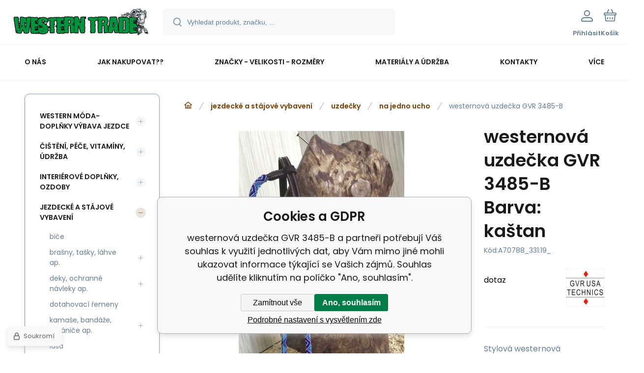

--- FILE ---
content_type: text/html; charset=utf-8
request_url: https://www.westerntrade.cz/westernova-uzdecka-gvr-3485-b/
body_size: 14390
content:
<!DOCTYPE html><html lang="cs"><head prefix="og: http://ogp.me/ns# fb: http://ogp.me/ns/fb#"><meta name="author" content="www.westerntrade.cz" data-binargon="{&quot;fce&quot;:&quot;6&quot;, &quot;id&quot;:&quot;70788&quot;, &quot;menaId&quot;:&quot;1&quot;, &quot;menaName&quot;:&quot;Kč&quot;, &quot;languageCode&quot;:&quot;cs-CZ&quot;, &quot;skindir&quot;:&quot;demoeshopmaxi&quot;, &quot;cmslang&quot;:&quot;1&quot;, &quot;langiso&quot;:&quot;cs&quot;, &quot;skinversion&quot;:1770023299, &quot;zemeProDoruceniISO&quot;:&quot;CZ&quot;}"><meta name="robots" content="index, follow, max-snippet:-1, max-image-preview:large"><meta http-equiv="content-type" content="text/html; charset=utf-8"><meta property="og:url" content="https://www.westerntrade.cz/westernova-uzdecka-gvr-3485-b/"/><meta property="og:site_name" content="https://www.westerntrade.cz"/><meta property="og:description" content="Stylová westernová uzdečka., Kategorie: na jedno ucho"/><meta property="og:title" content="westernová uzdečka GVR 3485-B"/><link rel="alternate" href="https://www.westerntrade.cz/westernova-uzdecka-gvr-3485-b/" hreflang="cs-CZ" />
  <link rel="image_src" href="https://www.westerntrade.cz/satimg.php?name=a70788/gvr-3485-dchestnut-scaled.jpg&amp;sizex=260&amp;sizey=260" />
  <meta property="og:type" content="product"/>
  <meta property="og:image" content="https://www.westerntrade.cz/satimg.php?name=a70788/gvr-3485-dchestnut-scaled.jpg&amp;sizex=260&amp;sizey=260"/>
 <meta name="description" content="Stylová westernová uzdečka., Kategorie: na jedno ucho">
<meta name="keywords" content="westernová uzdečka GVR 3485-B">
<meta name="audience" content="all">
<link rel="canonical" href="https://www.westerntrade.cz/westernova-uzdecka-gvr-3485-b/"><link rel="alternate" href="https://www.westerntrade.cz/publicdoc/rss_atom.xml" type="application/atom+xml" title="Westerntrade - vše pro western (https://www.westerntrade.cz)" ><link rel="shortcut icon" href="https://www.westerntrade.cz/favicon.ico" type="image/x-icon">
			<meta name="viewport" content="width=device-width,initial-scale=1"><script data-binargon="binargonConfigMaxi">
		var binargonConfigMaxi = {
			"colorPrimary":"rgba(117,63,0,1)",
			"enableCurrency":0,
			"treeOpenLevelLimit": 0,
			"glideJsType": "carousel",
		}
	</script><link href="/skin/demoeshopmaxi/fonts/poppins/_font.css" rel="stylesheet"><style>

				:root {--image-aspect-ratio: 100 / 100;}
				.image-aspect-ratio {aspect-ratio: 100 / 100;}
				
					.commonBurgerMenu__header .commonBurgerMenu__header-logo {background-image:url(https://www.westerntrade.cz/skin/demoeshopmaxi/logo_1.png);aspect-ratio:275 / 54;max-width:100%;height:51px;width:160px;background-position:center;background-size:contain;background-repeat:no-repeat;}
					.commonBurgerMenu__header-name {display: none;}
				</style><link rel="stylesheet" href="/skin/version-1770023299/demoeshopmaxi/css-obecne.css" type="text/css"><title>westernová uzdečka GVR 3485-B</title><!--commonTemplates_head--><script data-binargon="commonGTAG (zalozeni gtag dataLayeru - dela se vzdy)">
			window.dataLayer = window.dataLayer || [];
			function gtag(){dataLayer.push(arguments);}
			gtag("js",new Date());
		</script><script data-binargon="commonGTAG (consents default)">
			gtag("consent","default",{
				"functionality_storage":"denied",
				"security_storage":"denied",
				"analytics_storage":"denied",
				"ad_storage":"denied",
				"personalization_storage":"denied",
				"ad_personalization":"denied",
				"ad_user_data":"denied",
				"wait_for_update":500
			});
		</script><script data-binargon="commonGTAG (consents update)">
			gtag("consent","update",{
				"functionality_storage":"denied",
				"security_storage":"denied",
				"analytics_storage":"denied",
				"ad_storage":"denied",
				"personalization_storage":"denied",
				"ad_personalization":"denied",
				"ad_user_data":"denied"
			});
		</script><script data-binargon="commonGTAG (GA4)" async="true" src="https://www.googletagmanager.com/gtag/js?id=G-22YVFPS0VD"></script><script data-binargon="commonGTAG (GA4)">
				gtag("config","G-22YVFPS0VD",{
					"send_page_view":false
				});
			</script><script data-binargon="commonGTAG (Google Ads)" async="true" src="https://www.googletagmanager.com/gtag/js?id=AW-994871100"></script><script data-binargon="commonGTAG (Google Ads)">
				gtag("config","AW-994871100",{});
			</script><script data-binargon="commonGTAG (data stranky)">
			gtag("set",{
				"currency":"CZK",
				"linker":{
					"domains":["https://www.westerntrade.cz/"],
					"decorate_forms": false
				}
			});

			
			gtag("event","page_view",{
				"ecomm_category":"jezdecké a stájové  vybavení\/uzdečky\/na jedno ucho\/westernová uzdečka GVR 3485-B","ecomm_prodid":["A70788","A70788_331:19_","A70788_331:20_"],"ecomm_totalvalue":1293,"pagetype":"product","ecomm_pagetype":"product","dynx_prodid":["A70788","A70788_331:19_","A70788_331:20_"],"dynx_totalvalue":1293,"dynx_pagetype":"product"
			});

			
				gtag("event","view_item",{
					"items":[{
						"brand":"GVR USA Technics",
						"category":"jezdecké a stájové  vybavení\/uzdečky\/na jedno ucho\/westernová uzdečka GVR 3485-B",
						"google_business_vertical":"retail",
						"id":"A70788",
            "item_id":"A70788",
						"list_position":1,
						"name":"westernová uzdečka GVR 3485-B",
						"price":1293,
						"quantity":1
					},{
						"brand":"GVR USA Technics",
						"category":"jezdecké a stájové  vybavení\/uzdečky\/na jedno ucho\/westernová uzdečka GVR 3485-B",
						"google_business_vertical":"retail",
						"id":"A70788_331:19_",
            "item_id":"A70788_331:19_",
						"list_position":2,
						"name":"westernová uzdečka GVR 3485-B Barva: kaštan",
						"price":1293,
						"quantity":1
					},{
						"brand":"GVR USA Technics",
						"category":"jezdecké a stájové  vybavení\/uzdečky\/na jedno ucho\/westernová uzdečka GVR 3485-B",
						"google_business_vertical":"retail",
						"id":"A70788_331:20_",
            "item_id":"A70788_331:20_",
						"list_position":3,
						"name":"westernová uzdečka GVR 3485-B Barva: tmavý kaštan",
						"price":1293,
						"quantity":1
					}]
				});
			</script><!--EO commonTemplates_head--></head><body class="cmsBody cmsBody--fce-6 cmsBody--lang-cz" data-header="static"><div class="eshopPage"><header class="header" data-type="static"><div class="header__container container"><div class="header__content content"><div class="header__logo"><a class="logo logo--default-false logo--header" href="https://www.westerntrade.cz/" title="" role="banner"><img class="logo__image" src="https://www.westerntrade.cz/getimage.php?name=skin/demoeshopmaxi/logo_1.png&amp;maxsizex=275&amp;maxsizey=54&amp;transparency=1" alt="logo" width="275" height="54" title="" loading="lazy"></a></div><label class="header__search"><form class="search search--default" action="https://www.westerntrade.cz/hledani/" method="post" role="search" id="js-search-form"><div class="search__outerContainer" id="js-search-outer-container"><div class="search__innerContainer" id="js-search-inner-container"><input type="hidden" name="send" value="1"><input type="hidden" name="listpos" value="0"><img class="search__icon" src="https://i.binargon.cz/demoeshopmaxi/search.svg" width="18" height="18" alt="search" loading="lazy"><input class="search__input exclude js-cWhisperer" type="text" name="as_search" placeholder="Vyhledat produkt, značku, ..." autocomplete="off" id="js-search-input"><button class="search__button button-primary" type="submit">Hledat</button></div></div></form></label><div class="header__contact"><div class="contact"><div class="contact__phone"><a class="phone" href="tel:+420608646909">+420 608 646 909</a></div><div class="contact__email"><span class="contact__email-value"><a class="email" href="mailto:info@westerntrade.cz">info@westerntrade.cz</a></span></div></div></div><div class="header__control"><div class="control no-select"><div class="control__item control__item--search js-cWhisperer"><div class="control__item-icon"><img src="https://i.binargon.cz/demoeshopmaxi/search_thin.svg" width="21" height="21" alt="search" loading="lazy"></div><div class="control__item-title">Hledat</div></div><div class="control__item control__item--account control__item--active-false" onclick="document.querySelector('.js-common-popup[data-id=commonUserDialog]').classList.add('commonPopUp--visible')"><div class="control__item-icon"><img class="control__item-image" src="https://i.binargon.cz/demoeshopmaxi/rgba(101,125,146,1)/user.svg" width="24" height="25" alt="user" loading="lazy"></div><div class="control__item-title">Přihlásit</div></div><a class="control__item control__item--cart js-cart" href="https://www.westerntrade.cz/pokladna/?wtemp_krok=1" title="Košík" rel="nofollow"><div class="control__item-icon"><img class="control__item-image" src="https://i.binargon.cz/demoeshopmaxi/rgba(101,125,146,1)/cart.svg" width="26" height="26" alt="cart" loading="lazy"></div><div class="control__item-title" data-mobile="Košík">Košík</div></a></div></div><div class="header__menu"><div class="commonBurger" data-commonBurger='{ "comparsion":0, "language":[{"id":1,"zkratka":"cz","selected":true}], "currency":[{"id":1,"zkratka":"Kč","selected":true}], "favorites":{"count":0}, "comparison":{"count":0}, "warrantyClaim":false, "contacts":{ "phone":"+420 608 646 909", "mobil":"+420 777 113 567", "mail":"info@westerntrade.cz" }, "prihlasen":false }'><div class="commonBurger__icon"></div><div class="commonBurger__iconDescription">menu</div></div></div></div></div></header><nav class="menu menu--default" data-overflow="vice"><div class="menu__container container container--extended"><div class="menu__content content"><span class="menu__item"><a class="menu__link" href="https://www.westerntrade.cz/o-nas/" title="O nás" data-id="26"><span class="menu__link-text">O nás</span></a></span><span class="menu__item"><a class="menu__link" href="https://www.westerntrade.cz/jak-nakupovat/" title="Jak nakupovat??" data-id="17"><span class="menu__link-text">Jak nakupovat??</span></a></span><span class="menu__item"><a class="menu__link" href="https://www.westerntrade.cz/znacky-velikosti-rozmery/" title="Značky - velikosti - rozměry" data-id="6"><span class="menu__link-text">Značky - velikosti - rozměry</span></a></span><span class="menu__item"><a class="menu__link" href="https://www.westerntrade.cz/materialy-a-udrzba/" title="Materiály a údržba" data-id="25"><span class="menu__link-text">Materiály a údržba</span></a></span><span class="menu__item"><a class="menu__link" href="https://www.westerntrade.cz/kontakty/" title="Kontakty" data-id="2"><span class="menu__link-text">Kontakty</span></a></span><span class="menu__item"><a class="menu__link" href="https://www.westerntrade.cz/nase-znacky/" title="Naše značky" data-id="27"><span class="menu__link-text">Naše značky</span></a></span><span class="menu__item"><a class="menu__link" href="https://www.westerntrade.cz/on-line-katalogy/" title="On-line katalogy" data-id="28"><span class="menu__link-text">On-line katalogy</span></a></span><div class="menu__dropdown js-menu-dropdown"><a class="menu__link"><span class="menu__link-text">Více</span></a></div></div><div class="menu__submenu"><div class="menu__submenu-overflow js-submenu-overflow"></div></div></div></nav>
<div class="fce6" id="setbind-detail" data-setData='{"a":"https:\/\/www.westerntrade.cz","c":1,"d":4840,"d2":4840,"e":0,"cs":[{"a":1,"b":"Běžné zboží","c":"DEFAULT"},{"a":5,"b":"Akce","c":"AKCE"},{"a":2,"b":"Novinka","d":"#118901"},{"a":3,"b":"Doprodej"},{"a":4,"b":"Použité zboží"},{"a":6,"b":"Zakázková výroba"},{"a":7,"b":"Black Friday 29.11.","c":"AKCE"}],"f":{"a":1,"b":"Kč"},"st":[1],"j":"westernová uzdečka GVR 3485-B","k":"70788","m":"A70788","n":"GVR3485 BEADS","o":"gvrheadstallgvr3485beads","p":"https:\/\/www.westerntrade.cz\/satimg.php?name=a70788\/gvr-3485-dchestnut-scaled.jpg","q":1068.6,"r":1293,"s":1068.6,"t":1293,"x2":{"a":1,"b":"ks"},"x":{"a":"1","b":{"1":{"a":1,"b":"ks","c":"ks"},"2":{"a":2,"b":"cm","c":"cm","d":2}},"c":{}},"z":{"a":"331:19_","b":[{"a":"Barva","b":[{"a":true,"b":"19","c":"kaštan"},{"b":"20","c":"tmavý kaštan"}],"c":331}],"c":[{"a":"71289","aa":{"a":142,"b":"GVR USA Technics"},"b":true,"c":"westernová uzdečka GVR 3485-B Barva: kaštan","d":1068.6,"e":1293,"f":1068.6,"g":1293,"i":9,"m":"A70788_331:19_","p":"331:19_","q":"https:\/\/www.westerntrade.cz\/satimg.php?autoimage=a70788-331-19&amp;prodId=71289","s":"dotaz","x":"1","pa":[{"a":331,"b":"Barva","c":"kaštan","d":"rgb(0,0,0)"}]},{"a":"71290","aa":{"a":142,"b":"GVR USA Technics"},"c":"westernová uzdečka GVR 3485-B Barva: tmavý kaštan","d":1068.6,"e":1293,"f":1068.6,"g":1293,"i":9,"m":"A70788_331:20_","p":"331:20_","q":"https:\/\/www.westerntrade.cz\/satimg.php?autoimage=a70788-331-20&amp;prodId=71290","s":"dotaz","x":"1","pa":[{"a":331,"b":"Barva","c":"tmavý kaštan","d":"rgb(0,0,0)"}]}]}}' data-setBindDiscountsCalc="0" data-setKombinaceSkladADostupnost='[ { "key": "331:19_", "dostupnost": " &lt;span class=\"availability__supplier\"&gt;dotaz&lt;/span&gt; " },{ "key": "331:20_", "dostupnost": " &lt;span class=\"availability__supplier\"&gt;dotaz&lt;/span&gt; " } ]'><div class="fce6__grid grid-container grid-container--columns-2 grid-container--rows-2"><div class="fce6__grid-bottom grid-container-bottom"><div class="fce6__subgrid fce6__subgrid--default"><div class="fce6__subgrid-top"><nav class="commonBreadcrumb"><a class="commonBreadcrumb__item commonBreadcrumb__item--first" href="https://www.westerntrade.cz" title="Westerntrade - vše pro western"><span class="commonBreadcrumb__textHP"></span></a><a class="commonBreadcrumb__item commonBreadcrumb__item--regular" href="https://www.westerntrade.cz/jezdecke-a-stajove-vybaveni/" title="jezdecké a stájové  vybavení">jezdecké a stájové  vybavení</a><a class="commonBreadcrumb__item commonBreadcrumb__item--regular" href="https://www.westerntrade.cz/jezdecke-a-stajove-vybaveni/uzdecky/" title="uzdečky">uzdečky</a><a class="commonBreadcrumb__item commonBreadcrumb__item--regular" href="https://www.westerntrade.cz/jezdecke-a-stajove-vybaveni/uzdecky/na-jedno-ucho/" title="na jedno ucho">na jedno ucho</a><span class="commonBreadcrumb__item commonBreadcrumb__item--last" title="westernová uzdečka GVR 3485-B">westernová uzdečka GVR 3485-B</span></nav></div><div class="fce6__subgrid-left"><div class="fce6__gallery fce6__gallery--left-column-true"><div class="fce6Gallery invisible" style="--main-img-width:560px;--main-img-height:560px;"><div class="fce6Gallery__counter" id="js-fce6-gallery-counter"></div><div class="fce6GalleryLabels"><div class="fce6GalleryLabels__left"><div id="setbind-labels-node"><div class="fce6Stickers" id="setbind-labels"></div></div></div><div class="fce6GalleryLabels__right"><div data-productid="70788" data-setbind-display="flex|none" data-test="6 0 " class="productFreeShipping" id="setbind-doprava-zdarma" style="display:none;"><img class="productFreeShipping__icon" src="https://i.binargon.cz/demoeshopmaxi/truck.svg" width="32" height="16" alt="truck" loading="lazy"><span class="productFreeShipping__title">Zdarma</span></div><div id="setbind-savings-percent-node-1" style="display:none;"><div class="fce6Discount"><span class="fce6Discount__value">
                -<span id="setbind-savings-percent-1">NaN</span>%
            </span><span class="fce6Discount__title">Sleva</span></div></div></div></div><div class="fce6Gallery__container" id="js-fce6-gallery-container"><a class="fce6GalleryItem js-fce6-gallery-item image-aspect-ratio" data-fslightbox="fce6-gallery" type="image" target="_blank" title="" data-type="image" href="https://www.westerntrade.cz/satimg.php?name=a70788/gvr-3485-dchestnut-scaled.jpg" data-remaining="+3" style="--main-img-width:560px;--main-img-height:560px;"><picture class="fce6GalleryItem__picture"><img class="fce6GalleryItem__image image-aspect-ratio" src="https://www.westerntrade.cz/satimg.php?autoimage=a70788-331-19&amp;prodId=71289&amp;sizex=560&amp;sizey=560" alt="" loading="lazy" id="setbind-image" data-width="560" data-height="560"></picture></a><a class="fce6GalleryItem js-fce6-gallery-item image-aspect-ratio" data-fslightbox="fce6-gallery" type="image" target="_blank" title="" data-type="image" href="https://www.westerntrade.cz/satimg.php?name=a70788/gvr-3485-chestnut-scaled.jpg" data-remaining="+2"><picture class="fce6GalleryItem__picture"><source media="(max-width: 1496px)" srcset="https://www.westerntrade.cz/satimg.php?name=a70788/gvr-3485-chestnut-scaled.jpg&amp;sizex=560&amp;sizey=560"></source><img class="fce6GalleryItem__image image-aspect-ratio" src="https://www.westerntrade.cz/satimg.php?name=a70788/gvr-3485-chestnut-scaled.jpg&amp;sizex=125&amp;sizey=125" alt="" loading="lazy"></picture></a><a class="fce6GalleryItem js-fce6-gallery-item image-aspect-ratio" data-fslightbox="fce6-gallery" type="image" target="_blank" title="" data-type="image" href="https://www.westerntrade.cz/satimg.php?name=a70788/gvr-3485-close.jpg" data-remaining="+1"><picture class="fce6GalleryItem__picture"><source media="(max-width: 1496px)" srcset="https://www.westerntrade.cz/satimg.php?name=a70788/gvr-3485-close.jpg&amp;sizex=560&amp;sizey=560"></source><img class="fce6GalleryItem__image image-aspect-ratio" src="https://www.westerntrade.cz/satimg.php?name=a70788/gvr-3485-close.jpg&amp;sizex=125&amp;sizey=125" alt="" loading="lazy"></picture></a><a class="fce6GalleryItem js-fce6-gallery-item image-aspect-ratio" data-fslightbox="fce6-gallery" type="image" target="_blank" title="" data-type="image" href="https://www.westerntrade.cz/satimg.php?name=a70788/rozmery-uzdecky1.jpg" data-remaining="+0"><picture class="fce6GalleryItem__picture"><source media="(max-width: 1496px)" srcset="https://www.westerntrade.cz/satimg.php?name=a70788/rozmery-uzdecky1.jpg&amp;sizex=560&amp;sizey=560"></source><img class="fce6GalleryItem__image image-aspect-ratio" src="https://www.westerntrade.cz/satimg.php?name=a70788/rozmery-uzdecky1.jpg&amp;sizex=125&amp;sizey=125" alt="" loading="lazy"></picture></a></div></div></div></div><div class="fce6__subgrid-right"><h1 class="fce6Name" id="setbind-name">westernová uzdečka GVR 3485-B Barva: kaštan</h1><span class="fce6Code"><span class="fce6Code__title">Kód:
            </span><span class="fce6Code__value" id="setbind-code">A70788_331:19_</span></span><div class="fce6__info"><div class="fce6__info-left"><div data-productid="70788" class="fce6Availability" data-pricevat="1293"><div class="fce6Availability__row fce6Availability__row--1"><div id="setbind-cAvailability"><div class="cAvailability" data-dostupnost="dotaz" data-sklad="0 / presne" data-skladDodavatele="0 presne"><!--sklad--><div class="cAvailabilityRow cAvailabilityRow--availability" style="--cAvailability-color:#000000;">dotaz</div><!--dodavatel--></div></div></div></div></div><a href="https://www.westerntrade.cz/gvr-usa-technics/" title="GVR USA Technics" class="fce6ProducerLogo fce6ProducerLogo--image"><img class="fce6ProducerLogo__image" src="https://www.chopperhorse.cz/getimage.php?name=publicdoc/gvr-3.jpg&amp;sizex=78&amp;sizey=78" alt="GVR USA Technics" title="GVR USA Technics" loading="lazy"></a></div><div class="fce6ShortDescription"><div class="fce6ShortDescription__text">Stylová westernová uzdečka.<span class="fce6ShortDescription__more" onclick="scrollToElement('fce6-description')">Více</span></div></div><div class="fce6__control"><a class="productFavorites  productFavorites--detail" href="?createfav=70788" rel="nofollow" title="Do oblíbených"><img class="productFavorites__image" src="https://i.binargon.cz/demoeshopmaxi/rgba(101,125,146,1)/heart.svg" width="23" height="20" alt="heart" loading="lazy"><span class="productFavorites__title">Oblíbený</span></a><a class="productCompare  productCompare--detail" href="?pridatporovnani=70788" rel="nofollow"><img class="productCompare__image" src="https://i.binargon.cz/demoeshopmaxi/rgba(101,125,146,1)/compare.svg" width="23" height="23" alt="compare" loading="lazy"><span class="productCompare__title">Porovnat</span></a></div><div class="fce6__setbind-table" id="setbind-cart-unit-node"><div class="fce6__setbind-table-title">Vyberte si zvýhodněné balení</div><div class="fce6__setbind-table-container"><div id="setbind-cart-unit-table"></div></div></div><div class="fce6__setbind-table" id="setbind-discounts-node"><div class="fce6__setbind-table-title">Množstevní slevy</div><div class="fce6__setbind-table-container"><div id="setbind-discounts-table"></div></div></div><!--NONE,

        331=button,
        --><form class="fce6Options js-to-cart" method="post" action="https://www.westerntrade.cz/westernova-uzdecka-gvr-3485-b/" enctype="multipart/form-data"><input name="nakup" type="hidden" value="70788" id="setbind-product-id"><div class="parametersLayout"><div class="parameterBlock__item"><div class="parameterBlock__name">Barva:
            </div><div class="parameterBlock__values"><div class="parameterBlock__value"><input class="parameterBlock__radio" type="radio" name="block_radio_331" value="331:19" id="block_radio_331:19" data-selected="1" onchange="produktDetail.changeSvazane(this)" checked><label class="parameterBlock__label" for="block_radio_331:19">kaštan</label></div><div class="parameterBlock__value"><input class="parameterBlock__radio" type="radio" name="block_radio_331" value="331:20" id="block_radio_331:20" data-selected="0" onchange="produktDetail.changeSvazane(this)"><label class="parameterBlock__label" for="block_radio_331:20">tmavý kaštan</label></div></div></div></div><div id="setbind-cart-node"><div class="fce6Price"><div class="fce6Price__main"><div class="fce6PriceTaxIncluded"><span class="fce6PriceTaxIncluded__value" id="setbind-price-total-tax-included"><span class="cPrice"><span class="cPrice__value">1 293</span></span></span> <span class="fce6PriceTaxIncluded__currency">Kč</span></div></div><div class="fce6Price__other"><div class="fce6Price__small"><div class="fce6PriceTaxExcluded"><span class="fce6PriceTaxExcluded__value" id="setbind-price-total-tax-excluded"><span class="cPrice"><span class="cPrice__value">1 068.60</span></span></span> <span class="fce6PriceTaxExcluded__currency">Kč</span> <span class="fce6PriceTaxExcluded__tax">bez DPH</span></div></div><div class="fce6PriceBefore" id="setbind-price-before-node"><span class="fce6PriceBefore__title">Běžná cena:
        </span><span class="fce6PriceBefore__stroke"><span class="fce6__priceBeforeValue" id="setbind-price-before">1 293</span> <span class="fce6PriceBefore__currency">Kč</span></span><span class="fce6PriceBefore__percent-container" id="setbind-savings-percent-node-2" style="display:none;" data-setbind-display="inline|none">

            (-<span class="fce6PriceBefore__percent" id="setbind-savings-percent-2">NaN</span>%)
        </span></div><div class="cMernaJednotka cMernaJednotka--detail" style="display:none;" id="setbind-mernaJednotka-node"><span class="cMernaJednotka__cenaS" id="setbind-mernaJednotka-cenaS"></span><span class="cMernaJednotka__mena">Kč</span><span class="cMernaJednotka__oddelovac">/</span><span class="cMernaJednotka__value" id="setbind-mernaJednotka-value"></span><span class="cMernaJednotka__unit" id="setbind-mernaJednotka-unit"></span></div></div></div><div id="setbind-additional-products"></div><div class="fce6PurchaseControl fce6PurchaseControl--simple "><div class="fce6PurchaseControl__container"><div class="fce6PurchaseControl__quantity"><div class="quantity quantity--fce6"><button class="quantity__button quantity__button--minus no-select " type="button" data-operation="-" id="setbind-minus"><img class="quantity__button-icon" src="https://i.binargon.cz/demoeshopmaxi/rgba(117,63,0,1)/minus.svg" width="12" height="12" alt="-" loading="lazy"></button><input class="quantity__input exclude" type="number" value="1" name="ks" required="true" step="any" data-toCart-nakup="" id="setbind-quantity"><button class="quantity__button quantity__button--plus no-select " type="button" data-operation="+" id="setbind-plus"><img class="quantity__button-icon" src="https://i.binargon.cz/demoeshopmaxi/rgba(117,63,0,1)/plus.svg" width="12" height="12" alt="+" loading="lazy"></button></div></div><div class="unitSelect unitSelect--unit" id="setbind-cart-unit-name">ks</div><button class="fce6PurchaseControl__button button-green" type="submit" id="setbind-submit"><img class="fce6PurchaseControl__button-icon" src="https://i.binargon.cz/demoeshopmaxi/rgba(255,255,255,1)/cart.svg" width="23" height="23" alt="cart" loading="lazy"><span class="fce6PurchaseControl__button-title">Do košíku</span></button></div></div></div><div class="fce6Options__error" id="setbind-error"></div></form><div class="fce6UserActions"><div class="fce6UserActions__item fce6UserActions__item--ask" onclick="document.querySelector('.js-common-popup[data-id=common-question]').classList.add('commonPopUp--visible')"><img class="fce6UserActions__item-icon" src="https://i.binargon.cz/demoeshopmaxi/rgba(101,125,146,1)/envelope.svg" width="27" height="20" alt="envelope" loading="lazy"><div class="fce6UserActions__item-title">Dotaz</div></div><div class="fce6UserActions__item fce6UserActions__item--watch" onclick="document.querySelector('.js-common-popup[data-id=commonWatchDog]').classList.add('commonPopUp--visible')"><img class="fce6UserActions__item-icon" src="https://i.binargon.cz/demoeshopmaxi/rgba(101,125,146,1)/bell.svg" width="20" height="25" alt="bell" loading="lazy"><div class="fce6UserActions__item-title">Hlídat</div></div><div class="fce6UserActions__item fce6UserActions__item--share js-cShare"><img class="fce6UserActions__item-icon" src="https://i.binargon.cz/demoeshopmaxi/rgba(101,125,146,1)/share.svg" width="24" height="25" alt="share" loading="lazy"><div class="fce6UserActions__item-title">Sdílet</div></div></div></div><div class="fce6__subgrid-bottom"><div class="cParameters js-cParameters" data-cparameters-config='{ "enableProducer":true, "enableCode":true, "enableEan":true, , "enableSupplierCode":false, "enableWarranty":true, "enableStatus":true }'><div class="cParameters__title">Parametry</div><div class="cParameters__items cParameters__items--columns js-cParameters-values"><div class="cParameters__item cParameters__item--producer"><div class="cParameters__item-name">Výrobce:
                        </div><div class="cParameters__item-value"><a class="cParameters__item-link  js-cParameters-vyrobce-value" href="https://www.westerntrade.cz/gvr-usa-technics/" title="GVR USA Technics">GVR USA Technics</a></div></div><div class="cParameters__item cParameters__item--code"><div class="cParameters__item-name">Kód:
                        </div><div class="cParameters__item-value js-cParameters-kod-value" id="setbind-cParameters-code">A70788_331:19_</div></div><div class="cParameters__item cParameters__item--warranty"><div class="cParameters__item-name">Záruka:
                        </div><div class="cParameters__item-value">24 </div></div><div class="cParameters__item cParameters__item--status" id="setbind-cParameters-status-node" data-setbind-display="flex|none"><div class="cParameters__item-name">Stav:
                        </div><div class="cParameters__item-value"><div id="setbind-cParameters-status-value"></div></div></div><div class="cParameters__item cParameters__item--regular"><div class="cParameters__item-name"><span class="cParameters__item-title">Barva:
                                </span></div><div class="cParameters__item-value js-cParameters-param331-value">kaštan</div></div></div></div><div class="fce6Description" id="fce6-description"><div class="fce6Description__title fce6-title"><span class="fce6Description__title-prefix">Popis </span><span class="fce6Description__title-main">westernová uzdečka GVR 3485-B</span></div><div class="fce6Description__text typography"><p>Kožená uzdečka na jedno ucho zdobená vytlačeným květinovým vzorem a barevnými korálky. Podšitá jemnou telecí kůží, ozdobné prošití po obvodu.</p> <p> </p> <p><strong>Materiál:</strong> kvalitní hovězí kůže</p> <p><strong>Barva:</strong> kaštan, tmavý kaštan</p> <p><strong>Velikost:</strong> QH</p> <p> </p> <p><img style="float: left; margin: 0px 50px 0px 0px;" src="https://www.chopperhorse.cz/publicdoc/rozmery-uzdecky1.jpg" width="150" height="404" /><strong>Rozměry QH:</strong></p> <p>A - tvarované 28 cm, rovné 24 cm</p> <p>B - 23,5 cm</p> <p>C - 65 cm</p> <p> </p> <p><strong>Rozměry XL:</strong></p> <p>A - tvarované 28 cm, rovné 24 cm</p> <p>B - 25,5 cm</p> <p>C - 80 cm</p></div></div><div class="fce6Related"></div></div></div></div><aside class="fce6__grid-side grid-container-side"><nav class="commonTree" role="navigation" aria-label="Menu" data-test="1"><ul class="commonTree__list commonTree__list--level-1" data-level="1" data-test="1"><li class="commonTree__row commonTree__row--level-1 commonTree__row--hasChildren" data-level="1"><a class="commonTree__link" title="western móda-doplňky výbava jezdce" href="https://www.westerntrade.cz/western-moda-doplnky-vybava-jezdce/">western móda-doplňky výbava jezdce</a><span class="commonTree__toggle commonTree__toggle--closed commonTree__toggle--level-1" data-id="-2147483648" data-level="1"></span></li><li class="commonTree__row commonTree__row--level-1 commonTree__row--hasChildren" data-level="1"><a class="commonTree__link" title="čištění, péče, vitamíny, údržba" href="https://www.westerntrade.cz/cisteni-pece-vitaminy-udrzba/">čištění, péče, vitamíny, údržba</a><span class="commonTree__toggle commonTree__toggle--closed commonTree__toggle--level-1" data-id="-2147483640" data-level="1"></span></li><li class="commonTree__row commonTree__row--level-1 commonTree__row--hasChildren" data-level="1"><a class="commonTree__link" title="interiérové doplňky, ozdoby" href="https://www.westerntrade.cz/interierove-doplnky-ozdoby/">interiérové doplňky, ozdoby</a><span class="commonTree__toggle commonTree__toggle--closed commonTree__toggle--level-1" data-id="-2147483647" data-level="1"></span></li><li class="commonTree__row commonTree__row--level-1 commonTree__row--open commonTree__row--hasChildren" data-level="1"><a class="commonTree__link commonTree__link--open" title="jezdecké a stájové  vybavení" href="https://www.westerntrade.cz/jezdecke-a-stajove-vybaveni/">jezdecké a stájové  vybavení</a><span class="commonTree__toggle commonTree__toggle--open commonTree__toggle--level-1" data-id="-2147483644" data-level="1"></span><ul class="commonTree__list commonTree__list--level-2" data-level="2" data-test="1"><li class="commonTree__row commonTree__row--level-2" data-level="2"><a class="commonTree__link" title="biče" href="https://www.westerntrade.cz/jezdecke-a-stajove-vybaveni/bice/">biče</a></li><li class="commonTree__row commonTree__row--level-2 commonTree__row--hasChildren" data-level="2"><a class="commonTree__link" title="brašny, tašky, láhve ap." href="https://www.westerntrade.cz/jezdecke-a-stajove-vybaveni/brasny-tasky-lahve-ap/">brašny, tašky, láhve ap.</a><span class="commonTree__toggle commonTree__toggle--closed commonTree__toggle--level-2" data-id="128" data-level="2"></span></li><li class="commonTree__row commonTree__row--level-2 commonTree__row--hasChildren" data-level="2"><a class="commonTree__link" title="deky, ochranné návleky ap." href="https://www.westerntrade.cz/jezdecke-a-stajove-vybaveni/deky-ochranne-navleky-ap/">deky, ochranné návleky ap.</a><span class="commonTree__toggle commonTree__toggle--closed commonTree__toggle--level-2" data-id="253" data-level="2"></span></li><li class="commonTree__row commonTree__row--level-2" data-level="2"><a class="commonTree__link" title="dotahovací řemeny" href="https://www.westerntrade.cz/jezdecke-a-stajove-vybaveni/dotahovaci-remeny/">dotahovací řemeny</a></li><li class="commonTree__row commonTree__row--level-2 commonTree__row--hasChildren" data-level="2"><a class="commonTree__link" title="kamaše, bandáže, chrániče ap." href="https://www.westerntrade.cz/jezdecke-a-stajove-vybaveni/kamase-bandaze-chranice-ap/">kamaše, bandáže, chrániče ap.</a><span class="commonTree__toggle commonTree__toggle--closed commonTree__toggle--level-2" data-id="137" data-level="2"></span></li><li class="commonTree__row commonTree__row--level-2" data-level="2"><a class="commonTree__link" title="lasa" href="https://www.westerntrade.cz/jezdecke-a-stajove-vybaveni/lasa/">lasa</a></li><li class="commonTree__row commonTree__row--level-2" data-level="2"><a class="commonTree__link" title="lonže a lonžovací pomůcky" href="https://www.westerntrade.cz/jezdecke-a-stajove-vybaveni/lonze-a-lonzovaci-pomucky/">lonže a lonžovací pomůcky</a></li><li class="commonTree__row commonTree__row--level-2 commonTree__row--hasChildren" data-level="2"><a class="commonTree__link" title="ochrana proti hmyzu" href="https://www.westerntrade.cz/jezdecke-a-stajove-vybaveni/ochrana-proti-hmyzu/">ochrana proti hmyzu</a><span class="commonTree__toggle commonTree__toggle--closed commonTree__toggle--level-2" data-id="141" data-level="2"></span></li><li class="commonTree__row commonTree__row--level-2 commonTree__row--hasChildren" data-level="2"><a class="commonTree__link" title="ohlávky" href="https://www.westerntrade.cz/jezdecke-a-stajove-vybaveni/ohlavky/">ohlávky</a><span class="commonTree__toggle commonTree__toggle--closed commonTree__toggle--level-2" data-id="97" data-level="2"></span></li><li class="commonTree__row commonTree__row--level-2" data-level="2"><a class="commonTree__link" title="ostatní doplňky pro sedla" href="https://www.westerntrade.cz/jezdecke-a-stajove-vybaveni/ostatni-doplnky-pro-sedla/">ostatní doplňky pro sedla</a></li><li class="commonTree__row commonTree__row--level-2 commonTree__row--hasChildren" data-level="2"><a class="commonTree__link" title="otěže" href="https://www.westerntrade.cz/jezdecke-a-stajove-vybaveni/oteze/">otěže</a><span class="commonTree__toggle commonTree__toggle--closed commonTree__toggle--level-2" data-id="102" data-level="2"></span></li><li class="commonTree__row commonTree__row--level-2" data-level="2"><a class="commonTree__link" title="podbradní řemínky" href="https://www.westerntrade.cz/jezdecke-a-stajove-vybaveni/podbradni-reminky/">podbradní řemínky</a></li><li class="commonTree__row commonTree__row--level-2" data-level="2"><a class="commonTree__link" title="podbřišníky" href="https://www.westerntrade.cz/jezdecke-a-stajove-vybaveni/podbrisniky/">podbřišníky</a></li><li class="commonTree__row commonTree__row--level-2 commonTree__row--hasChildren" data-level="2"><a class="commonTree__link" title="podsedlové deky" href="https://www.westerntrade.cz/jezdecke-a-stajove-vybaveni/podsedlove-deky/">podsedlové deky</a><span class="commonTree__toggle commonTree__toggle--closed commonTree__toggle--level-2" data-id="95" data-level="2"></span></li><li class="commonTree__row commonTree__row--level-2" data-level="2"><a class="commonTree__link" title="poprsáky" href="https://www.westerntrade.cz/jezdecke-a-stajove-vybaveni/poprsaky/">poprsáky</a></li><li class="commonTree__row commonTree__row--level-2" data-level="2"><a class="commonTree__link" title="potahy, beránky na sedla" href="https://www.westerntrade.cz/jezdecke-a-stajove-vybaveni/potahy-beranky-na-sedla/">potahy, beránky na sedla</a></li><li class="commonTree__row commonTree__row--level-2" data-level="2"><a class="commonTree__link" title="sedla" href="https://www.westerntrade.cz/jezdecke-a-stajove-vybaveni/sedla/">sedla</a></li><li class="commonTree__row commonTree__row--level-2" data-level="2"><a class="commonTree__link" title="třmeny" href="https://www.westerntrade.cz/jezdecke-a-stajove-vybaveni/trmeny/">třmeny</a></li><li class="commonTree__row commonTree__row--level-2 commonTree__row--hasChildren" data-level="2"><a class="commonTree__link" title="udidla a páky" href="https://www.westerntrade.cz/jezdecke-a-stajove-vybaveni/udidla-a-paky/">udidla a páky</a><span class="commonTree__toggle commonTree__toggle--closed commonTree__toggle--level-2" data-id="150" data-level="2"></span></li><li class="commonTree__row commonTree__row--level-2 commonTree__row--open commonTree__row--hasChildren" data-level="2"><a class="commonTree__link commonTree__link--open" title="uzdečky" href="https://www.westerntrade.cz/jezdecke-a-stajove-vybaveni/uzdecky/">uzdečky</a><span class="commonTree__toggle commonTree__toggle--open commonTree__toggle--level-2" data-id="103" data-level="2"></span><ul class="commonTree__list commonTree__list--level-3" data-level="3" data-test="1"><li class="commonTree__row commonTree__row--level-3" data-level="3"><a class="commonTree__link" title="bosal" href="https://www.westerntrade.cz/jezdecke-a-stajove-vybaveni/uzdecky/bosal/">bosal</a></li><li class="commonTree__row commonTree__row--level-3" data-level="3"><a class="commonTree__link" title="na dvě uši" href="https://www.westerntrade.cz/jezdecke-a-stajove-vybaveni/uzdecky/na-dve-usi/">na dvě uši</a></li><li class="commonTree__row commonTree__row--level-3 commonTree__row--open commonTree__row--selected" data-level="3"><a class="commonTree__link commonTree__link--open commonTree__link--selected" title="na jedno ucho" href="https://www.westerntrade.cz/jezdecke-a-stajove-vybaveni/uzdecky/na-jedno-ucho/">na jedno ucho</a></li><li class="commonTree__row commonTree__row--level-3" data-level="3"><a class="commonTree__link" title="pony" href="https://www.westerntrade.cz/jezdecke-a-stajove-vybaveni/uzdecky/pony/">pony</a></li><li class="commonTree__row commonTree__row--level-3" data-level="3"><a class="commonTree__link" title="příslušenství" href="https://www.westerntrade.cz/jezdecke-a-stajove-vybaveni/uzdecky/prislusenstvi/">příslušenství</a></li><li class="commonTree__row commonTree__row--level-3" data-level="3"><a class="commonTree__link" title="provazové" href="https://www.westerntrade.cz/jezdecke-a-stajove-vybaveni/uzdecky/provazove/">provazové</a></li><li class="commonTree__row commonTree__row--level-3" data-level="3"><a class="commonTree__link" title="s čelenkou" href="https://www.westerntrade.cz/jezdecke-a-stajove-vybaveni/uzdecky/s-celenkou/">s čelenkou</a></li></ul></li><li class="commonTree__row commonTree__row--level-2 commonTree__row--hasChildren" data-level="2"><a class="commonTree__link" title="vodítka, lonže" href="https://www.westerntrade.cz/jezdecke-a-stajove-vybaveni/voditka-lonze/">vodítka, lonže</a><span class="commonTree__toggle commonTree__toggle--closed commonTree__toggle--level-2" data-id="107" data-level="2"></span></li></ul></li><li class="commonTree__row commonTree__row--level-1 commonTree__row--hasChildren" data-level="1"><a class="commonTree__link" title="propagační materiály, doplňky, poukazy" href="https://www.westerntrade.cz/propagacni-materialy-doplnky-poukazy/">propagační materiály, doplňky, poukazy</a><span class="commonTree__toggle commonTree__toggle--closed commonTree__toggle--level-1" data-id="-2147483646" data-level="1"></span></li><li class="commonTree__row commonTree__row--level-1 commonTree__row--hasChildren" data-level="1"><a class="commonTree__link" title="repliky zbraní" href="https://www.westerntrade.cz/repliky-zbrani/">repliky zbraní</a><span class="commonTree__toggle commonTree__toggle--closed commonTree__toggle--level-1" data-id="-2147483643" data-level="1"></span></li><li class="commonTree__row commonTree__row--level-1 commonTree__row--hasChildren" data-level="1"><a class="commonTree__link" title="jezdecké šperky" href="https://www.westerntrade.cz/jezdecke-sperky/">jezdecké šperky</a><span class="commonTree__toggle commonTree__toggle--closed commonTree__toggle--level-1" data-id="-2147483645" data-level="1"></span></li><li class="commonTree__row commonTree__row--level-1" data-level="1"><a class="commonTree__link" title="volný čas" href="https://www.westerntrade.cz/volny-cas/">volný čas</a></li><li class="commonTree__row commonTree__row--level-1 commonTree__row--hasChildren" data-level="1"><a class="commonTree__link" title="vybavení stáje, sedlovny ap." href="https://www.westerntrade.cz/vybaveni-staje-sedlovny-ap/">vybavení stáje, sedlovny ap.</a><span class="commonTree__toggle commonTree__toggle--closed commonTree__toggle--level-1" data-id="-2147483639" data-level="1"></span></li><li class="commonTree__row commonTree__row--level-1 commonTree__row--hasChildren" data-level="1"><a class="commonTree__link" title="elektrické ohradníky" href="https://www.westerntrade.cz/elektricke-ohradniky/">elektrické ohradníky</a><span class="commonTree__toggle commonTree__toggle--closed commonTree__toggle--level-1" data-id="-2147483635" data-level="1"></span></li><li class="commonTree__row commonTree__row--level-1" data-level="1"><a class="commonTree__link" title="indián" href="https://www.westerntrade.cz/indian/">indián</a></li><li class="commonTree__row commonTree__row--level-1" data-level="1"><a class="commonTree__link" title="kovář, podkovář" href="https://www.westerntrade.cz/kovar-podkovar/">kovář, podkovář</a></li></ul></nav><div class="latestNews"><div class="latestNews__title">Novinky</div><div class="latestNews__items"><a class="latestNews__item" href="https://www.westerntrade.cz/otviraci-doba-v-prosinci-a-v-lednu/"><div class="latestNews__item-name">Otvírací doba v prosinci a v lednu</div><div class="latestNews__item-text">Přejeme krásné prožití svátků vánočních a úspěšný </div></a><a class="latestNews__item" href="https://www.westerntrade.cz/westernova-obuv-oldwest/"><div class="latestNews__item-name">Westernová obuv OLDWEST</div><div class="latestNews__item-text">OLDWEST je zavedená značka kvalitní tradiční i mod</div></a></div><a class="latestNews__more" href="https://www.westerntrade.cz/novinky/"><div class="latestNews__more-plus"><img class="latestNews__more-icon" src="https://i.binargon.cz/demoeshopmaxi/rgb(255,255,255)/plus.svg" width="9" height="9" alt="+" loading="lazy"></div><div class="latestNews__more-text">Další novinky</div></a></div></aside></div></div><div class="eshopPage__bg-alter grid-container grid-container--columns-2"><div class="grid-container-background"></div><div class="grid-container-side"></div><div class="grid-container-main"><div class="cmsPageDefault__grid-bottom grid-container-bottom"></div><div class="history"><div class="history__title">Naposledy navštívené produkty</div><div class="history__items"><a class="historyProduct" href="https://www.westerntrade.cz/westernova-uzdecka-gvr-3485-b/" title="westernová uzdečka GVR 3485-B"><div class="historyProduct__frame"><img class="historyProduct__image" src="https://www.westerntrade.cz/satimg.php?name=a70788/gvr-3485-dchestnut-scaled.jpg&amp;sizex=70&amp;sizey=70" width="70" height="70" alt="westernová uzdečka GVR 3485-B" loading="lazy"></div><div class="historyProduct__name">westernová uzdečka GVR 3485-B</div></a></div></div></div></div><div class="container"><div class="content"><div class="distinctArea"><div class="newsletter"><div class="newsletter__title"><div class="newsletter__percent">%</div>Akční nabídky na váš e-mail</div><form class="newsletter__form" action="https://www.westerntrade.cz/westernova-uzdecka-gvr-3485-b/" method="post"><input type="email" class="newsletter__input exclude" name="enov" placeholder="Váš e-mail" pattern="^\s*[^@\s]+@(\w+(-\w+)*\.)+[a-zA-Z]{2,63}\s*$" title="Zadejte validní e-mail" required="1"><button class="newsletter__button button-grey" data-mobile="OK">Přihlásit</button><input data-binargon="commonReCaptcha" type="hidden" autocomplete="off" name="recaptchaResponse" id="recaptchaResponse" class="js-commonReCaptcha-response"><div style="display: none;"><input type="hidden" name="enewscaptcha" id="enewscaptcha" value="1"></div></form></div><div class="distinctArea__contact"><div class="distinctArea__contact-item"><img class="distinctArea__contact-image" src="https://i.binargon.cz/demoeshopmaxi/phone.svg" width="36" height="36" alt="phone" loading="lazy"><div class="distinctArea__contact-title">Zavolejte nám</div><div class="distinctArea__contact-value"><a class="phone phone--newsletter" href="tel:+420608646909">+420 608 646 909</a></div></div><div class="distinctArea__contact-item"><img class="distinctArea__contact-image" src="https://i.binargon.cz/demoeshopmaxi/chat.svg" width="36" height="36" alt="chat" loading="lazy"><div class="distinctArea__contact-title">Nebo nám napište na</div><div class="distinctArea__contact-value"><a class="email email--newsletter" href="mailto:info@westerntrade.cz">info@westerntrade.cz</a></div></div></div></div></div></div><footer class="footer"><div class="footer__container container"><div class="footer__content content"><div xmlns:php="http://php.net/xsl" xmlns:exsl="http://exslt.org/common" class="footer__top"><div class="footer__column footer__column-address"><div class="footerHeading"><div class="footerHeading__toggle" onclick="this.parentElement.classList.toggle('active');"></div><span class="footerHeading__text" data-mobile="Kontakt">Westerntrade - prodejna</span></div><address class="address"><div class="address__row address__row--street">Třebízského 1481</div><div class="address__row address__row--city">738 01 Frýdek-Místek</div><div class="address__row address__row--country">Česká Republika</div></address></div><div class="footer__column footer__column-purchase"><div class="footerHeading"><div class="footerHeading__toggle" onclick="this.parentElement.classList.toggle('active');"></div><span class="footerHeading__text">Vše o nákupu</span></div><ul class="footerTextpages footerTextpages--default js-footerTextpages"><li class="footerTextpages__item footerTextpages__item--TXTOBCH"><a href="https://www.westerntrade.cz/obchodni-podminky/" title="Obchodní podmínky" class="footerTextpages__link ">Obchodní podmínky</a></li><li class="footerTextpages__item"><a href="https://www.westerntrade.cz/doprava-a-platba/" title="Doprava a platba" class="footerTextpages__link ">Doprava a platba</a></li><li class="footerTextpages__item"><a href="https://www.westerntrade.cz/reklamacni-rad/" title="Reklamační řád" class="footerTextpages__link ">Reklamační řád</a></li><li class="footerTextpages__item"><a href="https://www.westerntrade.cz/vraceni-a-vymena-zbozi/" title="Vrácení a výměna zboží" class="footerTextpages__link ">Vrácení a výměna zboží</a></li><li class="footerTextpages__item"><a href="https://www.westerntrade.cz/odkazy/" title="Odkazy" class="footerTextpages__link ">Odkazy</a></li><li class="footerTextpages__item"><a href="https://www.westerntrade.cz/puncovni-znacky/" title="Puncovní značky" class="footerTextpages__link ">Puncovní značky</a></li><li class="footerTextpages__item"><a href="https://www.westerntrade.cz/cookie/" title="Cookie" class="footerTextpages__link ">Cookie</a></li><li class="footerTextpages__item"><a href="https://www.westerntrade.cz/informace-o-zpracovani-osobnich-udaju/" title="Informace o zpracování osobních údajů" class="footerTextpages__link ">Informace o zpracování osobních údajů</a></li></ul></div><div class="footer__column footer__column-other"><div class="footerHeading"><div class="footerHeading__toggle" onclick="this.parentElement.classList.toggle('active');"></div><span class="footerHeading__text">Další informace</span></div><ul class="footerTextpages footerTextpages--default js-footerTextpages"><li class="footerTextpages__item"><a href="https://www.westerntrade.cz/splatky/" title="Splátky" class="footerTextpages__link ">Splátky</a></li><li class="footerTextpages__item"><a href="" title="------------------" class="footerTextpages__link ">------------------</a></li><li class="footerTextpages__item"><a href="https://www.chopperhorse.cz/" title="chopperhorse.cz" class="footerTextpages__link ">chopperhorse.cz</a></li><li class="footerTextpages__item"><a href="https://www.westernmoda.cz/" title="westernmoda.cz" class="footerTextpages__link ">westernmoda.cz</a></li><li class="footerTextpages__item"><a href="https://www.bikersmode.cz/" title="bikersmode.cz" class="footerTextpages__link ">bikersmode.cz</a></li><li class="footerTextpages__item"><a href="https://www.chopperstore.cz/" title="chopperstore.cz" class="footerTextpages__link ">chopperstore.cz</a></li></ul></div></div>
<div class="footer__middle"><div class="partners"><div class="partners__item"><img src="https://i.binargon.cz/logo/mastercard_23.svg" width="50" height="31" loading="lazy" alt="Mastercard"></div><div class="partners__item"><img src="https://i.binargon.cz/logo/paypal.svg" width="94" height="25" loading="lazy" alt="PayPal"></div><div class="partners__item"><img src="https://i.binargon.cz/logo/visa_23.svg" width="77" height="25" loading="lazy" alt="Visa"></div><div class="partners__item"><img src="https://i.binargon.cz/logo/comgate_horizontal.svg" width="106" height="25" loading="lazy" alt="Comgate"></div><div class="partners__item"><img src="https://i.binargon.cz/logo/ppl.svg" width="117" height="25" loading="lazy" alt="PPL"></div><div class="partners__item"><img src="https://i.binargon.cz/logo/packeta_23.svg" width="108" height="30" loading="lazy" alt="Packeta"></div><div class="partners__item"><img src="https://i.binargon.cz/logo/zasilkovna_23.svg" width="132" height="30" loading="lazy" alt="Zásilkovna"></div><div class="partners__item"><img src="https://i.binargon.cz/logo/dhl_23.svg" width="115" height="16" loading="lazy" alt="DHL"></div><div class="partners__item"><div class="cGoogleReviewsBadge" style="display:inline-block; width:165px; height:54px; border: 1px none rgb(245, 245, 245);"><script data-binargon="cGoogleReviewsBadge (external script)" src="https://apis.google.com/js/platform.js?onload=renderBadge" async="" defer></script><script data-binargon="cGoogleReviewsBadge (inline script)">
			  window.renderBadge = function(){
					window.gapi.load('ratingbadge',function(){
						window.gapi.ratingbadge.render(
							document.querySelector(".cGoogleReviewsBadge"),
							{
								"merchant_id":127459205,
								"position":"INLINE"
							}
						);
					});
				}
			</script></div></div></div></div><div class="footer__bottom"><div class="footer__copyright"><div class="copyright"><div class="copyright__logo"><a class="logo logo--default-false logo--footer" href="https://www.westerntrade.cz/" title="" role="banner"><img class="logo__image" src="https://www.westerntrade.cz/getimage.php?name=skin/demoeshopmaxi/logo_1.png&amp;maxsizex=275&amp;maxsizey=54&amp;transparency=1" alt="logo" width="275" height="54" title="" loading="lazy"></a></div><div class="copyright__text">© 2026  | <a class="" href="https://www.westerntrade.cz/sitemap/" title="Mapa stránek">Mapa stránek</a></div></div></div><div class="footer__payments"></div><div class="footer__binargon"><section class="binargon"><span><a target="_blank" href="https://www.binargon.cz/eshop/" title="Tvorba a pronájem eshopů">Tvorba a pronájem eshopů</a> <a target="_blank" title="Binargon – tvorba eshopů, webových stránek a informačních systémů" href="https://www.binargon.cz/">BINARGON.cz</a></span></section></div></div><div class="footer__recaptcha"><div class="recaptcha" id="binargonRecaptchaBadge"></div><script type="text/javascript" src="/admin/js/binargon.recaptchaBadge.js" async="true" defer></script></div></div></div></footer></div><script type="text/javascript" defer src="/admin/js/index.php?load=binargon.cHeaderMenuClass,binargon.commonBurgerMenu,binargon.commonTree,binargon.cCmsTreeClass,binargon.variantsClass,glide,binargon.cWhispererClass,binargon.cDeliveryClass,binargon.toCart,binargon.cParamDescriptionClass,glide,fslightbox,binargon.cShare,binargon.cVelikostniTabulky,binargon.produktDetailClass"></script><script type="text/javascript" src="https://www.westerntrade.cz/version-1770023158/indexjs_6_1_demoeshopmaxi.js" defer></script><!--commonTemplates (začátek)--><template data-cavailability-productid="70788"><div class="cAvailability" data-dostupnost="dotaz" data-sklad="0 / presne" data-skladDodavatele="0 presne"><!--sklad--><div class="cAvailabilityRow cAvailabilityRow--availability" style="--cAvailability-color:#000000;">dotaz</div><!--dodavatel--></div></template><template data-cavailability-productid="71289"><div class="cAvailability" data-dostupnost="dotaz" data-sklad="0 / presne" data-skladDodavatele="0 presne"><!--sklad--><div class="cAvailabilityRow cAvailabilityRow--availability" style="--cAvailability-color:#000000;">dotaz</div><!--dodavatel--></div></template><template data-cavailability-productid="71290"><div class="cAvailability" data-dostupnost="dotaz" data-sklad="0 / presne" data-skladDodavatele="0 presne"><!--sklad--><div class="cAvailabilityRow cAvailabilityRow--availability" style="--cAvailability-color:#000000;">dotaz</div><!--dodavatel--></div></template><script data-binargon="cSeznamScripty (obecny)" type="text/javascript" src="https://c.seznam.cz/js/rc.js"></script><script data-binargon="cSeznamScripty (retargeting, consent=0)">

		var retargetingConf = {
			rtgId: 41173
			,consent: 0
				,itemId: "71289"
				,pageType: "offerdetail"
		};

		
		if (window.rc && window.rc.retargetingHit) {
			window.rc.retargetingHit(retargetingConf);
		}
	</script><template data-binargon="commonPrivacyContainerStart (commonSklikRetargeting)" data-commonPrivacy="86"><script data-binargon="cSeznamScripty (retargeting, consent=1)">

		var retargetingConf = {
			rtgId: 41173
			,consent: 1
				,itemId: "71289"
				,pageType: "offerdetail"
		};

		
		if (window.rc && window.rc.retargetingHit) {
			window.rc.retargetingHit(retargetingConf);
		}
	</script></template><script data-binargon="commonGoogleTagManager">
			(function(w,d,s,l,i){w[l]=w[l]||[];w[l].push({'gtm.start':
			new Date().getTime(),event:'gtm.js'});var f=d.getElementsByTagName(s)[0],
			j=d.createElement(s),dl=l!='dataLayer'?'&l='+l:'';j.async=true;j.src=
			'//www.googletagmanager.com/gtm.js?id='+i+dl;f.parentNode.insertBefore(j,f);
			})(window,document,'script',"dataLayer","GTM-W7BSMSG");
		</script><noscript data-binargon="commonGoogleTagManagerNoscript"><iframe src="https://www.googletagmanager.com/ns.html?id=GTM-W7BSMSG" height="0" width="0" style="display:none;visibility:hidden"></iframe></noscript><template data-binargon="commonPrivacyContainerStart (common_smartSuppLiveChat)" data-commonPrivacy="73"><script data-binargon="common_smartSuppLiveChat2019">
			var _smartsupp = _smartsupp || {};
			_smartsupp.key="0897d1a42e31c0c5c27313c817047f98d4812d97";
			_smartsupp.widget="widget";
			window.smartsupp||(function(d){
				var s,c,o=smartsupp=function(){ o._.push(arguments)};o._=[];
				s=d.getElementsByTagName('script')[0];c=d.createElement('script');
				c.type='text/javascript';c.charset='utf-8';c.async=true;
				c.src='//www.smartsuppchat.com/loader.js?';s.parentNode.insertBefore(c,s);
			})(document);
			
			smartsupp("language","cs");
		</script></template><script data-binargon="commonHeurekaWidget (vyjizdeci panel)" type="text/javascript">
      var _hwq = _hwq || [];
      _hwq.push(['setKey', 'A1FB79D31861C702D31BF91F14778429']);
			_hwq.push(['setTopPos', '60']);
			_hwq.push(['showWidget', '21']);
			(function() {
          var ho = document.createElement('script'); ho.type = 'text/javascript'; ho.async = true;
          ho.src = 'https://cz.im9.cz/direct/i/gjs.php?n=wdgt&sak=A1FB79D31861C702D31BF91F14778429';
          var s = document.getElementsByTagName('script')[0]; s.parentNode.insertBefore(ho, s);
      })();
    </script><script data-binargon="common_json-ld (detail)" type="application/ld+json">{"@context":"http://schema.org/","@type":"Product","sku":"A70788","name":"westernová uzdečka GVR 3485-B","image":["http:\/\/www.westerntrade.cz\/satimg.php?name=a70788\/gvr-3485-dchestnut-scaled.jpg","http:\/\/www.westerntrade.cz\/satimg.php?name=a70788\/gvr-3485-chestnut-scaled.jpg","http:\/\/www.westerntrade.cz\/satimg.php?name=a70788\/gvr-3485-close.jpg","http:\/\/www.westerntrade.cz\/satimg.php?name=a70788\/rozmery-uzdecky1.jpg"],"description":"Kožená uzdečka na jedno ucho zdobená vytlačeným květinovým vzorem a barevnými korálky. Podšitá jemnou telecí kůží, ozdobné prošití po obvodu.   Materiál: kvalitní hovězí kůže Barva: kaštan, tmavý kaštan Velikost: QH   Rozměry QH: A - tvarované 28 cm, rovné 24 cm B - 23,5 cm C - 65 cm   Rozměry XL: A - tvarované 28 cm, rovné 24 cm B - 25,5 cm C - 80 cm","mpn":"A70788","manufacturer":"GVR USA Technics","brand":{"@type":"Brand","name":"GVR USA Technics"},"category":"jezdecké a stájové  vybavení","weight":"0.000","isRelatedTo":[],"isSimilarTo":[],"offers":{"@type":"Offer","price":"1293","priceValidUntil":"2026-02-02","itemCondition":"http://schema.org/NewCondition","priceCurrency":"CZK","availability":"http:\/\/schema.org\/PreOrder","url":"https://www.westerntrade.cz/westernova-uzdecka-gvr-3485-b/"}}</script><script data-binargon="common_json-ld (breadcrumb)" type="application/ld+json">{"@context":"http://schema.org","@type":"BreadcrumbList","itemListElement": [{"@type":"ListItem","position": 1,"item":{"@id":"https:\/\/www.westerntrade.cz","name":"https:\/\/www.westerntrade.cz","image":""}},{"@type":"ListItem","position": 2,"item":{"@id":"https:\/\/www.westerntrade.cz\/jezdecke-a-stajove-vybaveni\/","name":"jezdecké a stájové  vybavení","image":""}},{"@type":"ListItem","position": 3,"item":{"@id":"https:\/\/www.westerntrade.cz\/jezdecke-a-stajove-vybaveni\/uzdecky\/","name":"uzdečky","image":""}},{"@type":"ListItem","position": 4,"item":{"@id":"https:\/\/www.westerntrade.cz\/jezdecke-a-stajove-vybaveni\/uzdecky\/na-jedno-ucho\/","name":"na jedno ucho","image":""}},{"@type":"ListItem","position": 5,"item":{"@id":"https:\/\/www.westerntrade.cz\/westernova-uzdecka-gvr-3485-b\/","name":"westernová uzdečka GVR 3485-B","image":"https:\/\/www.westerntrade.cz\/imagegen.php?autoimage=a70788"}}]}</script><link data-binargon="commonPrivacy (css)" href="/version-1770023158/libs/commonCss/commonPrivacy.css" rel="stylesheet" type="text/css" media="screen"><link data-binargon="commonPrivacy (preload)" href="/version-1770023299/admin/js/binargon.commonPrivacy.js" rel="preload" as="script"><template data-binargon="commonPrivacy (template)" class="js-commonPrivacy-scriptTemplate"><script data-binargon="commonPrivacy (data)">
				window.commonPrivacyDataLayer = window.commonPrivacyDataLayer || [];
        window.commonPrivacyPush = window.commonPrivacyPush || function(){window.commonPrivacyDataLayer.push(arguments);}
        window.commonPrivacyPush("souhlasy",[{"id":"1","systemId":""},{"id":"73","systemId":"common_smartSuppLiveChat"},{"id":"76","systemId":"common_shopalike"},{"id":"83","systemId":"commonZbozi_data"},{"id":"84","systemId":"commonZbozi2016"},{"id":"85","systemId":"commonSklik"},{"id":"86","systemId":"commonSklikRetargeting"},{"id":"87","systemId":"commonSklikIdentity"},{"id":"88","systemId":"sjednoceneMereniKonverziSeznam"},{"id":"93","systemId":"gtag_functionality_storage"},{"id":"94","systemId":"gtag_security_storage"},{"id":"95","systemId":"gtag_analytics_storage"},{"id":"96","systemId":"gtag_ad_storage"},{"id":"97","systemId":"gtag_personalization_storage"},{"id":"98","systemId":"gtag_ad_personalization"},{"id":"99","systemId":"gtag_ad_user_data"},{"id":"102","systemId":"common_googleZakaznickeRecenze"},{"id":"106","systemId":"cHeurekaMereniKonverzi"}]);
        window.commonPrivacyPush("minimizedType",0);
				window.commonPrivacyPush("dataLayerVersion","0");
				window.commonPrivacyPush("dataLayerName","dataLayer");
				window.commonPrivacyPush("GTMversion",1);
      </script><script data-binargon="commonPrivacy (script)" src="/version-1770023299/admin/js/binargon.commonPrivacy.js" defer></script></template><div data-binargon="commonPrivacy" data-nosnippet="" class="commonPrivacy commonPrivacy--default commonPrivacy--bottom"><aside class="commonPrivacy__bar "><div class="commonPrivacy__header">Cookies a GDPR</div><div class="commonPrivacy__description">westernová uzdečka GVR 3485-B a partneři potřebují Váš souhlas k využití jednotlivých dat, aby Vám mimo jiné mohli ukazovat informace týkající se Vašich zájmů. Souhlas udělíte kliknutím na políčko "Ano, souhlasím".</div><div class="commonPrivacy__buttons "><button class="commonPrivacy__button commonPrivacy__button--disallowAll" type="button" onclick="window.commonPrivacyDataLayer = window.commonPrivacyDataLayer || []; window.commonPrivacyPush = window.commonPrivacyPush || function(){window.commonPrivacyDataLayer.push(arguments);}; document.querySelectorAll('.js-commonPrivacy-scriptTemplate').forEach(template=&gt;{template.replaceWith(template.content)}); window.commonPrivacyPush('denyAll');">Zamítnout vše</button><button class="commonPrivacy__button commonPrivacy__button--allowAll" type="button" onclick="window.commonPrivacyDataLayer = window.commonPrivacyDataLayer || []; window.commonPrivacyPush = window.commonPrivacyPush || function(){window.commonPrivacyDataLayer.push(arguments);}; document.querySelectorAll('.js-commonPrivacy-scriptTemplate').forEach(template=&gt;{template.replaceWith(template.content)}); window.commonPrivacyPush('grantAll');">Ano, souhlasím</button><button class="commonPrivacy__button commonPrivacy__button--options" type="button" onclick="window.commonPrivacyDataLayer = window.commonPrivacyDataLayer || []; window.commonPrivacyPush = window.commonPrivacyPush || function(){window.commonPrivacyDataLayer.push(arguments);}; document.querySelectorAll('.js-commonPrivacy-scriptTemplate').forEach(template=&gt;{template.replaceWith(template.content)}); window.commonPrivacyPush('showDetailed');">Podrobné nastavení s vysvětlením zde</button></div></aside><aside onclick="window.commonPrivacyDataLayer = window.commonPrivacyDataLayer || []; window.commonPrivacyPush = window.commonPrivacyPush || function(){window.commonPrivacyDataLayer.push(arguments);}; document.querySelectorAll('.js-commonPrivacy-scriptTemplate').forEach(template=&gt;{template.replaceWith(template.content)}); window.commonPrivacyPush('showDefault');" class="commonPrivacy__badge"><img class="commonPrivacy__badgeIcon" src="https://i.binargon.cz/commonPrivacy/rgba(100,100,100,1)/privacy.svg" alt=""><div class="commonPrivacy__badgeText">Soukromí</div></aside></div><!--commonTemplates (konec)--><div class="commonPopUp commonPopUp--id-commonInternationalMenu js-common-popup" data-id="commonInternationalMenu"><div class="commonPopUp__overlay js-common-popup-overlay" data-id="commonInternationalMenu" onclick="this.parentElement.classList.remove('commonPopUp--visible')"></div><div class="commonPopUp__close js-common-popup-close" data-id="commonInternationalMenu" onclick="this.parentElement.classList.remove('commonPopUp--visible')"></div><div class="commonPopUp__content"></div></div><div class="commonPopUp commonPopUp--id-commonUserDialog js-common-popup" data-id="commonUserDialog"><div class="commonPopUp__overlay js-common-popup-overlay" data-id="commonUserDialog" onclick="this.parentElement.classList.remove('commonPopUp--visible')"></div><div class="commonPopUp__close js-common-popup-close" data-id="commonUserDialog" onclick="this.parentElement.classList.remove('commonPopUp--visible')"></div><div class="commonPopUp__content"><div class="commonUserDialog commonUserDialog--common-popup-true" id="commonUserDialog"><div class="commonUserDialog__loginForm"><div class="commonUserDialog__loginForm__title">Přihlášení</div><form method="post" action="https://www.westerntrade.cz/westernova-uzdecka-gvr-3485-b/" class="commonUserDialog__loginForm__form"><input type="hidden" name="loging" value="1"><div class="commonUserDialog__loginForm__row"><label class="commonUserDialog__loginForm__label commonUserDialog__loginForm__label--name">Uživatelské jméno:</label><input class="commonUserDialog__loginForm__input commonUserDialog__loginForm__input--name input" type="text" name="log_new" value="" autocomplete="username"></div><div class="commonUserDialog__loginForm__row"><label class="commonUserDialog__loginForm__label commonUserDialog__loginForm__label--password">Heslo:</label><input class="commonUserDialog__loginForm__input commonUserDialog__loginForm__input--password input" type="password" name="pass_new" value="" autocomplete="current-password"></div><div class="commonUserDialog__loginForm__row commonUserDialog__loginForm__row--buttonsWrap"><a class="commonUserDialog__loginForm__forgottenHref" href="https://www.westerntrade.cz/prihlaseni/">Zapomenuté heslo</a><button class="commonUserDialog__loginForm__button button" type="submit">Přihlásit</button></div><div class="commonUserDialog__loginForm__row commonUserDialog__loginForm__row--facebook"></div><div class="commonUserDialog__loginForm__row commonUserDialog__loginForm__row--register"><span class="commonUserDialog__loginForm__registrationDesc">Nemáte ještě účet?<a class="commonUserDialog__loginForm__registrationHref" href="https://www.westerntrade.cz/registrace/">Zaregistrujte se</a><span class="commonUserDialog__loginForm__registrationDot">.</span></span></div></form></div></div></div></div><div class="commonPopUp commonPopUp--id-commonWatchDog js-common-popup" data-id="commonWatchDog"><div class="commonPopUp__overlay js-common-popup-overlay" data-id="commonWatchDog" onclick="this.parentElement.classList.remove('commonPopUp--visible')"></div><div class="commonPopUp__close js-common-popup-close" data-id="commonWatchDog" onclick="this.parentElement.classList.remove('commonPopUp--visible')"></div><div class="commonPopUp__content"><div data-binargon="commonWatchDog" class="commonWatchDog commonWatchDog--common-popup-true"><form name="pes" id="pes" method="post" action="https://www.westerntrade.cz/westernova-uzdecka-gvr-3485-b/"><input type="hidden" name="haf" value="1" id="id_commonWatchDog_hidden_haf"><div class="commonWatchDog__title">Hlídání produktu</div><div class="commonWatchDog__selectVariant"><select name="detail" id="id_commonWatchDog_hidden_detail"><option value="70788" selected>Všechny varianty</option><option value="71289">westernová uzdečka GVR 3485-B Barva: kaštan</option><option value="71290">westernová uzdečka GVR 3485-B Barva: tmavý kaštan</option></select></div><div class="commonWatchDog__text">Zadejte podmínky a email, na který chcete poslat zprávu při splnění těchto podmínek</div><div class="commonWatchDog__body"><div class="commonWatchDog__body__inner"><div class="commonWatchDog__row"><input type="checkbox" name="haf_sklad" id="haf_sklad" class="commonWatchDog__input js-commonWatchDog-checkbox"><label for="haf_sklad" class="commonWatchDog__label">Produkt bude skladem</label></div><div class="commonWatchDog__row"><input type="checkbox" name="haf_cena" id="haf_cena2sdph" class="commonWatchDog__input js-commonWatchDog-checkbox"><label for="haf_cena2sdph" class="commonWatchDog__label">Pokud cena klesne pod</label><div class="commonWatchDog__price-input"><input type="number" class="commonWatchDog__input js-haf_cena2sdph_input" name="haf_cena2sdph" value="1293"></div>Kč</div><div class="commonWatchDog__row"><input type="checkbox" name="haf_cena3" id="haf_cena3" class="commonWatchDog__input js-commonWatchDog-checkbox" checked><label for="haf_cena3" class="commonWatchDog__label">Při každé změně ceny</label></div><div class="commonWatchDog__row commonWatchDog__row--email"><label for="haf_mail" class="commonWatchDog__label commonWatchDog__label--email">Pošlete zprávu na můj email</label><input class="commonWatchDog__input" type="email" name="haf_mail" id="haf_mail" pattern=".*[\S]{2,}.*" required="true" value="@"></div></div></div><div class="commonWatchDog__footer"><div class="commonWatchDog__captcha"><input data-binargon="commonReCaptcha" type="hidden" autocomplete="off" name="recaptchaResponse" id="recaptchaResponse" class="js-commonReCaptcha-response"><div style="display: none;"><input type="hidden" name="" id="" value="1"></div></div><div class="commonWatchDog__button"><button class="btn" type="submit">Hlídat</button></div></div></form></div></div></div><div class="commonPopUp commonPopUp--id-common-question js-common-popup" data-id="common-question"><div class="commonPopUp__overlay js-common-popup-overlay" data-id="common-question" onclick="this.parentElement.classList.remove('commonPopUp--visible')"></div><div class="commonPopUp__close js-common-popup-close" data-id="common-question" onclick="this.parentElement.classList.remove('commonPopUp--visible')"></div><div class="commonPopUp__content"><div class="common-question common-question--common-popup-true display-none"><form method="post" id="viceinfo" action="https://www.westerntrade.cz/westernova-uzdecka-gvr-3485-b/" name="viceinfo"><div class="common-question__title">Zeptejte se nás</div><div class="common-question__body"><div class="common-question__row"><label for="infoobratem" class="common-question__label">Váš email</label><div class="common-question__value"><input type="email" name="infoobratem" id="infoobratem" class="common-question__input" required="true"></div></div><div class="common-question__row"><label for="infoobratem3" class="common-question__label">Váš telefon</label><div class="common-question__value"><input type="tel" name="infoobratem3" id="infoobratem3" class="common-question__input"></div></div><div class="common-question__row common-question__row--message"><label for="infoobratem2" class="common-question__label">Dotaz</label><div class="common-question__value"><textarea name="infoobratem2" id="infoobratem2" class="common-question__textarea" required="true"></textarea></div></div></div><div class="common-question__footer"><div class="common-question__captcha"><input data-binargon="commonReCaptcha" type="hidden" autocomplete="off" name="recaptchaResponse" id="recaptchaResponse" class="js-commonReCaptcha-response"><div style="display: none;"><input type="hidden" name="" id="" value="1"></div></div><div class="common-question__button"><button class="btn" type="submit">Odeslat dotaz</button></div></div></form></div></div></div></body></html>


--- FILE ---
content_type: text/html; charset=utf-8
request_url: https://www.google.com/recaptcha/api2/anchor?ar=1&k=6LdmwtkZAAAAAHEPdS0BGwEGUcYrWfo5Z1Ka0ECW&co=aHR0cHM6Ly93d3cud2VzdGVybnRyYWRlLmN6OjQ0Mw..&hl=en&v=N67nZn4AqZkNcbeMu4prBgzg&size=invisible&anchor-ms=20000&execute-ms=30000&cb=gtvkr839cigq
body_size: 48534
content:
<!DOCTYPE HTML><html dir="ltr" lang="en"><head><meta http-equiv="Content-Type" content="text/html; charset=UTF-8">
<meta http-equiv="X-UA-Compatible" content="IE=edge">
<title>reCAPTCHA</title>
<style type="text/css">
/* cyrillic-ext */
@font-face {
  font-family: 'Roboto';
  font-style: normal;
  font-weight: 400;
  font-stretch: 100%;
  src: url(//fonts.gstatic.com/s/roboto/v48/KFO7CnqEu92Fr1ME7kSn66aGLdTylUAMa3GUBHMdazTgWw.woff2) format('woff2');
  unicode-range: U+0460-052F, U+1C80-1C8A, U+20B4, U+2DE0-2DFF, U+A640-A69F, U+FE2E-FE2F;
}
/* cyrillic */
@font-face {
  font-family: 'Roboto';
  font-style: normal;
  font-weight: 400;
  font-stretch: 100%;
  src: url(//fonts.gstatic.com/s/roboto/v48/KFO7CnqEu92Fr1ME7kSn66aGLdTylUAMa3iUBHMdazTgWw.woff2) format('woff2');
  unicode-range: U+0301, U+0400-045F, U+0490-0491, U+04B0-04B1, U+2116;
}
/* greek-ext */
@font-face {
  font-family: 'Roboto';
  font-style: normal;
  font-weight: 400;
  font-stretch: 100%;
  src: url(//fonts.gstatic.com/s/roboto/v48/KFO7CnqEu92Fr1ME7kSn66aGLdTylUAMa3CUBHMdazTgWw.woff2) format('woff2');
  unicode-range: U+1F00-1FFF;
}
/* greek */
@font-face {
  font-family: 'Roboto';
  font-style: normal;
  font-weight: 400;
  font-stretch: 100%;
  src: url(//fonts.gstatic.com/s/roboto/v48/KFO7CnqEu92Fr1ME7kSn66aGLdTylUAMa3-UBHMdazTgWw.woff2) format('woff2');
  unicode-range: U+0370-0377, U+037A-037F, U+0384-038A, U+038C, U+038E-03A1, U+03A3-03FF;
}
/* math */
@font-face {
  font-family: 'Roboto';
  font-style: normal;
  font-weight: 400;
  font-stretch: 100%;
  src: url(//fonts.gstatic.com/s/roboto/v48/KFO7CnqEu92Fr1ME7kSn66aGLdTylUAMawCUBHMdazTgWw.woff2) format('woff2');
  unicode-range: U+0302-0303, U+0305, U+0307-0308, U+0310, U+0312, U+0315, U+031A, U+0326-0327, U+032C, U+032F-0330, U+0332-0333, U+0338, U+033A, U+0346, U+034D, U+0391-03A1, U+03A3-03A9, U+03B1-03C9, U+03D1, U+03D5-03D6, U+03F0-03F1, U+03F4-03F5, U+2016-2017, U+2034-2038, U+203C, U+2040, U+2043, U+2047, U+2050, U+2057, U+205F, U+2070-2071, U+2074-208E, U+2090-209C, U+20D0-20DC, U+20E1, U+20E5-20EF, U+2100-2112, U+2114-2115, U+2117-2121, U+2123-214F, U+2190, U+2192, U+2194-21AE, U+21B0-21E5, U+21F1-21F2, U+21F4-2211, U+2213-2214, U+2216-22FF, U+2308-230B, U+2310, U+2319, U+231C-2321, U+2336-237A, U+237C, U+2395, U+239B-23B7, U+23D0, U+23DC-23E1, U+2474-2475, U+25AF, U+25B3, U+25B7, U+25BD, U+25C1, U+25CA, U+25CC, U+25FB, U+266D-266F, U+27C0-27FF, U+2900-2AFF, U+2B0E-2B11, U+2B30-2B4C, U+2BFE, U+3030, U+FF5B, U+FF5D, U+1D400-1D7FF, U+1EE00-1EEFF;
}
/* symbols */
@font-face {
  font-family: 'Roboto';
  font-style: normal;
  font-weight: 400;
  font-stretch: 100%;
  src: url(//fonts.gstatic.com/s/roboto/v48/KFO7CnqEu92Fr1ME7kSn66aGLdTylUAMaxKUBHMdazTgWw.woff2) format('woff2');
  unicode-range: U+0001-000C, U+000E-001F, U+007F-009F, U+20DD-20E0, U+20E2-20E4, U+2150-218F, U+2190, U+2192, U+2194-2199, U+21AF, U+21E6-21F0, U+21F3, U+2218-2219, U+2299, U+22C4-22C6, U+2300-243F, U+2440-244A, U+2460-24FF, U+25A0-27BF, U+2800-28FF, U+2921-2922, U+2981, U+29BF, U+29EB, U+2B00-2BFF, U+4DC0-4DFF, U+FFF9-FFFB, U+10140-1018E, U+10190-1019C, U+101A0, U+101D0-101FD, U+102E0-102FB, U+10E60-10E7E, U+1D2C0-1D2D3, U+1D2E0-1D37F, U+1F000-1F0FF, U+1F100-1F1AD, U+1F1E6-1F1FF, U+1F30D-1F30F, U+1F315, U+1F31C, U+1F31E, U+1F320-1F32C, U+1F336, U+1F378, U+1F37D, U+1F382, U+1F393-1F39F, U+1F3A7-1F3A8, U+1F3AC-1F3AF, U+1F3C2, U+1F3C4-1F3C6, U+1F3CA-1F3CE, U+1F3D4-1F3E0, U+1F3ED, U+1F3F1-1F3F3, U+1F3F5-1F3F7, U+1F408, U+1F415, U+1F41F, U+1F426, U+1F43F, U+1F441-1F442, U+1F444, U+1F446-1F449, U+1F44C-1F44E, U+1F453, U+1F46A, U+1F47D, U+1F4A3, U+1F4B0, U+1F4B3, U+1F4B9, U+1F4BB, U+1F4BF, U+1F4C8-1F4CB, U+1F4D6, U+1F4DA, U+1F4DF, U+1F4E3-1F4E6, U+1F4EA-1F4ED, U+1F4F7, U+1F4F9-1F4FB, U+1F4FD-1F4FE, U+1F503, U+1F507-1F50B, U+1F50D, U+1F512-1F513, U+1F53E-1F54A, U+1F54F-1F5FA, U+1F610, U+1F650-1F67F, U+1F687, U+1F68D, U+1F691, U+1F694, U+1F698, U+1F6AD, U+1F6B2, U+1F6B9-1F6BA, U+1F6BC, U+1F6C6-1F6CF, U+1F6D3-1F6D7, U+1F6E0-1F6EA, U+1F6F0-1F6F3, U+1F6F7-1F6FC, U+1F700-1F7FF, U+1F800-1F80B, U+1F810-1F847, U+1F850-1F859, U+1F860-1F887, U+1F890-1F8AD, U+1F8B0-1F8BB, U+1F8C0-1F8C1, U+1F900-1F90B, U+1F93B, U+1F946, U+1F984, U+1F996, U+1F9E9, U+1FA00-1FA6F, U+1FA70-1FA7C, U+1FA80-1FA89, U+1FA8F-1FAC6, U+1FACE-1FADC, U+1FADF-1FAE9, U+1FAF0-1FAF8, U+1FB00-1FBFF;
}
/* vietnamese */
@font-face {
  font-family: 'Roboto';
  font-style: normal;
  font-weight: 400;
  font-stretch: 100%;
  src: url(//fonts.gstatic.com/s/roboto/v48/KFO7CnqEu92Fr1ME7kSn66aGLdTylUAMa3OUBHMdazTgWw.woff2) format('woff2');
  unicode-range: U+0102-0103, U+0110-0111, U+0128-0129, U+0168-0169, U+01A0-01A1, U+01AF-01B0, U+0300-0301, U+0303-0304, U+0308-0309, U+0323, U+0329, U+1EA0-1EF9, U+20AB;
}
/* latin-ext */
@font-face {
  font-family: 'Roboto';
  font-style: normal;
  font-weight: 400;
  font-stretch: 100%;
  src: url(//fonts.gstatic.com/s/roboto/v48/KFO7CnqEu92Fr1ME7kSn66aGLdTylUAMa3KUBHMdazTgWw.woff2) format('woff2');
  unicode-range: U+0100-02BA, U+02BD-02C5, U+02C7-02CC, U+02CE-02D7, U+02DD-02FF, U+0304, U+0308, U+0329, U+1D00-1DBF, U+1E00-1E9F, U+1EF2-1EFF, U+2020, U+20A0-20AB, U+20AD-20C0, U+2113, U+2C60-2C7F, U+A720-A7FF;
}
/* latin */
@font-face {
  font-family: 'Roboto';
  font-style: normal;
  font-weight: 400;
  font-stretch: 100%;
  src: url(//fonts.gstatic.com/s/roboto/v48/KFO7CnqEu92Fr1ME7kSn66aGLdTylUAMa3yUBHMdazQ.woff2) format('woff2');
  unicode-range: U+0000-00FF, U+0131, U+0152-0153, U+02BB-02BC, U+02C6, U+02DA, U+02DC, U+0304, U+0308, U+0329, U+2000-206F, U+20AC, U+2122, U+2191, U+2193, U+2212, U+2215, U+FEFF, U+FFFD;
}
/* cyrillic-ext */
@font-face {
  font-family: 'Roboto';
  font-style: normal;
  font-weight: 500;
  font-stretch: 100%;
  src: url(//fonts.gstatic.com/s/roboto/v48/KFO7CnqEu92Fr1ME7kSn66aGLdTylUAMa3GUBHMdazTgWw.woff2) format('woff2');
  unicode-range: U+0460-052F, U+1C80-1C8A, U+20B4, U+2DE0-2DFF, U+A640-A69F, U+FE2E-FE2F;
}
/* cyrillic */
@font-face {
  font-family: 'Roboto';
  font-style: normal;
  font-weight: 500;
  font-stretch: 100%;
  src: url(//fonts.gstatic.com/s/roboto/v48/KFO7CnqEu92Fr1ME7kSn66aGLdTylUAMa3iUBHMdazTgWw.woff2) format('woff2');
  unicode-range: U+0301, U+0400-045F, U+0490-0491, U+04B0-04B1, U+2116;
}
/* greek-ext */
@font-face {
  font-family: 'Roboto';
  font-style: normal;
  font-weight: 500;
  font-stretch: 100%;
  src: url(//fonts.gstatic.com/s/roboto/v48/KFO7CnqEu92Fr1ME7kSn66aGLdTylUAMa3CUBHMdazTgWw.woff2) format('woff2');
  unicode-range: U+1F00-1FFF;
}
/* greek */
@font-face {
  font-family: 'Roboto';
  font-style: normal;
  font-weight: 500;
  font-stretch: 100%;
  src: url(//fonts.gstatic.com/s/roboto/v48/KFO7CnqEu92Fr1ME7kSn66aGLdTylUAMa3-UBHMdazTgWw.woff2) format('woff2');
  unicode-range: U+0370-0377, U+037A-037F, U+0384-038A, U+038C, U+038E-03A1, U+03A3-03FF;
}
/* math */
@font-face {
  font-family: 'Roboto';
  font-style: normal;
  font-weight: 500;
  font-stretch: 100%;
  src: url(//fonts.gstatic.com/s/roboto/v48/KFO7CnqEu92Fr1ME7kSn66aGLdTylUAMawCUBHMdazTgWw.woff2) format('woff2');
  unicode-range: U+0302-0303, U+0305, U+0307-0308, U+0310, U+0312, U+0315, U+031A, U+0326-0327, U+032C, U+032F-0330, U+0332-0333, U+0338, U+033A, U+0346, U+034D, U+0391-03A1, U+03A3-03A9, U+03B1-03C9, U+03D1, U+03D5-03D6, U+03F0-03F1, U+03F4-03F5, U+2016-2017, U+2034-2038, U+203C, U+2040, U+2043, U+2047, U+2050, U+2057, U+205F, U+2070-2071, U+2074-208E, U+2090-209C, U+20D0-20DC, U+20E1, U+20E5-20EF, U+2100-2112, U+2114-2115, U+2117-2121, U+2123-214F, U+2190, U+2192, U+2194-21AE, U+21B0-21E5, U+21F1-21F2, U+21F4-2211, U+2213-2214, U+2216-22FF, U+2308-230B, U+2310, U+2319, U+231C-2321, U+2336-237A, U+237C, U+2395, U+239B-23B7, U+23D0, U+23DC-23E1, U+2474-2475, U+25AF, U+25B3, U+25B7, U+25BD, U+25C1, U+25CA, U+25CC, U+25FB, U+266D-266F, U+27C0-27FF, U+2900-2AFF, U+2B0E-2B11, U+2B30-2B4C, U+2BFE, U+3030, U+FF5B, U+FF5D, U+1D400-1D7FF, U+1EE00-1EEFF;
}
/* symbols */
@font-face {
  font-family: 'Roboto';
  font-style: normal;
  font-weight: 500;
  font-stretch: 100%;
  src: url(//fonts.gstatic.com/s/roboto/v48/KFO7CnqEu92Fr1ME7kSn66aGLdTylUAMaxKUBHMdazTgWw.woff2) format('woff2');
  unicode-range: U+0001-000C, U+000E-001F, U+007F-009F, U+20DD-20E0, U+20E2-20E4, U+2150-218F, U+2190, U+2192, U+2194-2199, U+21AF, U+21E6-21F0, U+21F3, U+2218-2219, U+2299, U+22C4-22C6, U+2300-243F, U+2440-244A, U+2460-24FF, U+25A0-27BF, U+2800-28FF, U+2921-2922, U+2981, U+29BF, U+29EB, U+2B00-2BFF, U+4DC0-4DFF, U+FFF9-FFFB, U+10140-1018E, U+10190-1019C, U+101A0, U+101D0-101FD, U+102E0-102FB, U+10E60-10E7E, U+1D2C0-1D2D3, U+1D2E0-1D37F, U+1F000-1F0FF, U+1F100-1F1AD, U+1F1E6-1F1FF, U+1F30D-1F30F, U+1F315, U+1F31C, U+1F31E, U+1F320-1F32C, U+1F336, U+1F378, U+1F37D, U+1F382, U+1F393-1F39F, U+1F3A7-1F3A8, U+1F3AC-1F3AF, U+1F3C2, U+1F3C4-1F3C6, U+1F3CA-1F3CE, U+1F3D4-1F3E0, U+1F3ED, U+1F3F1-1F3F3, U+1F3F5-1F3F7, U+1F408, U+1F415, U+1F41F, U+1F426, U+1F43F, U+1F441-1F442, U+1F444, U+1F446-1F449, U+1F44C-1F44E, U+1F453, U+1F46A, U+1F47D, U+1F4A3, U+1F4B0, U+1F4B3, U+1F4B9, U+1F4BB, U+1F4BF, U+1F4C8-1F4CB, U+1F4D6, U+1F4DA, U+1F4DF, U+1F4E3-1F4E6, U+1F4EA-1F4ED, U+1F4F7, U+1F4F9-1F4FB, U+1F4FD-1F4FE, U+1F503, U+1F507-1F50B, U+1F50D, U+1F512-1F513, U+1F53E-1F54A, U+1F54F-1F5FA, U+1F610, U+1F650-1F67F, U+1F687, U+1F68D, U+1F691, U+1F694, U+1F698, U+1F6AD, U+1F6B2, U+1F6B9-1F6BA, U+1F6BC, U+1F6C6-1F6CF, U+1F6D3-1F6D7, U+1F6E0-1F6EA, U+1F6F0-1F6F3, U+1F6F7-1F6FC, U+1F700-1F7FF, U+1F800-1F80B, U+1F810-1F847, U+1F850-1F859, U+1F860-1F887, U+1F890-1F8AD, U+1F8B0-1F8BB, U+1F8C0-1F8C1, U+1F900-1F90B, U+1F93B, U+1F946, U+1F984, U+1F996, U+1F9E9, U+1FA00-1FA6F, U+1FA70-1FA7C, U+1FA80-1FA89, U+1FA8F-1FAC6, U+1FACE-1FADC, U+1FADF-1FAE9, U+1FAF0-1FAF8, U+1FB00-1FBFF;
}
/* vietnamese */
@font-face {
  font-family: 'Roboto';
  font-style: normal;
  font-weight: 500;
  font-stretch: 100%;
  src: url(//fonts.gstatic.com/s/roboto/v48/KFO7CnqEu92Fr1ME7kSn66aGLdTylUAMa3OUBHMdazTgWw.woff2) format('woff2');
  unicode-range: U+0102-0103, U+0110-0111, U+0128-0129, U+0168-0169, U+01A0-01A1, U+01AF-01B0, U+0300-0301, U+0303-0304, U+0308-0309, U+0323, U+0329, U+1EA0-1EF9, U+20AB;
}
/* latin-ext */
@font-face {
  font-family: 'Roboto';
  font-style: normal;
  font-weight: 500;
  font-stretch: 100%;
  src: url(//fonts.gstatic.com/s/roboto/v48/KFO7CnqEu92Fr1ME7kSn66aGLdTylUAMa3KUBHMdazTgWw.woff2) format('woff2');
  unicode-range: U+0100-02BA, U+02BD-02C5, U+02C7-02CC, U+02CE-02D7, U+02DD-02FF, U+0304, U+0308, U+0329, U+1D00-1DBF, U+1E00-1E9F, U+1EF2-1EFF, U+2020, U+20A0-20AB, U+20AD-20C0, U+2113, U+2C60-2C7F, U+A720-A7FF;
}
/* latin */
@font-face {
  font-family: 'Roboto';
  font-style: normal;
  font-weight: 500;
  font-stretch: 100%;
  src: url(//fonts.gstatic.com/s/roboto/v48/KFO7CnqEu92Fr1ME7kSn66aGLdTylUAMa3yUBHMdazQ.woff2) format('woff2');
  unicode-range: U+0000-00FF, U+0131, U+0152-0153, U+02BB-02BC, U+02C6, U+02DA, U+02DC, U+0304, U+0308, U+0329, U+2000-206F, U+20AC, U+2122, U+2191, U+2193, U+2212, U+2215, U+FEFF, U+FFFD;
}
/* cyrillic-ext */
@font-face {
  font-family: 'Roboto';
  font-style: normal;
  font-weight: 900;
  font-stretch: 100%;
  src: url(//fonts.gstatic.com/s/roboto/v48/KFO7CnqEu92Fr1ME7kSn66aGLdTylUAMa3GUBHMdazTgWw.woff2) format('woff2');
  unicode-range: U+0460-052F, U+1C80-1C8A, U+20B4, U+2DE0-2DFF, U+A640-A69F, U+FE2E-FE2F;
}
/* cyrillic */
@font-face {
  font-family: 'Roboto';
  font-style: normal;
  font-weight: 900;
  font-stretch: 100%;
  src: url(//fonts.gstatic.com/s/roboto/v48/KFO7CnqEu92Fr1ME7kSn66aGLdTylUAMa3iUBHMdazTgWw.woff2) format('woff2');
  unicode-range: U+0301, U+0400-045F, U+0490-0491, U+04B0-04B1, U+2116;
}
/* greek-ext */
@font-face {
  font-family: 'Roboto';
  font-style: normal;
  font-weight: 900;
  font-stretch: 100%;
  src: url(//fonts.gstatic.com/s/roboto/v48/KFO7CnqEu92Fr1ME7kSn66aGLdTylUAMa3CUBHMdazTgWw.woff2) format('woff2');
  unicode-range: U+1F00-1FFF;
}
/* greek */
@font-face {
  font-family: 'Roboto';
  font-style: normal;
  font-weight: 900;
  font-stretch: 100%;
  src: url(//fonts.gstatic.com/s/roboto/v48/KFO7CnqEu92Fr1ME7kSn66aGLdTylUAMa3-UBHMdazTgWw.woff2) format('woff2');
  unicode-range: U+0370-0377, U+037A-037F, U+0384-038A, U+038C, U+038E-03A1, U+03A3-03FF;
}
/* math */
@font-face {
  font-family: 'Roboto';
  font-style: normal;
  font-weight: 900;
  font-stretch: 100%;
  src: url(//fonts.gstatic.com/s/roboto/v48/KFO7CnqEu92Fr1ME7kSn66aGLdTylUAMawCUBHMdazTgWw.woff2) format('woff2');
  unicode-range: U+0302-0303, U+0305, U+0307-0308, U+0310, U+0312, U+0315, U+031A, U+0326-0327, U+032C, U+032F-0330, U+0332-0333, U+0338, U+033A, U+0346, U+034D, U+0391-03A1, U+03A3-03A9, U+03B1-03C9, U+03D1, U+03D5-03D6, U+03F0-03F1, U+03F4-03F5, U+2016-2017, U+2034-2038, U+203C, U+2040, U+2043, U+2047, U+2050, U+2057, U+205F, U+2070-2071, U+2074-208E, U+2090-209C, U+20D0-20DC, U+20E1, U+20E5-20EF, U+2100-2112, U+2114-2115, U+2117-2121, U+2123-214F, U+2190, U+2192, U+2194-21AE, U+21B0-21E5, U+21F1-21F2, U+21F4-2211, U+2213-2214, U+2216-22FF, U+2308-230B, U+2310, U+2319, U+231C-2321, U+2336-237A, U+237C, U+2395, U+239B-23B7, U+23D0, U+23DC-23E1, U+2474-2475, U+25AF, U+25B3, U+25B7, U+25BD, U+25C1, U+25CA, U+25CC, U+25FB, U+266D-266F, U+27C0-27FF, U+2900-2AFF, U+2B0E-2B11, U+2B30-2B4C, U+2BFE, U+3030, U+FF5B, U+FF5D, U+1D400-1D7FF, U+1EE00-1EEFF;
}
/* symbols */
@font-face {
  font-family: 'Roboto';
  font-style: normal;
  font-weight: 900;
  font-stretch: 100%;
  src: url(//fonts.gstatic.com/s/roboto/v48/KFO7CnqEu92Fr1ME7kSn66aGLdTylUAMaxKUBHMdazTgWw.woff2) format('woff2');
  unicode-range: U+0001-000C, U+000E-001F, U+007F-009F, U+20DD-20E0, U+20E2-20E4, U+2150-218F, U+2190, U+2192, U+2194-2199, U+21AF, U+21E6-21F0, U+21F3, U+2218-2219, U+2299, U+22C4-22C6, U+2300-243F, U+2440-244A, U+2460-24FF, U+25A0-27BF, U+2800-28FF, U+2921-2922, U+2981, U+29BF, U+29EB, U+2B00-2BFF, U+4DC0-4DFF, U+FFF9-FFFB, U+10140-1018E, U+10190-1019C, U+101A0, U+101D0-101FD, U+102E0-102FB, U+10E60-10E7E, U+1D2C0-1D2D3, U+1D2E0-1D37F, U+1F000-1F0FF, U+1F100-1F1AD, U+1F1E6-1F1FF, U+1F30D-1F30F, U+1F315, U+1F31C, U+1F31E, U+1F320-1F32C, U+1F336, U+1F378, U+1F37D, U+1F382, U+1F393-1F39F, U+1F3A7-1F3A8, U+1F3AC-1F3AF, U+1F3C2, U+1F3C4-1F3C6, U+1F3CA-1F3CE, U+1F3D4-1F3E0, U+1F3ED, U+1F3F1-1F3F3, U+1F3F5-1F3F7, U+1F408, U+1F415, U+1F41F, U+1F426, U+1F43F, U+1F441-1F442, U+1F444, U+1F446-1F449, U+1F44C-1F44E, U+1F453, U+1F46A, U+1F47D, U+1F4A3, U+1F4B0, U+1F4B3, U+1F4B9, U+1F4BB, U+1F4BF, U+1F4C8-1F4CB, U+1F4D6, U+1F4DA, U+1F4DF, U+1F4E3-1F4E6, U+1F4EA-1F4ED, U+1F4F7, U+1F4F9-1F4FB, U+1F4FD-1F4FE, U+1F503, U+1F507-1F50B, U+1F50D, U+1F512-1F513, U+1F53E-1F54A, U+1F54F-1F5FA, U+1F610, U+1F650-1F67F, U+1F687, U+1F68D, U+1F691, U+1F694, U+1F698, U+1F6AD, U+1F6B2, U+1F6B9-1F6BA, U+1F6BC, U+1F6C6-1F6CF, U+1F6D3-1F6D7, U+1F6E0-1F6EA, U+1F6F0-1F6F3, U+1F6F7-1F6FC, U+1F700-1F7FF, U+1F800-1F80B, U+1F810-1F847, U+1F850-1F859, U+1F860-1F887, U+1F890-1F8AD, U+1F8B0-1F8BB, U+1F8C0-1F8C1, U+1F900-1F90B, U+1F93B, U+1F946, U+1F984, U+1F996, U+1F9E9, U+1FA00-1FA6F, U+1FA70-1FA7C, U+1FA80-1FA89, U+1FA8F-1FAC6, U+1FACE-1FADC, U+1FADF-1FAE9, U+1FAF0-1FAF8, U+1FB00-1FBFF;
}
/* vietnamese */
@font-face {
  font-family: 'Roboto';
  font-style: normal;
  font-weight: 900;
  font-stretch: 100%;
  src: url(//fonts.gstatic.com/s/roboto/v48/KFO7CnqEu92Fr1ME7kSn66aGLdTylUAMa3OUBHMdazTgWw.woff2) format('woff2');
  unicode-range: U+0102-0103, U+0110-0111, U+0128-0129, U+0168-0169, U+01A0-01A1, U+01AF-01B0, U+0300-0301, U+0303-0304, U+0308-0309, U+0323, U+0329, U+1EA0-1EF9, U+20AB;
}
/* latin-ext */
@font-face {
  font-family: 'Roboto';
  font-style: normal;
  font-weight: 900;
  font-stretch: 100%;
  src: url(//fonts.gstatic.com/s/roboto/v48/KFO7CnqEu92Fr1ME7kSn66aGLdTylUAMa3KUBHMdazTgWw.woff2) format('woff2');
  unicode-range: U+0100-02BA, U+02BD-02C5, U+02C7-02CC, U+02CE-02D7, U+02DD-02FF, U+0304, U+0308, U+0329, U+1D00-1DBF, U+1E00-1E9F, U+1EF2-1EFF, U+2020, U+20A0-20AB, U+20AD-20C0, U+2113, U+2C60-2C7F, U+A720-A7FF;
}
/* latin */
@font-face {
  font-family: 'Roboto';
  font-style: normal;
  font-weight: 900;
  font-stretch: 100%;
  src: url(//fonts.gstatic.com/s/roboto/v48/KFO7CnqEu92Fr1ME7kSn66aGLdTylUAMa3yUBHMdazQ.woff2) format('woff2');
  unicode-range: U+0000-00FF, U+0131, U+0152-0153, U+02BB-02BC, U+02C6, U+02DA, U+02DC, U+0304, U+0308, U+0329, U+2000-206F, U+20AC, U+2122, U+2191, U+2193, U+2212, U+2215, U+FEFF, U+FFFD;
}

</style>
<link rel="stylesheet" type="text/css" href="https://www.gstatic.com/recaptcha/releases/N67nZn4AqZkNcbeMu4prBgzg/styles__ltr.css">
<script nonce="Shk6dcRzoy53Lltj7bJXOA" type="text/javascript">window['__recaptcha_api'] = 'https://www.google.com/recaptcha/api2/';</script>
<script type="text/javascript" src="https://www.gstatic.com/recaptcha/releases/N67nZn4AqZkNcbeMu4prBgzg/recaptcha__en.js" nonce="Shk6dcRzoy53Lltj7bJXOA">
      
    </script></head>
<body><div id="rc-anchor-alert" class="rc-anchor-alert"></div>
<input type="hidden" id="recaptcha-token" value="[base64]">
<script type="text/javascript" nonce="Shk6dcRzoy53Lltj7bJXOA">
      recaptcha.anchor.Main.init("[\x22ainput\x22,[\x22bgdata\x22,\x22\x22,\[base64]/[base64]/[base64]/MjU1OlQ/NToyKSlyZXR1cm4gZmFsc2U7cmV0dXJuISgoYSg0MyxXLChZPWUoKFcuQkI9ZCxUKT83MDo0MyxXKSxXLk4pKSxXKS5sLnB1c2goW0RhLFksVD9kKzE6ZCxXLlgsVy5qXSksVy5MPW5sLDApfSxubD1GLnJlcXVlc3RJZGxlQ2FsbGJhY2s/[base64]/[base64]/[base64]/[base64]/WVtTKytdPVc6KFc8MjA0OD9ZW1MrK109Vz4+NnwxOTI6KChXJjY0NTEyKT09NTUyOTYmJmQrMTxULmxlbmd0aCYmKFQuY2hhckNvZGVBdChkKzEpJjY0NTEyKT09NTYzMjA/[base64]/[base64]/[base64]/[base64]/bmV3IGdbWl0oTFswXSk6RD09Mj9uZXcgZ1taXShMWzBdLExbMV0pOkQ9PTM/bmV3IGdbWl0oTFswXSxMWzFdLExbMl0pOkQ9PTQ/[base64]/[base64]\x22,\[base64]\x22,\x22wrrDvMOZbylBwrw/wp1gSMKSR8O5ZsOieW51XsKGCSvDm8OoZ8K0fCVlwo/[base64]/CrQTDpB1yBj3DiMKuF8KgwrrCplLDh8KIw7ZYw6bChHbCvEHCh8OLb8OVw7s2ZMOCw6/DpsOJw4JmwqjDuWbCiipxRBsZC3cgY8OVeHXCnT7DpsOxwpzDn8Ojw5k9w7DCvix6wr5SwofDqMKAZDADBMKtXMOeXMOdwoTDl8Oew6vCp0fDlgNLGsOsAMKaf8KAHcOMw6vDhX0uwpzCk25FwrUow6M3w7XDgcKywprDu0/ConDDiMObOT3Dmj/CkMOCF2B2w45kw4HDs8OZw75GEh7CqcOYFkV5DU8bP8Ovwrtxwo58IA5gw7dSworClMOVw5XDgsO2wq9oUcKvw5RRw6PDjMOAw65DR8OrSCHDlsOWwod8AMKBw6TCuMOwbcKXw4Rcw6hdw71vwoTDj8Kyw6Q6w4TCskXDjkgWw67Duk3Cuix/WGDCkmHDhcOvw4bCqXvCv8KXw5HCq3/DpMO5dcOpw5HCjMOjQS1+woDDgMOhQEjDvn1ow7nDnBwYwqApO2nDuhVOw6keLS3DpBnDhlfCs1FgFkEcKcO3w41SP8KLDSLDrMOLwo3DocOLasOsacK5woPDnSrDjsOSdWQ8w6HDry7DlcKFDMOeJcOiw7LDpMK/FcKKw6nCvsOjccOHw4XCscKOwoTChsO1QyJnw67DmgrDhMK6w5xUUMK8w5NYdcOwH8OTOxbCqsOiFcOibsO/wrcAXcKGwr7DtXR2wqwHEj8cGsOuXwbCskMEFcODXMOow43DmTfCkkrDlXkQw73Cnnk8wpbCoD56MjPDpMOew5c0w5NlGRPCkWJ6wq/CrnYBBnzDl8Ogw6zDhj9vTcKaw5Umw4/ChcKVwr/DusOMMcKbwpIGKsORU8KYYMOzB2omwqPCscK5PsKdaQdPA8OaBDnDhMOxw40vZSnDk1nCqBzCpsOvw5/DtxnCsiPCl8OWwqsZw5hBwrU3wojCpMKtwqbCkSJVw4x3fn3DpMKBwp5lV34ZdGldVG/DtcKKTSAmFRpAbcOfLsOcAsK1aR/ClsOjKwDDtsKfO8KTw6XDkAZ5Pj0CwqgebcOnwrzCswl6AsKbTDDDjMO5wrNFw70KOsOHAR7DgwbChho8w70rw6/Dn8KMw4XCuGwBLn9aQMOCPMOxO8Olw4bDsTlAwpvClsOveRA9ZcOwZsOGwobDscOJMgfDpcKTw7Agw5AWbzjDpMK3cx/Crl9Ow57CisKkY8K5wp7CoFEAw5LDtcKiGsOJFMO8woAnG13Cgx0EQ1hIwrrCszQTBMKxwpXCrxDDtcO0wpMcEAXCm0/CoMOzwrlYNHZOwpQwa2zCjgDCsMK8eA0ywozDjDIlQ3EIR3I7ZRrDiTtbw78aw5x4BcKEw7xndMOqcsKaw5RDw5YDJCBOw5nDmh1Nw4pxLMOtw7gFwq3DgU7CjRgsQsOawoxmwodJc8KXwofCjS3DpTLDocKww6TDmyFHaDdBwpPDtT81w77CtC/CqH7CuGgLwodwdcK8w64Xw4F7w7khNMKDw6bCssKrw6tDe2vDmsOXDwtcK8KAbsOxdDfDnsOLH8K7FgJaV8KranfCtcOJw5rDuMOGFTvDkcO0w7/Ds8OlFScNwpvCk1XCt0cZw7oLWcKEw7Q5wpMme8KdwozCiwLCgSULwr/CgcKzFxfDjcOKw6UKL8OxRzXDuAjDncOIw63DrgDCmsK8dSLDvhfDqjlXdMKtw40tw7MSwqxxwoogwoAWVUhcHnBmXcKfw4jDiMKbRlLCm07CssOOw5U2wrDClsOxHSnCiUhnY8OrCMOuPRjDgQ4GOMODAjDDqHTDpndWwqNMRnrDl3xOw4Y/[base64]/DkkQKTcO6wprDvHIFHB0Kw7fCqcOeZAUuFcO0DcKiwpvCpmbDp8O2NMOPw6l0w4rCrcOBw7jDvFvDpUHDvsOGw4LCuEvCulnCg8K5wp8cw5xRw7BpbzR0w6/Dm8Knwo0ywprDn8ORWsOBw4oRC8OGw5YaYE/CmHliw5tvw70Fw7wSwrvCqsOTIGvClkvDjTvCkBfDhMKtwp3Ck8O/[base64]/CqMOmwokvaw9cSsO2w7bDk1/DkMOdwr9Zw7gbwqHCkcKJW3cMWcOuAzXCozPCg8Ogw4NwD1XCncK2YmnDpcKPw6Aww6VrwqB3B3LDqcOGN8KTBMKnfmhpwrPDnklfDTLCnV5CdMKhSTJ8wpPCsMKfN2jDl8KkG8KWw6XCm8OHLsOewrcVwqPDjsKXCsOnw7/ClMK+YsKxBHjClgfCtT8SdcOgw5vDjcO6w4FQw71aAcK8w5A2KjrChzNcNsKMMcKfdAILw51nRcOkQ8K9wovCscKhwph0NGPCssOqwoHCkRfDuxbCrcOqFsOnwobDoU/DsEvDkkTCmSk+wptHRsOywqHCt8Oww7xnwqbDusO5MhViw6hiLsOMf3xfwoAnw7rDiH9fckzCrD/CmMKNw4JhYsOKwrAdw5Ahw77DusKtLVlZwpjCqEYedMKmE8KiKsOvwrnCvk5ATsKIwr/CuMOsE2dEw7DDj8OVwrNYZcOsw5/CkGNHM1nDiUvDt8O9w7xuw7jDrMK8w7TCgTbCrxjColHDjcOUwqEVw6VxQ8Kawq9HFzwyasKbfGd1ecKPwo9Iw67DvAPDiG7DiXPDjMKJwpjCrn/CrsKpwpzDl2vDq8OdwoPCgwEnwpYJwr13w483XF0jIcKgw5MDwrvCkMOgwp/Cu8KyXGnDkcKPTUwtZcK8KsOpbsKhwoR4GMKqw4gnJQzCocK1wq/CuXIWwqTDpijCgCjCsCwvCkdBwofCqF/Cr8KUfcOCw4kmAsK0bsKOwrPCghZ7alciJMKuw54fwoFPwpt5w6HCgzHClcOvw6Asw7fCgmQaw4heWsOMPUvCiMKuw5HDmy/DtMKiwoDClyN1wqZFwoEPwrZbw7UEIsO4Jl/[base64]/CtMOAwo5NwroUwppNKsKFf8Kew5hSwqIPb0fDssOow4hNw4bCoBMFw4A4csKPwp3CgcKxTMOmLWHDncOUw7XDiyI8VWxqw41/NcKzQsKBAC/DjsOGwrLDjMKgHsOlNwIuIUMbwpTCqRpDw5jDgQTDgUpswq/[base64]/[base64]/w7scZCbCijzCk8Kpw5MjwrwgTyh6wootZsOSa8OwScOQwoJWw7zDuCkPw7bDkMKeRxzDqsKnw7pvwqbCm8K7EsOTXVnCpnnDrTHCoDnCqBDDolN5wrpTwpjDpcOKw48bwoMPEcOGLTV8w6HChcOrw7jDokJpw5o5w6DCo8Oow6VfZ1/DtsKxT8OEwpsIw7fCi8K7MsKTNmlFw7MTKFVswpnDmlnDgUDCqcK4w4UqEFXDg8KqDcOGwpFeNyHDu8KdGsKvw4TCocOpesK+AjEuQ8OFNhQswrfCr8KhOMOFw4AUCsKaE1clYFJwwoZZRcKUw7HClXTCrH3Dv2oowo/[base64]/[base64]/b8KHKCnDigEQw6cPAMOwEcOfwqZUZ2siWcKTJBHDngRJZC7ClWjCoBhwbsOBw5HCs8KbWD5sw5kfwp4Vw4pJR00Pw6k9wp7Cpz3Dg8KtY3w2CMO8PQUqwoIDR3tlKBcaZyshFMKlb8OyccOzBB/DpVbDom4cw7cvVDQzwqLDtcKKw4jDsMKyfW/[base64]/CosKuDcOhwpfDrMOOA1krwo/[base64]/CncOhLAPDg8OcU2nCsQfCl3c3dcOvw63Ds8K3wpdxLcKkC8KZwphmw6rCumhLX8OcUsOieCA/w6fDmWdEwpcVNcKeUsKuNEzDuhEsE8OIwo/CoTXCv8OoRMOkZX0ZWmU4w4t1MwjDhkoqwpzDr1nCgRN0Ny/DpCTCmsOJw6AVw6XDrsO8CcOIWXJMXMO9w7ElNkTDjMK0OsKCw5DCrA5XAsO3w7wrPcKMw7oBKCJ+wq59w57DsFUBfMOTw77DvMOZA8KqwrFCwp1wwq1Qw45kDwE4wpbCtsOTajDCjzAITMO/NsOaNMOiw5YwExDDqcOWw5/CvMKCw6vCuyTCmDLDgx3DkDHCphTCpcO3wpDCq0rCoGZVR8K+woTCmB7CiWnDumI/[base64]/w5sLw6NdLE0kSMK/K8OGQsK9O8Odw642w53CrcOSUCHCjTkfwpApUcO8w5bDgnY4CGPCpETCm2AxwqnDlkkuMsOMBALDnzPDtWcJaQ3Du8Ojw7R1ScOpD8K6woRXwr81wrtjOFsow7jCkcK3wqTChTRzwp7DtX8XNhgiBMOWwonCsHbCrilswrPDqwcQQmkMP8OLLy3CtsKmwpfDscK/[base64]/[base64]/[base64]/OMKABsOJwrw3FT/CpjVpUxzCssOeVRkVI8Ktw5ghwrdnEsOZw6AWwq5iwp4cc8OEF8KawrlfbSBGw7pNw4TDqsKtacOGNi7CksONwoFfw4nDk8KZe8O6w43DpcOMwoEhw7LCm8OJFFfDsUkewrXCjcOlUXN5LMOBWH7Dl8KHw7tMw5XDscKAwqA8wpTCp1QWw6ozwrw/wrJJThjDiDrCuWzCjg/[base64]/CiwBtw5p0w4zCi8OawpNZZz/CggPCpXsRw4fDj24/wrPDjgxawrXCtW9fw6TCuisLwoABw7oEwocXwo4rwqgbcsKywpzDshbCj8OqJsOXQcK+wrHDlx9wVyhwB8Kcw5LCs8O3DMKSwplxwp0aLTN1woLCl15EwqTCsR5CwqjCnUEOw7cMw5jDsAotwrsPw4vCrcKnfS/DjzgIOsOiEsKjw57CgsOEUlgKPsKiwr3Chi/DoMOJwovDqsK8Z8OsND0BGg8Pw53CgVhlw4PCgsK4wq1Mwpo5woHChBjCh8OIeMKrwph4bB8BCMO3wqsKw4fCt8OkwoNpDcOpKsO/WUzDicKLw7LDhCTCs8KOZcOqfcOGLWJIZUEywpINw5QMw4bCpgfCqzF1VsOyah7DlV0xXsOIw5/CkmpGwonCrwh6H0bChk3DhzRLw494O8OHSDZfw5cdDDxCwpvCnC3Ds8O5w4VjDsOcWMORCsKkw5o9AsKCw53DpMOiZ8Khw6zCnsKtDlfDmMKNw7s+H3nChTzDvwcYEMOnA3A/[base64]/cMOtX8K3w4jDknzDgzzDicOdOcKcLiHCoDVkAMOswrZ5PMO0wqk+M8Kyw4RcwrwMFcOuwoLDlMKvdDsGw5TDhsKrARzDlHXDu8KTFwHDjBpwD053w6nCr1XDuxDDly1VBnDDryvCnHNLYis2w4bDqsOAYEjCmnN1C09JfcOEw7DCsBB0woAhwq4twoIWwqTDtcOULQ/DncOCwo5vwqbCsksSwqQMRlJfEEDCoEnClGIWw50tVsOZCiYQw4XClMKMwr3DuSIBW8KHw7BSaWApwrnCicK+woLDrMO7w6zCgMOXw6TDvcKqcGxewpfCinFZfwzDhMOgPsOnw5XDucOGw752w7fCocKwwrXCpMKSBX3ChCl3wo7DsFPChHjDssO/w5cvTcKvdMKTIVfCglcow47CkcOSwpJWw43DqMK6wp/DmHQWI8Ouwr3ClsK2w4tRQMOnRUPCj8OhMgDDqMKGd8KIb1lleidfw5QbA2pcRMOOY8Kzw7PCoMKgw7AwZcKQYsKFFQ1xK8K9w5HDsgTCj1/CtUfCrXdtRMKzecOQw4Z4w5I6wrVdPz3CgsKjdhbCn8KwX8KIw7hlw6BOPMKVw6DCmMOQwqnDrifDksKEw7TDosOqVHzDq34zV8KQwpHDqMKHwo9sMAc3BA/Ctz9rwobCjkAnw5zCtMOhwqPCs8OIwrfChWjDsMOlw43DgWHCrwPDkMKDCApUwpFlaUTCicOjw67CmkLDhFfDlMO5IShhwowLw4ARYj8BV348bx1fFsOrP8OBCMOlwqTCiTDCk8O8w7tCcDtfOEHCuVYjwqfCh8O5w7rCnlluwpHDugAiw4/CoiZlwqAkRMK8w7Z7NsKuwqg/TXtKw47DlDcpH0cNJMKiwrRAUVUvPMKDbCXDrcKtLXfCgMKAFsORKAPDjsOIw6ZWPcK7w5NuwqLDhG54w4fCvVXClUnCu8KcwoTCkXdQV8OvwpsaKADCs8K7VE8/wpFNHcORRWVpX8OCwoBnfMKPw4LDp3fCt8O9woQQw6glOMO4w7R/LkkTABd1w7ZkWArDk2cdw6fDvsKLC18sbcKqKsKjGgALwqTCuw9WShNpOsKKwqzDlxcqwq8kw6FkAnrDj1bCt8K5asKhwpjDm8OvwpfDncKbLR/CssK8cDfCgMKxwohDwo7DssOjwpx6SsOQwoJSwq8LwoPDjWQRw6JzcMOowogROsOaw7/CtMKHw700wqXCisOwX8KHw4NgwqPCog0+I8OZw6sXw63CtCXClmfDtz8jwrVJdmXCmm3DsgEQwqDDiMOAaQpcwqpEK3TCuMOsw4fCgSLDpiHDgCDCvsOxwrlAw78Sw7bDtnTDusKudMKHwoIybkATw6dOw6INYlByPsKEw4B8w7/DgQFiw4PCvGTCsQ/CqmtGw5bCgcK+w7LDtRYWwqE/[base64]/w4fCmsKLwqFlw4oEw7ZTw6rDgH/[base64]/DlmPDhsOgbCfDgChiwrNvw7xJwo/CkcKOwqAqAcKtYSnCmC/[base64]/Du8O+QcOxUEcbPwIkZ8KXwr3Crl8cw7vCpwrCti/Cn1h5wrnDkcOBwrRACGV/w6vClEPDosKCBl8uw4dvTcK7w50dwoJ+w6DDlGPDkm59w4cbwpscw5fDp8OmwoPDjcKcw4ghMMKQw4jCvifCgMOpbl3CpV7CnsOPOwLCuMKJamfCgsOZwo8ZCD8Ewo3DoHcoecOKD8O/[base64]/[base64]/[base64]/JjrDrMKkwqlgw7o4wrTDvjnCnEolwoUpJB/CjCIwOcKbwoTDhXAOw6rCqcOdRUQvw6vCt8OOw4LDucOFDCB9wrkywqvCpBQESC7DvRPCjMOLwrHCkkJbPsKgNsONwoTDri/CtV/CrMKjLklYw4tJPVbDqMOPf8OYw7fDk2zCucKbw6IkSQVlw5rCsMOZwrQ+wofDhmvDnXTDtEI2wrbDpMKAw5XClsKtw4/CqSAgw4QdQMKgAUTCvAjDpG0jwq51Pj8yOsKtwptnD004Q3zCriXCoMK8PsK6TkzCqnoZwolBw7fCu3MQw69PSETCoMK6wrErw57CocOCPgcVwoXCscKcw55mdcOzw7RawoPDlsO4wph/[base64]/DqcKZw5dyWcKJQgrDi15awoBQwr/Dj8OEe8OIwqzDoMKDwo/CujZew4PClcKQMTnDhMOrw7dKKMKRPG4FPMK+dcObw7vDr00BOcOgbsObw5/CtCDChcKWXsOzIiXCu8KIOsKXw6IpXStHZsK1AcO1w4DCj8KFw6plW8KrV8Ogwrt4wqTDqcOBPAjDgE4hwq5KVEJbw4fDvhjCg8O3V2QxwoM7PnXDr8KtwpHCu8OSw7fCksOnwoHDoHcVwr/CilHCncKowpIoHw7DnMO0wqvCpMK+wp9KwofDtBkRUHnDnjjClU8taFPCv3kJwoDDuD8CLsK4MXB0JcOdwqXDksKdw6fChm5sWMOnKcOrJMOSw6NyDcOaB8Ogwq/Dlk7Cs8KDw45Bw4TCsBEFVWHCo8O6wq9CNF8Xw5RDw7sEdsK3w5HDgjk0w5xFEiLDsMO9w6pfwoLCgcK8GMKyGHVMFngiQMOWw5zCj8KUX0NAw6kswo3DnsOkw6EFw47DmhsWw4HDrjPCrGHCl8KYw7ovwqPDiMKcwqgew6/CjMO3wq3DocKpVcO9EDnDuA4Ew5zDh8KkwpZKwobDq8Odw4o5MDbDgcOiw7MIw7RcwrDColB6w7c8w43DjH5Rw4V/[base64]/Yy14wrITJR0Sw7nCn8Kyw77CjsKjwrzDgcOZwrpNcMKkwpnCmcOlwq0dYz3DsEAaMFw1w7E6w69Xwo/CjAvDoiEBTT7CmsO/DArCgCnCtsKrNjXDiMKaw5HCrMO7Aml0f3QpIsK9w7QgPBzCiHpbw6jDrGdew5k2woXDr8O7EcO+w4/[base64]/wr/DuEnCtx3DozTCiw1XworDpMKEwp/ClMOdw7suTcOlQ8OgQcOHJEHCscKhdydnw5bDrUl5wqg/[base64]/DncKuOT1hAS/CgcKwwrRuwqgXI8KResOKwqLCusOcZkdVwpBtdMOQKsK/w7bCukZ8NsKVwrtMGCAjBMOewoTCoG7DlcKZw6PCsMOuw7fCu8K1cMKTGBFcXGXDtsO4wqMtN8Kcw5rDjzvDhMOhw7vCqMKSw7XDpcKTw7LCjMKbwotLw5phwoXDj8KYR3fCrcKeJ2klw6AQPWUxw6bDqw/CjxXDkcKhw5A3ciXCuSBrworClwfCocO1YsOdQ8KwczrCi8ObSH/Dpw0tDcK/DsOjw5cRwpgcCigkwppHw4xuVMOwIcK0wpJjFMO0w4PCn8KjITlFw6Flw6bDkyx7wovDvsKqHRLCmsKWw5wOLsOzE8Onwo7DhcOPXcOLSyxfwrk2OMOuQ8K1w4nDggtdwoNLPR1BwqnDg8KVIsOlwr4gw5/Dj8Odw4XCmjtydcKxXsOVcAfCpHHDr8ORwobDgcKwwqrDscOEJi1KwpplFw9IGcK6SSrCu8KmU8KMd8OYw6fCgEjCmiQ2woknw6Faw7PCqjoZEsKNwrLDg2Ubw7h3T8Oswq3CksO/w7dfA8K5Olx1wqXDu8K6TsKgdcOaMMKiwoU+w4XDm2Itw5VJETwWw6jDqMO9worChTILbMOZw6nDkcKuYMOUQMO/Wj4yw6VFw4HChsOmw6LCh8KyA8OawplfwrwAGMOLwoLCigpaJsOwQ8ONwpNtVn7DpgrCumfDiWPCs8KLw4pdwrTDq8OGw7dFNzjCrzzDjDZtw45aamvCjU7CgMK4w49lGVghw6jCjsKpw5zCt8K5ECMOw70LwpoDXz5ORcKwdR/Dr8OJw4/CucKkwrrDrsOdwpLCmQ/CkMOwOgLCvHIPRxRMwqHDj8KHOcKgKMK/cmrDrsKLw6EETsK5AkdOS8KqbcK/SETCoV3DhcOPwqHCksOwdcO8wqHDq8Kow57DgE47w54vw75AOV1rel9Xw6PDqUjCnnrDm1bDozHCsmTDli/Ct8O+woYDM2rCmmknKMO9woJdwqbDp8Kpw7gdw6gVOsOoGMORwphPBcODwp/CucK6wrRDw753w7MewqFMG8Oow4ZLFC7ClFguw4zDnAPCgMOqw5UZElXCjhNswoZmwpM/OcO/bsONwokHw5NIw5d6w5tPLnLCtHXCtSnDkgZ6wpTDncOqcMOIwonCgMOMwp7DrMK9wrrDh8KOw7nDmcOAG0JqVW0uwqbCsgx7b8KEPcOiDsKgwp8Kwr/[base64]/NMKdwqY2wrZLEQNvfsOHwooJasKww5PDvMO1w7UlEh7CvcOXIMOTwr/DrEXDmTMGwr0RwpZMwpgZB8OSWcK8w542bnvDtlHCg1jCgMO4dwlhVx02w5nDjWdKAcKNwphawpI/wrfDu0PDscOcEMKdF8KxeMO2wrMPwr4eXGMQEkRbwpFLw6YDw5hkYjHDnMO1aMOnw54BwqnCi8KrwrDDqW52w7/CpsKHGcK7wofCksKxEVXCil3Dt8K7wqDDvsKJZcKLHCHCrsO+wqvDtDnCscO0GxHCuMKIUkcnw68xw4zCl2/Dr1jDl8Kxw5M7Kl/Dsw/[base64]/DilzCuMKYw4fCrcKAwqQvw7FMMsOdw67CucKkU2fCmjpmw7nDuHd8w7kwdsOWS8K7NCUTwr9rWsOLwrPCqMKHDMO/YMKLwohER2vCv8KyB8K9fMKEPWgswqxaw5opXMO1wqjCl8Onw6BZP8KdcRYPwpZIw5PCuyHCrsKZw51vwqXDosKjcMKlEcKvMi1qwoNLcwnDlcKGCmlPw7jCi8Kmf8OyEkzCrXDCujIHU8KjeMOnTcO5LMOVRsO/LMKrw6vClwjDq1/[base64]/T0xdYcK4wp3DgUHDtBQVw7HCmk/DlMOGVcK/w7BuwonDvsOCwq8bwp7DicKMw6h4w4dxwrHDl8Oew5nCsRfDsS/Cr8KoWzvClMKfKsOuwrzCvU/DicKFw49Rd8Ktw64XFcOme8K6woMvI8KIw47DrMO8WSrClDXDoBwcwqMLT3NxODnDlnzCusKpBiFNw78JwpJow6zDqsKww5IIIMKtw69rwpgKwrXCsT3Djl/[base64]/Cn8OfTcO0wrEOBsOxI8KAw57DszI1YcOfEErCjlPDuCovQcOpw4jDk2EqVMKdwqBLMcO5Qg/[base64]/wqHCqcOpwqPCksOdIMKmwrZyXcOcw4fCjsK3wr/[base64]/Dg8OtesOLw53DlzNEw4EWNCwOw6XDv8K1w4/DhcKBe3jDhmPCn8KnQAQ6HFHDiMKQBMO9UQlqZ1ktMVHCpcOYPkxSKQ9lw7vDg3nDucOWw5Jpw6jDomQAwqNNwoZMdS3DjcO5VMKpw7zChMKgKsK8TcOibSV6N3A5Aj0Kw63CoHjDjH0LHh/Dn8KsPlrDu8KYYmvDkB4iUMOVaQvDmMKBwonDsVpMZsKVY8OmwroUwrXDscOFYz4cw6bCvsOow7UMaiHCo8Kpw5FLw6jCvcOXPcOWWDpKwr/ClsOSw6xcwq7CkUzDqwkpacOswoAuAX4KIsKSHsO+wqvDk8Khw4HDlcK2wqpEwqvCtMO0OMKbFsOjRgTCt8OJwo1DwqFLwrpEXA/[base64]/Cvz7Dvjt9w4dFworCicO6wr4+DlHCjMOnwrDDuxwpw6/DpMKJX8KBw5nDuRTDusOmwpDCq8KXwonDpcOlwpjDt3/Dk8O3w6VOZgFBwqLCmcOZw6LDiAMnODHCvU5CRsKMdMOkw5PDpsKuwqNKwq1TDMOBUD7ClSbDs0XChsKPZcKyw7F+E8OGQsO6wrbCqsOkA8OvZcKDw57CmmkHJcK1aznClkXDtnvDgmJww5AOXWXDs8KHwpLDgcKDPcKQIMKHZcOPQsKxHFl3w7gEfmYAw5/[base64]/DugDCpcOQwrXCt8Oow45ZaULCugDDuGcjHcO9wrnDjSvCpVXCkG13OcKwwrU1IR4jGcKNwrQYw4zCr8OIw7xQwrbDkyQ9woLChxHCusK0wrVXZ1jCqBDDhnbCkz/[base64]/DsVzCuV3DncK8ITrCuMKBaMOKfcK5YMK2ex3DuMOMwqZvwp3CoUFOGwPCtcKqw7wVf8K2Qm3CtTbDh34Owp9WCAxlwq9wT8OgGXHCrALDlsODw6R9wp0YwqTCq2zCqcKYwrhhwphuwoVlwpwZQw/[base64]/w6dTwo9qwpnCocOpDkvDqVpMGC4FSABILsOFwpE+JMOvw7VgwrfDu8KCGMKLwrJzET8qw6dFHk1Nw4MQOsOaGB8SwrrDlcKQwrI8SsK3SMOww5/Co8K6wqh8wrfDi8KlAsKlwr7Dr2fCuQQjEcOMHxzCuT/Ct30/[base64]/[base64]/Co8K7FB8zwpDDqA/DkVTDp8OCV8OhFzFOwoLDqT3CszDCtzU9wrBbLMKFwobDnjodw7dCw5ABfcOZwqJ+EXnDqBvDv8KYwowFH8OIw6oZw61lwqZ8w5VLwr44w4fCjMKUCFHCinx6w60Twr7DoQLDnFxlw6RDwq5kwqwTwq/DoWMBZsK3R8OfwrjCpMKuw4U7wr3Dp8OFwrvDv3ULwrctw73DjyTCvlnDoHPChEfCtcOGw5nDmMO/RXcDwpcPwq/DpWrCqcK9wqLDvDdZP3nDn8O/RmgNG8OfWAwIw4LDgwzCk8KbMlTCuMO+BcOGw4nCssOLw5HDj8O6wpPCsk9OwosgOMKOw6IiwrBnwqjCuAPDgsO4XSfCpMOheWvDjcOoX39YKMOwUcKKw5TDpsK2wqjDuVtPDUzDo8O/wp94woXChUzCocK+wrDDnMKowrZrw6HDsMKJGhPCk1oDCwXDgHF+wpB/ZUjDhz7DvsKAPmbCp8KiwqBFPwVaDcOKN8K1w5DDjMKdwoPCoEkPalfCgMOyC8Ocwox/T37Cg8KiwpnDljMIYjjDjMOGVsKDwr/CjwUewrtkwqrCocOhUsOYwpnChXnCrWIRwqzDsBFMw4jDtsK/wqfCrcKJRMODwofCoGHChXHCrDRQw4LDlnDCk8KUIXYdHMOlw57DnSlsOx/DkMOdHMKFwoHDiirDuMOtNsObGUFARcOAC8OPbDZvfcOSNMKjwozCiMKaw5bDpAlFwrlGw6/Dk8KOHsK6fcK/PsKdM8Olf8Kzw5PDvWjCjHfDilFjIsKsw6PCk8O+wq/DgMK+YcOawrjDuUkLDTXCmD/DpB1JG8Kpw5jDthrDhHYvJsK1wqR5wo5JUjrCtmQaV8KSwqHDnMOlw6loXsKzPsKkw5xUwoZ4wq/DosOEwrE9RFDCmcKVwokSwrMmLsOtWMK7w4zDriU2d8OMKcKRw6vCgsO1Tidiw6/DmAHDuwXCqhFcNmYOKQLDr8OaGCoNwqfCiGHChnnCkMKaw4DDiMOuURrClRbCuDB/[base64]/Ct8ObwqExwrHCug/DpcOKND7DlkRNwp7CgcOPw7lCw75sXMKzWRNpGGBgHcKlJ8OUwrs4T0DCosKLdCzCt8O3wqrCqMKKw6NdXcKuNcOsDMKuY2Yhw5cHOw3CjMOPw6sjw5o3YyMNwonDpBrDnMOrw6h3wohdHMOfD8KDwpk3w6ohw5nDhw7DksK/HwAVwr7DghTCp2zCrHnDtkvDr1XCl8Onwq9VWMKSVXJlf8KXd8KyNzV9CiTCiAvDgsOSw57DtgZQwqsQb04hw640wrhRw6TCpmPCinFpwocAX03Di8KPw5vCucOUNRBxesKVOlcSwoZQRcK6dcOQVsKLwpx7w67DkcKiw4l/w717SMKmw5HCv13DhEx8w6bCicOIZsK8wrtIUnHCjgHDrsKIMsKve8KhGy/DpFNjPMK5w6/CmMONwox3w57Ck8KUB8OuBV1gOMKgMW5FaGTCk8K1w54uwrbDmDzDtcKeW8Ouw5o6bsKmw4jCqMKySyzDsG3DqcKjccOkwpbCqQvCgDQGJsOoEcKQwpXDjQfDmsOdwqXCocKWwqIUH2LCgMOjHXB5WMKswqg1w5YhwrfDvXBtwrgqwr/[base64]/woF3wqLDvcO9H2wxwoHDg8OcSsKAwpFcP3PCusOrPgclw4BERsKvwrfDjRDCtmvCtsKbGRLDgcOXw5HDlsOEcVTCm8OGw74WRk/[base64]/DvFEzw5Y3VcKeDRLCuzE5wqQpwovDpz3CvsKwwqskw7QWwoMFYTHCrMKUwpMYBnYCwrXDsjDCqcO4c8OYe8OTw4HCly5/[base64]/Dox5Tw61Tw6g9EcOLwrcoZXrClsKawpBpwrgIP8OBH8Kmwr9LwrgEw6ZZw6/CoAvDvcOXamvDsCB0w57Dt8Otw4lcDhHDn8KCw6FSwpBOQznCu391w4XDilMNwrIuw6DCgQ7DgsKEeBpnwp9jwqE4a8OJw48Lw5bCscOxPRFgKRovRjAiNDHDoMO3PH9qw4LDr8O+w6DDtsOGw5BNw7PCh8Ovw4zDnsOeAnh/w49pGcOQw6fDlgrDksO9w6ImwrVeGsOdLMKHRHbDh8KvwozCpkAmTSEaw6UKT8Ozw57CgcO2Zkt9w5V2DsO3X2fDo8K/wrRvFMOlU1HDgMKZWMOGEE5+R8KmADw7AgMrwpHDlsOeLcOewpdUYiXDvmfCncKJQAEcw5w3A8O9MzbDqcK2CEBAw5PDrMK6IUNQbMKewrRtHRJXFsKneXDCo0rDtS9geW3DujsMw6x3wocbNBICeQXDk8OawoFRacKiBDJLNsKNQnpdwoAFwpjDkkhAW2TDpF/DnsOHHsKrwqbCiFQzfMOOwqR5csKfLRXDnmowA2kuCmnCr8OJw7XCoMKcwpjDgsOwR8OeemYDw5zCvzpNwo0ea8K+Q13CnsKvwrXClcO4wpPDkMOGN8OIXcKow5nDhnTDvcKewq8Md0lqw57DvcOJccKKJ8KUA8K3wo88Els/QgUdfETDuFLDq1vCv8KgwrrCiW3DucKIZ8KMZ8OfHRonwqo/MF8fwo44wr/Cp8O4woN/Z0bDuMOrwrfCslrDkcOHwo9jRMOgwqBABsOMZxDCuyFbwrdfF2rCpTjCrSjDrcORdcKCVnvDpsOew6/[base64]/wosIw7XCrGPCm8O+IsKawo3CncOdbsOMFyQ4VsO3w4/Doy/DosKeXsKIw6Qkwro7wqDCu8Ofw7PCgWrChMKvN8K1wqzDucKPasK/w4spw6ZJwrZiEMKZwo9kwqpla1XCrB/DsMOQSsOLw7nDkEvCmiIPazDDg8O6w7jDrcO+w5jCgMKUwqfDozrCmGcUwqJrw6/DksKcwrjCpsOUwqvCry/[base64]/CphDDi8OofhzDgcOaU2lqw5wAwpcRw5JXw4Zla8KxN1HDncOEI8OGCDZnwrvDvlTDj8Ojw4AEw4pBcMKsw48xw7ENwobCoMORw7IWGE4uw6/[base64]/CphJrw51ewrw/w6rDqEIkw6wCY8KmXsOww7/DrDoXTsO5J8OvwrI9w593wqtNwrvDqVldwqZ3NhJ9BcOSe8OSwqfDoVMQeMOkZVpeFzlIP0Nmw7nCgsKUwqpYwrJJYgs9f8K6w4VPw7kswqjCmTl3w5TCg3wVwobCtA8qGS0FcEBeYDluw5kKV8O1Y8KoFgzDiE/Cn8KEw509YBfDkGlLwrDCiMKNwrXCscKuw6/[base64]/w7dFGsKaZ1N1woB+GcO5SQ0VS1kqw4I+RjhdEcOHU8K3RsO/wo7DpsOGw5x7w4wZVsO0w6lKeVgQwrvDvmgEPcOMZmYMw6bCpMKRw7I9wovCmcKOYsKnwrfDqkrDlMO/NsOowqrDrxnCm1LDncOJwrJAw5PCjmzDtMOJVMOWQW3CkcKZXsKyE8OfwoIWw5JcwqoNPmfCoRPCuSvCl8KsEE93DiDCtW4KwpYhZFnCkMK4YV0xN8Ktw45Qw4/Cj3nDmsKsw4dSw4fDr8OdwpVoD8O2woBKw7bDpsOWUHTCiyjDtsOAwq8/eQnCmMOAJAXDn8ObYMKhZCtqZsK7wrTDnMKaG3TCj8O9wrkrHkXDgsKvCgDCsMKjd1/DusK/[base64]/Dmy4RwodkIj3CsC7DocKlw5tWWTDDhMKZM0Jfwp3Dk8K7woDDqU1tMMKhwq5VwqUuG8OOd8KIX8K7w4Ejb8OsHsOyYcORwqjCscK8Tz0dcgNTLSRDwqIiwpLDnMKoIcO4FhPDoMK1Yl0yesObB8KWw7HDs8KZdjJXw43Cl1LDoEPCrMK5wobDnV9nw6wkDRjCs3/[base64]/[base64]/w6HCujIxUMOBw6gSWsKzHBXDgmbDs8KjwoRtw6jDiinCpMKyZ1IBw6HCmMODWsOQBsOKwo/DiWvCmW0lXWzCj8OqwqbDk8OzA1LDucOAwpTCj2ZwXy/CksONH8O6AVLDv8KQKMOOMRvDoMO1A8KrTzTDi8K9H8Ouw7Nqw51HwrzCtcOOAMK7w40EwoxQfG3CksOrcsKlwoTCrMKcwq1zw4/CqMOHQBknwoHDusKnwodTw5HCp8K1w6cdw5PCrj7DnCRfMjgAw7NHwqzDhn7Cr2DDg3tlMRJ7OcO7Q8OiwpXCj2zDjAHCkMK/WkQsaMOUZSEjw5AuWmlDwq87wo3Cl8KAw6vDosO7DSRXw7bCicOvw7BUDsKDIRDCrsO9w40/wqYJTTXDvsOZLzB8EBzCsg3CnQZhw5Q3w5keEMONw59mfsO3wooZNMO3wpEkHVQAFwNywpXDhSkScizCvHAMCMKAVSg0AkdXeQtfEMORw7TCn8Obw5NWw7crbcKYB8KLwodHw6bCn8K6IwwxTDjDgMOHwp5basOFwq3CnUhOw6bDnB/CjsO2UcKgw4pfLVQYOTxswrdAQzbDkcKrAcOVc8OGRsKXwrHDicOsJ0kXMjPCusOqbV/ChmPDozIAwqlNH8KOwp1dw7rDqGRrw4DCusKlwqAEYsOJwpfCpAzDmcKFwqITHxAQw6PCgMO8wq7DqRoDSDonP3bDtMKTwqfCpsKhwq4Pw7J2w4/CsMOqwqZzaVjDr27DmjAMdE3Co8KOBMKwLRN5wq7DiGQWdAzDpcKnwqFBPMOHbwAiH2Bpw69kw4rCh8KRw4nCszUhw7fCh8OXw67CpTQVZC5iwrvDkHRKwq8HMsKIXMOuWSF3w6fDmMOtUBgzWgfCvcOVSSXCmMO/[base64]/DoWLDo8ONwrrDjzRRB1kQw4wMDDIpISnCn8OXMMKROEVeBTnDlsOeM1rDvcKacEDDu8OGCsO3wooRwrUKSRPCucKMwqfCnsOiw4zDisObw4HChsO0wpDCnMOAaMOJbg/Dj3fCh8O2QsOvwpxHCi9pCXbDiQ8gK2jClTJ9w4keRAtdPMOfw4TDkMOawpvCjVPDhWDCqWp4Q8OrecKGwodWHG7CpE4bw6h6wobDvDltw7jCuSLDqSFcAw/CsjjDgTglw5A3e8OuKsKiCxjDu8O3wr/DgMKKwqPDrMO6P8KZXMKIwqtEwpvDq8KIwqwuwqDDtcKyCHzCmxw/[base64]/CgFPDtzLDqMKow6U3VMKvwoNqBRVZw63DkGxtbTpMAMKvRcKARwbCsCnCoVskLiMmw47DmXZGJcKjNcOLU0/DhFhRb8K1w6k9E8O9w6AhB8K6wojDkDc9GFVBJAk7SsKcw47DqMKXVsKSw6gVw4nCiDbDhBtDw4vDnVjCvsKcw5sFwq/[base64]/DoERtFhRrNsK4GHvCjsKIf2JTwrDDjsKfwo8NB0DDvXvCo8OVIMK7YiHCrQkfw6MLFjvDrMO2WMKPP0lnesK/N2kCwoojwoTCl8ODfk/ClGRewrjDqsOnwrBYwrzDisKFw7rCrUnDo35SwozCj8KlwrJGWXdAw7xuw4Bjw4zCu3gEZFPCjCHDqTJOKiwoKsO4Y1QQwolEfgA5YT/DixkHwovDhcKDw64rA0rDtWwiwqkWw5XDrAEsd8ODbTNfw6hYO8OGwo8dw4nCggYuwrLDhcKZJVrDl1jDpD1Sw5M2BsK9wpkqwp3CkMKuw5fCjB4aeMKGYsKtPSvCnFDDj8KXwoQ4WsO1w7BsQ8Ogw4MZwr5BC8ONHF/DrRbCksKyHnM1w7ggRDbClzA3wpvDl8OdHsKWeMOWMcKmwpLClsOLwpRiw5h/cgHDn1BaR2tVw59NVsKhwqYbwqPDkRQgCsOJMwNLR8O4wqrDsH1owo9WcnLDpwzDhD/CiG/DrMKyfcK7wq0UMj1nw5Ykw7hgwrg/SU7CucOUQBfDoi1OFsKMw7/DpGRQD2zChD7CpcKRw7USwpIKcj8ifcOAwrlHw54xw4heKlgAYMK3w6ZJw5HChcKNJMOcRAJgL8OeYSNdI23DhMO5IcKSBsK3VcKcw4HCtsOpwrcDwqEVwqHCrWoFLB0nw4jCj8KnwrRMwqAIfCF1w4nDm3/Cr8OcekHDmsOzw6XCtDLDqkPDmMKxLsOnQsO/[base64]/DuMKLWFEiIcOKwqtxIx3DugbCiSDCmMOcBDnCrsKNwqELHEY4JHzCoiHCpsO+ChYTw7VXf3fDrcKmw5NOw5siIMOfw5QCwovCksOmw58WAl56cBPDmMKiID/CpcOxw67CnsODwo0uecOqLkFYXEbCkMOvwr8sKFfClcOjwpJ4e0ZCwrwwDhnDsg7CsRcAw4TDuHTCrcKTAMKcw4Azw5JQSz4fSCxbw6XDrDkUw6fDvCjCjzdpZx3CgsOwTWXCkcKxQcO9wp44wozCnnFQwr8fw7Fow47CqcOaKVjCh8K6wq/DtzTDh8Okwo/[base64]/CksOkwp7DkxrClFXCuQ0ow596wqXCvsO2w7/CjWQBwqfDtxPDp8Ksw4Ziw67CkV3DqAhsbjFZOxDDnsO3wp5+w7rDgFfCpMKfw50ew6LCj8KjAsKXL8KnDDTCkCMbw6nCtsO7wqLDhcOxQ8OkJyVBw7d8AlzDuMOtwqhAw6fDpHLDmkfCqcOXZsOPw7Qtw6tqeWDCqBzDhSxvXy/Cs1nDnsKnGBLDtVJlw6rCu8Oow73DlElfw7hTLG3CnA17w4vDjcKNJMOIYS8ZXUPDvgPCkMO+woPDrcK3wpDCvsO3wr1+w4/CmsOkAQcawr4SwqfCuXHDoMOaw6REcMO1w6U+IcKkw4V1wrMQDnzCvsKpPsOMCsOWw6LCqw\\u003d\\u003d\x22],null,[\x22conf\x22,null,\x226LdmwtkZAAAAAHEPdS0BGwEGUcYrWfo5Z1Ka0ECW\x22,0,null,null,null,1,[16,21,125,63,73,95,87,41,43,42,83,102,105,109,121],[7059694,534],0,null,null,null,null,0,null,0,null,700,1,null,0,\[base64]/76lBhn6iwkZoQoZnOKMAhnM8xEZ\x22,0,0,null,null,1,null,0,0,null,null,null,0],\x22https://www.westerntrade.cz:443\x22,null,[3,1,1],null,null,null,1,3600,[\x22https://www.google.com/intl/en/policies/privacy/\x22,\x22https://www.google.com/intl/en/policies/terms/\x22],\x224ynkuA0yHD11ktOwHrSYajgl/Ko/ZrhcqbJ4ByW5/qM\\u003d\x22,1,0,null,1,1770062314415,0,0,[141,111,228,30],null,[20,111,1,189,144],\x22RC-8B9ys0C2PyVd1w\x22,null,null,null,null,null,\x220dAFcWeA5xTA0QWzd9_THOVGtdQpUs_CMXEnUUfvYq6AyxAjvL1PTmm3YuvnEacqyeto4HOQQ7U1S4zomvqHkoOuw5WfAaDT0ENw\x22,1770145114585]");
    </script></body></html>

--- FILE ---
content_type: text/css
request_url: https://www.westerntrade.cz/skin/version-1770023299/demoeshopmaxi/css-obecne.css
body_size: 61134
content:
.cProducersList{--border-color:#e3e3e3;--link-color:#000;--top-producer-size:190px;--top-producer-gap:20px;--top-producer-border-color:var(--border-color);--anchor-size:30px;--anchor-column-gap:16px;--anchor-row-gap:15px}.cProducersList__title{font-weight:bold}.cProducersList__top-items{display:grid;grid-template-columns:repeat(auto-fill,minmax(var(--top-producer-size),1fr));gap:var(--top-producer-gap)}.cProducersList__top-link{border:1px solid var(--top-producer-border-color);display:flex;justify-content:center;text-align:center;flex-wrap:wrap;text-decoration:none;color:var(--link-color);aspect-ratio:1 / 1}.cProducersList__top-image{vertical-align:top;max-width:100%;height:fit-content}.cProducersList__top-name{width:100%}.cProducersList__anchors{border-bottom:1px solid var(--border-color);padding-bottom:10px}.cProducersList__anchors-title{font-weight:bold}.cProducersList__anchors-items{display:grid;grid-template-columns:repeat(auto-fill,var(--anchor-size));column-gap:var(--anchor-column-gap);row-gap:var(--anchor-row-gap)}.cProducersList__anchors-link{text-decoration:none;text-transform:uppercase;color:var(--link-color)}.cProducersList__group{border-bottom:1px solid var(--border-color)}.cProducersList__group:last-child{border:0}.cProducersList__group-title{font-weight:bold}.cProducersList__group-items--rows{display:grid;grid-template-columns:repeat(4,minmax(200px,1fr))}.cProducersList__group-items--columns{columns:auto;column-width:200px}.cProducersList__group-items--columns .cProducersList__group-link{display:inline-block;width:100%}.cProducersList__group-link{text-decoration:none;color:var(--link-color)}.cProducersList__group-link:hover{text-decoration:underline}@keyframes cHintAnimace{0%{opacity:0;display:block}100%{opacity:1;display:block}}.cHint{animation-duration:1s;animation-name:cHintAnimace;animation-direction:normal;pointer-events:none;box-sizing:border-box;position:absolute;border-radius:4px;background-color:rgba(100,100,100,1);box-shadow:0 10px 20px rgba(0,0,0,0.1);padding:0}.cHint--hidden{display:none;animation-duration:.5s;animation-name:cHintAnimace;animation-direction:reverse}.cHint__triangle{position:absolute;background:url('https://i.binargon.cz/cHint/rgba(100,100,100,1)/triangle.svg') no-repeat center center;width:20px;height:10px;transform-origin:top center}.cHint__triangle--top{left:calc(45%);bottom:-10px}.cHint__triangle--right{transform:rotate(0.25turn);left:-10px;top:50%}.cHint__triangle--bottom{transform:rotate(0.5turn);left:calc(45%);top:0}.cHint__triangle--left{transform:rotate(-0.25turn);right:-10px;top:calc(50%)}.cHint__content{width:min-content;padding:8px 15px;margin:0;color:rgba(255,255,255,1)}.commonComparsion__main-text{margin-bottom:30px;line-height:20px}.commonComparsion__table-wrapper{margin-bottom:30px;position:relative;overflow:hidden;background-color:#ebf6fc}.commonComparsion__table-inner{overflow:auto;margin-left:200px;background-color:#fff}@media all and (min-width:0) and (max-width:425px){.commonComparsion__table-inner{margin-left:0}}.commonComparsion__scroller{display:flex;justify-content:flex-end;margin-bottom:15px}.commonComparsion__scroller-item{width:0;height:0;border-style:solid}.commonComparsion__scroller-item:hover{cursor:pointer}.commonComparsion__scroller-item--previous{border-width:12px 16px 12px 0;border-color:transparent #d1d1d1 transparent transparent;margin-right:10px}.commonComparsion__scroller-item--previous:hover{border-color:transparent #c1c1c1 transparent transparent}.commonComparsion__scroller-item--next{border-color:transparent transparent transparent #d1d1d1;border-width:12px 0 12px 16px}.commonComparsion__scroller-item--next:hover{border-color:transparent transparent transparent #c1c1c1}.commonComparsion__table{table-layout:fixed;width:100%}.commonComparsion__table-row{display:flex}.commonComparsion__table-row:last-child{border-bottom:0}.commonComparsion__table-row:hover .commonComparsion__table-col{background-color:#ebf6fc}.commonComparsion__table-col{position:relative;padding:10px;flex:0 0 250px;text-align:center;border-top:1px solid #ddf2ff;border-left:1px solid #ddf2ff;background-color:#fff}@media all and (min-width:0) and (max-width:425px){.commonComparsion__table-col{padding-top:48px;flex:0 0 100%}}.commonComparsion__table-col--caption{position:absolute;left:0;width:200px;text-align:right;font-weight:700;background-color:#ebf6fc;border-left:0;text-overflow:ellipsis}@media all and (min-width:0) and (max-width:425px){.commonComparsion__table-col--caption{padding:10px;text-align:center;width:100%;z-index:10}}.commonComparsion__table-product{text-decoration:none}.commonComparsion__table-product-image-wrapper{margin-bottom:15px}.commonComparsion__table-product-name{font-weight:700}.commonComparsion__table-product-name:hover{text-decoration:none}.commonComparsion__table-product-sale{position:absolute;left:15px;top:15px;min-width:40px;height:40px;padding:11px 5px 0;background-color:red;color:#fff;text-align:center;border-radius:20px;font-weight:700}@media all and (min-width:0) and (max-width:425px){.commonComparsion__table-product-sale{top:48px}}.commonComparsion__table-rating{display:flex;justify-content:center;align-items:center}.commonComparsion__table-rating-stars{position:relative;width:128px;height:22px;margin-right:10px;background:url("https://i.binargon.cz/common/rgba(229,224,213,1)/stars.svg") no-repeat 0 0;background-size:auto 100%}.commonComparsion__table-rating-stars-inner{position:absolute;left:0;top:0;width:0;height:22px;background:url(https://i.binargon.cz/common/stars.svg) no-repeat 0 0;background-size:auto 100%}.commonComparsion__table-rating-text{font-weight:700;font-size:16px}.commonComparsion__table-remove{position:absolute;right:15px;top:15px;width:15px;height:15px;background:url(https://i.binargon.cz/common/close.svg) no-repeat 0 0;background-size:100%}.commonComparsion__table-params{margin-bottom:10px}.commonComparsion__table-params-title{margin-bottom:5px;font-weight:700}.commonComparsion__buttons-wrapper{display:flex;flex-wrap:wrap;gap:10px;justify-content:flex-end}.commonComparsion__buttons-wrapper--margin-bottom{margin-bottom:30px}.commonInternationalMenu{display:none}.commonInternationalMenu *{box-sizing:border-box !important}.commonInternationalMenu--common-popup-true{background-color:#fff;display:block}.commonInternationalMenu__languageItem{width:300px;height:60px;display:flex;align-items:center;padding:0 30px;text-decoration:none;text-transform:uppercase;color:#333;border-bottom:1px solid #ccc;position:relative;transition:.4s ease-out background}@media all and (min-width:426px) and (max-width:767px),all and (min-width:0) and (max-width:426px){.commonInternationalMenu__languageItem{max-width:100%;width:280px;height:40px;padding:0 10px}}.commonInternationalMenu__languageItem:hover{background-color:#e0e0e0}.commonInternationalMenu__languageItem--selected{background-color:#ccc;font-weight:600}.commonInternationalMenu__languageItem--selected:hover{background-color:#ccc}.commonInternationalMenu__languageName{font-size:14px;font-family:sans-serif}@media all and (min-width:426px) and (max-width:767px),all and (min-width:0) and (max-width:426px){.commonInternationalMenu__languageName{font-size:12px;font-weight:500}}.commonInternationalMenu__languageFlag{margin-left:auto;border:1px solid #ccc}@media all and (min-width:426px) and (max-width:767px),all and (min-width:0) and (max-width:426px){.commonInternationalMenu__languageFlag{width:20px}}.commonInternationalMenu__languageFlag--rounded{border-radius:5px}.commonInternationalMenu__languageFlag--circle{border-radius:50%}.commonInternationalMenu__languageRadio{width:17px;height:17px;border:1px solid #ccc;box-shadow:0 0 3px #eee;border-radius:50%;margin-left:15px}@media all and (min-width:426px) and (max-width:767px),all and (min-width:0) and (max-width:426px){.commonInternationalMenu__languageRadio{width:14px;height:14px;margin-left:10px}}.commonInternationalMenu__languageRadio--selected{box-shadow:none;border-radius:0;border:0;background-image:url("https://i.binargon.cz/commonInternationalMenu/white/white/10/rgba(255,255,255,0)/ico_tick.svg");background-repeat:no-repeat;background-position:center;background-size:20px}@media all and (min-width:426px) and (max-width:767px),all and (min-width:0) and (max-width:426px){.commonInternationalMenu__languageRadio--selected{background-size:17px}}.commonInternationalMenu__currency{display:flex;flex-wrap:wrap;justify-content:center;padding:10px;width:300px;max-width:100%;background-color:#ccc}@media all and (min-width:426px) and (max-width:767px),all and (min-width:0) and (max-width:426px){.commonInternationalMenu__currency{padding-bottom:0}}.commonInternationalMenu__currency--flags-true{padding-top:0}.commonInternationalMenu__currencyItem{padding:5px 10px;text-decoration:none;text-transform:uppercase;color:#333;margin:5px;transition:.4s ease-out background;background-color:#fff}.commonInternationalMenu__currencyItem:hover{outline:2px solid #e0e0e0}.commonInternationalMenu__currencyItem--selected{font-weight:600;background-color:#ccc;border:0;outline:2px solid #e0e0e0}.commonInternationalMenu__currencyName{font-size:14px;font-family:sans-serif}@media all and (min-width:426px) and (max-width:767px),all and (min-width:0) and (max-width:426px){.commonInternationalMenu__currencyName{font-size:12px}}.commonUserDialog{padding:28px 30px 10px}.commonUserDialog--common-popup-true{background-color:#fff}.commonUserDialog__loginForm__title{display:block;font-size:24px;color:#2c2c2c;font-weight:600;padding-bottom:10px}.commonUserDialog__loginForm__row:nth-of-type(3){display:flex;justify-content:space-between;align-items:center;padding-top:5px;padding-bottom:20px}.commonUserDialog__loginForm__row--facebook{margin:15px 0;border-top:1px solid #e4e6e9}.commonUserDialog__loginForm__row--seznam,.commonUserDialog__loginForm__row--google{margin:15px 0;display:flex;justify-content:center}@media all and (min-width:426px) and (max-width:767px),all and (min-width:0) and (max-width:426px){.commonUserDialog__loginForm__row--buttonsWrap{flex-direction:column-reverse}}.commonUserDialog__loginForm__label{font-size:16px;font-weight:600;color:#3e3e3e;display:block}.commonUserDialog__loginForm__input{border:1px solid #e4e6e9;box-sizing:border-box !important;height:39px;margin-top:8px;margin-bottom:14px;padding:10px 16px;width:340px;font-size:16px}@media all and (min-width:426px) and (max-width:767px),all and (min-width:0) and (max-width:426px){.commonUserDialog__loginForm__input{width:100%}}.commonUserDialog__loginForm__button{min-width:146px;padding:0 20px;height:46px;border:2px solid #000;background-color:#fff;text-transform:uppercase;font-size:16px;font-weight:600;box-sizing:border-box !important;outline:0;cursor:pointer;transition:all .2s;color:#000}@media all and (min-width:426px) and (max-width:767px),all and (min-width:0) and (max-width:426px){.commonUserDialog__loginForm__button{max-width:200px}}.commonUserDialog__loginForm__button:hover{background-color:#141620;color:#fff;border-color:#141620}.commonUserDialog__loginForm__forgottenHref{font-size:16px;text-decoration:underline;color:#3e3e3e}@media all and (min-width:426px) and (max-width:767px),all and (min-width:0) and (max-width:426px){.commonUserDialog__loginForm__forgottenHref{margin-top:10px}}.commonUserDialog__loginForm__forgottenHref:hover{text-decoration:none;color:#000}.commonUserDialog__loginForm__facebookButton{display:flex;justify-content:center;align-items:center;font-size:16px;font-weight:600;padding:8px;background-color:#fff;color:#3577c8;text-decoration:underline}@media all and (min-width:426px) and (max-width:767px),all and (min-width:0) and (max-width:426px){.commonUserDialog__loginForm__facebookButton{font-size:14px}}.commonUserDialog__loginForm__facebookButton:hover{text-decoration:none}.commonUserDialog__loginForm__seznamButton{display:flex;align-items:center;color:#c00;border:2px solid #c00;border-radius:3px;width:max-content;padding-right:8px;font-size:16px;text-decoration:none}.commonUserDialog__loginForm__seznamButton-icon{margin:8px;width:max-content}.commonUserDialog__loginForm__googleButton{display:flex;align-items:center;color:#757575;border-radius:2px;width:max-content;padding-right:8px;font-size:14px;text-decoration:none;box-shadow:0 1px 2px #a9a9a9}.commonUserDialog__loginForm__googleButton-icon{margin:8px;width:max-content}.commonUserDialog__loginForm__registrationDesc{display:flex;justify-content:center;align-items:center;font-size:16px;color:#3e3e3e;min-height:47px;background-color:#eff1f4;margin:0 -30px -10px}.commonUserDialog__loginForm__registrationHref{color:#3e3e3e;text-decoration:underline;margin-left:6px}.commonUserDialog__loginForm__registrationHref:hover{text-decoration:none;color:#000}.commonUserDialog__account{display:flex;flex-direction:row;flex-wrap:wrap;background-color:#fff;min-width:200px;margin:-18px -20px 0}.commonUserDialog__account__item{display:flex;flex-direction:column;flex-grow:1;width:50%;color:#fff;font-size:15px;padding:12px 0;text-align:center;background-color:#753f00;outline:1px solid #422400}.commonUserDialog__account__item:hover{background-color:#422400}.commonUserDialog__account__item__icon{display:block;margin:0 auto;margin-bottom:6px;background-size:contain}.commonUserDialog__loyaltyRewardPrograme{color:#fff;width:100%;background-color:#753f00;outline:1px solid #422400}.commonUserDialog__loyaltyRewardPrograme__title{text-align:center;padding:15px}.commonUserDialog__loyaltyRewardPrograme__container{display:flex;flex-wrap:wrap}.commonUserDialog__loyaltyRewardPrograme__item{background-color:rgba(255,255,255,0.3);flex:1;text-align:center;outline:1px solid #422400;padding:15px 0}.fancybox-skin{padding:0 !important}.commonMessage{position:fixed;width:100vw;height:100vh;background-color:rgba(0,0,0,0.7);display:none;align-items:center;justify-content:center;top:0;left:0;right:0;bottom:0;z-index:1001}.commonMessage--visible{display:flex}.commonMessage__overlay{width:100vw;height:100vh;top:0;left:0;right:0;bottom:0;position:absolute}.commonMessage__container{max-width:100%;padding:30px;background-color:#fff;position:relative;z-index:10}@media all and (min-width:426px) and (max-width:767px),all and (min-width:0) and (max-width:426px){.commonMessage__container{margin:20px;padding:15px}}.commonMessage__close{width:30px;height:30px;position:absolute;right:20px;top:20px}.commonMessage__close:after{display:flex;width:100%;height:100%;content:"\2716";justify-content:center;align-items:center;font-size:1.5em;cursor:pointer;color:#ccc}.commonMessage__text{text-align:center}.commonMessage__buttons{display:flex;flex-wrap:wrap;justify-content:center;gap:20px;margin-top:25px}.commonMessage__button{display:inline-block;border-width:0;background-color:#eee;border-radius:3px;padding:8px 20px;font-size:inherit;cursor:pointer;min-height:35px;text-decoration:none;color:#000;white-space:nowrap}.commonMessage__button--main{background-color:#753f00;color:#fff}.commonMessage__button:first-letter {text-transform:uppercase}.commonPopUp{display:none;position:fixed;z-index:100000;width:100%;height:100%;top:0;left:0;right:0;bottom:0;justify-content:center;align-items:center}.commonPopUp--visible{display:flex}.commonPopUp__overlay{background-color:rgba(0,0,0,0.5);width:100%;height:100%;position:absolute;top:0;left:0;right:0;bottom:0}.commonPopUp__content{z-index:1;position:relative;max-height:70vh;overflow:auto}.commonPopUp__close{position:absolute;right:10px;top:10px;width:32px;height:32px;opacity:.5;cursor:pointer;z-index:10}.commonPopUp__close:hover{opacity:1}.commonPopUp__close:before,.commonPopUp__close:after{position:absolute;left:15px;content:" ";height:33px;width:2px;background-color:#eee}.commonPopUp__close:before{transform:rotate(45deg)}.commonPopUp__close:after{transform:rotate(-45deg)}.commonPopUp__dynamic-content{background-color:#fff;width:800px;max-width:calc(100vw - 30px);max-height:calc(100vh - 30px);overflow:auto;padding:25px}.cSubmenu{--shadow:0 0 16px 0 rgba(16,16,16,0.08);--img-width:115px;--img-height:var(--img-width);--column-gap:25px;--row-gap:var(--column-gap);position:absolute;z-index:1000;left:0;display:none;width:100%}.cSubmenu__content{background-color:#fff;padding:30px 20px;max-height:calc(100vh - 200px);overflow:auto;box-shadow:var(--shadow)}.cSubmenu__grid{display:grid;grid-template-columns:repeat(4,1fr);gap:25px}.cSubmenu__grid-item{display:grid;column-gap:10px;grid-template-columns:max-content 1fr;grid-template-rows:max-content min-content 1fr;grid-template-areas:"image name" "image subcategories" "image all"}.cSubmenu__link-image{grid-area:image}.cSubmenu__link-name{grid-area:name;text-decoration:none;font-weight:bold}.cSubmenu__link-name:hover{text-decoration:underline}.cSubmenu__image{width:var(--img-width);height:var(--img-height);vertical-align:top}.cSubmenu__image--none{background-color:rgba(0,0,0,0.05)}.cSubmenu__list{list-style-type:none;padding:0;margin:0;grid-area:subcategories}.cSubmenu__list-link{text-decoration:none}.cSubmenu__list-link:hover{text-decoration:underline}.cSubmenu__all{grid-area:all;text-decoration:none}.cSubmenu__all:hover{text-decoration:underline}@keyframes commonVariantsImage{0%{transform:scale(1) translate(0,0)}100%{transform:scale(0.7) translate(0,-30%)}}.commonVariants__image--chagedToVariantImage{animation-name:commonVariantsImage;animation-fill-mode:both;animation-duration:.5s;animation-timing-function:linear}.commonVariants__variantImages{display:flex;flex-wrap:wrap;justify-content:center}.commonVariants__variantLink{display:flex;flex-wrap:wrap;justify-content:center;align-items:center;min-width:60px;min-height:90px;border:2px solid transparent;border-radius:4px;text-decoration:none}.commonVariants__variantLink--moreVariants{display:inline-block;border:2px solid transparent;border-radius:4px;font-size:20px}.commonVariants__variantLink:hover{border:2px solid #aaa}.commonVariants__variantImage{width:60px;height:90px}.commonVariants__param{display:flex;flex-wrap:wrap}.commonVariants__value{cursor:default;padding:2px 5px}.commonVariants__value--inStock{color:#009e0f}.commonVariants__value--notInStock{color:#f00}.commonVariants__value--unavailableCombination{opacity:.2;text-decoration:line-through}.commonVariants__countText{margin-left:3px}.commonNoProducts__explanation{margin-bottom:25px;font-size:30px;font-weight:500}.commonNoProducts__explanation-link{color:#753f00}.commonNoProducts__contact{background-color:;padding:25px;width:max-content;display:grid;row-gap:10px}.commonNoProducts__contact-title{font-weight:600;margin-right:7px}.commonNoProducts__contact-link{color:#753f00;text-decoration:none}.commonNoProducts__contact-link:hover{text-decoration:underline}.commonNoProducts__search-words{display:flex;flex-wrap:wrap;align-items:center;gap:10px;margin:25px 0}.commonNoProducts__search-words-title{font-size:20px}.commonNoProducts__search-words-button{vertical-align:middle;border:1px solid #753f00;background-color:#753f001A;height:40px;border-radius:5px;text-decoration:none;color:#753f00;font-weight:500;font-size:16px;line-height:25px;display:flex;align-items:center;column-gap:7px;padding:0 14px;cursor:pointer}.commonNoProducts__filters{display:flex;flex-wrap:wrap;gap:12px;margin:25px 0}.commonNoProducts__filter{border:1px solid #753f00;background-color:#753f001A;height:40px;border-radius:5px;text-decoration:none;color:#753f00;font-weight:500;font-size:16px;line-height:25px;display:flex;align-items:center;column-gap:7px;padding:0 14px}.commonNoProducts__filter--all{color:#e54a4b;background-color:transparent;border:0}.commonNoProducts__filter--all .commonNoProducts__filter-icon:before,.commonNoProducts__filter--all .commonNoProducts__filter-icon:after{background-color:#e54a4b}.commonNoProducts__filter-icon{position:relative;top:0;right:0;display:block;width:16px;height:16px;font-size:0}.commonNoProducts__filter-icon:before,.commonNoProducts__filter-icon:after{position:absolute;top:50%;left:50%;width:2px;height:16px;background-color:#753f00;transform:rotate(45deg) translate(-50%,-50%);transform-origin:top left;content:""}.commonNoProducts__filter-icon:after{transform:rotate(-45deg) translate(-50%,-50%)}.commonTree{--toggle-width:10px;--toggle-height:10px;--toggle-minus-img:url("https://i.binargon.cz/commonTree/rgba(100,100,100,1)/minus.svg");--toggle-plus-img:url("https://i.binargon.cz/commonTree/rgba(100,100,100,1)/plus.svg");--toggle-loading-img:url("https://i.binargon.cz/loading/rgba(100,100,100,1)/loading1.svg")}.commonTree__list{padding:0 0 0 20px;margin:0;list-style-type:none;width:100%}.commonTree__row{display:flex;flex-wrap:wrap;align-items:center}.commonTree__link{flex-grow:1;height:100%}.commonTree__link:hover{background-color:#aaa}.commonTree__link--open{font-weight:bold}.commonTree__link--selected{color:#f0f}.commonTree__toggle{display:block;width:var(--toggle-width);height:var(--toggle-height);cursor:pointer;background:var(--toggle-plus-img) center center no-repeat}.commonTree__toggle--open{background-image:var(--toggle-minus-img)}.commonTree__toggle--loading{background-image:var(--toggle-loading-img)}.cShare{border:0 solid transparent;position:absolute;top:0;right:0;bottom:0;left:0}.cShare--hidden{display:none}.cShare__overlay{position:absolute;width:100%;height:100%;top:0;right:0;bottom:0;left:0;background-color:rgba(255,0,255,0.2)}.cShare__dialog{background-color:#fff;width:400px}.cShare__share{display:flex;cursor:pointer}.cShare__shareIcon{max-width:45px;max-height:45px}.cWhisperer{position:absolute;top:0}.cWhisperer--hidden{display:none}.cWhisperer__overlay{position:relative;background-color:#f0f}.cWhisperer__close{position:absolute;right:20px;top:20px;cursor:pointer}.cWhisperer__close-icon{min-width:20px;min-height:20px;background-image:url("https://i.binargon.cz/common/close.svg")}.cWhisperer__container{position:absolute;border:1px solid #eee;background-color:#fff}.cWhisperer__search--hidden{display:none}.cWhispererSelectedItem{background-color:#f0f}.cWhispererNotFound{display:flex;flex-wrap:wrap;justify-content:center;align-items:center;gap:10px}.cWhispererNotFound__search{font-style:italic}.cWhispererNotFound__after{font-weight:bold}.cWhispererSubmitButton{text-align:center;padding:5px}.cWhispererSubmitButton__button{display:inline-block;padding:10px;border-radius:10px;background:#888;color:#fff}.cWhispererProduct{display:block}.cWhispererProduct__price-tax-excluded{display:none}.cWhispererCategory{display:block}.cWhispererProducer{display:block}.cWhispererCMS{display:block}.cWhispererBlog{display:block}.cWhispererDiscussion{display:block}.cWhispererHistorieOdeslane{display:flex;justify-content:space-between}.cHeaderMenuOverlay{position:fixed;top:0;right:0;bottom:0;left:0;background-color:rgba(255,0,255,0.2);pointer-events:none}.cHeaderMenuOverlay--hidden{display:none}.commonFilterRange{--track-height:15px;--track-bg:#eee;--track-selected-bg:#f00;--thumb-width:15px;--thumb-height:15px;--thumb-radius:50%;--thumb-bg:#000;display:grid;position:relative;grid-template-areas:"min . max" "range range range";grid-template-columns:100px 1fr 100px;row-gap:15px}.commonFilterRange__input--min{grid-area:min}.commonFilterRange__input--max{grid-area:max;text-align:right}.commonFilterRange__range{margin:0;background:none;font:inherit;pointer-events:none;grid-area:range;height:var(--track-height);position:relative;z-index:1}.commonFilterRange__range::-webkit-slider-runnable-track,.commonFilterRange__range::-webkit-slider-thumb,.commonFilterRange__range{-webkit-appearance:none}.commonFilterRange__range::-webkit-slider-runnable-track,.commonFilterRange__range::-moz-range-track{width:100%;height:100%;background:none}.commonFilterRange__range::-webkit-slider-thumb{border:0;width:var(--thumb-width);height:var(--thumb-height);border-radius:var(--thumb-radius);background:var(--thumb-bg);pointer-events:auto;position:relative;z-index:10}.commonFilterRange__range::-moz-range-thumb{border:0;width:var(--thumb-width);height:var(--thumb-height);border-radius:var(--thumb-radius);background:var(--thumb-bg);pointer-events:auto;position:relative;z-index:10}.commonFilterRange__track{position:relative;background-color:var(--track-bg);width:auto;height:var(--track-height);overflow:hidden;padding-left:calc(var(--thumb-width)/2);padding-right:calc(var(--thumb-width)/2);grid-area:range}.commonFilterRange__trackSelectedRange{background-color:var(--track-selected-bg);width:auto;height:var(--track-height)}@keyframes commonToCart-adding-show{0%{top:-100px}100%{top:0}}@keyframes commonToCart-adding-hide{0%{top:0}100%{top:-100px}}.commonToCart-adding{position:fixed;top:0;width:100%;height:100%;display:flex;align-items:flex-start;justify-content:center;padding-top:18px;z-index:1000;pointer-events:none}.commonToCart-adding__overlay{pointer-events:none}.commonToCart-adding__content{border-style:solid;border-width:1px;border-color:#e0e0e0;border-radius:8px;background-color:#fff;box-shadow:0 8px 14px 0 rgba(0,0,0,0.1);padding:8px 16px;font-weight:bold;font-size:16px;color:#222225;display:flex;gap:15px;align-items:center;position:relative}.commonToCart-adding__content--show{animation-name:commonToCart-adding-show;animation-duration:.05s;animation-timing-function:linear}.commonToCart-adding__content--hide{animation-name:commonToCart-adding-hide;animation-duration:.05s;animation-timing-function:linear;animation-fill-mode:forwards}.commonToCart-adding__loading{--s-loader-width:20px;--s-loader-height:var(--s-loader-width);--s-loader-border-color-trans:rgba(0,0,0,0.3);--s-loader-border-color-full:#2c2c2c;width:var(--s-loader-width);height:var(--s-loader-height);border:3px solid var(--s-loader-border-color-trans);border-left-color:var(--s-loader-border-color-full);border-radius:50%;background:transparent;animation-name:rotate-s-loader;animation-iteration-count:infinite;animation-duration:1s;animation-timing-function:linear;position:relative}@keyframes rotate-s-loader{from{transform:rotate(0)}to{transform:rotate(360deg)}}.commonToCart-mezikosik{position:fixed;z-index:100000;width:100%;height:100%;top:0;left:0;right:0;bottom:0;display:flex;align-items:center;justify-content:center}.commonToCart-mezikosik__overlay{background-color:rgba(0,0,0,0.5);width:100%;height:100%;position:absolute;top:0;left:0;right:0;bottom:0;z-index:-1}.commonToCart-mezikosik__close{position:absolute;width:20px;height:20px;background-image:url("https://i.binargon.cz/demoeshopkonfi/rgba(0,0,0,1)/ico_cross.svg");background-size:20px;right:10px;top:10px}.commonToCart-mezikosik__close--content{display:none}.commonToCart-mezikosik__content{background-color:#fff;max-width:400px;padding:15px;width:100%;margin:15px;text-align:center;padding:40px}.commonToCart-mezikosik__button{height:50px;border:0;color:#1a1937;display:flex;margin:auto;align-items:center;justify-content:center;text-align:center;padding:0 40px;width:max-content;min-width:175px;max-width:100%;cursor:pointer}.commonToCart-mezikosik__button--continue{background-color:#c1c1c1;margin-top:10px}.commonToCart-mezikosik__button--basket{background-color:#ffc500;font-weight:bold;margin-top:40px}.commonToCart-mezikosik__header{font-weight:bold;font-size:28px;line-height:32px;margin-bottom:10px;padding:0 20px}.commonToCart-mezikosik__name{font-size:20px;font-weight:600;margin-top:20px}.commonToCart-mezikosik__code{font-size:14px;color:#888}.commonToCart-mezikosik__price{display:none}.commonToCart-mezikosik__priceVat{display:none}.commonToCart-mezikosik__graph{margin-top:20px}.commonToCart-mezikosik__graphRange{height:14px;margin-bottom:20px;background:#f7f7f7}.commonToCart-mezikosik__graphValue{height:100%;background-color:#aac63c}.commonToCart-mezikosik__graphText{padding:10px 0;font-size:15px;line-height:17px;margin-bottom:6px}.commonToCart-mezikosik__graphPrice{font-weight:bold}.commonToCart-mezikosik__freeDelivery{padding:10px 0;font-weight:bold;font-size:18px;margin-bottom:10px;color:#aac63c}.commonToCart-mezikosik__warning{border-radius:8px;padding:10px;background-color:#edcfcf;color:#e54a4b}.commonBurger{display:flex;flex-direction:column;justify-content:center;align-items:center;cursor:pointer;position:relative}.commonBurger__icon{background:no-repeat url("svg/menu.svg") center center transparent;width:20px;height:20px}.commonBurger__icon--loading{background-image:url("https://i.binargon.cz/loading/rgba(100,100,100,1)/loading1.svg")}.commonBurger__icon--close{background-image:url("https://i.binargon.cz/common/rgba(100,100,100,1)/close.svg")}.commonBurger__notification{min-width:16px;height:16px;position:absolute;background-color:#e23e21;border-radius:50%;color:#fff;display:flex;align-items:center;justify-content:center;text-align:center;font-size:11px;margin-left:5px;left:50%;top:0}.commonBurgerMenu{box-sizing:border-box;position:absolute;z-index:111111;top:0;right:0;bottom:0;left:0}.commonBurgerMenu--visible{display:block}.commonBurgerMenu--hidden{display:none}.commonBurgerMenu__overlay{position:absolute;z-index:111112;top:0;right:0;bottom:0;left:0;background-color:rgba(0,0,0,0.5)}.commonBurgerMenu__overlay--visible{display:block}.commonBurgerMenu__overlay--hidden{display:none}.commonBurgerMenu__content{flex-direction:column;position:absolute;z-index:111112;top:0;right:0;bottom:0;min-width:320px;max-width:500px;width:320px;background-color:#fff}.commonBurgerMenu__content--visible{display:flex}.commonBurgerMenu__content--hidden{display:none}.commonBurgerMenu__header{display:flex;flex-wrap:nowrap;align-items:center;justify-content:space-between;min-height:90px;box-shadow:0 5px 5px rgba(100,100,100,0.05);padding-top:10px;padding-right:0;padding-bottom:10px;padding-left:20px}.commonBurgerMenu__header-name{flex-grow:1;font-weight:bold;font-size:25px}.commonBurgerMenu__header-close-icon{background:no-repeat url("https://i.binargon.cz/demoeshopmaxi/rgba(117,63,0,1)/close.svg") center center;background-size:40%;width:60px;height:60px;cursor:pointer}.commonBurgerMenu__backToParent{display:flex;align-items:center;column-gap:10px;font-weight:500;margin-top:10px;margin-bottom:10px}.commonBurgerMenu__backToParent:before{content:"";font-size:25px;background-image:url(https://i.binargon.cz/commonBurgerMenu/arrow_left.svg);background-repeat:no-repeat;background-size:contain;width:20px;height:20px;display:block}.commonBurgerMenu__openCategory{text-decoration:none;color:inherit}.commonBurgerMenu__scrollerParent{position:relative;height:100%;overflow:hidden}.commonBurgerMenu__scroller{flex-grow:1;overflow-y:scroll;scroll-behavior:smooth;background-color:#fff;position:absolute;top:0;left:0;height:100%;width:100%;overflow:auto}.commonBurgerMenu__scroller:not(.commonBurgerMenu__scroller--level-0){width:100%;height:100%;left:-100%;transition:left .5s ease-in-out}.commonBurgerMenu__scroller:not(.commonBurgerMenu__scroller--level-0).active{left:0}.commonBurgerMenu__scroller.commonBurgerMenu__scroller--active{left:0;transition:left .5s ease-in-out}.commonBurgerMenu__scroller::-webkit-scrollbar-track{border-radius:10px;background-color:rgba(255,255,255,0)}.commonBurgerMenu__scroller::-webkit-scrollbar{width:4px}.commonBurgerMenu__scroller::-webkit-scrollbar-thumb{border-radius:10px;background-color:rgba(255,255,255,0)}.commonBurgerMenu__scroller:hover::-webkit-scrollbar-track,.commonBurgerMenu__scroller:hover::-webkit-scrollbar-thumb{background-color:rgba(50,50,50,0.3)}.commonBurgerMenu__languages{display:flex;flex-wrap:wrap;gap:20px;padding:15px}.commonBurgerMenu__language{display:flex;flex-direction:column;gap:2px;justify-content:flex-start;align-items:center;padding:6px}.commonBurgerMenu__language--selected{border:2px solid #888;border-radius:3px}.commonBurgerMenu__language-flag{width:40px;max-height:40px;border:1px solid #eee;border-radius:3px}.commonBurgerMenu__currencies{display:flex;gap:20px;padding:15px}.commonBurgerMenu__currency{display:flex;justify-content:center;align-items:center;padding:6px;width:40px;height:40px}.commonBurgerMenu__currency--selected{border:2px solid #888;border-radius:3px}.commonBurgerMenu__textpages{display:flex}.commonBurgerMenu__categories-root--hidden{display:none}.commonBurgerMenu__categories{padding-left:20px}.commonBurgerMenu__categories--level-1{padding-left:0}.commonBurgerMenu__categories--hidden{display:none}.commonBurgerMenu__category{display:flex;align-items:center;justify-content:space-between;padding-top:10px;padding-right:0;padding-bottom:10px;padding-left:20px;font-size:17px}.commonBurgerMenu__category-link{display:flex;align-items:center;flex-grow:1;color:#222}.commonBurgerMenu__category-image{display:inline-block;width:40px;height:40px;margin-right:8px}.commonBurgerMenu__category-name{display:inline-block;flex-grow:1}.commonBurgerMenu__category-dropdown{flex-grow:0;display:inline-block;width:40px;height:40px;cursor:pointer;background:url("https://i.binargon.cz/commonTree/rgba(100,100,100,1)/minus.svg") center center no-repeat;background-size:25%}.commonBurgerMenu__category-dropdown--closed{background-image:url("https://i.binargon.cz/commonTree/rgba(100,100,100,1)/plus.svg")}.commonBurgerMenu__category-dropdown--loading{background-image:url("https://i.binargon.cz/loading/rgba(100,100,100,1)/loading1.svg")}.commonBurgerMenu__category--level-1{border-top:1px solid #f0f0f0;font-size:20px}.commonBurgerMenu__custom{display:flex;align-items:center;justify-content:space-between;padding-top:10px;padding-right:0;padding-bottom:10px;padding-left:20px;font-size:17px}.commonBurgerMenu__custom-name{display:flex;align-items:center;flex-grow:1;color:#222}.commonBurgerMenu__custom-dropdown{flex-grow:0;display:inline-block;width:40px;height:40px;cursor:pointer;background:url("https://i.binargon.cz/commonTree/rgba(100,100,100,1)/minus.svg") center center no-repeat;background-size:25%}.commonBurgerMenu__custom-dropdown--closed{background-image:url("https://i.binargon.cz/commonTree/rgba(100,100,100,1)/plus.svg")}.commonBurgerMenu__custom--level-1{font-size:20px}.commonBurgerMenu__custom-podmenu{padding-left:20px}.commonBurgerMenu__custom-podmenu--level-1{padding-left:0}.commonBurgerMenu__custom-podmenu--hidden{display:none}.commonBurgerMenu__cmsgroups{padding-left:20px}.commonBurgerMenu__cmsgroups--level-1{padding-left:0}.commonBurgerMenu__cmsgroups--hidden{display:none}.commonBurgerMenu__cmsgroup{display:flex;align-items:center;justify-content:space-between;padding-top:10px;padding-right:0;padding-bottom:10px;padding-left:20px;font-size:17px}.commonBurgerMenu__cmsgroup-link{display:flex;align-items:center;flex-grow:1;color:#222}.commonBurgerMenu__cmsgroup-name{display:inline-block;flex-grow:1}.commonBurgerMenu__cmsgroup-dropdown{flex-grow:0;display:inline-block;width:40px;height:40px;cursor:pointer;background:url("https://i.binargon.cz/commonTree/rgba(100,100,100,1)/minus.svg") center center no-repeat;background-size:25%}.commonBurgerMenu__cmsgroup-dropdown--closed{background-image:url("https://i.binargon.cz/commonTree/rgba(100,100,100,1)/plus.svg")}.commonBurgerMenu__cmsgroup-dropdown--loading{background-image:url("https://i.binargon.cz/loading/rgba(100,100,100,1)/loading1.svg")}.commonBurgerMenu__cmsgroup--level-1{border-top:1px solid #f0f0f0;font-size:20px}.commonBurgerMenu__row{display:flex;flex-wrap:wrap;align-items:center;justify-content:space-between;text-decoration:none;border-top:1px solid #f0f0f0;min-height:60px;padding-top:10px;padding-right:0;padding-bottom:10px;padding-left:20px}.commonBurgerMenu__row-text{flex-grow:1;font-size:20px;color:#222}.commonBurgerMenu__row-count{display:flex;align-items:center;justify-content:center;font-size:14px;font-weight:bold;color:#222;flex-grow:0;min-width:26px;height:26px;border-radius:13px;background-color:#eee;text-align:center;margin-right:10px}.commonBurgerMenu__row-dropdown{flex-grow:0;width:40px;height:40px;background:url("https://i.binargon.cz/commonTree/rgba(100,100,100,1)/plus.svg") center center no-repeat;background-size:25%}.commonBurgerMenu__row-dropdown--open{background-image:url("https://i.binargon.cz/commonTree/rgba(100,100,100,1)/minus.svg")}.commonBurgerMenu__contacts{border-top:1px solid #f0f0f0;display:flex;flex-direction:column;justify-content:center;align-items:center;padding:15px 0}.commonBurgerMenu__contact{display:inline-block;padding:15px 0;--font-size:20px;color:#222}.commonBurgerMenu__submenu{padding-bottom:10px}.commonBurgerMenu__submenu--hidden{display:none}.commonBurgerMenu__link{display:block;padding-top:10px;padding-right:0;padding-bottom:10px;padding-left:20px;font-size:17px;color:#222}@-webkit-keyframes sk-stretchdelay{0%,40%,100%{-webkit-transform:scaleY(0.4)}20%{-webkit-transform:scaleY(1)}}@keyframes sk-stretchdelay{0%,40%,100%{transform:scaleY(0.4);-webkit-transform:scaleY(0.4)}20%{transform:scaleY(1);-webkit-transform:scaleY(1)}}#js-company,#js-delivery{overflow:visible !important}.commonCheckoutBubble{color:#fff;font-size:13px;letter-spacing:.01em;background-color:#fe4132;border-radius:0;height:100%}.commonCheckout{width:100%;color:#333}.commonCheckoutButtons{display:flex;flex-direction:row;flex-wrap:wrap;justify-content:space-between;padding:25px 0;align-items:center;width:100%}.commonCheckoutButtons__button{padding:0 20px;display:block;text-decoration:none;font-size:12px;text-transform:uppercase;cursor:hand;cursor:pointer;border:0;transition:200ms ease all}.commonCheckoutButtons__button--left{height:35px;color:#333;background-color:#f5f5f5;line-height:35px}.commonCheckoutButtons__button--left:hover{background-color:#dedede}.commonCheckoutButtons__button--right{min-height:50px;line-height:54px;background-color:#73ad56;color:#fff;font-size:24px;line-height:initial !important;flex-wrap:wrap;align-items:center;font-weight:700}@media all and (min-width:426px) and (max-width:767px),all and (min-width:0) and (max-width:426px){.commonCheckoutButtons__button--right{font-size:12px;line-height:50px}}.commonCheckoutButtons__button--right:hover{background-color:#638e4d}.commonCheckoutButtons__button-row{display:block;width:100%}.commonCheckoutButtons__button-row--2{font-size:12px;font-weight:normal;text-transform:none}.commonCheckoutCommonBox{width:100%;background-color:#f8f9f9;border:1px solid #eaeaea;border-bottom:2px solid #ddd;padding:20px 30px;margin-bottom:20px;font-size:14px}@media all and (min-width:0) and (max-width:426px){.commonCheckoutCommonBox{padding:10px}}.commonCheckoutCommonBox .specialniDoprava .block2{display:flex;flex-direction:row;flex-wrap:wrap;align-items:center;margin:20px 0}.commonCheckoutCommonBox .specialniDoprava .block2 .radio{order:1;margin-right:5px;margin-top:0}.commonCheckoutCommonBox .specialniDoprava .block2 .logo{order:2;margin-right:5px;width:60px;height:30px;padding:0;background-size:100% auto}@media all and (min-width:767px) and (max-width:1279px),all and (min-width:426px) and (max-width:767px),all and (min-width:0) and (max-width:426px){.commonCheckoutCommonBox .specialniDoprava .block2 .logo{display:none}}.commonCheckoutCommonBox .specialniDoprava .block2 .nazev{order:3;flex:1;font-weight:700;position:relative}.commonCheckoutCommonBox .specialniDoprava .block2 .nazev .napoveda{color:#999;font-weight:700;margin-left:3px}.commonCheckoutCommonBox .specialniDoprava .block2 .nazev .textNapovedy{background-color:#f8f9f9;border:1px solid #ddd;padding:5px 10px;margin-top:-5px;margin-left:5px;font-weight:normal;font-size:13px;box-shadow:0 0 10px rgba(100,100,100,0.5)}.commonCheckoutCommonBox .specialniDoprava .block2 .cena{order:4;font-weight:700;margin-left:auto}.commonCheckoutCommonBox .specialniDoprava .block2 .popis{order:5;width:100%;font-size:13px;padding-left:18px}.commonCheckoutCommonBox .specialniDoprava .block2 .popis p{margin-bottom:0}.commonCheckoutCommonBox .specialniDoprava .block2 .popis img{max-width:100%}.commonCheckoutCommonBox .specialniDoprava .produkt{color:#73ad56}.commonCheckoutCommonBox .block2 label{display:flex;flex-direction:row;flex-wrap:wrap;align-items:center;margin:20px 0}.commonCheckoutCommonBox .block2 label .radio{order:1;margin-right:5px;margin-top:0}.commonCheckoutCommonBox .block2 label .logo{order:2;padding:0;margin-right:5px;mix-blend-mode:multiply;background-size:contain !important}@media all and (min-width:767px) and (max-width:1279px),all and (min-width:426px) and (max-width:767px),all and (min-width:0) and (max-width:426px){.commonCheckoutCommonBox .block2 label .logo{display:none}}.commonCheckoutCommonBox .block2 label .nazev{order:3;flex:1;font-weight:700;position:relative}.commonCheckoutCommonBox .block2 label .nazev .napoveda{color:#999;font-weight:700;margin-left:3px}.commonCheckoutCommonBox .block2 label .nazev .textNapovedy{background-color:#f8f9f9;border:1px solid #ddd;padding:5px 10px;margin-top:-5px;margin-left:5px;font-weight:normal;font-size:13px;box-shadow:0 0 10px rgba(100,100,100,0.5)}.commonCheckoutCommonBox .block2 label .cena{order:4;font-weight:700;margin-left:auto}.commonCheckoutCommonBox .block2 label .popis{order:5;width:100%;font-size:13px;padding-left:18px}.commonCheckoutCommonBox .block2 label .popis p{margin-bottom:0}.commonCheckoutCommonBox .block2 label .popis img{max-width:100%}.commonCheckoutCommonBox .block2 .pokladnaLib{margin-left:23px}.commonCheckoutCommonBox .block2 .pokladnaLib a{background-color:#73ad56;transition:200ms ease all;display:inline-block;padding:5px 10px;color:#fff;text-decoration:none}.commonCheckoutCommonBox .block2 .pokladnaLib a:hover{background-color:#638e4d}.commonCheckoutErrors{text-align:center;padding:50px 0}.commonCheckoutFreeShipping{padding:20px 0}@media all and (min-width:767px) and (max-width:1279px){.commonCheckoutFreeShipping{display:flex;flex-wrap:wrap;justify-content:center;width:100%}}@media all and (min-width:426px) and (max-width:767px),all and (min-width:0) and (max-width:426px){.commonCheckoutFreeShipping{display:flex;flex-wrap:wrap;justify-content:center;padding:0 25px;padding-bottom:25px;width:100%}}.commonCheckoutFreeShipping__container{display:flex}@media all and (min-width:767px) and (max-width:1279px),all and (min-width:426px) and (max-width:767px),all and (min-width:0) and (max-width:426px){.commonCheckoutFreeShipping__container{order:2;align-items:center;max-width:100%;padding-top:15px}}@media all and (min-width:426px) and (max-width:767px),all and (min-width:0) and (max-width:426px){.commonCheckoutFreeShipping__container{flex-direction:column;width:100%}}.commonCheckoutFreeShipping__container-icon{margin-right:15px;margin-top:4px}@media all and (min-width:426px) and (max-width:767px),all and (min-width:0) and (max-width:426px){.commonCheckoutFreeShipping__container-icon{margin-right:0;font-size:27px}}.commonCheckoutFreeShipping__container-text{width:430px;border-bottom:4px solid #f1f1f1;position:relative;font-size:15px;letter-spacing:.025em;min-height:28px;max-width:100%;padding-bottom:15px}@media all and (min-width:426px) and (max-width:767px),all and (min-width:0) and (max-width:426px){.commonCheckoutFreeShipping__container-text{width:100%;height:auto;padding-bottom:10px;text-align:center;font-size:13px}}.commonCheckoutFreeShipping__container-progress{position:absolute;width:0;left:0;bottom:-4px;height:4px;background:#000;background:#89b432;max-width:100%}.commonCheckoutFreeShipping__container-progress:before{content:"";display:block;width:14px;height:14px;border-radius:50%;background-color:#89b432;position:absolute;right:-8px;top:-5px}.commonCheckoutFreeShipping__container-progress:after{content:"";display:block;position:absolute;z-index:1;right:-4px;top:-2px;width:0;height:0;border-top:4px solid transparent;border-bottom:4px solid transparent;border-left:4px solid #fff}.commonCheckoutFreeShipping__container-free{font-weight:bold}.commonCheckoutPersonal,.commonCheckoutCompany,.commonCheckoutDelivery{background-color:#f8f9f9;border:1px solid #eaeaea;border-bottom:2px solid #ddd;padding:20px 30px;margin-bottom:20px;overflow:hidden}@media all and (min-width:767px) and (max-width:1279px){.commonCheckoutPersonal,.commonCheckoutCompany,.commonCheckoutDelivery{padding:20px 20px}}@media all and (min-width:0) and (max-width:426px){.commonCheckoutPersonal,.commonCheckoutCompany,.commonCheckoutDelivery{padding:10px}}.commonCheckoutPersonal__validation,.commonCheckoutCompany__validation,.commonCheckoutDelivery__validation{order:1;height:0;opacity:0;overflow:hidden;font-size:12px;transition:opacity .3s ease-in;color:#000}.commonCheckoutPersonal__row,.commonCheckoutCompany__row,.commonCheckoutDelivery__row{min-height:50px;display:flex;flex-direction:row;flex-wrap:wrap;align-items:center;margin-bottom:4px}@media all and (min-width:767px) and (max-width:1279px),all and (min-width:426px) and (max-width:767px),all and (min-width:0) and (max-width:426px){.commonCheckoutPersonal__row,.commonCheckoutCompany__row,.commonCheckoutDelivery__row{height:auto}}@media all and (min-width:0) and (max-width:426px){.commonCheckoutPersonal__row:last-child,.commonCheckoutCompany__row:last-child,.commonCheckoutDelivery__row:last-child{margin-bottom:15px}}.commonCheckoutPersonal__label,.commonCheckoutCompany__label,.commonCheckoutDelivery__label{display:block;font-size:14px;font-weight:600;flex:1;padding-top:8px}@media all and (min-width:767px) and (max-width:1279px),all and (min-width:426px) and (max-width:767px),all and (min-width:0) and (max-width:426px){.commonCheckoutPersonal__label,.commonCheckoutCompany__label,.commonCheckoutDelivery__label{width:100%;margin:10px 0;flex:auto;padding-top:0}}.commonCheckoutPersonal__value,.commonCheckoutCompany__value,.commonCheckoutDelivery__value{flex:1;position:relative;display:flex;flex-wrap:wrap}@media all and (min-width:767px) and (max-width:1279px),all and (min-width:426px) and (max-width:767px),all and (min-width:0) and (max-width:426px){.commonCheckoutPersonal__value,.commonCheckoutCompany__value,.commonCheckoutDelivery__value{width:100%;flex:auto}}.commonCheckoutPersonal__value--has-ares,.commonCheckoutCompany__value--has-ares,.commonCheckoutDelivery__value--has-ares{display:grid;align-items:center;column-gap:5px;grid-template-columns:1fr 1fr}.commonCheckoutPersonal__value--has-ares .commonCheckoutCompany__value__input,.commonCheckoutCompany__value--has-ares .commonCheckoutCompany__value__input,.commonCheckoutDelivery__value--has-ares .commonCheckoutCompany__value__input{order:2}.commonCheckoutPersonal__value--has-ares .commonCheckoutCompany__value-ares-button,.commonCheckoutCompany__value--has-ares .commonCheckoutCompany__value-ares-button,.commonCheckoutDelivery__value--has-ares .commonCheckoutCompany__value-ares-button{order:3}.commonCheckoutPersonal__value--has-ares .commonCheckoutPersonal__validation,.commonCheckoutCompany__value--has-ares .commonCheckoutPersonal__validation,.commonCheckoutDelivery__value--has-ares .commonCheckoutPersonal__validation{grid-column:1 / span 2}.commonCheckoutPersonal__value__input,.commonCheckoutPersonal__value__select,.commonCheckoutCompany__value__input,.commonCheckoutCompany__value__select,.commonCheckoutDelivery__value__input,.commonCheckoutDelivery__value__select{width:100%;height:35px;border:1px solid #ddd;padding:0 10px;order:2}.commonCheckoutPersonal__value__input:invalid+.commonCheckoutPersonal__validation,.commonCheckoutPersonal__value__input:invalid+.commonCheckoutCompany__validation,.commonCheckoutPersonal__value__input:invalid+.commonCheckoutDelivery__validation,.commonCheckoutPersonal__value__select:invalid+.commonCheckoutPersonal__validation,.commonCheckoutPersonal__value__select:invalid+.commonCheckoutCompany__validation,.commonCheckoutPersonal__value__select:invalid+.commonCheckoutDelivery__validation,.commonCheckoutCompany__value__input:invalid+.commonCheckoutPersonal__validation,.commonCheckoutCompany__value__input:invalid+.commonCheckoutCompany__validation,.commonCheckoutCompany__value__input:invalid+.commonCheckoutDelivery__validation,.commonCheckoutCompany__value__select:invalid+.commonCheckoutPersonal__validation,.commonCheckoutCompany__value__select:invalid+.commonCheckoutCompany__validation,.commonCheckoutCompany__value__select:invalid+.commonCheckoutDelivery__validation,.commonCheckoutDelivery__value__input:invalid+.commonCheckoutPersonal__validation,.commonCheckoutDelivery__value__input:invalid+.commonCheckoutCompany__validation,.commonCheckoutDelivery__value__input:invalid+.commonCheckoutDelivery__validation,.commonCheckoutDelivery__value__select:invalid+.commonCheckoutPersonal__validation,.commonCheckoutDelivery__value__select:invalid+.commonCheckoutCompany__validation,.commonCheckoutDelivery__value__select:invalid+.commonCheckoutDelivery__validation{opacity:1;overflow:visible;height:auto;padding-bottom:3px}.commonCheckoutPersonal__value__input:focus+.commonCheckoutPersonal__validation,.commonCheckoutPersonal__value__input:focus+.commonCheckoutCompany__validation,.commonCheckoutPersonal__value__input:focus+.commonCheckoutDelivery__validation,.commonCheckoutPersonal__value__select:focus+.commonCheckoutPersonal__validation,.commonCheckoutPersonal__value__select:focus+.commonCheckoutCompany__validation,.commonCheckoutPersonal__value__select:focus+.commonCheckoutDelivery__validation,.commonCheckoutCompany__value__input:focus+.commonCheckoutPersonal__validation,.commonCheckoutCompany__value__input:focus+.commonCheckoutCompany__validation,.commonCheckoutCompany__value__input:focus+.commonCheckoutDelivery__validation,.commonCheckoutCompany__value__select:focus+.commonCheckoutPersonal__validation,.commonCheckoutCompany__value__select:focus+.commonCheckoutCompany__validation,.commonCheckoutCompany__value__select:focus+.commonCheckoutDelivery__validation,.commonCheckoutDelivery__value__input:focus+.commonCheckoutPersonal__validation,.commonCheckoutDelivery__value__input:focus+.commonCheckoutCompany__validation,.commonCheckoutDelivery__value__input:focus+.commonCheckoutDelivery__validation,.commonCheckoutDelivery__value__select:focus+.commonCheckoutPersonal__validation,.commonCheckoutDelivery__value__select:focus+.commonCheckoutCompany__validation,.commonCheckoutDelivery__value__select:focus+.commonCheckoutDelivery__validation{color:#f00}.commonCheckoutPersonal__value__input:read-only,.commonCheckoutPersonal__value__select--read-only:read-only,.commonCheckoutCompany__value__input:read-only,.commonCheckoutCompany__value__select--read-only:read-only,.commonCheckoutDelivery__value__input:read-only,.commonCheckoutDelivery__value__select--read-only:read-only{opacity:.5;background-color:#eee;cursor:not-allowed;pointer-events:none}.commonCheckoutPersonal__value img,.commonCheckoutCompany__value img,.commonCheckoutDelivery__value img{position:absolute;right:-30px;top:11px}@media all and (min-width:767px) and (max-width:1279px),all and (min-width:426px) and (max-width:767px),all and (min-width:0) and (max-width:426px){.commonCheckoutPersonal__value img,.commonCheckoutCompany__value img,.commonCheckoutDelivery__value img{right:-22px}}.commonCheckoutPersonal__value-ares-button,.commonCheckoutCompany__value-ares-button,.commonCheckoutDelivery__value-ares-button{background-color:#ccc;padding:5px 10px;border:1px solid #666;cursor:pointer;width:100%;text-align:center}.commonCheckoutPersonal__value-ares-button-spinner,.commonCheckoutCompany__value-ares-button-spinner,.commonCheckoutDelivery__value-ares-button-spinner{margin:0 auto;width:50px;height:18px;text-align:center;font-size:10px;display:none}.commonCheckoutPersonal__value-ares-button-spinner>div,.commonCheckoutCompany__value-ares-button-spinner>div,.commonCheckoutDelivery__value-ares-button-spinner>div{background-color:#070707;height:100%;width:4px;display:inline-block;margin:0 1px;-webkit-animation:sk-stretchdelay 1.2s infinite ease-in-out;animation:sk-stretchdelay 1.2s infinite ease-in-out}.commonCheckoutPersonal__value-ares-button-spinner .rect2,.commonCheckoutCompany__value-ares-button-spinner .rect2,.commonCheckoutDelivery__value-ares-button-spinner .rect2{-webkit-animation-delay:-1.1s;animation-delay:-1.1s}.commonCheckoutPersonal__value-ares-button-spinner .rect3,.commonCheckoutCompany__value-ares-button-spinner .rect3,.commonCheckoutDelivery__value-ares-button-spinner .rect3{-webkit-animation-delay:-1s;animation-delay:-1s}.commonCheckoutPersonal__value-ares-button-spinner .rect4,.commonCheckoutCompany__value-ares-button-spinner .rect4,.commonCheckoutDelivery__value-ares-button-spinner .rect4{-webkit-animation-delay:-.9s;animation-delay:-.9s}.commonCheckoutPersonal__value-ares-button-spinner .rect5,.commonCheckoutCompany__value-ares-button-spinner .rect5,.commonCheckoutDelivery__value-ares-button-spinner .rect5{-webkit-animation-delay:-.8s;animation-delay:-.8s}.commonCheckoutPersonal__ICDPH,.commonCheckoutCompany__ICDPH,.commonCheckoutDelivery__ICDPH{order:3;font-weight:bold;font-size:14px;text-align:right;width:100%;position:absolute;bottom:-25px}.commonCheckoutPersonal__checkboxLabel,.commonCheckoutCompany__checkboxLabel,.commonCheckoutDelivery__checkboxLabel{display:block;font-size:14px;font-weight:600;margin:10px 0;line-height:20px}.commonCheckoutPersonal__checkboxLabel__input,.commonCheckoutCompany__checkboxLabel__input,.commonCheckoutDelivery__checkboxLabel__input{margin-right:7px;vertical-align:top;margin-top:4px}.commonCheckoutStep1__container{display:flex;flex-direction:row;flex-wrap:wrap;align-items:center;justify-content:space-between}.commonCheckoutStep1__container__left,.commonCheckoutStep1__container__right{max-width:calc(50% - 20px)}@media all and (min-width:426px) and (max-width:767px),all and (min-width:0) and (max-width:426px){.commonCheckoutStep1__container__left,.commonCheckoutStep1__container__right{width:100%;max-width:100%}}.commonCheckoutStep1__deleteAll{display:flex;justify-content:flex-end;padding-top:5px;padding-bottom:10px}.commonCheckoutStep1__deleteAll-button{padding:0 20px;display:flex;align-items:center;text-decoration:none;font-size:14px;font-weight:700;text-transform:uppercase;cursor:hand;cursor:pointer;border:0;transition:200ms ease all;height:30px;background-color:#73ad56;color:#fff}@media all and (min-width:426px) and (max-width:767px),all and (min-width:0) and (max-width:426px){.commonCheckoutStep1__deleteAll-button{font-size:12px}}.commonCheckoutStep2__container{display:flex;flex-direction:row;flex-wrap:wrap;justify-content:space-between;max-width:1024px;margin-left:auto;margin-right:auto}@media all and (min-width:426px) and (max-width:767px),all and (min-width:0) and (max-width:426px){.commonCheckoutStep2__container{max-width:550px}}.commonCheckoutStep2__container__left,.commonCheckoutStep2__container__right{width:calc(50% - 20px)}@media all and (min-width:426px) and (max-width:767px),all and (min-width:0) and (max-width:426px){.commonCheckoutStep2__container__left,.commonCheckoutStep2__container__right{width:100%}}@media all and (min-width:767px) and (max-width:1279px){.commonCheckoutStep2__container__left{width:40%}}@media all and (min-width:767px) and (max-width:1279px){.commonCheckoutStep2__container__right{width:calc(60% - 30px)}}.commonCheckoutStep2__heading{color:#333;font-size:18px;font-weight:700;margin:20px 0;padding-left:20px;border-left:5px solid #73ad56}.commonCheckoutStep2__note{background-color:#f8f9f9;border:1px solid #eaeaea;border-bottom:2px solid #ddd;padding:20px 30px;margin-bottom:20px;width:100%}@media all and (min-width:0) and (max-width:426px){.commonCheckoutStep2__note{padding:10px}}.commonCheckoutStep2__note__description{padding-bottom:20px}.commonCheckoutStep2__note__textarea{border:1px solid #ddd;padding:10px;max-width:100%;height:100px;width:100%}.commonCheckoutStep2__terms{display:flex;flex-wrap:wrap;align-items:center;justify-content:end;background-color:#f8f9f9;border:1px solid #eaeaea;border-bottom:2px solid #ddd;padding:10px 30px;width:100%;font-size:14px;font-weight:600}@media all and (min-width:0) and (max-width:426px){.commonCheckoutStep2__terms{padding:10px}}.commonCheckoutStep2__terms__checkbox{margin-right:7px}.commonCheckoutStep2__terms__text{flex:1}.commonCheckoutStep2__terms img{order:3;margin-top:2px;margin-left:7px}.commonCheckoutStep3__heading{color:#333;font-size:18px;font-weight:700;margin:20px 0;padding-left:20px;border-left:5px solid #73ad56}.commonCheckoutStep3__container{width:100%;display:grid;grid-template-columns:repeat(auto-fit,minmax(320px,1fr));column-gap:20px}.commonCheckoutStep3__container--terms{display:block}.commonCheckoutStep3__container__left,.commonCheckoutStep3__container__right{width:100%;max-width:calc(50% - 20px)}@media all and (min-width:426px) and (max-width:767px),all and (min-width:0) and (max-width:426px){.commonCheckoutStep3__container__left,.commonCheckoutStep3__container__right{max-width:100%}}.commonCheckoutStep3__box{padding:0 20px;font-size:14px;line-height:25px;margin-bottom:0;min-height:100px;background-color:#f8f9f9;border:1px solid #eaeaea;border-bottom:2px solid #ddd}@media all and (min-width:426px) and (max-width:767px),all and (min-width:0) and (max-width:426px){.commonCheckoutStep3__box{margin-bottom:0;min-height:0}}.commonCheckoutStep3__terms,.commonCheckoutStep3__agreements{display:flex;flex-wrap:wrap;align-items:center;background-color:#f8f9f9;border:1px solid #eaeaea;border-bottom:2px solid #ddd;padding:10px 30px;margin-bottom:20px;width:100%;font-size:14px}@media all and (min-width:0) and (max-width:426px){.commonCheckoutStep3__terms,.commonCheckoutStep3__agreements{padding:10px}}.commonCheckoutStep3__terms__checkbox,.commonCheckoutStep3__agreements__checkbox{margin-right:7px}.commonCheckoutStep3__terms__text,.commonCheckoutStep3__agreements__text{flex:1}.commonCheckoutStep3__terms img,.commonCheckoutStep3__agreements img{order:3;margin-top:2px;margin-left:7px}.commonCheckoutStep3__terms{font-weight:600}.commonCheckoutStep3__terms--center{text-align:center;justify-content:center}.commonCheckoutStep3__terms--right{text-align:right;justify-content:flex-end;margin-bottom:0;margin-top:15px;margin-bottom:-15px}.commonCheckoutStep3__agreements .commonAgreements__row{display:flex;flex-direction:row;flex-wrap:wrap;margin:5px 0}.commonCheckoutStep3__agreements .commonAgreements__row__checkbox{margin-right:7px}.commonCheckoutStep3__agreements .commonAgreements__row__text{flex:1}.commonCheckoutStep3__agreements .commonAgreements__row__text p{margin:0;word-break:break-word}.commonCheckoutStep3__total{display:flex;justify-content:space-between}@media all and (min-width:426px) and (max-width:767px),all and (min-width:0) and (max-width:425px){.commonCheckoutStep3__total{display:block}}.commonCheckoutStep3__totalPrices{text-align:right;padding-top:4px}.commonCheckoutStep3__totalPrices__vatIncluded{font-size:30px;font-weight:700;padding:10px 0}@media all and (min-width:426px) and (max-width:767px),all and (min-width:0) and (max-width:426px){.commonCheckoutStep3__totalPrices__vatIncluded{font-size:25px;padding:5px 0}}.commonCheckoutStep3__totalPrices__vatExcluded{font-size:15px;font-weight:600;color:#999}@media all and (min-width:426px) and (max-width:767px),all and (min-width:0) and (max-width:426px){.commonCheckoutStep3__totalPrices__vatExcluded{font-size:13px}}.commonCheckoutStep3__notice{text-align:right;margin-bottom:25px}.commonCheckoutStep4{text-align:center;padding:50px 0}.commonCheckoutSteps{display:flex;flex-direction:row;flex-wrap:wrap;width:100%;padding:30px 0 50px;justify-content:center}@media all and (min-width:767px) and (max-width:1279px),all and (min-width:426px) and (max-width:767px),all and (min-width:0) and (max-width:426px){.commonCheckoutSteps{padding-bottom:20px}}@media all and (min-width:426px) and (max-width:767px),all and (min-width:0) and (max-width:426px){.commonCheckoutSteps{padding-top:10px}}.commonCheckoutSteps__item{width:auto;height:50px;color:#fff;text-decoration:none;line-height:50px;display:flex;opacity:.6;margin:0 50px}@media all and (min-width:767px) and (max-width:1279px),all and (min-width:426px) and (max-width:767px),all and (min-width:0) and (max-width:426px){.commonCheckoutSteps__item{line-height:30px}}@media all and (min-width:767px) and (max-width:1279px){.commonCheckoutSteps__item{margin:0 20px}}@media all and (min-width:426px) and (max-width:767px),all and (min-width:0) and (max-width:426px){.commonCheckoutSteps__item{height:30px;margin:0;margin-right:1px}}.commonCheckoutSteps__item--active{opacity:1}.commonCheckoutSteps__item--active .commonCheckoutSteps__item__text{display:block;margin-right:15px}.commonCheckoutSteps__item__number{width:50px;height:50px;background-color:#73ad56;text-align:center;font-size:20px;font-weight:700}@media all and (min-width:767px) and (max-width:1279px),all and (min-width:426px) and (max-width:767px),all and (min-width:0) and (max-width:426px){.commonCheckoutSteps__item__number{width:30px;height:30px;font-size:14px}}.commonCheckoutSteps__item__text{color:#333;font-size:18px;font-weight:700;margin-left:15px}@media all and (min-width:767px) and (max-width:1279px),all and (min-width:426px) and (max-width:767px),all and (min-width:0) and (max-width:426px){.commonCheckoutSteps__item__text{font-size:14px}}@media all and (min-width:426px) and (max-width:767px),all and (min-width:0) and (max-width:426px){.commonCheckoutSteps__item__text{display:none}}.commonCheckoutTable{background-color:#f8f9f9;border:1px solid #eaeaea;border-bottom:2px solid #ddd;padding:25px 20px;margin-bottom:25px}@media all and (min-width:426px) and (max-width:767px),all and (min-width:0) and (max-width:426px){.commonCheckoutTable{padding:0;border:0}}.commonCheckoutTable__head{text-transform:uppercase;display:flex;flex-direction:row;flex-wrap:wrap;font-weight:700;font-size:14px;padding:10px;border-bottom:1px solid #ddd;column-gap:20px}@media all and (min-width:767px) and (max-width:1279px){.commonCheckoutTable__head{font-size:12px}}@media all and (min-width:426px) and (max-width:767px),all and (min-width:0) and (max-width:426px){.commonCheckoutTable__head{display:none}}.commonCheckoutTable__head__column{text-align:right}.commonCheckoutTable__head__column--product{flex:1;text-align:left}.commonCheckoutTable__head__column--availability{width:180px}@media all and (min-width:767px) and (max-width:1279px),all and (min-width:426px) and (max-width:767px),all and (min-width:0) and (max-width:426px){.commonCheckoutTable__head__column--availability{width:130px}}.commonCheckoutTable__head__column--price{width:160px;text-align:right}@media all and (min-width:767px) and (max-width:1279px),all and (min-width:426px) and (max-width:767px),all and (min-width:0) and (max-width:426px){.commonCheckoutTable__head__column--price{width:100px}}.commonCheckoutTable__head__column--amount{width:140px;text-align:left}@media all and (min-width:767px) and (max-width:1279px),all and (min-width:426px) and (max-width:767px),all and (min-width:0) and (max-width:426px){.commonCheckoutTable__head__column--amount{width:80px}}.commonCheckoutTable__head__column--priceVat{width:190px}@media all and (min-width:767px) and (max-width:1279px),all and (min-width:426px) and (max-width:767px),all and (min-width:0) and (max-width:426px){.commonCheckoutTable__head__column--priceVat{width:130px}}.commonCheckoutTable__head__column--remove{width:80px}.commonCheckoutTable__total,.commonCheckoutTable__totalTaxExcl{display:flex;width:100%;justify-content:flex-end;flex-wrap:wrap;padding:27px 10px 0}@media all and (min-width:426px) and (max-width:767px),all and (min-width:0) and (max-width:426px){.commonCheckoutTable__total,.commonCheckoutTable__totalTaxExcl{padding-bottom:20px;padding-top:0;line-height:25px}}.commonCheckoutTable__total__title,.commonCheckoutTable__totalTaxExcl__title{text-transform:uppercase}.commonCheckoutTable__total__value,.commonCheckoutTable__totalTaxExcl__value{margin-left:10px}.commonCheckoutTable__totalTaxExcl{font-size:14px;color:#555}.commonCheckoutTable__total{font-weight:700;font-size:24px}.commonCheckoutTableProduct,.commonCheckoutTableService{background-color:#fff;border-bottom:1px solid #ddd;padding:10px;display:flex;flex-wrap:wrap;font-size:12px;column-gap:20px}@media all and (min-width:426px) and (max-width:767px),all and (min-width:0) and (max-width:426px){.commonCheckoutTableProduct,.commonCheckoutTableService{border:1px solid #ddd;margin-bottom:20px;padding-top:0;padding-bottom:0}}.commonCheckoutTableProduct__column,.commonCheckoutTableService__column{display:flex;align-items:center;flex-wrap:wrap;justify-content:flex-end}@media all and (min-width:426px) and (max-width:767px),all and (min-width:0) and (max-width:426px){.commonCheckoutTableProduct__column,.commonCheckoutTableService__column{display:block;padding:7px 0;position:relative;text-align:right;width:100%;border-bottom:1px solid #ddd}}@media all and (min-width:426px) and (max-width:767px),all and (min-width:0) and (max-width:426px){.commonCheckoutTableProduct__column::before,.commonCheckoutTableService__column::before{content:attr(title);position:absolute;left:0;color:#333;font-weight:600}}@media all and (min-width:426px) and (max-width:767px),all and (min-width:0) and (max-width:426px){.commonCheckoutTableProduct__column:last-child,.commonCheckoutTableService__column:last-child{border-bottom:0}}.commonCheckoutTableProduct__column--product,.commonCheckoutTableService__column--product{flex:1;justify-content:flex-start}@media all and (min-width:426px) and (max-width:767px),all and (min-width:0) and (max-width:426px){.commonCheckoutTableProduct__column--product,.commonCheckoutTableService__column--product{width:100%;flex:auto}}.commonCheckoutTableProduct__column--product::before,.commonCheckoutTableService__column--product::before{display:none}.commonCheckoutTableProduct__column--availability,.commonCheckoutTableService__column--availability{width:180px;color:#c03}@media all and (min-width:767px) and (max-width:1279px){.commonCheckoutTableProduct__column--availability,.commonCheckoutTableService__column--availability{width:130px}}@media all and (min-width:426px) and (max-width:767px),all and (min-width:0) and (max-width:426px){.commonCheckoutTableProduct__column--availability,.commonCheckoutTableService__column--availability{width:100%}}.commonCheckoutTableProduct__column--green,.commonCheckoutTableService__column--green{color:#73ad56}.commonCheckoutTableProduct__column--price,.commonCheckoutTableService__column--price{width:160px}@media all and (min-width:767px) and (max-width:1279px){.commonCheckoutTableProduct__column--price,.commonCheckoutTableService__column--price{width:100px}}@media all and (min-width:426px) and (max-width:767px),all and (min-width:0) and (max-width:426px){.commonCheckoutTableProduct__column--price,.commonCheckoutTableService__column--price{width:100%}}.commonCheckoutTableProduct__column--amount,.commonCheckoutTableService__column--amount{width:160px;justify-content:flex-start}@media all and (min-width:767px) and (max-width:1279px){.commonCheckoutTableProduct__column--amount,.commonCheckoutTableService__column--amount{width:80px}}@media all and (min-width:426px) and (max-width:767px),all and (min-width:0) and (max-width:426px){.commonCheckoutTableProduct__column--amount,.commonCheckoutTableService__column--amount{display:flex;width:100%;line-height:30px}}.commonCheckoutTableProduct__column--priceVat,.commonCheckoutTableService__column--priceVat{width:190px}@media all and (min-width:767px) and (max-width:1279px){.commonCheckoutTableProduct__column--priceVat,.commonCheckoutTableService__column--priceVat{width:130px}}@media all and (min-width:426px) and (max-width:767px),all and (min-width:0) and (max-width:426px){.commonCheckoutTableProduct__column--priceVat,.commonCheckoutTableService__column--priceVat{width:100%}}.commonCheckoutTableProduct__column--remove,.commonCheckoutTableService__column--remove{width:80px}@media all and (min-width:426px) and (max-width:767px),all and (min-width:0) and (max-width:426px){.commonCheckoutTableProduct__column--remove,.commonCheckoutTableService__column--remove{width:100%;border-bottom:0}}.commonCheckoutTableProduct__column__product,.commonCheckoutTableService__column__product{display:flex;flex-wrap:wrap;align-items:center}.commonCheckoutTableProduct__column__product:hover,.commonCheckoutTableService__column__product:hover{color:#638e4d}.commonCheckoutTableProduct__column__product__image,.commonCheckoutTableService__column__product__image{margin-right:10px}.commonCheckoutTableProduct__column__product__text,.commonCheckoutTableService__column__product__text{flex:1;overflow:hidden}.commonCheckoutTableProduct__column__product__link,.commonCheckoutTableService__column__product__link{color:inherit}.commonCheckoutTableProduct__column__product__hookedTo,.commonCheckoutTableService__column__product__hookedTo{display:flex;gap:6px;font-size:80%}@media all and (min-width:426px) and (max-width:767px),all and (min-width:0) and (max-width:426px){.commonCheckoutTableProduct__column__product__list,.commonCheckoutTableService__column__product__list{list-style-type:none}}.commonCheckoutTableProduct__column__product__note,.commonCheckoutTableService__column__product__note{display:flex;flex-wrap:wrap;margin-top:10px}.commonCheckoutTableProduct__column__product__noteInput,.commonCheckoutTableService__column__product__noteInput{height:35px;border:1px solid #ddd;padding:0 10px}.commonCheckoutTableProduct__column__product__noteInput--disabled,.commonCheckoutTableService__column__product__noteInput--disabled{border:0;background-color:transparent;font-weight:600}.commonCheckoutTableProduct__column__product__noteButton,.commonCheckoutTableService__column__product__noteButton{height:35px;border:1px solid #ddd;padding:0 10px}.commonCheckoutTableProduct__column__amount,.commonCheckoutTableService__column__amount{width:51px;height:30px;border:1px solid #ddd;display:flex;flex-direction:row;flex-wrap:wrap}@media all and (min-width:426px) and (max-width:767px),all and (min-width:0) and (max-width:426px){.commonCheckoutTableProduct__column__amount,.commonCheckoutTableService__column__amount{margin-left:auto;width:70px;height:50px}}.commonCheckoutTableProduct__column__amount__input,.commonCheckoutTableService__column__amount__input{height:100%;width:30px;border:0;text-align:center;border-right:1px solid #ddd}@media all and (min-width:426px) and (max-width:767px),all and (min-width:0) and (max-width:426px){.commonCheckoutTableProduct__column__amount__input,.commonCheckoutTableService__column__amount__input{width:40px}}.commonCheckoutTableProduct__column__amount__buttons__button,.commonCheckoutTableService__column__amount__buttons__button{height:14px;line-height:14px;width:18px;font-weight:700;text-align:center;cursor:hand;cursor:pointer}@media all and (min-width:426px) and (max-width:767px),all and (min-width:0) and (max-width:426px){.commonCheckoutTableProduct__column__amount__buttons__button,.commonCheckoutTableService__column__amount__buttons__button{width:28px;height:25px;line-height:25px;font-size:16px}}.commonCheckoutTableProduct__column__amount__buttons__button--plus,.commonCheckoutTableService__column__amount__buttons__button--plus{border-bottom:1px solid #ddd}@media all and (min-width:426px) and (max-width:767px),all and (min-width:0) and (max-width:426px){.commonCheckoutTableProduct__column__amount__buttons__button--minus,.commonCheckoutTableService__column__amount__buttons__button--minus{height:23px;line-height:21px}}.commonCheckoutTableProduct__column__remove,.commonCheckoutTableService__column__remove{color:#fff;font-size:14px;font-weight:700;background-color:#fe4132;width:20px;height:20px;display:inline-block;text-align:center;line-height:20px;text-decoration:none}.commonCheckoutTableProduct__column-priceBefore,.commonCheckoutTableService__column-priceBefore{text-decoration:line-through;position:absolute;margin-top:40px;font-size:13px}@media all and (min-width:426px) and (max-width:767px),all and (min-width:0) and (max-width:426px){.commonCheckoutTableProduct__column-priceBefore,.commonCheckoutTableService__column-priceBefore{margin-top:0;position:static}}@media all and (min-width:426px) and (max-width:767px),all and (min-width:0) and (max-width:426px){.commonCheckoutTableService__column--availability,.commonCheckoutTableService__column--price,.commonCheckoutTableService__column--amount,.commonCheckoutTableService__column--remove{display:none}}.commonCheckoutVoucher__summary{cursor:pointer}.commonCheckoutVoucher__container{display:flex;flex-direction:row;flex-wrap:wrap;background-color:#f8f9f9;padding:20px;border:1px solid #ddd;margin-top:25px}.commonCheckoutVoucher__input{flex:1;height:35px;border:1px solid #ddd;padding:0 10px;outline:0}@media all and (min-width:0) and (max-width:426px){.commonCheckoutVoucher__input{width:100%}}.commonCheckoutVoucher__button{height:35px;border:0;color:#fff;padding:0 15px;font-weight:700;font-size:14px;text-transform:uppercase;background-color:#73ad56;transition:200ms ease all;cursor:hand;cursor:pointer;margin-left:5px}.commonCheckoutVoucher__button:hover{background-color:#638e4d}.commonCheckoutVoucher__list__item__remove{color:#fff;font-size:14px;margin-left:10px;font-weight:700;background-color:#fe4132;width:20px;height:20px;display:inline-block;text-align:center;line-height:20px;text-decoration:none}.commonCheckoutGifts{background-color:#f8f9f9;border:1px solid #eaeaea;border-bottom:2px solid #ddd;padding:20px 30px;margin-bottom:20px;overflow:hidden}@media all and (min-width:767px) and (max-width:1279px){.commonCheckoutGifts{padding:20px 20px}}@media all and (min-width:0) and (max-width:426px){.commonCheckoutGifts{padding:10px}}.commonCheckoutGifts__items__item{display:flex;align-items:center;margin:10px 0}.commonCheckoutGifts__items__item__input{margin-right:7px}.commonCheckoutGifts__items__item__link__image{display:block;margin-right:20px;border:1px solid #eaeaea}.commonCheckoutGifts__items__item__name{font-weight:600}.commonCheckoutImport{padding-bottom:20px;text-align:left}.commonCheckoutImport__heading{color:#333;font-size:18px;font-weight:700;margin:20px 0;padding-left:20px;border-left:5px solid #73ad56}.commonCheckoutImport__container{display:flex;flex-wrap:wrap;align-items:center}@media all and (min-width:426px) and (max-width:767px),all and (min-width:0) and (max-width:426px){.commonCheckoutImport__tax{width:100%;padding-top:20px}}.commonCheckoutImport__label{font-weight:bold;margin-right:15px}.commonCheckoutImport__select{height:35px;border:1px solid #ddd;padding:0 10px}@media all and (min-width:0) and (max-width:426px){.commonCheckoutImport__select{width:100%}}.commonCheckoutTopSubmit{display:flex;justify-content:center;padding-bottom:20px}.cCartCSV{margin:40px auto;max-width:100%;width:800px}.cCartCSV__title{font-size:1.3rem;color:#333;font-weight:700;margin:20px 0;text-align:center}.cCartCSV__description{text-align:center}.cCartCSV__description--1{margin-bottom:10px}.cCartCSV__container{background-color:#f8f9f9;padding:20px;border:1px solid #ddd;border-radius:5px}.cCartCSV__container-inner{display:grid;gap:25px;text-align:center;margin-top:30px}.cCartCSV__row{display:flex;flex-wrap:wrap;align-items:center;justify-content:center;gap:20px}.cCartCSV__row-label{font-weight:600}.cCartCSV__row-label:before{content:"1.";margin-right:5px}.cCartCSV__row-input{border:0}.cCartCSV__submit-button:before{content:"2.";margin-right:5px}.cCartAddByEAN{margin:25px 0}.cCartAddByEAN__title{font-size:1.3rem;color:#333;font-weight:700;margin:20px 0}.cCartAddByEAN__container{display:flex;flex-wrap:wrap;align-items:center;gap:20px;padding:20px;margin-top:25px;background-color:#f8f9f9;border:1px solid #ddd;border-radius:5px}.cCartAddByEAN__block{display:flex;align-items:center;gap:10px}.cCartAddByEAN__input{height:38px;border:0;text-align:center;border:1px solid #ddd}.cCartAddByEAN__input--EAN{width:150px}.cCartAddByEAN__input--quantity{width:60px}.cCartAddByEAN__submit{margin-left:auto}.commonCheckoutTip__container{padding:10px 0;display:flex;flex-wrap:wrap;row-gap:10px;justify-content:flex-end;align-items:center;column-gap:20px}@media all and (min-width:767px) and (max-width:1279px),all and (min-width:426px) and (max-width:767px),all and (min-width:0) and (max-width:426px){.commonCheckoutTip__container{padding:10px 0}}.commonCheckoutTip__title{font-size:15px;font-weight:600}.commonCheckoutTip__select{max-width:280px}.commonCheckoutTip__text{margin-top:10px;padding:10px 0;text-align:right}@media all and (min-width:767px) and (max-width:1279px),all and (min-width:426px) and (max-width:767px),all and (min-width:0) and (max-width:426px){.commonCheckoutTip__text{padding:10px 0}}.commonQuickCheckout{padding-top:31px;padding-bottom:163px}@media all and (min-width:767px) and (max-width:1279px){.commonQuickCheckout{padding-top:22px;padding-bottom:55px}}@media all and (min-width:426px) and (max-width:767px),all and (min-width:0) and (max-width:426px){.commonQuickCheckout{padding-bottom:30px}}.commonQuickCheckout__homepage{color:#000;font-size:15px;letter-spacing:.035em;font-weight:bold;text-decoration:none;margin-bottom:45px;display:flex;column-gap:10px;align-items:center}@media all and (min-width:767px) and (max-width:1279px){.commonQuickCheckout__homepage{margin-bottom:21px}}@media all and (min-width:426px) and (max-width:767px),all and (min-width:0) and (max-width:426px){.commonQuickCheckout__homepage{margin-bottom:14px}}.commonQuickCheckout__section{background-color:#fff;position:relative;padding-top:40px;margin-bottom:30px}@media all and (min-width:767px) and (max-width:1279px){.commonQuickCheckout__section{padding-top:34px;margin-bottom:20px}}@media all and (min-width:426px) and (max-width:767px),all and (min-width:0) and (max-width:426px){.commonQuickCheckout__section{padding-top:25px;margin-bottom:15px}}.commonQuickCheckout__signup{display:flex;align-items:center;position:relative;left:-10px}@media all and (min-width:767px) and (max-width:1279px),all and (min-width:426px) and (max-width:767px),all and (min-width:0) and (max-width:426px){.commonQuickCheckout__signup{order:1;align-items:center;position:static}}@media all and (min-width:767px) and (max-width:1279px){.commonQuickCheckout__signup{padding-right:0;width:100%;justify-content:center}}@media all and (min-width:426px) and (max-width:767px),all and (min-width:0) and (max-width:426px){.commonQuickCheckout__signup{flex-direction:column;padding-right:0;width:100%}}.commonQuickCheckout__signup__icon{margin-right:15px}.commonQuickCheckout__signup__highlight{color:#753f00;text-decoration:underline}.commonQuickCheckout__signup__text{font-size:15px;letter-spacing:.05em;line-height:20px;font-weight:600}@media all and (min-width:426px) and (max-width:767px),all and (min-width:0) and (max-width:426px){.commonQuickCheckout__signup__text{text-align:center;padding-top:8px;font-size:13px}}@media all and (min-width:767px) and (max-width:1279px),all and (min-width:426px) and (max-width:767px),all and (min-width:0) and (max-width:426px){.commonQuickCheckout__signup__text br{display:none}}.commonQuickCheckout__gifts{padding:40px;display:grid;grid-template-columns:repeat(auto-fill,minmax(550px,1fr));column-gap:56px;row-gap:10px}@media all and (min-width:767px) and (max-width:1279px){.commonQuickCheckout__gifts{grid-template-columns:1fr;padding:34px 30px 30px}}@media all and (min-width:426px) and (max-width:767px),all and (min-width:0) and (max-width:426px){.commonQuickCheckout__gifts{grid-template-columns:1fr;padding:25px 0}}.commonQuickCheckout__gift{padding:20px;display:flex;align-items:center;column-gap:10px;position:relative}.commonQuickCheckout__gift-input{position:relative;margin:0;width:25px;height:25px;border:0}.commonQuickCheckout__gift-input:before{content:"";display:block;width:25px;height:25px;position:absolute;background-image:url(https://i.binargon.cz/commonQuickCheckout/ico_radio.svg);background-color:#fff;background-size:25px 25px;top:0;left:0}.commonQuickCheckout__gift-input:checked:before{background-image:url("https://i.binargon.cz/commonQuickCheckout/rgba(117,63,0,1)/ico_radio_checked.svg")}.commonQuickCheckout__shippingPayment{display:flex;flex-wrap:wrap;justify-content:space-between;padding:40px}@media all and (min-width:767px) and (max-width:1279px){.commonQuickCheckout__shippingPayment{padding:34px 30px 30px}}@media all and (min-width:426px) and (max-width:767px),all and (min-width:0) and (max-width:426px){.commonQuickCheckout__shippingPayment{padding:25px 20px}}.commonQuickCheckout__shippingPayment__heading{display:none}@media all and (min-width:0) and (max-width:426px),all and (min-width:426px) and (max-width:767px),all and (min-width:767px) and (max-width:1279px){.commonQuickCheckout__shippingPayment__heading{display:flex;font-size:18px;font-weight:bold;padding:10px 0;align-items:center}}@media all and (min-width:426px) and (max-width:767px),all and (min-width:0) and (max-width:426px){.commonQuickCheckout__shippingPayment__heading{margin-bottom:10px}}.commonQuickCheckout__shippingDetails,.commonQuickCheckout__paymentDetails{width:calc(50% - 28px)}@media all and (min-width:767px) and (max-width:1279px){.commonQuickCheckout__shippingDetails,.commonQuickCheckout__paymentDetails{width:100%}}@media all and (min-width:426px) and (max-width:767px),all and (min-width:0) and (max-width:426px){.commonQuickCheckout__shippingDetails,.commonQuickCheckout__paymentDetails{width:100%}}.commonQuickCheckout__shippingDetails .block2>label,.commonQuickCheckout__paymentDetails .block2>label{display:grid;grid-template-areas:"input name logo price" "input description description price";grid-template-columns:25px auto 1fr max-content;column-gap:15px;padding-top:23px;padding-bottom:18px;position:relative;padding-left:20px;padding-right:12px}@media all and (min-width:426px) and (max-width:767px),all and (min-width:0) and (max-width:426px){.commonQuickCheckout__shippingDetails .block2>label,.commonQuickCheckout__paymentDetails .block2>label{grid-template-areas:"name logo price" "description description price";grid-template-columns:minmax(min-content,max-content) 1fr max-content;padding-top:12px;padding-bottom:12px;padding-left:9px;padding-right:0}}.commonQuickCheckout__shippingDetails .block2>label input,.commonQuickCheckout__paymentDetails .block2>label input{grid-area:input;position:relative;margin:0;width:25px;height:25px;border:0}@media all and (min-width:426px) and (max-width:767px),all and (min-width:0) and (max-width:426px){.commonQuickCheckout__shippingDetails .block2>label input,.commonQuickCheckout__paymentDetails .block2>label input{display:none}}.commonQuickCheckout__shippingDetails .block2>label input:checked:before,.commonQuickCheckout__paymentDetails .block2>label input:checked:before{background-image:url("https://i.binargon.cz/commonQuickCheckout/rgba(117,63,0,1)/ico_radio_checked.svg")}.commonQuickCheckout__shippingDetails .block2>label input:before,.commonQuickCheckout__paymentDetails .block2>label input:before{content:"";display:block;width:25px;height:25px;position:absolute;background-image:url(https://i.binargon.cz/commonQuickCheckout/ico_radio.svg);background-color:#fff;background-size:25px 25px;top:0;left:0}.commonQuickCheckout__shippingDetails .volbaDopravy,.commonQuickCheckout__shippingDetails .volbaPlatby,.commonQuickCheckout__paymentDetails .volbaDopravy,.commonQuickCheckout__paymentDetails .volbaPlatby{border-top:1px solid #eaeaea}.commonQuickCheckout__shippingDetails .block2,.commonQuickCheckout__paymentDetails .block2{border:1px solid transparent;border-bottom:1px solid #eaeaea}.commonQuickCheckout__shippingDetails .dopravaBlock-checked .block2,.commonQuickCheckout__shippingDetails .platbaBlock-checked .block2,.commonQuickCheckout__paymentDetails .dopravaBlock-checked .block2,.commonQuickCheckout__paymentDetails .platbaBlock-checked .block2{border-color:#753f00;background-color:rgba(117,63,0,0.05)}.commonQuickCheckout__shippingDetails .nazev,.commonQuickCheckout__paymentDetails .nazev{background-repeat:no-repeat;background-size:25px 25px;background-position:0 center;padding-left:5px;padding-top:3px;transition:200ms ease all;font-size:15px;color:#000;letter-spacing:.025em;line-height:21px;min-height:25px;font-weight:600;margin-bottom:2px;grid-area:name}@media all and (min-width:426px) and (max-width:767px),all and (min-width:0) and (max-width:426px){.commonQuickCheckout__shippingDetails .nazev,.commonQuickCheckout__paymentDetails .nazev{width:100%;font-size:13px}}.commonQuickCheckout__shippingDetails .cena,.commonQuickCheckout__paymentDetails .cena{font-size:14px;font-weight:900;letter-spacing:.045em;color:#000;text-align:right;padding-top:4px;grid-area:price}.commonQuickCheckout__shippingDetails .cena.dopravaZdarma,.commonQuickCheckout__shippingDetails .cena.platbaZdarma,.commonQuickCheckout__paymentDetails .cena.dopravaZdarma,.commonQuickCheckout__paymentDetails .cena.platbaZdarma{color:#07a546}@media all and (min-width:767px) and (max-width:1279px){.commonQuickCheckout__shippingDetails .cena,.commonQuickCheckout__paymentDetails .cena{padding-right:12px}}@media all and (min-width:426px) and (max-width:767px),all and (min-width:0) and (max-width:426px){.commonQuickCheckout__shippingDetails .cena,.commonQuickCheckout__paymentDetails .cena{position:static;width:100%;order:4;margin-top:5px;padding-right:15px}}.commonQuickCheckout__shippingDetails .cena.dopravaZdarma,.commonQuickCheckout__shippingDetails .cena.platbaZdarma,.commonQuickCheckout__paymentDetails .cena.dopravaZdarma,.commonQuickCheckout__paymentDetails .cena.platbaZdarma{color:;text-transform:uppercase}.commonQuickCheckout__shippingDetails .logo,.commonQuickCheckout__paymentDetails .logo{padding-top:0;grid-area:logo}@media all and (min-width:767px) and (max-width:1279px),all and (min-width:426px) and (max-width:767px),all and (min-width:0) and (max-width:426px){.commonQuickCheckout__shippingDetails .logo,.commonQuickCheckout__paymentDetails .logo{display:none}}.commonQuickCheckout__shippingDetails .popis,.commonQuickCheckout__paymentDetails .popis{width:100%;font-size:13px;color:#000;line-height:22px;letter-spacing:.05em;padding-left:5px;grid-area:description}.commonQuickCheckout__shippingDetails .popis p,.commonQuickCheckout__paymentDetails .popis p{margin:3px 0}.commonQuickCheckout__shippingDetails .popis img,.commonQuickCheckout__paymentDetails .popis img{max-width:100%;height:auto}.commonQuickCheckout__shippingDetails .napoveda,.commonQuickCheckout__paymentDetails .napoveda{color:#999;margin-left:5px;font-weight:normal;transition:;cursor:help}.commonQuickCheckout__shippingDetails .napoveda:hover,.commonQuickCheckout__paymentDetails .napoveda:hover{color:}.commonQuickCheckout__shippingDetails .textNapovedy,.commonQuickCheckout__paymentDetails .textNapovedy{font-size:12px;margin-top:-25px;margin-left:5px;padding:5px 15px;background-color:#a7a7a7;color:#fff;box-shadow:0 0 5px rgba(0,0,0,0.2)}.commonQuickCheckout__shippingDetails .vyberPosty,.commonQuickCheckout__paymentDetails .vyberPosty{color:;font-size:14px;letter-spacing:.025em;font-weight:600}.commonQuickCheckout__shippingDetails .pokladnaLib,.commonQuickCheckout__paymentDetails .pokladnaLib{padding-left:65px;padding-bottom:20px}@media all and (min-width:426px) and (max-width:767px),all and (min-width:0) and (max-width:426px){.commonQuickCheckout__shippingDetails .pokladnaLib,.commonQuickCheckout__paymentDetails .pokladnaLib{padding-left:20px}}.commonQuickCheckout__shippingDetails .pokladnaLib a,.commonQuickCheckout__paymentDetails .pokladnaLib a{color:#753f00}@media all and (min-width:426px) and (max-width:767px),all and (min-width:0) and (max-width:426px){.commonQuickCheckout__shippingDetails{margin-bottom:20px}}.commonQuickCheckout__voucherContainer{display:flex;padding-left:45px;padding-right:86px;justify-content:space-between;border-bottom:4px solid #d7d7d7}.commonQuickCheckout__voucher{display:flex;flex-wrap:wrap;align-items:center;padding-top:31px;max-width:50%;padding-bottom:20px}.commonQuickCheckout__voucher__title{color:#1a1a1a;font-size:14px;letter-spacing:.035em;font-weight:600;margin-right:21px}.commonQuickCheckout__voucher__title--full{width:100%;margin-top:15px;padding-left:15px}.commonQuickCheckout__voucher__container{display:flex}.commonQuickCheckout__voucher__input{background-color:#f3f3f3;border:1px solid #cfcfcf;padding:0 10px;color:#666;font-size:12px;letter-spacing:.025em;height:33px;width:212px}.commonQuickCheckout__voucher__button{width:85px;height:33px;background-color:;color:#fff;transition:;font-weight:600;font-size:15px;letter-spacing:.035em}.commonQuickCheckout__voucher__button:hover{background-color:}.commonQuickCheckout__voucher__list{width:100%;margin:5px 0;padding-left:30px}.commonQuickCheckout__voucher__item{font-size:16px;display:flex;align-items:center}.commonQuickCheckout__voucher__remove{text-decoration:none;color:#8e8e8e;margin-left:10px;font-size:11px;transition:}.commonQuickCheckout__voucher__remove:hover{color:red}.commonQuickCheckout__select{border:0;height:40px;padding:0 17px;font-size:13px;color:#000;letter-spacing:.025em;order:2;width:100%;border:1px solid #e0e0e0}@media all and (min-width:767px) and (max-width:1279px){.commonQuickCheckout__select{width:100%}}.commonQuickCheckout__select:invalid+.checkoutRow__validation{opacity:1;overflow:visible;height:auto}.commonQuickCheckout__select:focus+.checkoutRow__validation{background-color:red;color:#fff}.commonQuickCheckout__discount{font-weight:900;color:#000;font-size:15px;letter-spacing:.01em;padding-top:36px}.commonQuickCheckout__summary{display:flex;flex-wrap:wrap;column-gap:40px;justify-content:space-between;align-items:center}.commonQuickCheckout__summary--only-price .commonQuickCheckout__productsTotal{margin-left:auto}.commonQuickCheckout__productsTotal{text-align:right;font-size:15px;color:#000;letter-spacing:.035em;padding-right:70px;padding-top:26px;padding-bottom:24px}@media all and (min-width:767px) and (max-width:1279px){.commonQuickCheckout__productsTotal{padding-right:28px;padding-bottom:11px;width:100%}}@media all and (min-width:426px) and (max-width:767px),all and (min-width:0) and (max-width:426px){.commonQuickCheckout__productsTotal{font-size:13px;padding:17px 20px 14px;width:100%}}.commonQuickCheckout__productsTotal-container{display:grid;grid-template-columns:1fr max-content;margin-bottom:9px;align-items:baseline}@media all and (min-width:426px) and (max-width:767px),all and (min-width:0) and (max-width:426px){.commonQuickCheckout__productsTotal-container{margin-bottom:4px;grid-template-columns:minmax(0,1fr)}}.commonQuickCheckout__productsTotal__price{white-space:nowrap}.commonQuickCheckout__productsTotal__price--vat{font-weight:900;font-size:24px;letter-spacing:.01em;margin-left:11px;color:#753f00}@media all and (min-width:426px) and (max-width:767px),all and (min-width:0) and (max-width:426px){.commonQuickCheckout__productsTotal__price--vat{font-size:18px;margin-left:4px}}.commonQuickCheckout__deleteAll{display:flex;justify-content:flex-end;padding:15px 40px}@media all and (min-width:767px) and (max-width:1279px){.commonQuickCheckout__deleteAll{padding:15px 30px}}@media all and (min-width:426px) and (max-width:767px),all and (min-width:0) and (max-width:426px){.commonQuickCheckout__deleteAll{padding:15px 20px}}.commonQuickCheckout__deleteAll-button{padding:0 20px;display:flex;align-items:center;text-decoration:none;font-size:14px;font-weight:700;text-transform:uppercase;cursor:hand;cursor:pointer;border:0;transition:200ms ease all;height:30px;background-color:#753f00;color:#fff}@media all and (min-width:426px) and (max-width:767px),all and (min-width:0) and (max-width:426px){.commonQuickCheckout__deleteAll-button{font-size:12px}}.commonQuickCheckout__note{padding:0 40px}@media all and (min-width:767px) and (max-width:1279px){.commonQuickCheckout__note{padding:0 30px}}@media all and (min-width:426px) and (max-width:767px),all and (min-width:0) and (max-width:426px){.commonQuickCheckout__note{padding:0 20px}}.commonQuickCheckout__note__title{color:#000;font-size:15px;letter-spacing:.05em;line-height:24px;padding-top:23px;padding-bottom:23px}@media all and (min-width:426px) and (max-width:767px),all and (min-width:0) and (max-width:426px){.commonQuickCheckout__note__title{font-size:13px;line-height:20px;padding-top:17px;padding-bottom:19px}}.commonQuickCheckout__note__textarea{background-color:#fff;border:1px solid #e0e0e0;width:100%;height:65px;font-size:14px;letter-spacing:.025em;color:gray;padding:12px;margin-bottom:37px}@media all and (min-width:767px) and (max-width:1279px){.commonQuickCheckout__note__textarea{margin-bottom:30px}}@media all and (min-width:426px) and (max-width:767px),all and (min-width:0) and (max-width:426px){.commonQuickCheckout__note__textarea{margin-bottom:17px}}.commonQuickCheckout__account{width:100%;background-color:#f7f7f7;text-align:center;padding:0 30px}@media all and (min-width:767px) and (max-width:1279px){.commonQuickCheckout__account{display:flex;padding:0;padding-top:22px;padding-bottom:29px}}@media all and (min-width:426px) and (max-width:767px),all and (min-width:0) and (max-width:426px){.commonQuickCheckout__account{display:grid;padding-left:15px;padding-right:15px;padding-top:15px;padding-bottom:21px}}.commonQuickCheckout__account__top{padding-bottom:31px;padding-top:23px}@media all and (min-width:767px) and (max-width:1279px){.commonQuickCheckout__account__top{padding-top:0;padding-bottom:0;border-bottom:0;border-right:1px solid #d9d9d9;width:50%;padding-left:15px;padding-right:15px}}@media all and (min-width:426px) and (max-width:767px),all and (min-width:0) and (max-width:426px){.commonQuickCheckout__account__top{padding-top:0;padding-bottom:15px;border-bottom:0;border-right:0;width:100%}}.commonQuickCheckout__account__bottom{border-top:1px solid #d9d9d9;padding-bottom:31px;padding-top:24px}@media all and (min-width:767px) and (max-width:1279px){.commonQuickCheckout__account__bottom{padding-top:0;padding-bottom:0;width:50%;padding-left:15px;padding-right:15px;border:0}}@media all and (min-width:426px) and (max-width:767px),all and (min-width:0) and (max-width:426px){.commonQuickCheckout__account__bottom{padding-top:15px;padding-bottom:0;width:100%}}.commonQuickCheckout__account__title{font-size:17px;line-height:28px;color:#000;letter-spacing:.025em;font-weight:600}@media all and (min-width:426px) and (max-width:767px),all and (min-width:0) and (max-width:426px){.commonQuickCheckout__account__title{font-size:13px;line-height:23px}}.commonQuickCheckout__account__button{height:40px;padding:0 25px;color:#000;display:inline-flex;align-items:center;font-weight:600;font-size:14px;letter-spacing:.035em;text-decoration:none;transition:;margin-top:17px;border:2px solid #000;text-transform:uppercase}@media all and (min-width:426px) and (max-width:767px),all and (min-width:0) and (max-width:426px){.commonQuickCheckout__account__button{min-height:30px;padding:0 15px;font-size:12px;margin-top:5px}}.commonQuickCheckout__account__button--login{background-color:}.commonQuickCheckout__account__button--login:hover{background-color:}.commonQuickCheckout__account__button--signup{background-color:}.commonQuickCheckout__account__button--signup:hover{background-color:}.commonQuickCheckout__formContainer{display:flex;flex-wrap:wrap;justify-content:space-between;padding-bottom:20px;padding-left:40px;padding-right:40px}@media all and (min-width:767px) and (max-width:1279px){.commonQuickCheckout__formContainer{padding:32px 30px 11px}}@media all and (min-width:426px) and (max-width:767px),all and (min-width:0) and (max-width:426px){.commonQuickCheckout__formContainer{padding:25px 20px 10px;row-gap:7px}}.commonQuickCheckout__formContainer__left{width:276px;margin-right:40px;padding-top:41px}@media all and (min-width:767px) and (max-width:1279px),all and (min-width:426px) and (max-width:767px),all and (min-width:0) and (max-width:426px){.commonQuickCheckout__formContainer__left{width:100%;margin-right:0;padding-top:0}}.commonQuickCheckout__formContainer__right{flex:1}@media all and (min-width:426px) and (max-width:767px),all and (min-width:0) and (max-width:426px){.commonQuickCheckout__formContainer__right{flex:auto;width:100%}}@media all and (min-width:767px) and (max-width:1279px){.commonQuickCheckout__form{display:flex;flex-wrap:wrap;width:100%}}@media all and (min-width:426px) and (max-width:767px),all and (min-width:0) and (max-width:426px){.commonQuickCheckout__form{display:flex;flex-wrap:wrap;width:100%}}.commonQuickCheckout__form__heading{font-weight:600;font-size:17px;color:#1a1a1a;letter-spacing:.025em;border-bottom:2px solid #ebebeb;padding-bottom:11px;padding-left:7px}@media all and (min-width:767px) and (max-width:1279px){.commonQuickCheckout__form__heading{width:100%}}@media all and (min-width:426px) and (max-width:767px),all and (min-width:0) and (max-width:426px){.commonQuickCheckout__form__heading{display:none}}.commonQuickCheckout__bottom{text-align:right;padding-bottom:40px;padding-left:40px;padding-right:40px}@media all and (min-width:767px) and (max-width:1279px){.commonQuickCheckout__bottom{padding:25px 29px 30px}}@media all and (min-width:426px) and (max-width:767px),all and (min-width:0) and (max-width:426px){.commonQuickCheckout__bottom{padding:20px;padding-top:14px}}.commonQuickCheckout__totalSum{color:#1a1a1a;padding-top:25px;margin-bottom:23px}.commonQuickCheckout__totalSum--secondRow{padding-top:0;margin-top:-23px}@media all and (min-width:426px) and (max-width:767px),all and (min-width:0) and (max-width:426px){.commonQuickCheckout__totalSum{padding-top:0;display:flex;flex-wrap:wrap;justify-content:flex-end;align-items:baseline;margin-bottom:23px;column-gap:5px}}.commonQuickCheckout__totalSum__title{font-size:15px;letter-spacing:.035em;margin-right:38px}@media all and (min-width:426px) and (max-width:767px),all and (min-width:0) and (max-width:426px){.commonQuickCheckout__totalSum__title{font-size:13px;margin-right:0}}.commonQuickCheckout__totalSum__price{font-size:25px;font-weight:900;letter-spacing:.025em;color:#753f00}@media all and (min-width:426px) and (max-width:767px),all and (min-width:0) and (max-width:426px){.commonQuickCheckout__totalSum__price{font-size:18px;white-space:nowrap}}.commonQuickCheckout__checkbox{position:relative;margin-bottom:18px}.commonQuickCheckout__checkbox__input{opacity:0;position:absolute;right:2px;top:4px}.commonQuickCheckout__checkbox__input[type="checkbox"]{display:initial !important}.commonQuickCheckout__checkbox__input:checked+label{background-image:url("https://i.binargon.cz/commonQuickCheckout/rgba(117,63,0,1)/ico_checkbox_checked.svg")}.commonQuickCheckout__checkbox__label{min-height:26px;padding-right:41px;background-image:url(https://i.binargon.cz/commonQuickCheckout/ico_checkbox.svg);background-repeat:no-repeat;background-position:right top;background-size:26px 26px;display:flex;align-items:center;justify-content:flex-end;padding-left:25px;transition:background-image .2s ease-in-out;color:#000;font-size:15px;letter-spacing:.025em;font-weight:500}@media all and (min-width:426px) and (max-width:767px),all and (min-width:0) and (max-width:426px){.commonQuickCheckout__checkbox__label{padding-right:0;padding-left:41px;background-position:left top;justify-content:flex-start;font-size:13px}}.commonQuickCheckout__checkbox__link{color:#000;text-decoration:underline}.commonQuickCheckout__checkbox__link:hover{text-decoration:none;border-bottom:1px dotted #000}@media all and (min-width:426px) and (max-width:767px),all and (min-width:0) and (max-width:426px){.commonQuickCheckout__submit-container{text-align:center}}.commonQuickCheckout__submit{background-color:#753f00;color:#fff;height:50px;padding:5px 30px;transition:;font-weight:700;letter-spacing:.035em;margin-top:12px;border:0;font-size:16px;text-transform:uppercase;display:grid;align-items:center;margin-left:auto}@media all and (min-width:426px) and (max-width:767px),all and (min-width:0) and (max-width:426px){.commonQuickCheckout__submit{margin-top:19px}}.commonQuickCheckout__submit:hover{background-color:}.commonQuickCheckout__submit-row{display:block;width:100%}.commonQuickCheckout__submit-row--2{font-size:12px;text-transform:none;font-weight:normal}.commonQuickCheckout__submit__icon{font-size:10px;margin-left:13px;display:inline-block;vertical-align:middle}.commonQuickCheckout__notice{margin:15px 0}@media all and (min-width:426px) and (max-width:767px),all and (min-width:0) and (max-width:426px){.commonQuickCheckout__notice{text-align:center;font-size:14px}}.commonQuickCheckoutBilling{width:100%;margin-bottom:30px;display:grid;grid-template-columns:1fr 1fr;column-gap:41px}@media all and (min-width:767px) and (max-width:1279px){.commonQuickCheckoutBilling{grid-template-columns:1fr;padding-top:35px;margin-bottom:0}}@media all and (min-width:426px) and (max-width:767px),all and (min-width:0) and (max-width:426px){.commonQuickCheckoutBilling{grid-template-columns:1fr;margin-bottom:0}}@media all and (min-width:767px) and (max-width:1279px){.commonQuickCheckoutBilling__left{padding-bottom:5px}}@media all and (min-width:426px) and (max-width:767px),all and (min-width:0) and (max-width:426px){.commonQuickCheckoutBilling__left{width:100%;padding-left:0}}.commonQuickCheckoutBilling__right{padding-bottom:5px}@media all and (min-width:426px) and (max-width:767px),all and (min-width:0) and (max-width:426px){.commonQuickCheckoutBilling__right{width:100%}}.commonQuickCheckoutBilling__right .checkoutRow__label{width:82px}@media all and (min-width:767px) and (max-width:1279px){.commonQuickCheckoutBilling__right .checkoutRow__label{width:100%;margin-bottom:5px}}.commonQuickCheckoutBilling__heading{font-size:20px;color:#000;letter-spacing:.025em;font-weight:900;padding-top:0;padding-bottom:15px;position:relative;top:-4px}@media all and (min-width:426px) and (max-width:767px),all and (min-width:0) and (max-width:426px){.commonQuickCheckoutBilling__heading{padding-top:20px;padding-bottom:15px}}@media all and (min-width:767px) and (max-width:1279px){.commonQuickCheckoutBilling__rows{display:grid;grid-template-columns:1fr 1fr;column-gap:30px}}.commonQuickCheckoutCompany,.commonQuickCheckoutDelivery{margin-bottom:20px;margin-left:calc(50% + 20px)}@media all and (min-width:767px) and (max-width:1279px){.commonQuickCheckoutCompany,.commonQuickCheckoutDelivery{margin-left:0}}@media all and (min-width:426px) and (max-width:767px),all and (min-width:0) and (max-width:426px){.commonQuickCheckoutCompany,.commonQuickCheckoutDelivery{margin-left:0}}.commonQuickCheckoutCompany:before,.commonQuickCheckoutDelivery:before{content:"";display:block}@media all and (min-width:767px) and (max-width:1279px){.commonQuickCheckoutCompany,.commonQuickCheckoutDelivery{width:100%}}@media all and (min-width:426px) and (max-width:767px),all and (min-width:0) and (max-width:426px){.commonQuickCheckoutCompany,.commonQuickCheckoutDelivery{width:100%}}.commonQuickCheckoutCompany__heading,.commonQuickCheckoutDelivery__heading{font-size:15px;color:#000;letter-spacing:.025em;font-weight:600;padding-top:23px;padding-bottom:23px}@media all and (min-width:767px) and (max-width:1279px){.commonQuickCheckoutCompany__heading,.commonQuickCheckoutDelivery__heading{padding-left:30px}}@media all and (min-width:426px) and (max-width:767px),all and (min-width:0) and (max-width:426px){.commonQuickCheckoutCompany__heading,.commonQuickCheckoutDelivery__heading{font-size:20px}}.commonQuickCheckoutCompany__checkboxLabel,.commonQuickCheckoutDelivery__checkboxLabel{display:flex}.commonQuickCheckoutCompany__checkboxLabel__input,.commonQuickCheckoutDelivery__checkboxLabel__input{display:none}.commonQuickCheckoutCompany__checkboxLabel__input:checked+span,.commonQuickCheckoutDelivery__checkboxLabel__input:checked+span{background-image:url("https://i.binargon.cz/commonQuickCheckout/rgba(117,63,0,1)/ico_checkbox_checked.svg")}.commonQuickCheckoutCompany__checkboxLabel__text,.commonQuickCheckoutDelivery__checkboxLabel__text{background-image:url(https://i.binargon.cz/commonQuickCheckout/ico_checkbox.svg);background-repeat:no-repeat;background-position:left top;background-size:26px 26px;min-height:26px;padding-left:41px;transition:background-image .2s ease-in-out;color:#000;font-size:15px;letter-spacing:.025em;display:flex;align-items:center}@media all and (min-width:426px) and (max-width:767px),all and (min-width:0) and (max-width:426px){.commonQuickCheckoutCompany{order:3}}@media all and (min-width:426px) and (max-width:767px),all and (min-width:0) and (max-width:426px){.commonQuickCheckoutDelivery{order:2}}.commonQuickCheckoutHeading{display:flex;align-items:center;width:100%}.commonQuickCheckoutHeading__number{background-color:#753f00;color:#fff;width:36px;height:36px;font-weight:900;font-size:20px;display:flex;align-items:center;justify-content:center;margin-right:13px;position:relative}@media all and (min-width:767px) and (max-width:1279px){.commonQuickCheckoutHeading__number{width:30px;height:30px;margin-right:15px;left:0}}@media all and (min-width:426px) and (max-width:767px),all and (min-width:0) and (max-width:426px){.commonQuickCheckoutHeading__number{width:26px;height:26px;font-size:14px;margin-right:10px;left:0}}.commonQuickCheckoutHeading__text{color:#000;font-size:24px;letter-spacing:.025em;font-weight:700;margin-right:15px}@media all and (min-width:426px) and (max-width:767px),all and (min-width:0) and (max-width:426px){.commonQuickCheckoutHeading__text{font-size:20px}}.commonQuickCheckoutOverview{padding-top:24px;padding-left:40px;padding-right:40px}@media all and (min-width:767px) and (max-width:1279px){.commonQuickCheckoutOverview{padding:25px 30px}}@media all and (min-width:426px) and (max-width:767px),all and (min-width:0) and (max-width:426px){.commonQuickCheckoutOverview{padding:0 20px}}@media all and (min-width:767px) and (max-width:1279px),all and (min-width:426px) and (max-width:767px),all and (min-width:0) and (max-width:426px){.commonQuickCheckoutOverview__head{display:none}}.commonQuickCheckoutOverview__row{width:100%;border-bottom:1px solid #eaeaea;display:grid;grid-template-columns:minmax(100px,1fr) 176px 160px 150px 150px}@media all and (min-width:767px) and (max-width:1279px){.commonQuickCheckoutOverview__row{display:grid;grid-template-areas:"name name name name name" "availability . price . priceVat";grid-template-columns:1fr 30px max-content 30px max-content;row-gap:11px}}@media all and (min-width:426px) and (max-width:767px),all and (min-width:0) and (max-width:426px){.commonQuickCheckoutOverview__row{display:grid;grid-template-areas:"name name name name name" "availability availability availability availability availability" "price price . priceVat priceVat";grid-template-columns:1fr 10px max-content 10px max-content;row-gap:5px}}.commonQuickCheckoutOverview__row--head{padding-bottom:7px;font-size:14px;color:#5f6b75;letter-spacing:.025em}.commonQuickCheckoutOverview__row--body{padding-top:26px;padding-bottom:25px;color:#000;align-items:center}@media all and (min-width:767px) and (max-width:1279px){.commonQuickCheckoutOverview__row--body{padding-bottom:15px}}@media all and (min-width:426px) and (max-width:767px),all and (min-width:0) and (max-width:426px){.commonQuickCheckoutOverview__row--body{padding:17px 0}}@media all and (min-width:767px) and (max-width:1279px),all and (min-width:426px) and (max-width:767px),all and (min-width:0) and (max-width:426px){.commonQuickCheckoutOverview__column--1{grid-area:name}}@media all and (min-width:767px) and (max-width:1279px),all and (min-width:426px) and (max-width:767px),all and (min-width:0) and (max-width:426px){.commonQuickCheckoutOverview__column--2{grid-area:availability}}@media all and (min-width:767px) and (max-width:1279px),all and (min-width:426px) and (max-width:767px),all and (min-width:0) and (max-width:426px){.commonQuickCheckoutOverview__column--3{display:none}}.commonQuickCheckoutOverview__column--4{text-align:right}@media all and (min-width:767px) and (max-width:1279px),all and (min-width:426px) and (max-width:767px),all and (min-width:0) and (max-width:426px){.commonQuickCheckoutOverview__column--4{grid-area:price}}.commonQuickCheckoutOverview__column--5{text-align:right}@media all and (min-width:767px) and (max-width:1279px),all and (min-width:426px) and (max-width:767px),all and (min-width:0) and (max-width:426px){.commonQuickCheckoutOverview__column--5{grid-area:priceVat}}@media all and (min-width:426px) and (max-width:767px),all and (min-width:0) and (max-width:426px){.commonQuickCheckoutOverview__column--empty{display:none}}.commonQuickCheckoutOverview__name{text-decoration:none;font-size:15px;letter-spacing:.035em;line-height:20px;font-weight:600;display:block;padding-right:20px;color:#000}@media all and (min-width:767px) and (max-width:1279px){.commonQuickCheckoutOverview__name{font-size:13px}}@media all and (min-width:426px) and (max-width:767px),all and (min-width:0) and (max-width:426px){.commonQuickCheckoutOverview__name{padding-right:0;font-size:12px}}.commonQuickCheckoutOverview__name:hover{text-decoration:underline}.commonQuickCheckoutOverview__name-hookedTo{font-weight:400;font-size:12px;display:flex}.commonQuickCheckoutOverview__name-hookedTo-text:after{content:" "}.commonQuickCheckoutOverview__availability{font-size:15px;letter-spacing:.035em;font-weight:700}@media all and (min-width:767px) and (max-width:1279px){.commonQuickCheckoutOverview__availability{font-size:13px}}@media all and (min-width:426px) and (max-width:767px),all and (min-width:0) and (max-width:426px){.commonQuickCheckoutOverview__availability{font-size:13px}}.commonQuickCheckoutOverview__availability--onStock{color:#07a546}.commonQuickCheckoutOverview__priceVatExcl{font-size:15px;letter-spacing:.01em}@media all and (min-width:426px) and (max-width:767px),all and (min-width:0) and (max-width:426px){.commonQuickCheckoutOverview__priceVatExcl{font-weight:400;font-size:13px}}.commonQuickCheckoutOverview__priceVat{font-size:15px;font-weight:900;letter-spacing:.01em;color:#753f00}.commonQuickCheckoutEmptyCart__title{width:100%;font-weight:900;font-size:26px;letter-spacing:.035em;text-align:center;padding:50px 20px}.commonQuickCheckoutEmptyCart__back{color:#000;font-size:15px;letter-spacing:.035em;font-weight:bold;text-decoration:none;margin-bottom:45px;display:flex;column-gap:10px;align-items:center}@media all and (min-width:767px) and (max-width:1279px){.commonQuickCheckoutEmptyCart__back{margin-bottom:21px}}@media all and (min-width:426px) and (max-width:767px),all and (min-width:0) and (max-width:426px){.commonQuickCheckoutEmptyCart__back{margin-bottom:14px}}.commonQuickCheckoutFreeShipping{margin-top:0}@media all and (min-width:767px) and (max-width:1279px){.commonQuickCheckoutFreeShipping{display:flex;flex-wrap:wrap;justify-content:center;width:100%}}@media all and (min-width:426px) and (max-width:767px),all and (min-width:0) and (max-width:426px){.commonQuickCheckoutFreeShipping{display:flex;flex-wrap:wrap;justify-content:center;padding:0 25px;padding-bottom:25px;margin-top:15px;width:100%}}.commonQuickCheckoutFreeShipping__container{display:flex}@media all and (min-width:767px) and (max-width:1279px),all and (min-width:426px) and (max-width:767px),all and (min-width:0) and (max-width:426px){.commonQuickCheckoutFreeShipping__container{order:2;align-items:center;max-width:100%;padding-top:15px}}@media all and (min-width:426px) and (max-width:767px),all and (min-width:0) and (max-width:426px){.commonQuickCheckoutFreeShipping__container{flex-direction:column;width:100%}}.commonQuickCheckoutFreeShipping__container-icon{margin-right:15px;margin-top:4px}@media all and (min-width:426px) and (max-width:767px),all and (min-width:0) and (max-width:426px){.commonQuickCheckoutFreeShipping__container-icon{margin-right:0;font-size:27px}}.commonQuickCheckoutFreeShipping__container-text{width:430px;border-bottom:4px solid #f1f1f1;position:relative;font-size:15px;letter-spacing:.025em;min-height:28px;max-width:100%;padding-bottom:15px}@media all and (min-width:426px) and (max-width:767px),all and (min-width:0) and (max-width:426px){.commonQuickCheckoutFreeShipping__container-text{width:100%;height:auto;padding-bottom:10px;text-align:center;font-size:13px}}.commonQuickCheckoutFreeShipping__container-progress{position:absolute;width:0;left:0;bottom:-4px;height:4px;background:#000;background:red;max-width:100%}.commonQuickCheckoutFreeShipping__container-progress:before{content:"";display:block;width:14px;height:14px;border-radius:50%;background-color:red;position:absolute;right:-8px;top:-5px}.commonQuickCheckoutFreeShipping__container-progress:after{content:"";display:block;position:absolute;z-index:1;right:-4px;top:-2px;width:0;height:0;border-top:4px solid transparent;border-bottom:4px solid transparent;border-left:4px solid #fff}.commonQuickCheckoutFreeShipping__container-free{font-weight:bold}.commonQuickCheckoutProducts{padding:40px 40px 0}@media all and (min-width:767px) and (max-width:1279px){.commonQuickCheckoutProducts{padding:30px 30px 0}}@media all and (min-width:426px) and (max-width:767px),all and (min-width:0) and (max-width:426px){.commonQuickCheckoutProducts{padding:20px 20px 0}}@media all and (min-width:767px) and (max-width:1279px),all and (min-width:426px) and (max-width:767px),all and (min-width:0) and (max-width:426px){.commonQuickCheckoutProducts__head{display:none}}.commonQuickCheckoutProducts__head__row{border-bottom:1px solid #eaeaea;width:100%;padding-bottom:8px;color:#5f6b75;font-size:14px;letter-spacing:.025em;display:grid;grid-template-columns:1fr 168px 159px 130px 130px 31px}.commonQuickCheckoutProducts__head__column--4{text-align:right}.commonQuickCheckoutProducts__head__column--5{text-align:right}.commonQuickCheckoutProducts__body__row{padding-top:12px;padding-bottom:12px;border-bottom:1px solid #eaeaea;align-items:center;display:grid;grid-template-columns:96px 1fr 168px 159px 130px 130px 31px}@media all and (min-width:767px) and (max-width:1279px){.commonQuickCheckoutProducts__body__row{grid-template-columns:95px 14px 100px 1fr max-content;grid-template-areas:"image . name name name" "image . availability availability availability" "image . amount price priceVat"}}@media all and (min-width:426px) and (max-width:767px),all and (min-width:0) and (max-width:426px){.commonQuickCheckoutProducts__body__row{grid-template-columns:65px 10px 1fr max-content;grid-template-areas:"image . name name" "image . availability availability" "amount amount amount priceVat";position:relative;padding-bottom:19px}}@media all and (min-width:767px) and (max-width:1279px),all and (min-width:426px) and (max-width:767px),all and (min-width:0) and (max-width:426px){.commonQuickCheckoutProducts__body__column--1{grid-area:image}}@media all and (min-width:426px) and (max-width:767px),all and (min-width:0) and (max-width:426px){.commonQuickCheckoutProducts__body__column--1{padding-top:15px}}@media all and (min-width:767px) and (max-width:1279px),all and (min-width:426px) and (max-width:767px),all and (min-width:0) and (max-width:426px){.commonQuickCheckoutProducts__body__column--2{grid-area:name;padding-top:4px}}@media all and (min-width:426px) and (max-width:767px),all and (min-width:0) and (max-width:426px){.commonQuickCheckoutProducts__body__column--2{padding-top:0}}@media all and (min-width:767px) and (max-width:1279px),all and (min-width:426px) and (max-width:767px),all and (min-width:0) and (max-width:426px){.commonQuickCheckoutProducts__body__column--3{grid-area:availability;padding-top:4px}}.commonQuickCheckoutProducts__body__column--4{text-align:center;display:flex;align-items:center}@media all and (min-width:767px) and (max-width:1279px),all and (min-width:426px) and (max-width:767px),all and (min-width:0) and (max-width:426px){.commonQuickCheckoutProducts__body__column--4{grid-area:amount;padding-top:11px}}.commonQuickCheckoutProducts__body__column--5{text-align:right}@media all and (min-width:767px) and (max-width:1279px),all and (min-width:426px) and (max-width:767px),all and (min-width:0) and (max-width:426px){.commonQuickCheckoutProducts__body__column--5{grid-area:price;text-align:center;padding-top:14px}}@media all and (min-width:426px) and (max-width:767px),all and (min-width:0) and (max-width:426px){.commonQuickCheckoutProducts__body__column--5{position:absolute;right:0;padding:0;bottom:42px}}.commonQuickCheckoutProducts__body__column--6{text-align:right}@media all and (min-width:767px) and (max-width:1279px),all and (min-width:426px) and (max-width:767px),all and (min-width:0) and (max-width:426px){.commonQuickCheckoutProducts__body__column--6{grid-area:priceVat;padding-top:14px}}@media all and (min-width:426px) and (max-width:767px),all and (min-width:0) and (max-width:426px){.commonQuickCheckoutProducts__body__column--6{padding-top:27px}}@media all and (min-width:767px) and (max-width:1279px),all and (min-width:426px) and (max-width:767px),all and (min-width:0) and (max-width:426px){.commonQuickCheckoutProducts__body__column--7{display:none}}.commonQuickCheckoutProducts__link{display:flex;align-items:center;text-decoration:none;color:#000}.commonQuickCheckoutProducts__link[href]:hover{text-decoration:underline}.commonQuickCheckoutProducts__giftIcon{background-image:url(https://i.binargon.cz/commonQuickCheckout/ico_gift.svg);background-repeat:no-repeat;background-size:50% auto;background-position:center center;width:96px;height:92px;max-width:100%;display:table-cell}@media all and (min-width:426px) and (max-width:767px),all and (min-width:0) and (max-width:426px){.commonQuickCheckoutProducts__image{max-width:100%;height:auto}}.commonQuickCheckoutProducts__name{padding-left:7px;font-size:15px;color:#1a1a1a;line-height:20px;letter-spacing:.035em;font-weight:600;flex:1}@media all and (min-width:767px) and (max-width:1279px){.commonQuickCheckoutProducts__name{padding-left:0}}@media all and (min-width:426px) and (max-width:767px),all and (min-width:0) and (max-width:426px){.commonQuickCheckoutProducts__name{font-size:13px;padding-left:0;line-height:20px;padding-right:0}}.commonQuickCheckoutProducts__name-link{color:inherit;text-decoration:none}.commonQuickCheckoutProducts__name-link:hover{text-decoration:underline}.commonQuickCheckoutProducts__name-hookedTo{font-weight:400;font-size:12px}.commonQuickCheckoutProducts__name-hookedTo-text:after{content:" "}.commonQuickCheckoutProducts__description{display:flex;align-items:center}.commonQuickCheckoutProducts__description-input{width:100px}.commonQuickCheckoutProducts__availability{font-size:15px;color:#1a1a1a;letter-spacing:.035em;font-weight:700}.commonQuickCheckoutProducts__availability--onStock{color:#07a546}.commonQuickCheckoutProducts__unit{font-size:12px;letter-spacing:.025em;font-weight:900;color:#000;margin-right:11px;width:80px;text-align:right}@media all and (min-width:426px) and (max-width:767px),all and (min-width:0) and (max-width:426px){.commonQuickCheckoutProducts__unit{width:auto}}.commonQuickCheckoutProducts__amount{width:100px;height:50px}.commonQuickCheckoutProducts__amountStatic{width:56px;height:39px;display:flex;justify-content:center;align-items:center}.commonQuickCheckoutProducts__priceVatExcl{font-size:15px;color:#000;letter-spacing:.01em}@media all and (min-width:426px) and (max-width:767px),all and (min-width:0) and (max-width:426px){.commonQuickCheckoutProducts__priceVatExcl{font-size:12px;font-weight:400}}.commonQuickCheckoutProducts__priceVatExcl__note{display:none}@media all and (min-width:426px) and (max-width:767px),all and (min-width:0) and (max-width:426px){.commonQuickCheckoutProducts__priceVatExcl__note{display:inline;margin-left:5px}}.commonQuickCheckoutProducts__priceVat{font-size:15px;font-weight:900;color:#753f00;letter-spacing:.01em}.commonQuickCheckoutProducts__remove{text-decoration:none;margin-left:14px;margin-top:2px;min-width:11px;display:inline-block}@media all and (min-width:426px) and (max-width:767px),all and (min-width:0) and (max-width:426px){.commonQuickCheckoutProducts__remove{position:absolute;top:10px;right:0;font-size:15px}}.commonQuickCheckoutRow{display:flex;flex-wrap:wrap;justify-content:space-between;align-items:center;margin-bottom:27px}@media all and (min-width:426px) and (max-width:767px),all and (min-width:0) and (max-width:426px){.commonQuickCheckoutRow{width:100%;margin-bottom:15px}}.commonQuickCheckoutRow__label{width:100%;display:block;font-size:14px;color:#5f6b75;letter-spacing:.025em;margin-bottom:8px}@media all and (min-width:767px) and (max-width:1279px){.commonQuickCheckoutRow__label{width:100%;margin-bottom:5px}}@media all and (min-width:426px) and (max-width:767px),all and (min-width:0) and (max-width:426px){.commonQuickCheckoutRow__label{width:100%;margin-bottom:5px;font-weight:500}}.commonQuickCheckoutRow__value{display:flex;flex-wrap:wrap;width:100%;position:relative}@media all and (min-width:767px) and (max-width:1279px),all and (min-width:426px) and (max-width:767px),all and (min-width:0) and (max-width:426px){.commonQuickCheckoutRow__value{width:100%}}.commonQuickCheckoutRow__input,.commonQuickCheckoutRow__select{border:0;height:40px;padding:0 17px;font-size:13px;color:#000;letter-spacing:.025em;order:2;width:100%;border:1px solid #e0e0e0}@media all and (min-width:767px) and (max-width:1279px){.commonQuickCheckoutRow__input,.commonQuickCheckoutRow__select{width:100%}}.commonQuickCheckoutRow__input:invalid+.checkoutRow__validation,.commonQuickCheckoutRow__select:invalid+.checkoutRow__validation{opacity:1;overflow:visible;height:auto}.commonQuickCheckoutRow__input:focus+.checkoutRow__validation,.commonQuickCheckoutRow__select:focus+.checkoutRow__validation{background-color:red;color:#fff}.commonQuickCheckoutRow__validation{display:none;order:1;height:0;opacity:0;overflow:hidden;font-size:12px;transition:opacity .3s ease-in-out;color:#333;position:absolute;right:0;top:-9px;background-color:#fff;text-align:right;width:auto;padding:0 10px;box-shadow:0 1px 3px rgba(0,0,0,0.1)}.commonQuickCheckoutSuccess{padding-top:81px;padding-bottom:86px;text-align:center;color:#1a1a1a}@media all and (min-width:426px) and (max-width:767px),all and (min-width:0) and (max-width:426px){.commonQuickCheckoutSuccess{padding-top:40px;padding-bottom:45px}}.commonQuickCheckoutSuccess__heading{font-weight:700;font-size:31px;letter-spacing:.025em}@media all and (min-width:426px) and (max-width:767px),all and (min-width:0) and (max-width:426px){.commonQuickCheckoutSuccess__heading{font-size:25px}}.commonQuickCheckoutSuccess__orderNumber{color:#333;font-size:15px;letter-spacing:.025em}.commonQuickCheckoutSuccess__symbol{width:96px;height:96px;border-radius:50%;background-color:;display:flex;justify-content:center;align-items:center;color:#fff;margin:auto;margin-top:25px}@media all and (min-width:426px) and (max-width:767px),all and (min-width:0) and (max-width:426px){.commonQuickCheckoutSuccess__symbol{width:64px;height:64px}}.commonQuickCheckoutSuccess__symbol__icon{font-size:23px}@media all and (min-width:426px) and (max-width:767px),all and (min-width:0) and (max-width:426px){.commonQuickCheckoutSuccess__symbol__icon{font-size:18px}}.commonQuickCheckoutSuccess__thankYou{font-weight:600;font-size:22px;letter-spacing:.025em;margin-top:37px;margin-bottom:15px}@media all and (min-width:426px) and (max-width:767px),all and (min-width:0) and (max-width:426px){.commonQuickCheckoutSuccess__thankYou{margin-top:20px}}.commonQuickCheckoutSuccess__text{font-size:13px;color:#333;letter-spacing:.05em;line-height:21px;padding:0 250px}@media all and (min-width:767px) and (max-width:1279px){.commonQuickCheckoutSuccess__text{padding:0 100px}}@media all and (min-width:426px) and (max-width:767px){.commonQuickCheckoutSuccess__text{padding:0 30px}}@media all and (min-width:0) and (max-width:426px){.commonQuickCheckoutSuccess__text{padding:0 10px}}.commonQuickCheckoutSuccess__description{margin:30px 0}.commonQuickCheckoutSuccess__return{background-color:#753f00;color:#fff;height:44px;padding:0 19px;transition:;font-weight:600;font-size:15px;letter-spacing:.035em;margin-top:33px;text-decoration:none;display:inline-flex;align-items:center}.commonQuickCheckoutSuccess__return:hover{background-color:#c51209}.commonQuickCheckoutSuccess__return__icon{font-size:8px;margin-left:13px;display:inline-block;vertical-align:middle}.commonQuickCheckoutSuccess__social{padding-top:105px;padding-bottom:30px}@media all and (min-width:426px) and (max-width:767px),all and (min-width:0) and (max-width:426px){.commonQuickCheckoutSuccess__social{padding-top:35px}}.commonQuickCheckoutSuccess__social__heading{display:flex;font-size:25px;letter-spacing:.025em;font-weight:600;margin-bottom:25px}@media all and (min-width:426px) and (max-width:767px),all and (min-width:0) and (max-width:426px){.commonQuickCheckoutSuccess__social__heading{font-size:20px;margin-bottom:15px}}.commonQuickCheckoutSuccess__social__heading:before,.commonQuickCheckoutSuccess__social__heading:after{content:" ";height:1px;flex:1;margin-top:20px;background-color:#d7d7d7}.commonQuickCheckoutSuccess__social__heading:before{margin-right:23px}.commonQuickCheckoutSuccess__social__heading:after{margin-left:21px}.commonQuickCheckoutSuccess__social__items{display:flex;justify-content:center;padding-top:44px}@media all and (min-width:426px) and (max-width:767px),all and (min-width:0) and (max-width:426px){.commonQuickCheckoutSuccess__social__items{padding-top:20px}}.commonQuickCheckoutSuccess__social__item{display:flex;justify-content:center;align-items:center;width:62px;height:62px;margin-right:9px;background-color:#52237f;text-decoration:none}@media all and (min-width:426px) and (max-width:767px),all and (min-width:0) and (max-width:426px){.commonQuickCheckoutSuccess__social__item{width:40px;height:40px;margin-right:5px}}.commonQuickCheckoutSuccess__social__item:last-child{margin-right:0}@media all and (min-width:426px) and (max-width:767px),all and (min-width:0) and (max-width:426px){.commonQuickCheckoutSuccess__social__item:last-child{margin-right:0}}.commonQuickCheckoutSuccess__social__icon{color:;font-size:65px;transition:background-color 300ms ease}@media all and (min-width:426px) and (max-width:767px),all and (min-width:0) and (max-width:426px){.commonQuickCheckoutSuccess__social__icon{font-size:45px}}.commonQuickCheckoutSuccess__social__icon:hover{background-color:}.commonQuickCheckoutVoucher{padding:20px 40px}@media all and (min-width:767px) and (max-width:1279px){.commonQuickCheckoutVoucher{padding:20px 30px}}@media all and (min-width:426px) and (max-width:767px),all and (min-width:0) and (max-width:426px){.commonQuickCheckoutVoucher{padding:20px}}.commonQuickCheckoutVoucher__heading{font-size:15px;font-weight:600;margin-bottom:15px}.commonQuickCheckoutVoucher__container{display:flex;width:280px;max-width:100%;margin-bottom:15px}@media all and (min-width:426px) and (max-width:767px),all and (min-width:0) and (max-width:426px){.commonQuickCheckoutVoucher__container{width:100%}}.commonQuickCheckoutVoucher__input{height:40px;padding:0 17px;font-size:13px;color:#000;width:100%;border:1px solid #e0e0e0}.commonQuickCheckoutVoucher__button{height:40px;padding:0 25px;color:#000;display:inline-flex;align-items:center;font-weight:600;font-size:14px;text-decoration:none;background-color:transparent;border:2px solid #000;text-transform:uppercase}.commonQuickCheckoutVoucher__list-item-remove{background-color:#753f00;color:#fff;text-decoration:none;padding:0 5px;margin-left:5px}.commonQuickCheckoutAgreements__row{display:block;margin-bottom:18px;position:relative}.commonQuickCheckoutAgreements__row__checkbox[type="checkbox"]{display:initial;position:absolute;right:0;visibility:hidden}.commonQuickCheckoutAgreements__row__checkbox:checked+label{background-image:url("https://i.binargon.cz/commonQuickCheckout/rgba(117,63,0,1)/ico_checkbox_checked.svg")}.commonQuickCheckoutAgreements__row__text{padding-right:41px;min-height:26px;background-image:url(https://i.binargon.cz/commonQuickCheckout/ico_checkbox.svg);background-repeat:no-repeat;background-position:right top;background-size:26px 26px;padding-left:25px;transition:background-image .2s ease-in-out;color:#000;font-size:15px;letter-spacing:.025em;font-weight:500;display:block;text-align:right}@media all and (min-width:426px) and (max-width:767px),all and (min-width:0) and (max-width:426px){.commonQuickCheckoutAgreements__row__text{padding-right:0;padding-left:41px;background-position:left top;justify-content:flex-start;text-align:left;font-size:13px}}.commonQuickCheckoutAgreements__row__text a{color:inherit}.commonQuickCheckoutAgreements__row__text p{margin:0}.commonQuickCheckoutAmountInput{display:flex;width:90px;height:50px;border:1px solid #e0e0e0;background-color:#fff}.commonQuickCheckoutAmountInput__button{width:25px;height:100%;border:0;background-color:transparent;outline:0;font-size:20px;font-weight:500;color:#333;padding:0}.commonQuickCheckoutAmountInput__button:hover{color:#753f00}.commonQuickCheckoutAmountInput__input{width:40px;text-align:center;outline:0;font-size:15px;color:#1a1a1a;border:0;-moz-appearance:none;-webkit-appearance:none}.commonQuickCheckoutTip__container{padding:10px 70px;display:flex;flex-wrap:wrap;row-gap:10px;justify-content:flex-end;align-items:center;column-gap:20px}@media all and (min-width:767px) and (max-width:1279px),all and (min-width:426px) and (max-width:767px),all and (min-width:0) and (max-width:426px){.commonQuickCheckoutTip__container{padding:10px 20px}}.commonQuickCheckoutTip__title{font-size:15px;font-weight:600}.commonQuickCheckoutTip__select{max-width:280px}.commonQuickCheckoutTip__text{margin-top:10px;padding:10px 70px;text-align:right}@media all and (min-width:767px) and (max-width:1279px),all and (min-width:426px) and (max-width:767px),all and (min-width:0) and (max-width:426px){.commonQuickCheckoutTip__text{padding:10px 20px}}.commonOrders__main-title{display:flex;justify-content:space-between;flex-wrap:wrap;align-items:center}@media all and (min-width:0) and (max-width:426px),all and (min-width:426px) and (max-width:767px){.commonOrders__main-title{font-size:20px}}.commonOrders__main-title-text{margin-right:30px}@media all and (min-width:0) and (max-width:426px),all and (min-width:426px) and (max-width:767px){.commonOrders__main-title-text{display:block}}.commonOrders__rebuyButton{padding:5px 10px;margin-left:auto;margin-right:10px}.commonOrders__stornoButton{padding:5px 10px}.commonOrders__main-text{margin-bottom:30px}.commonOrders__search{display:flex;flex-wrap:wrap;align-items:center;margin:20px 0;gap:20px}@media all and (min-width:0) and (max-width:426px),all and (min-width:426px) and (max-width:767px){.commonOrders__search{display:grid}}.commonOrders__search-label{display:flex;align-items:center;gap:20px}@media,all and (min-width:0) and (max-width:426px),all and (min-width:426px) and (max-width:767px){.commonOrders__search-label{display:grid;row-gap:10px}}@media all and (min-width:0) and (max-width:426px),all and (min-width:426px) and (max-width:767px){.commonOrders__search-label{width:100%}}.commonOrders__search-button{align-self:end}.commonOrders__info{display:flex;flex-wrap:wrap;justify-content:space-between;margin-bottom:30px}@media all and (min-width:0) and (max-width:426px),all and (min-width:426px) and (max-width:767px){.commonOrders__info{flex-wrap:wrap}}.commonOrders__info-table-row{display:flex;justify-content:space-between}@media all and (min-width:0) and (max-width:426px),all and (min-width:426px) and (max-width:767px){.commonOrders__info-table-row{flex-wrap:wrap}}.commonOrders__info-table-row:nth-child(even){background-color:#f9f9f9}.commonOrders__info-table-col{padding:7px 10px}@media all and (min-width:0) and (max-width:426px),all and (min-width:426px) and (max-width:767px){.commonOrders__info-table-col{padding:7px 0}}.commonOrders__info-table-col:first-child{font-weight:700}.commonOrders__info-title{margin-bottom:15px;font-size:18px;font-weight:700}@media all and (min-width:0) and (max-width:426px),all and (min-width:426px) and (max-width:767px){.commonOrders__info-title{font-size:16px}}.commonOrders__info-text{line-height:26px}.commonOrders__block{box-sizing:border-box;width:300px;max-width:100%;padding:0;margin:15px;margin-left:0}.commonOrders__files-qr{display:flex;justify-content:space-between;margin-bottom:30px}@media all and (min-width:0) and (max-width:426px),all and (min-width:426px) and (max-width:767px){.commonOrders__files-qr{flex-wrap:wrap}}.commonOrders__qr{text-align:center}@media all and (min-width:0) and (max-width:426px),all and (min-width:426px) and (max-width:767px){.commonOrders__qr{width:100%;margin-top:25px}}.commonOrders__qr-title{margin-bottom:15px;font-size:18px;font-weight:700}@media all and (min-width:0) and (max-width:426px),all and (min-width:426px) and (max-width:767px){.commonOrders__qr-title{font-size:16px}}@media all and (min-width:0) and (max-width:426px),all and (min-width:426px) and (max-width:767px){.commonOrders__files{width:100%}}.commonOrders__files-title{margin-bottom:15px;font-size:18px;font-weight:700}@media all and (min-width:0) and (max-width:426px),all and (min-width:426px) and (max-width:767px){.commonOrders__files-title{font-size:16px}}.commonOrders__files-list{display:flex;flex-direction:column}@media all and (min-width:0) and (max-width:426px),all and (min-width:426px) and (max-width:767px){.commonOrders__files-list{flex-wrap:wrap}}.commonOrders__files-item{display:flex;align-items:center;margin-bottom:5px;text-decoration:none}.commonOrders__files-item:last-child{margin-bottom:0}.commonOrders__files-item:hover{text-decoration:underline}.commonOrders__files-image{margin-right:10px}.commonOrders__products{margin-bottom:30px}.commonOrders__products-title{margin-bottom:15px;font-size:18px;font-weight:700}@media all and (min-width:0) and (max-width:426px),all and (min-width:426px) and (max-width:767px){.commonOrders__products-title{font-size:16px}}.commonOrders__products-table{margin-bottom:10px}.commonOrders__products-summary{display:flex;flex-direction:column}.commonOrders__products-summary-item{display:flex;align-items:baseline;justify-content:flex-end;margin-bottom:5px}.commonOrders__products-summary-item:last-child{margin-bottom:0}.commonOrders__products-summary-label{font-weight:700;font-size:16px}.commonOrders__products-summary-value{margin-left:30px;min-width:100px;text-align:right;font-size:20px;font-weight:700}@media all and (min-width:426px) and (max-width:767px),all and (min-width:0) and (max-width:426px){.commonOrders__table-head{display:none}}.commonOrders__table-head .commonOrders__table-col{padding:0 10px 15px 10px;font-weight:700}.commonOrders__table-head .commonOrders__table-row{border-bottom:3px solid #d1d1d1}.commonOrders__table-body .commonOrders__table-col{padding:15px 10px}@media all and (min-width:426px) and (max-width:767px),all and (min-width:0) and (max-width:426px){.commonOrders__table-body .commonOrders__table-col{padding:10px 0}}.commonOrders__table-body .commonOrders__table-row{border-bottom:1px solid #d1d1d1}.commonOrders__table-row{display:flex;align-items:center}@media all and (min-width:426px) and (max-width:767px),all and (min-width:0) and (max-width:426px){.commonOrders__table-row{flex-direction:column}}.commonOrders__table-col{width:200px;text-align:center}@media all and (min-width:426px) and (max-width:767px),all and (min-width:0) and (max-width:426px){.commonOrders__table-col{text-align:right;flex:auto;width:100%;display:flex;flex-wrap:wrap}}@media all and (min-width:426px) and (max-width:767px),all and (min-width:0) and (max-width:426px){.commonOrders__table-col:before{content:attr(data-title);margin-right:auto}}.commonOrders__table-col--name,.commonOrders__table-col--code{flex:1;width:auto}@media all and (min-width:426px) and (max-width:767px),all and (min-width:0) and (max-width:426px){.commonOrders__table-col--name,.commonOrders__table-col--code{flex:auto;width:100%}}.commonOrders__table-col--name{min-width:280px;max-width:100%}@media all and (min-width:426px) and (max-width:767px),all and (min-width:0) and (max-width:426px){.commonOrders__table-col--name{flex:auto;width:100%}}.commonOrders__table-col--print{margin-left:30px;width:50px}@media all and (min-width:426px) and (max-width:767px),all and (min-width:0) and (max-width:426px){.commonOrders__table-col--print{width:100%;margin-left:0}}.commonOrders__table-col--detail{width:100px}@media all and (min-width:426px) and (max-width:767px),all and (min-width:0) and (max-width:426px){.commonOrders__table-col--detail{width:100%}}.commonOrders__table-col--price{width:200px;text-align:right;font-weight:700}@media all and (min-width:426px) and (max-width:767px),all and (min-width:0) and (max-width:426px){.commonOrders__table-col--price{width:100%}}.commonOrders__table-col:first-child{padding-left:0;text-align:left}@media all and (min-width:426px) and (max-width:767px),all and (min-width:0) and (max-width:426px){.commonOrders__table-col:first-child{text-align:right}}.commonOrders__table-col:last-child{padding-right:0;text-align:right}.commonOrders__customerNote-title{margin-bottom:15px;font-size:18px;font-weight:700}@media all and (min-width:0) and (max-width:426px),all and (min-width:426px) and (max-width:767px){.commonOrders__customerNote-title{font-size:16px}}.commonOrders__customerNote-text{margin-bottom:20px}.commonOrders__retryPayment{display:flex;flex-wrap:wrap;justify-content:space-between;padding:20px 0;align-items:center}@media all and (min-width:426px) and (max-width:767px),all and (min-width:0) and (max-width:426px){.commonOrders__retryPaymentText{margin:10px 0}}@media all and (min-width:426px) and (max-width:767px),all and (min-width:0) and (max-width:426px){.commonOrders__retryPaymentButton{margin:10px 0}}.commonSitemap__list{list-style:none;margin:0;padding:0}.commonSitemap__list .commonSitemap__list{padding:5px 30px;margin-top:5px;margin-bottom:5px;border-left:1px solid #d1d1d1}.commonSitemap__list-item{margin-bottom:10px}.commonSitemap__list-item:last-child{margin-bottom:0}.commonSitemap__list-link{text-decoration:none}.commonSitemap__list-link--lvl0{font-weight:700;font-size:16px}.commonSitemap__list-link:hover{text-decoration:underline}.commonWatchDogList__main-text{margin-bottom:30px;line-height:20px}.commonWatchDogList__no-auth{margin-bottom:30px}.commonWatchDogList__no-auth-text{line-height:20px;margin-bottom:15px;font-weight:700}.commonWatchDogList__list{display:flex;flex-direction:column}@media screen and (min-width:480px){.commonWatchDogList__list{flex-direction:row;flex-wrap:wrap;margin-left:-10px;margin-right:-10px}}.commonWatchDogList__item{width:100%;margin-bottom:20px;padding:15px;border:1px solid #d1d1d1}@media screen and (min-width:480px){.commonWatchDogList__item{width:calc(100%/2 - 20px);margin-left:10px;margin-right:10px}}@media screen and (min-width:600px){.commonWatchDogList__item{width:calc(100%/3 - 20px)}}.commonWatchDogList__item-name{display:block;margin-bottom:15px;font-weight:700}.commonWatchDogList__item-type{margin-bottom:15px}.commonWatchDogList__item-type-title{margin-bottom:15px;font-weight:700}.commonWatchDogList__item-type-row{margin-bottom:7px}.commonWatchDogList__item-buttons-wrapper{display:flex;justify-content:center}.commonWatchDogList__item-remove{height:36px;line-height:36px;padding:0 15px;color:#fff;font-weight:700;background-color:red;text-decoration:none}.commonWarrantyClaim__sub-title{margin-bottom:30px;font-weight:700;font-size:18px}.commonWarrantyClaim__main-text{margin-bottom:30px;line-height:20px}.commonWarrantyClaim__main-text p{margin-bottom:15px}.commonWarrantyClaim__buttons-wrapper{display:flex;justify-content:space-between}.commonWarrantyClaim__buttons-wrapper--margin-bottom{margin-bottom:30px}.commonWarrantyClaim__buttons-wrapper--pull-right{justify-content:flex-end}.commonWarrantyClaim__button--single{margin-left:auto}.commonWarrantyClaim__section{margin-bottom:30px}.commonWarrantyClaim__section-title{margin-bottom:15px;font-weight:700;font-size:18px}.commonWarrantyClaim__captcha{margin-bottom:30px}.commonWarrantyClaim__captcha-row{display:flex}.commonWarrantyClaim__captcha-label{width:150px;margin-right:15px;cursor:pointer}.commonWarrantyClaim__captcha-value{flex:1}.commonWarrantyClaim__captcha-image-wrapper{margin-bottom:10px}.commonWarrantyClaim__captcha-input-wrapper{max-width:200px;width:100%}.commonWarrantyClaim__validation{order:1;height:0;opacity:0;overflow:hidden;transition:opacity .3s ease-in;color:#000}.commonWarrantyClaim__row{display:flex;flex-direction:row;margin-bottom:10px}.commonWarrantyClaim__row-label{width:150px;padding-top:9px;margin-right:15px;display:flex;align-items:center;cursor:pointer}.commonWarrantyClaim__row-text{padding-top:9px}.commonWarrantyClaim__row-value{flex:1;display:flex;flex-wrap:wrap;flex-direction:column}.commonWarrantyClaim__row-files{margin:25px 0}.commonWarrantyClaim__row-input,.commonWarrantyClaim__row-textarea{order:2}.commonWarrantyClaim__row-input:invalid+.commonWarrantyClaim__validation,.commonWarrantyClaim__row-textarea:invalid+.commonWarrantyClaim__validation{opacity:1;overflow:visible;height:auto;padding-bottom:3px}.commonWarrantyClaim__row-input:focus+.commonWarrantyClaim__validation,.commonWarrantyClaim__row-textarea:focus+.commonWarrantyClaim__validation{color:#f00}.commonWarrantyClaim__row-files{display:flex;flex-direction:column;padding-top:9px}.commonWarrantyClaim__row-files-item{margin-bottom:10px}.commonWarrantyClaim__row-files-item:last-child{margin-bottom:0}.commonWarrantyClaim__info{margin-bottom:30px}.commonWarrantyClaim__info-row{display:flex;margin-bottom:7px}.commonWarrantyClaim__info-label{margin-right:5px;font-weight:700}.commonWarrantyClaim__address{line-height:20px;margin-bottom:30px}.commonWarrantyClaim__address-title{line-height:normal;margin-bottom:15px;font-weight:700}.commonWarrantyClaim__invoices-head{margin-bottom:7px;padding-bottom:10px;font-weight:700;border-bottom:2px solid #d1d1d1}.commonWarrantyClaim__invoices-body{margin-bottom:30px}.commonWarrantyClaim__invoices-row{display:flex;border-bottom:1px solid #d1d1d1}.commonWarrantyClaim__invoices-row:last-child{border-bottom:0}.commonWarrantyClaim__invoices-row:hover{background-color:#e5e5e5}.commonWarrantyClaim__invoices-col{width:200px;padding:7px 5px}.commonWarrantyClaim__invoices-col:first-child{padding-left:0;text-align:left}.commonWarrantyClaim__invoices-col:last-child{padding-right:0;text-align:right}.commonWarrantyClaim__invoices-col--name{flex:1;width:auto;font-weight:700}.commonWarrantyClaim__invoices-head{display:flex;justify-content:space-between}.commonWarrantyClaim__table-head .commonWarrantyClaim__table-col{padding:0 10px 15px 10px;font-weight:700}.commonWarrantyClaim__table-head .commonWarrantyClaim__table-row{border-bottom:3px solid #d1d1d1}.commonWarrantyClaim__table-body .commonWarrantyClaim__table-col{padding:15px 10px}.commonWarrantyClaim__table-body .commonWarrantyClaim__table-row{border-bottom:1px solid #d1d1d1}.commonWarrantyClaim__table-row{display:flex;align-items:center}.commonWarrantyClaim__table-col{width:200px;text-align:center}.commonWarrantyClaim__table-col--name{flex:1;width:auto;text-align:left}.commonWarrantyClaim__table-col:first-child{padding-left:0;text-align:left}.commonWarrantyClaim__table-col:last-child{padding-right:0;text-align:right}.commonWarrantyClaim__detail{display:flex;flex-wrap:wrap;column-gap:30px;row-gap:30px}.commonWarrantyClaim__detail-main{flex:1;width:100%}.commonWarrantyClaim__detail-secondary{max-width:100%;width:250px}@media all and (min-width:426px) and (max-width:767px),all and (min-width:0) and (max-width:426px){.commonWarrantyClaim__detail-secondary{width:100%}}.commonWarrantyClaim__detail-secondary form{border:1px solid #e0e0e0;padding:20px;border-radius:5px}.commonWarrantyClaim__attachments{display:block;padding:20px;margin:20px 0;background-color:#f7f7f7;list-style-type:none;display:flex;column-gap:25px;width:max-content}.commonSoldOut__top{display:flex;flex-direction:row;align-items:flex-start}@media all and (min-width:426px) and (max-width:767px),all and (min-width:0) and (max-width:426px){.commonSoldOut__top{flex-wrap:wrap}}.commonSoldOut__left{flex-grow:0}@media all and (min-width:426px) and (max-width:767px),all and (min-width:0) and (max-width:426px){.commonSoldOut__left{width:100%;flex-grow:0}}.commonSoldOut__right{flex-grow:1;padding-left:20px}@media all and (min-width:426px) and (max-width:767px),all and (min-width:0) and (max-width:426px){.commonSoldOut__right{width:100%;flex-grow:0;padding-left:0}}.commonSoldOut__main-image-href{width:auto;display:inline-block;position:relative;overflow:hidden;color:inherit}@media all and (min-width:426px) and (max-width:767px),all and (min-width:0) and (max-width:426px){.commonSoldOut__main-image-href{display:block;margin:0 auto}}@media all and (min-width:426px) and (max-width:767px),all and (min-width:0) and (max-width:426px){.commonSoldOut__main-image{max-width:100%;height:auto}}.commonSoldOut__main-image-label{position:absolute;transform:rotate(-45deg);display:flex;width:100%;height:100%;align-items:center;justify-content:center;color:#c33;font-size:25px;font-weight:bold;text-shadow:#fff 2px 0 0,#fff 1.75517px .958851px 0,#fff 1.0806px 1.68294px 0,#fff .141474px 1.99499px 0,#fff -.832294px 1.81859px 0,#fff -1.60229px 1.19694px 0,#fff -1.97998px .28224px 0,#fff -1.87291px -.701566px 0,#fff -1.30729px -1.5136px 0,#fff -.421592px -1.95506px 0,#fff .567324px -1.91785px 0,#fff 1.41734px -1.41108px 0,#fff 1.92034px -.558831px 0}.commonSoldOut__header{font-weight:bold;font-size:20px}.commonSoldOut__header--productName{font-size:35px}.commonSoldOut__header--productName:before{content:attr(data-prednazvem);color:#888}@media all and (min-width:426px) and (max-width:767px){.commonSoldOut__header--productName{font-size:25px}}@media all and (min-width:0) and (max-width:426px){.commonSoldOut__header--productName{font-size:20px}}.commonSoldOut__alternatives{padding:30px 0}.commonSoldOut__descriptions{padding:10px 0}.commonSoldOut__description{width:auto}.commonSoldOut__description--short{margin:25px 0}.commonSoldOut__description--hiddenProduct{padding:20px;border:1px solid #c33;color:#c33;display:inline-flex;background-color:#ffdcdc}@media all and (min-width:426px) and (max-width:767px),all and (min-width:0) and (max-width:426px){.commonSoldOut__description--hiddenProduct{width:100%;text-align:center}}.commonSoldOut__mainButton{display:inline-block;padding:10px;background-color:#eee;text-align:center;border-radius:3px;text-decoration:none;font-size:20px}.commonSoldOut__mainButtonName{display:none;text-decoration:inherit}.commonSoldOut__folders{display:flex;align-content:flex-start;flex-wrap:wrap}.commonSoldOut__folder{width:auto;display:inline-block;padding:12px;border:1px solid #eee;border-radius:3px;text-decoration:none;margin:0 10px 10px 0;color:inherit}.commonSoldOut__folder:before{content:"\01F4C2";margin-right:8px;color:#fabb24}.commonSoldOut__nadkatLink{text-decoration:none;color:#000}.commonSoldOut__nadkatLink:hover{text-decoration:underline}.commonSoldOut__slash{display:inline-block;padding:0 5px}.commonSoldOut__slash:before{content:"/";color:#000}.commonSoldOut__productsHeader{font-size:20px}.commonSoldOut__products{display:flex;flex-wrap:wrap;align-items:flex-start;align-content:flex-start}@media all and (min-width:767px) and (max-width:1279px),all and (min-width:426px) and (max-width:767px),all and (min-width:0) and (max-width:426px){.commonSoldOut__products{justify-content:center}}.commonSoldOut__nadkat{width:auto}.commonSoldOut__nadkatPath{width:auto}.commonSoldOut__nadkatPathItem{display:inline-block;width:auto;text-decoration:underline;color:inherit}.commonSoldOut__nadkatPathItem:hover{text-decoration:none}.commonSoldOut__nadkatPathItem:after{content:"\027A1"}.commonSoldOut__nadkatPathItem:last-child:after{content:""}.commonSoldOutParameters{width:auto;float:left;margin:0 20px 20px 0}.commonSoldOutParameters__row:nth-child(2){background-color:#eee}.commonSoldOutParameters__column--value{font-weight:bold}.commonSoldOutProduct{display:block;width:200px;margin-bottom:20px}.commonSoldOutProduct__href{position:relative;display:block;text-align:center;text-decoration:none;color:inherit}.commonSoldOutProduct__href:hover{text-decoration:underline}.commonSoldOutProduct__discount{position:absolute;right:5px;top:5px;background-color:#f00;text-decoration:none;color:#fff;padding:2px 4px}.commonSoldOutProduct__hrefImage{display:inline-block;max-width:100%}.commonSoldOutProduct__hrefText{display:block}.commonSoldOutProduct__price{display:block;text-align:center}.commonSoldOutProduct__price--standardPrice{text-decoration:line-through}.commonOrders__main-text{margin-bottom:30px;font-size:16px}.commonOrders__info{display:flex;justify-content:space-between;flex-wrap:wrap;margin-bottom:30px;margin-top:40px}@media all and (min-width:768px) and (max-width:1279px){.commonOrders__info{flex-wrap:wrap;margin-top:30px}}@media all and (min-width:426px) and (max-width:767px),all and (min-width:0) and (max-width:425px){.commonOrders__info{flex-direction:column;margin-top:20px}}.commonOrders__info-col{padding-bottom:26px;padding:20px;width:48%;border:1px solid #e4e4e4}@media all and (min-width:768px) and (max-width:1279px){.commonOrders__info-col{width:48%}}@media all and (min-width:426px) and (max-width:767px),all and (min-width:0) and (max-width:425px){.commonOrders__info-col{width:100%;margin-top:40px !important}}@media all and (min-width:426px) and (max-width:767px),all and (min-width:0) and (max-width:425px){.commonOrders__info-col:nth-of-type(1){margin-top:0 !important}}.commonOrders__info-col:nth-of-type(3){width:100%;margin-top:50px}@media all and (min-width:768px) and (max-width:1279px){.commonOrders__info-col:nth-of-type(3){width:100%;margin-top:40px}}.commonOrders__info-table-row{display:flex;justify-content:space-between}.commonOrders__info-table-col{padding:7px 10px}.commonOrders__info-table-col:first-child{font-weight:700}.commonOrders__info-table-col--price{text-align:right !important}.commonOrders__info-title{font-size:24px;font-weight:500;color:#141720;font-weight:bold;margin-top:15px}.commonOrders__info-text{line-height:26px}.commonOrders__files-qr{display:flex;justify-content:space-between;margin-bottom:30px}.commonOrders__qr{text-align:center}.commonOrders__qr-title{margin-bottom:15px;font-size:18px;font-weight:700}@media all and (min-width:0) and (max-width:426px),all and (min-width:426px) and (max-width:767px){.commonOrders__qr-title{font-size:16px}}.commonOrders__files-title{margin-bottom:15px;font-size:18px;font-weight:700}@media all and (min-width:0) and (max-width:426px),all and (min-width:426px) and (max-width:767px){.commonOrders__files-title{font-size:16px}}.commonOrders__files-list{display:flex;flex-direction:column}.commonOrders__files-item{display:flex;align-items:center;margin-bottom:5px;text-decoration:none;color:#000;text-decoration:underline}.commonOrders__files-item:last-child{margin-bottom:0}.commonOrders__files-item:hover{text-decoration:none}.commonOrders__files-image{margin-right:10px}.commonOrders__products{margin-bottom:30px}@media all and (min-width:426px) and (max-width:767px),all and (min-width:0) and (max-width:425px){.commonOrders__products-title{padding:10px;background-color:#141720;color:#fff;font-weight:600}}.commonOrders__products-table{margin-bottom:10px}.commonOrders__products-summary{display:flex;flex-direction:column}.commonOrders__products-summary-item{display:flex;align-items:baseline;justify-content:flex-end;margin-bottom:5px}.commonOrders__products-summary-item:last-child{margin-bottom:0}.commonOrders__products-summary-label{font-weight:700;font-size:16px}.commonOrders__products-summary-value{margin-left:30px;min-width:100px;text-align:right;font-size:20px;font-weight:700}.commonOrders__table-head{font-size:16px}.commonOrders__table-head .common-table-head @media @query-s .commonOrders__table-col--print,.commonOrders__table-head .common-table-head @media @query-s .commonOrders__table-col--detail,.commonOrders__table-head $query-m .commonOrders__table-col--print,.commonOrders__table-head $query-m .commonOrders__table-col--detail{display:none}.commonOrders__table-head .commonOrders__table-row{border-bottom:0}@media all and (min-width:426px) and (max-width:767px),all and (min-width:0) and (max-width:425px){.commonOrders__table-row{flex-wrap:wrap}}.commonOrders__table-col--price{width:140px}.commonOrders__table-col--amount,.commonOrders__table-col--tax{width:100px}@media all and (min-width:426px) and (max-width:767px){.commonOrders__table-col{width:100%;text-align:left;float:left}.commonOrders__table-col:first-of-type{text-align:left;font-weight:bold}.commonOrders__table-col--date,.commonOrders__table-col--price,.commonOrders__table-col--detail{text-align:right}}@media all and (min-width:0) and (max-width:425px){.commonOrders__table-col{width:100% !important;text-align:left;float:left}.commonOrders__table-col:first-of-type{text-align:left;font-weight:bold}}@media all and (min-width:426px) and (max-width:767px),all and (min-width:0) and (max-width:425px){.commonOrders__table-col--print{margin:0}}@media,all and (min-width:0) and (max-width:425px){.commonOrders__table-col--detail{font-size:16px}}.commonOrders__table-col>a{color:#000;text-decoration:underline}.commonOrders__table-col>a:hover{text-decoration:none}.commonOrders__back-to-list,.commonOrders__auth-button,.commonOrders__stornoButton{margin-left:0;font-size:1rem}.commonOrders__retryPaymentButton{margin-left:0}.commonOrders__auth-button{margin-top:16px}.commonOrders__stornoButton{height:40px;min-width:0;font-size:18px;margin:10px 0}.commonOrders__buttons-wrapper{text-align:right}@media all and (min-width:426px) and (max-width:767px),all and (min-width:0) and (max-width:425px){.commonOrders__buttons-wrapper{text-align:center}}.commonSitemap__list-link{color:#000}.commonSitemap__list-link:hover{color:}.test{color:#753f00}.commonWarrantyClaim #fce38_form1{display:flex;flex-direction:row;flex-wrap:wrap}.commonWarrantyClaim__main-title{width:100%}.commonWarrantyClaim__main-text{width:100%}.commonWarrantyClaim__sub-title{margin-bottom:15px;font-size:18px;font-weight:700}@media all and (min-width:426px) and (max-width:767px),all and (min-width:0) and (max-width:425px){.commonWarrantyClaim__sub-title{padding:10px;background-color:;color:#fff;font-weight:600;font-size:16px}}.commonWarrantyClaim__button{margin-left:0}@media all and (min-width:0) and (max-width:425px){.commonWarrantyClaim__buttons-wrapper{width:100%;display:block;text-align:center}.commonWarrantyClaim__buttons-wrapper .commonWarrantyClaim__button{width:100%;text-align:center;justify-content:center;margin-bottom:10px}}@media all and (min-width:0) and (max-width:425px),all and (min-width:426px) and (max-width:767px){.commonWarrantyClaim__table-head{display:none}}.commonWarrantyClaim__table-head .commonWarrantyClaim__table-row{border-bottom:0}.commonWarrantyClaim__table-col{width:165px}.commonWarrantyClaim__table-col--details{width:115px}@media all and (min-width:0) and (max-width:425px),all and (min-width:426px) and (max-width:767px){.commonWarrantyClaim__table-col{width:100%;text-align:left;float:left}.commonWarrantyClaim__table-col:first-of-type{text-align:center;font-weight:bold}.commonWarrantyClaim__table-col:nth-of-type(2){width:50%;float:right}.commonWarrantyClaim__table-col:nth-of-type(3){width:50%;float:left}}.commonWarrantyClaim__table-col>a{color:#000;text-decoration:underline}.commonWarrantyClaim__table-col>a:hover{text-decoration:none}@media all and (min-width:0) and (max-width:425px),all and (min-width:426px) and (max-width:767px){.commonWarrantyClaim__table-row{display:block}}.commonWarrantyClaim__invoices-head{margin-bottom:0;padding:0;border-bottom:0}.commonWarrantyClaim__invoices-body{font-size:16px}@media all and (min-width:426px) and (max-width:767px),all and (min-width:0) and (max-width:425px){.commonWarrantyClaim__invoices-row{flex-wrap:wrap}}.commonWarrantyClaim__invoices-col,.commonWarrantyClaim__invoices-code,.commonWarrantyClaim__invoices-date{padding:15px 10px !important}.commonWarrantyClaim__invoices-col>a,.commonWarrantyClaim__invoices-code>a,.commonWarrantyClaim__invoices-date>a{color:#000;text-decoration:underline}.commonWarrantyClaim__invoices-col>a:hover,.commonWarrantyClaim__invoices-code>a:hover,.commonWarrantyClaim__invoices-date>a:hover{text-decoration:none}@media all and (min-width:426px) and (max-width:767px),all and (min-width:0) and (max-width:425px){.commonWarrantyClaim__invoices-col--code{width:50%;order:2}}@media all and (min-width:426px) and (max-width:767px),all and (min-width:0) and (max-width:425px){.commonWarrantyClaim__invoices-col--name{width:100%;order:1;flex:auto}}@media all and (min-width:426px) and (max-width:767px),all and (min-width:0) and (max-width:425px){.commonWarrantyClaim__invoices-col--link{width:50%;order:3}}.commonWarrantyClaim__section{padding-bottom:26px;padding:20px;margin-top:20px;width:48%;border:1px solid #e4e4e4}@media all and (min-width:768px) and (max-width:1279px){.commonWarrantyClaim__section{margin-top:10px}}@media all and (min-width:426px) and (max-width:767px),all and (min-width:0) and (max-width:425px){.commonWarrantyClaim__section{width:100%;margin-top:10px}}.commonWarrantyClaim__section:nth-of-type(1){margin-right:4%}.commonWarrantyClaim__section:nth-of-type(1) .commonWarrantyClaim__row-label{cursor:auto}.commonWarrantyClaim__section:nth-of-type(3){width:100%;padding-top:40px;margin-top:25px}@media all and (min-width:426px) and (max-width:767px),all and (min-width:0) and (max-width:425px){.commonWarrantyClaim__section:nth-of-type(3){margin-top:0}}.commonWarrantyClaim__section:nth-of-type(3) .commonWarrantyClaim__section-title{float:left;top:0;margin-top:-53px}.commonWarrantyClaim__section:nth-of-type(3) .commonWarrantyClaim__row{float:left;flex-direction:column;width:33.333%}@media all and (min-width:426px) and (max-width:767px),all and (min-width:0) and (max-width:425px){.commonWarrantyClaim__section:nth-of-type(3) .commonWarrantyClaim__row{width:100%}}.commonWarrantyClaim__section-title{justify-content:center;align-items:center;color:#000;font-weight:bold;font-size:22px;background-color:#fff;margin-top:-31px;display:inline-block;position:relative;top:-26px;padding:0 20px;margin-bottom:0}.commonWarrantyClaim__row{flex-direction:column}@media all and (min-width:426px) and (max-width:767px),all and (min-width:0) and (max-width:425px){.commonWarrantyClaim__row{display:block}}.commonWarrantyClaim__row-input,.commonWarrantyClaim__row-select{border:1px solid #e4e6e9;padding:0 10px;height:39px;font-size:16px;cursor:pointer}.commonWarrantyClaim__row-input:valid,.commonWarrantyClaim__row-select:valid{border:1px solid red;width:100%}.commonWarrantyClaim__row-select:valid{outline:0}.commonWarrantyClaim__row-textarea{width:100%;height:125px}.commonWarrantyClaim__row-label{padding:6px 15px;display:block;width:100%}.commonWarrantyClaim__row-value{padding:0 10px;flex-direction:column;flex-direction:column-reverse}.commonWarrantyClaim__row-text{padding-top:0;padding-left:36px;font-size:16px}.commonWarrantyClaim__row-files{padding-top:0}.commonWarrantyClaim__row-files-item{margin:10px 0}.commonWarrantyClaim__captcha{width:100%;margin-top:20px}.commonWarrantyClaim__buttons-wrapper{width:100%}.commonWarrantyClaim__validation{padding-top:3px}.commonSouhlasyForm{width:100%}.common_template_fce_7 form{display:grid;grid-template-columns:repeat(auto-fit,minmax(355px,1fr));gap:30px}@media all and (min-width:0) and (max-width:374px){.common_template_fce_7 form{grid-template-columns:1fr}}.common_template_fce_7 .clr{display:none}.common_template_fce_7 .produkt{border:1px solid #e5e7f2;border-radius:5px;padding:25px;display:grid;grid-template-areas:"image . right" "text text text" "choose choose choose";grid-template-columns:150px 25px 1fr}@media all and (min-width:0) and (max-width:374px){.common_template_fce_7 .produkt{grid-template-areas:"image" "right" "text" "choose";grid-template-columns:1fr}}.common_template_fce_7 .img{grid-area:image}@media all and (min-width:0) and (max-width:374px){.common_template_fce_7 .img{text-align:center;margin-bottom:15px}}.common_template_fce_7 .pravyBox{grid-area:right;text-align:right}@media all and (min-width:0) and (max-width:374px){.common_template_fce_7 .pravyBox{text-align:center}}.common_template_fce_7 .levyBox{grid-area:text;padding-top:15px}.common_template_fce_7 .favoritesRight{grid-area:choose;text-align:right;padding-top:20px}.common_template_fce_7 .nazev{font-size:22px;margin-bottom:10px;font-weight:600}.common_template_fce_7 .href1{color:#30355a;text-decoration:none}.common_template_fce_7 .href1:hover{text-decoration:underline}.common_template_fce_7 .popisShort{font-size:18px}.common_template_fce_7 .smazatZOblibenych{color:#ee1c25;margin-bottom:8px;display:block}.common_template_fce_7 .cena{font-weight:bold;margin-bottom:5px}.common_template_fce_7 .grayButton{margin-left:auto}@media all and (min-width:0) and (max-width:374px){.common_template_fce_7 .grayButton{margin-left:auto;margin-right:auto}}.common_template_fce_7 .odstranitVse{margin-top:30px}
@charset "UTF-8";
@keyframes red-fade{from{outline:3px solid #d70000}to{outline:0}}.button,.button-default,.cParamDescription__button-close,.cVelikostniTabulkyDialog__closeButton,.catalogControl__filterToggle-container,.commonForgottenPassword__button,.button-grey,.commonOrders__search-button,.commonOrders__back-to-list,.commonOrders__stornoButton,.commonOrders__retryPaymentButton,.commonPersonalSettings__back,.commonQuestionStandalone__back,.commonRegistration__back,.commonWarrantyClaim__button,.commonWatchDogList__item-remove,.button-green,.commonQuickCheckoutVoucher__button,.commonToCart-mezikosik__button--basket,.common_template_fce_7 button.href1,.button-red,.common_template_fce_7 .odstranitVse,.button-primary,.cCartAddByEAN__submit-button,.cCartCSV__submit-button,.cFilterDialog__main-button,.cFilterDialog__results-button,.cWhisperer__search-button,.cWhisperer__searchButton,.cWhispererSubmitButton__button,.common-question__button .btn,.commonLoadMoreProducts,.commonPersonalSettings__register,.commonPersonalSettings__add-address,.commonQuestionStandalone__send,.commonRegistration__register,.commonWarrantyClaim__button[type="submit"]:not(.exclude),.commonWatchDog__button .btn,.commonWatchDogList__no-auth-button,.common_recenzeAddDetail button,.fce6Customily__button,.commonCheckoutVoucher__button,.commonCheckoutTableProduct__column__product__noteButton,.commonComparsion__button,.commonComparsion__table-buy,.commonToCart-mezikosik__button{font-weight:600;text-transform:uppercase;height:45px;border-radius:6px;border:0;padding:0 20px;cursor:pointer;text-decoration:none;display:inline-flex;align-items:center;position:relative}.button:after,.button-default:after,.cParamDescription__button-close:after,.cVelikostniTabulkyDialog__closeButton:after,.catalogControl__filterToggle-container:after,.commonForgottenPassword__button:after,.button-grey:after,.commonOrders__search-button:after,.commonOrders__back-to-list:after,.commonOrders__stornoButton:after,.commonOrders__retryPaymentButton:after,.commonPersonalSettings__back:after,.commonQuestionStandalone__back:after,.commonRegistration__back:after,.commonWarrantyClaim__button:after,.commonWatchDogList__item-remove:after,.button-green:after,.commonQuickCheckoutVoucher__button:after,.commonToCart-mezikosik__button--basket:after,.common_template_fce_7 button.href1:after,.button-red:after,.common_template_fce_7 .odstranitVse:after,.button-primary:after,.cCartAddByEAN__submit-button:after,.cCartCSV__submit-button:after,.cFilterDialog__main-button:after,.cFilterDialog__results-button:after,.cWhisperer__search-button:after,.cWhisperer__searchButton:after,.cWhispererSubmitButton__button:after,.common-question__button .btn:after,.commonLoadMoreProducts:after,.commonPersonalSettings__register:after,.commonPersonalSettings__add-address:after,.commonQuestionStandalone__send:after,.commonRegistration__register:after,.commonWarrantyClaim__button:not(.exclude)[type="submit"]:after,.commonWatchDog__button .btn:after,.commonWatchDogList__no-auth-button:after,.common_recenzeAddDetail button:after,.fce6Customily__button:after,.commonCheckoutVoucher__button:after,.commonCheckoutTableProduct__column__product__noteButton:after,.commonComparsion__button:after,.commonComparsion__table-buy:after,.commonToCart-mezikosik__button:after{content:"";width:100%;height:100%;background-color:rgba(255, 255, 255, 0.1);border-radius:50%;transition:200ms ease-in-out all;position:absolute;transform:scale(0);left:0;top:0}.button:hover:after,.button-default:hover:after,.cParamDescription__button-close:hover:after,.cVelikostniTabulkyDialog__closeButton:hover:after,.catalogControl__filterToggle-container:hover:after,.commonForgottenPassword__button:hover:after,.button-grey:hover:after,.commonOrders__search-button:hover:after,.commonOrders__back-to-list:hover:after,.commonOrders__stornoButton:hover:after,.commonOrders__retryPaymentButton:hover:after,.commonPersonalSettings__back:hover:after,.commonQuestionStandalone__back:hover:after,.commonRegistration__back:hover:after,.commonWarrantyClaim__button:hover:after,.commonWatchDogList__item-remove:hover:after,.button-green:hover:after,.commonQuickCheckoutVoucher__button:hover:after,.commonToCart-mezikosik__button--basket:hover:after,.common_template_fce_7 button.href1:hover:after,.button-red:hover:after,.common_template_fce_7 .odstranitVse:hover:after,.button-primary:hover:after,.cCartAddByEAN__submit-button:hover:after,.cCartCSV__submit-button:hover:after,.cFilterDialog__main-button:hover:after,.cFilterDialog__results-button:hover:after,.cWhisperer__search-button:hover:after,.cWhisperer__searchButton:hover:after,.cWhispererSubmitButton__button:hover:after,.common-question__button .btn:hover:after,.commonLoadMoreProducts:hover:after,.commonPersonalSettings__register:hover:after,.commonPersonalSettings__add-address:hover:after,.commonQuestionStandalone__send:hover:after,.commonRegistration__register:hover:after,.commonWarrantyClaim__button:not(.exclude)[type="submit"]:hover:after,.commonWatchDog__button .btn:hover:after,.commonWatchDogList__no-auth-button:hover:after,.common_recenzeAddDetail button:hover:after,.fce6Customily__button:hover:after,.commonCheckoutVoucher__button:hover:after,.commonCheckoutTableProduct__column__product__noteButton:hover:after,.commonComparsion__button:hover:after,.commonComparsion__table-buy:hover:after,.commonToCart-mezikosik__button:hover:after{transform:scale(1);border-radius:0}.button-default,.cParamDescription__button-close,.cVelikostniTabulkyDialog__closeButton,.catalogControl__filterToggle-container,.commonForgottenPassword__button{background-color:#1a1a1a;color:#fff}.button-grey,.commonOrders__search-button,.commonOrders__back-to-list,.commonOrders__stornoButton,.commonOrders__retryPaymentButton,.commonPersonalSettings__back,.commonQuestionStandalone__back,.commonRegistration__back,.commonWarrantyClaim__button,.commonWatchDogList__item-remove{background-color:#ecedef;color:#657d92;font-size:14px}.button-green,.commonQuickCheckoutVoucher__button,.commonToCart-mezikosik__button--basket,.common_template_fce_7 button.href1{background-color:#ff0000;color:#fff;font-size:14px}.button-red,.common_template_fce_7 .odstranitVse{background-color:#e54a4b;color:#fff}.button-primary,.cCartAddByEAN__submit-button,.cCartCSV__submit-button,.cFilterDialog__main-button,.cFilterDialog__results-button,.cWhisperer__search-button,.cWhisperer__searchButton,.cWhispererSubmitButton__button,.common-question__button .btn,.commonLoadMoreProducts,.commonPersonalSettings__register,.commonPersonalSettings__add-address,.commonQuestionStandalone__send,.commonRegistration__register,.commonWarrantyClaim__button[type="submit"]:not(.exclude),.commonWatchDog__button .btn,.commonWatchDogList__no-auth-button,.common_recenzeAddDetail button,.fce6Customily__button{background-color:#753f00;color:#fff;font-size:14px}input[type="checkbox"]:not(.exclude){background-color:#fff;margin:0;font:inherit;width:25px;height:25px;border:1px solid #b6c8d8;border-radius:3px;accent-color:#753f00;flex-shrink:0;outline:0;display:grid;place-content:center;appearance:none}input[type="checkbox"]:not(.exclude):checked{background-color:#753f00;border-color:#753f00}input[type="checkbox"]:not(.exclude):checked:before{content:"✓";color:#fff;font-weight:600}input[type="checkbox"]:not(.exclude):disabled{color:#f1f1f1;background-color:#f1f1f1;cursor:not-allowed}input[type="checkbox"]:not(.exclude):focus,input[type="checkbox"]:not(.exclude):active{border-color:#753f00}input[type="checkbox"]:not(.exclude):invalid:focus{border-color:#d70000;-webkit-animation:red-fade 1s ease-in-out 0s;-moz-animation:red-fade 1s ease-in-out 0s;-o-animation:red-fade 1s ease-in-out 0s;animation:red-fade 1s ease-in-out 0s}.common-h1,.commonComparsion__main-title,.commonEshopReviews__main-title,.commonForgottenPassword__main-title,.commonOrders__main-title,.commonPersonalSettings__main-title,.commonProductsReviews__main-title,.commonQuestionStandalone__main-title,.commonRegistration__main-title,.commonSitemap__main-title,.commonTextNews__heading,.commonWarrantyClaim__main-title,.commonWatchDogList__main-title{font-size:2rem;margin-bottom:45px;font-family:"Poppins", sans-serif}.common-section,.commonForgottenPassword__section,.commonPersonalSettings__section,.commonRegistration__section{position:relative;padding:30px;border:1px solid #ecedef;margin-bottom:30px;border-radius:5px}.common-section-title,.commonForgottenPassword__section-title,.commonPersonalSettings__section-title,.commonRegistration__section-title{font-weight:600;max-width:max-content;font-size:1.3rem;background-color:#fff;position:absolute;top:0;transform:translate(-20px, -50%);margin:0;padding:0 20px}.common-label,.commonForgottenPassword__label,.commonPersonalSettings__label,.commonQuestionStandalone__label,.commonRegistration__label{padding:6px 0;display:block;width:100%}.common-input,.commonForgottenPassword__input,.commonPersonalSettings__input,.commonQuestionStandalone__input,.commonRegistration__input{width:100%}.common-input:valid,.commonForgottenPassword__input:valid,.commonPersonalSettings__input:valid,.commonQuestionStandalone__input:valid,.commonRegistration__input:valid{border-color:rgba(255, 0, 0, 0.5) !important;background-color:rgba(255, 0, 0, 0.02)}.common-input:invalid,.commonForgottenPassword__input:invalid,.commonPersonalSettings__input:invalid,.commonQuestionStandalone__input:invalid,.commonRegistration__input:invalid{border-color:rgba(229, 74, 75, 0.5) !important;background-color:rgba(229, 74, 75, 0.02)}.common-input:invalid+div .validation,.commonForgottenPassword__input:invalid+div .validation,.commonPersonalSettings__input:invalid+div .validation,.commonQuestionStandalone__input:invalid+div .validation,.commonRegistration__input:invalid+div .validation{height:auto;opacity:1}.common-select,.commonForgottenPassword__select,.commonPersonalSettings__select,.commonQuestionStandalone__select,.commonRegistration__select{width:100%}.common-validation,.commonForgottenPassword .validation,.commonPersonalSettings .validation,.commonQuestionStandalone .validation,.commonRegistration .validation{font-size:13px;padding:3px 4px;order:1;height:0;opacity:0;width:100%;overflow:hidden;transition:opacity 0.3s ease-in;color:#1a1a1a}input:not(.exclude)::-webkit-input-placeholder{font-family:"Poppins", sans-serif}input:not(.exclude):-moz-placeholder{font-family:"Poppins", sans-serif}input:not(.exclude)::-webkit-input-placeholder{color:#657d92}input:not(.exclude):-moz-placeholder{color:#657d92}input:not(.exclude)::-moz-placeholder{color:#657d92}input:not(.exclude):-ms-input-placeholder{color:#657d92}input:not(.exclude):not([type="range"]):not([type=file]):not([type=checkbox]):not([type=radio]){font-family:"Poppins", sans-serif;outline:0;border:1px solid #b6c8d8;box-sizing:border-box !important;height:45px;font-size:14px;color:#1a1a1a;border-radius:3px;padding:0 12px}input:not(.exclude)[type="checkbox"],input:not(.exclude)[type="radio"]{height:25px}input:not(.exclude)[type="range"]{border:0}input:not(.exclude)[type="number"]{-webkit-appearance:textfield;-moz-appearance:textfield;appearance:textfield}input:not(.exclude)[type="number"]::-webkit-inner-spin-button,input:not(.exclude)[type="number"]::-webkit-outer-spin-button{-webkit-appearance:none}input:not(.exclude)[type=file]::file-selector-button{border:2px solid #753f00;background-color:rgba(117, 63, 0, 0.3);transition:0.3s;font-family:"Poppins", sans-serif;outline:0;box-sizing:border-box !important;height:45px;font-size:14px;color:#1a1a1a;border-radius:3px;padding:0 12px}input:not(.exclude)[type=file]::file-selector-button:hover{background-color:#753f00;border:2px solid #753f00;color:#fff}*{box-sizing:border-box}.cmsBody{font-size:16px;margin:0;padding:0;font-family:"Poppins", sans-serif;color:#1a1a1a;position:relative}.container,.cAddReview,.cProducersList__container,.commonComparsion,.commonEshopReviews,.commonForgottenPassword,.commonOrders,.commonPersonalSettings,.commonProductsReviews,.commonQuestionStandalone,.commonRegistration,.commonSitemap,.commonSoldOut,.commonTextNews,.commonTextpage,.commonWarrantyClaim,.commonWatchDogList,.common_recenzeAddDetail,.common_template_fce_29,.common_template_fce_7{margin-left:auto;margin-right:auto;width:1520px;padding:0 20px;max-width:100%;container-type:inline-size}@media (min-width:640px) and (max-width:1429px){.container,.cAddReview,.cProducersList__container,.commonComparsion,.commonEshopReviews,.commonForgottenPassword,.commonOrders,.commonPersonalSettings,.commonProductsReviews,.commonQuestionStandalone,.commonRegistration,.commonSitemap,.commonSoldOut,.commonTextNews,.commonTextpage,.commonWarrantyClaim,.commonWatchDogList,.common_recenzeAddDetail,.common_template_fce_29,.common_template_fce_7{padding:0 30px}}.container--extended{width:1580px;padding:0 20px}.content,.cProducersList__content{grid-area:content}.grid-container{display:grid;align-items:start;container-type:inline-size}.grid-container--columns-1{grid-template-columns:[start] minmax(30px, 1fr) [main-start] minmax(0, 1480px) [main-end] minmax(30px, 1fr) [end]}.grid-container--columns-2{grid-template-columns:[start] minmax(50px, 1fr) [side-start] 275px [side-end] 50px [main-start] minmax(0, 1155px) [main-end] minmax(50px, 1fr) [end]}@media (max-width:1023px){.grid-container--columns-2{grid-template-columns:[start] minmax(30px, 1fr) [main-start] minmax(0, 1155px) [main-end] minmax(30px, 1fr) [end]}}@media (max-width:639px){.grid-container--columns-2{grid-template-columns:[start] minmax(20px, 1fr) [main-start] minmax(0, 1155px) [main-end] minmax(20px, 1fr) [end]}}.grid-container--rows-1{grid-template-rows:[start] minmax(0, auto) [end] 0 [after-start] minmax(0, auto) [after-end]}.grid-container--rows-2{grid-template-rows:[breakout-start] minmax(0, auto) [breakout-end] 0 [top-start] minmax(0, auto) [top-end] 0 [bottom-start] 1fr [bottom-end] 0 [end] 0 [after-start] minmax(0, auto) [after-end]}.grid-container--rows-3{grid-template-rows:[breakout-start] minmax(0, auto) [breakout-end] 0 [top-start] minmax(0, auto) [top-end] 0 [center-start] minmax(0, auto) [center-end] 0 [bottom-start] 1fr [bottom-end] 0 [end] 0 [after-start] minmax(0, auto) [after-end]}.grid-container-background{background-color:#f7f8fa;grid-column:start / end;align-self:stretch}.grid-container-background--top{grid-row:top-start / top-end}.grid-container-background--center{grid-row:center-start / center-end}.grid-container-gradient{background:linear-gradient(0deg, #f7f8fa 0px, #f7f8fa 60px, #fff 60px);grid-column:start / end;grid-row:top-start / top-end;align-self:stretch}.grid-container-side{grid-column:side-start / side-end;grid-row:top-start / bottom-end}@media (min-width:1430px){.grid-container-side{padding-top:40px}}@media (min-width:640px) and (max-width:1429px){.grid-container-side{padding-top:30px}}@media (max-width:639px){.grid-container-side{padding-top:20px}}@media (max-width:1023px){.grid-container-side{grid-column:start / end;grid-row:after-start / after-end}.grid-container-side .commonTree,.grid-container-side .cCmsTree,.grid-container-side .filters{display:none}.grid-container-side .latestNews{margin-left:20px;margin-right:20px}}.grid-container-breakout{grid-column:start / end;grid-row:breakout-start / breakout-end}.grid-container-top{grid-column:main-start / main-end;grid-row:top-start / top-end}@media (min-width:1430px){.grid-container-top{padding-top:40px}}@media (min-width:640px) and (max-width:1429px){.grid-container-top{padding-top:30px}}@media (max-width:639px){.grid-container-top{padding-top:10px}}.grid-container-center{grid-column:main-start / main-end;grid-row:center-start / center-end}.grid-container-bottom{grid-column:main-start / main-end;grid-row:bottom-start / bottom-end}.grid-container-main{grid-column:main-start / main-end}.two-columns{display:grid;grid-template-columns:275px minmax(0, 1fr);column-gap:50px}.flex{display:flex;flex-wrap:wrap}.grid{display:grid}.center{display:flex;justify-content:center}.space-between{display:flex;justify-content:space-between}input[type="radio"]:not(.exclude){width:25px;height:25px;margin:0;flex-shrink:0;padding:0;outline:0;appearance:none;-webkit-appearance:none;border:1px solid #b6c8d8;background-color:#fff;border-radius:50%;box-shadow:0 0 0 1px #fff}input[type="radio"]:not(.exclude):checked{border:7px solid #753f00;box-shadow:0 0 0 1px #fff;background-color:#fff;border-width:7px}input[type="radio"]:not(.exclude):focus-visible{outline-offset:0}input[type="radio"]:not(.exclude):disabled{cursor:not-allowed}select:not(.exclude){font-family:"Poppins", sans-serif;outline:0;border:1px solid #b6c8d8;box-sizing:border-box !important;height:45px;font-size:14px;color:#1a1a1a;border-radius:3px;padding-left:12px;padding-right:40px;background-image:url("https://i.binargon.cz/demoeshopmaxi/rgba(117,63,0,1)/rgba(117,63,0,0.1)/select.svg");background-repeat:no-repeat;background-position:right 3px center;-webkit-appearance:none;-moz-appearance:none;text-indent:1px;text-overflow:ellipsis}select:not(.exclude)::-webkit-input-placeholder{font-family:"Poppins", sans-serif}select:not(.exclude):-moz-placeholder{font-family:"Poppins", sans-serif}select:not(.exclude)::-webkit-input-placeholder{color:#657d92}select:not(.exclude):-moz-placeholder{color:#657d92}select:not(.exclude)::-moz-placeholder{color:#657d92}select:not(.exclude):-ms-input-placeholder{color:#657d92}select:not(.exclude)::-ms-expand{display:none}textarea{font-family:"Poppins", sans-serif;outline:0;border:1px solid #b6c8d8;box-sizing:border-box !important;padding:12px;border-radius:3px}textarea::-webkit-input-placeholder{font-family:"Poppins", sans-serif}textarea:-moz-placeholder{font-family:"Poppins", sans-serif}textarea::-webkit-input-placeholder{color:#657d92}textarea:-moz-placeholder{color:#657d92}textarea::-moz-placeholder{color:#657d92}textarea:-ms-input-placeholder{color:#657d92}.typography,.commonTextNews__content,.commonTextpage,.common_template_fce_29{color:#657d92;font-size:16px;line-height:34px}.typography a:not(.button-primary),.commonTextNews__content a:not(.button-primary),.commonTextpage a:not(.button-primary),.common_template_fce_29 a:not(.button-primary){color:#753f00;transition:0.2s ease-in color}.typography a:not(.button-primary):hover,.commonTextNews__content a:not(.button-primary):hover,.commonTextpage a:not(.button-primary):hover,.common_template_fce_29 a:not(.button-primary):hover{color:#1a1a1a}.typography img,.commonTextNews__content img,.commonTextpage img,.common_template_fce_29 img{max-width:100%;object-fit:contain;height:auto !important}.typography iframe,.commonTextNews__content iframe,.commonTextpage iframe,.common_template_fce_29 iframe,.typography video,.commonTextNews__content video,.commonTextpage video,.common_template_fce_29 video{max-width:100% !important;aspect-ratio:16 / 9}.typography iframe:not(.instagram-media),.commonTextNews__content iframe:not(.instagram-media),.commonTextpage iframe:not(.instagram-media),.common_template_fce_29 iframe:not(.instagram-media),.typography video:not(.instagram-media),.commonTextNews__content video:not(.instagram-media),.commonTextpage video:not(.instagram-media),.common_template_fce_29 video:not(.instagram-media){height:auto}.typography table,.commonTextNews__content table,.commonTextpage table,.common_template_fce_29 table{overflow-x:auto}@container (max-width: 579px){.typography table,.commonTextNews__content table,.commonTextpage table,.common_template_fce_29 table{width:100% !important}}.typography h1,.commonTextNews__content h1,.commonTextpage h1,.common_template_fce_29 h1,.typography h2,.commonTextNews__content h2,.commonTextpage h2,.common_template_fce_29 h2,.typography h3,.commonTextNews__content h3,.commonTextpage h3,.common_template_fce_29 h3,.typography h4,.commonTextNews__content h4,.commonTextpage h4,.common_template_fce_29 h4,.typography h5,.commonTextNews__content h5,.commonTextpage h5,.common_template_fce_29 h5,.typography h6,.commonTextNews__content h6,.commonTextpage h6,.common_template_fce_29 h6{font-family:"Poppins", sans-serif}.address{font-style:normal;color:#657d92;font-size:14px;line-height:30px;padding-top:9px}@container (max-width: 579px){.address{color:rgba(255, 255, 255, 0.7);display:none;padding-left:20px}}.ajaxKatalogSplashScreen{background-color:rgba(91, 117, 139, 0.12) !important}.article{background-color:#fff;border-radius:5px;text-decoration:none;overflow:hidden}.article--homepage:nth-child(1),.article--homepage:nth-child(2){grid-column:span 2}.article--homepage:nth-child(1) .article__container,.article--homepage:nth-child(2) .article__container{padding:30px;padding-top:33px;grid-template-columns:1fr;grid-template-areas:"picture" "title" "date" "text" "full"}.article--homepage:nth-child(1) .article__title,.article--homepage:nth-child(2) .article__title{-webkit-line-clamp:1;max-height:26px;margin-bottom:-3px}.article--homepage:nth-child(1) .article__date,.article--homepage:nth-child(2) .article__date{margin-top:0}.article--homepage:nth-child(1) .article__text,.article--homepage:nth-child(2) .article__text{margin-top:7px}.article--homepage:nth-child(1) .article__full,.article--homepage:nth-child(2) .article__full{margin-top:27px}@container (min-width: 580px) and (max-width: 1429px){.article--homepage{display:grid;grid-template-columns:315px 1fr;grid-template-areas:"picture container";height:255px}.article--homepage:nth-child(1) .article__container{padding:25px;grid-template-areas:"title" "date" "text" "full";grid-template-rows:auto 20px auto 1fr}.article--homepage:nth-child(1) .article__title{-webkit-line-clamp:2;max-height:52px}.article--homepage:nth-child(1) .article__text{margin-top:17px}.article--homepage:nth-child(1) .article__full{margin-top:21px}.article--homepage:nth-child(n+2){display:none}.article--homepage .article__image{height:255px;object-fit:contain}}@container (max-width: 579px){.article--homepage:nth-child(n+2){display:none}.article--homepage:nth-child(1) .article__image{height:271px}.article--homepage:nth-child(1) .article__container{padding:25px;padding-top:23px;grid-template-areas:"title" "date" "text" "full" !important;grid-template-rows:auto 20px auto 1fr}.article--homepage:nth-child(1) .article__title{-webkit-line-clamp:2;max-height:52px}.article--homepage:nth-child(1) .article__text{margin-top:17px}.article--homepage:nth-child(1) .article__full{margin-top:21px}}.article:hover .article__title{text-decoration:underline}.article__picture{aspect-ratio:1.9824561404;grid-area:picture;background-color:#e5e5f7;background-size:10px 10px;background-image:repeating-linear-gradient(45deg, #ccc 0, #ccc 1px, rgba(238, 238, 238, 0.8) 0, rgba(238, 238, 238, 0.8) 50%)}.article__image{max-width:100%;height:auto;object-fit:cover;vertical-align:top}.article__container{padding:24px;grid-area:container;display:grid;grid-template-columns:1fr auto;grid-template-areas:"picture picture" "title title" "text text" "full date"}.article__title{font-size:16px;font-weight:600;line-height:26px;max-height:52px;color:#1a1a1a;overflow:hidden;display:-webkit-box;-webkit-line-clamp:2;-webkit-box-orient:vertical;grid-area:title}.article__date{font-size:12px;color:#657d92;line-height:30px;grid-area:date;margin-top:13px}.article__text{color:#657d92;font-size:14px;line-height:26px;overflow:hidden;display:-webkit-box;max-height:78px;-webkit-line-clamp:3;-webkit-box-orient:vertical;grid-area:text}.article__full{margin-top:17px;grid-area:full}.article__full-title{display:flex;column-gap:10px;align-items:center;color:#753f00;font-size:14px}@container (max-width: 579px){.article__full-title{column-gap:7px}}.article__full-title:before{content:"";display:block;width:21px;height:21px;border-radius:50%;background-color:#753f00;box-shadow:0 2px 6px rgba(117, 63, 0, 0.35);border:0;transition:0.2s ease-in-out background-color, 0.3s ease-in-out box-shadow;background-repeat:no-repeat;background-image:url("https://i.binargon.cz/demoeshopmaxi/arrow_right.svg");background-position:8px 5.5px}.articleDetail{padding-bottom:60px}.articleDetailArea__products,.articleDetailArea__gallery{margin:40px 0}.articlesOverview{container-name:articles;container-type:inline-size}.availability__on-stock{color:#ff0000}.availability__supplier{color:#657d92}.availability__out-of-stock{color:#e54a4b}.bannerItem{position:relative;display:block;text-decoration:none;color:inherit;border-radius:10px;overflow:hidden;flex-shrink:0}@container (max-width: 579px){.bannerItem{width:calc(100vw - 40px);width:100cqw}}.bannerItem:nth-child(1){background-color:#fece00}.bannerItem:nth-child(2){background-color:#00b022}.bannerItem:nth-child(3){background-color:#c39aee}.bannerItem.bannerItem--none{background-color:rgba(117, 63, 0, 0.16)}.bannerItem:hover{box-shadow:0 5px 12px rgba(117, 63, 0, 0.16)}@container (max-width: 579px){.bannerItem--homepage-large .bannerItem__countdown-item{width:45px;height:52px;padding-top:5px}.bannerItem--homepage-large .bannerItem__countdown-value{font-size:18px;height:25px}.bannerItem--homepage-large .bannerItem__countdown-text{font-size:10px}}.bannerItem--homepage-small{color:#fff}.bannerItem--homepage-small .bannerItem__overlay{padding:0 28px}.bannerItem--homepage-small .bannerItem__overlay--countdown-true .bannerItem__text{display:none}.bannerItem--homepage-small .bannerItem__container{max-width:50%}@container (max-width: 579px){.bannerItem--homepage-small .bannerItem__container{max-width:100%}}.bannerItem--homepage-small .bannerItem__heading{font-size:20px;line-height:28px;max-height:58px;overflow:hidden;display:-webkit-box;-webkit-line-clamp:2;-webkit-box-orient:vertical}.bannerItem--homepage-small .bannerItem__text{font-size:14px;line-height:24px;margin-top:12px;max-height:92px;overflow:hidden;display:-webkit-box;-webkit-line-clamp:3;-webkit-box-orient:vertical}.bannerItem--homepage-small .bannerItem__countdown-item{width:45px;height:52px;padding-top:5px}.bannerItem--homepage-small .bannerItem__countdown-value{font-size:18px;height:25px}.bannerItem--homepage-small .bannerItem__countdown-text{font-size:10px}.bannerItem--homepage-small .bannerItem__button{width:40px;height:40px;border-radius:50%;font-size:0;padding:0;display:flex;justify-content:center;align-items:center;overflow:hidden;margin-top:28px;margin-left:-9px}.bannerItem--homepage-small .bannerItem__button:before{width:10px;height:16px;background-size:100% auto;margin-left:-8px}.bannerItem--homepage-simple{max-width:100%}.bannerItem--homepage-simple .bannerItem__image{min-height:220px}@container (max-width: 825px){.bannerItem--homepage-simple .bannerItem__image{max-width:100%;height:auto;min-height:initial}}.bannerItem__image{vertical-align:top;max-width:100%;height:auto;object-fit:cover;width:100%}.bannerItem__image--product{mix-blend-mode:multiply}.bannerItem__overlay{position:absolute;inset:0;padding:0 80px;display:flex;flex-direction:column;flex-wrap:wrap;justify-content:center}@container (min-width: 580px) and (max-width: 1429px){.bannerItem__overlay{padding:0 40px}}@container (max-width: 579px){.bannerItem__overlay{padding:0 20px}}@container (max-width: 579px){.bannerItem__overlay--countdown-true .bannerItem__text{display:none}}@container (min-width: 580px) and (max-width: 1429px){.bannerItem__container{position:relative;top:-6px}}.bannerItem__heading{font-size:44px;font-weight:600;line-height:65px}@container (min-width: 580px) and (max-width: 1429px){.bannerItem__heading{font-size:30px;line-height:46px}}@container (max-width: 579px){.bannerItem__heading{font-size:24px;line-height:30px}}.bannerItem__text{font-size:20px;line-height:36px;max-width:335px;margin-top:18px}@container (min-width: 580px) and (max-width: 1429px){.bannerItem__text{font-size:18px;line-height:36px;margin-top:12px;max-width:300px;max-height:108px;overflow:hidden;display:-webkit-box;-webkit-line-clamp:3;-webkit-box-orient:vertical}}@container (max-width: 579px){.bannerItem__text{font-size:13px;line-height:18px;margin-top:12px;max-width:180px;max-height:73px;overflow:hidden;display:-webkit-box;-webkit-line-clamp:4;-webkit-box-orient:vertical}}.bannerItem__countdown{display:grid;row-gap:8px;margin-top:17px;margin-bottom:-1px}.bannerItem__countdown-title{font-size:16px}.bannerItem__countdown-items{display:flex;gap:5px}.bannerItem__countdown-item{width:55px;height:60px;background-color:#fff;border-radius:3px;text-align:center;padding-top:7px}.bannerItem__countdown-value{color:#753f00;font-size:20px;font-weight:600;height:29px}.bannerItem__countdown-text{font-size:12px;color:#657d92}.bannerItem__button{margin-top:43px;height:54px;padding:0 29px;font-size:18px;font-weight:600;display:inline-flex;align-items:center;column-gap:10px}@container (min-width: 580px) and (max-width: 1429px){.bannerItem__button{margin-top:29px}}@container (max-width: 579px){.bannerItem__button{width:26px;height:26px;border-radius:50%;background-color:#060000;font-size:0;padding:0;margin-top:16px}}.bannerItem__button:before{content:"";width:7px;height:10px;background-image:url("https://i.binargon.cz/demoeshopmaxi/arrow_right.svg");background-repeat:no-repeat;order:1}@container (max-width: 579px){.banners{container-type:inline-size}}@container (max-width: 579px){.banners__track{overflow-x:auto;width:calc(100% + 40px);margin:0 -20px}.banners__track::-webkit-scrollbar-track{border-radius:10px;background-color:#fff}.banners__track::-webkit-scrollbar{width:10px;height:10px}.banners__track::-webkit-scrollbar-thumb{border-radius:11px;background-color:rgba(117, 63, 0, 0.5);border:2px solid #fff}.banners__track:hover::-webkit-scrollbar-thumb{background-color:#753f00}}.banners__items{display:grid;grid-template-columns:66.2337662338% 31.6017316017%;grid-template-rows:1fr 1fr;column-gap:2.1645021645%;row-gap:4.7438330171%;aspect-ratio:2.1916508539}@container (min-width: 580px) and (max-width: 1429px){.banners__items{grid-template-columns:1fr 1fr;grid-template-rows:auto auto;gap:20px;aspect-ratio:initial}}@container (max-width: 579px){.banners__items{grid-template-columns:max-content 1fr 1fr;grid-template-rows:1fr;gap:10px;width:max-content;padding:0 20px;aspect-ratio:initial}}.banners__large{grid-row:1 / span 2;position:relative}.banners__large:hover .banners__arrow{opacity:1}@container (min-width: 580px) and (max-width: 1429px){.banners__large{grid-row:1;grid-column:1 / span 2}}@container (max-width: 579px){.banners__large{grid-row:1;grid-column:1}}.banners__glide-track{overflow:hidden}@container (max-width: 579px){.banners__glide-slides{column-gap:10px}}.banners__glide-slides--flex{display:flex}@container (max-width: 579px){.banners__glide-slides--flex{column-gap:10px}}@container (max-width: 579px){.banners__control{display:none}}.banners__arrow{border:0;width:36px;height:36px;border-radius:50%;background-color:#753f00;position:absolute;top:50%;transform:translateY(-50%);display:flex;align-items:center;justify-content:center;cursor:pointer;opacity:0;transition:opacity 0.2s ease-in-out}.banners__arrow--hidden{display:none}.banners__arrow--left{left:0;transform:translate(-50%, -50%)}.banners__arrow--left .banners__arrow-icon{margin-left:-2px}.banners__arrow--right{right:0;transform:translate(50%, -50%)}.banners__arrow--right .banners__arrow-icon{margin-right:-2px}.banners__bullets{position:absolute;bottom:10px;margin:auto;left:0;right:0;width:max-content;display:flex;flex-wrap:wrap;gap:5px}.banners__bullet{background-color:rgba(255, 255, 255, 0.3);padding:0;border:0;border-radius:50%;width:10px;height:10px;cursor:pointer;box-shadow:0 0 5px rgba(0, 0, 0, 0.5)}.banners__bullet.glide__bullet--active{background-color:#753f00}@container (max-width: 579px){.bannersDuo{container-type:inline-size}}.bannersDuo+.bannersDuo{margin-top:25px}@container (max-width: 579px){.bannersDuo+.bannersDuo{margin-top:10px}}.bannersDuo__items{display:grid;grid-template-columns:repeat(2, 1fr);gap:25px}@container (max-width: 579px){.bannersDuo__items{gap:10px}}@container (max-width: 579px){.bannersDuo__track{overflow-x:auto;width:calc(100% + 20px)}.bannersDuo__track::-webkit-scrollbar-track{border-radius:10px;background-color:#fff}.bannersDuo__track::-webkit-scrollbar{width:10px;height:10px}.bannersDuo__track::-webkit-scrollbar-thumb{border-radius:11px;background-color:rgba(117, 63, 0, 0.5);border:2px solid #fff}.bannersDuo__track:hover::-webkit-scrollbar-thumb{background-color:#753f00}}.bannersDuo__item{overflow:hidden;border-radius:10px}@container (max-width: 579px){.bannersDuo__item{width:calc(100vw - 40px);width:100cqw}}.bannersDuo__item__image{vertical-align:top;max-width:100%;height:auto}@container (max-width: 579px){.bannersDuo__item__image{width:calc(100vw - 40px);width:100cqw}}.bannersDuo__control{display:none}.bannersSimple{height:450px}@container (max-width: 1429px){.bannersSimple{height:auto}}@container (max-width: 579px){.bannersSimple{container-type:inline-size;height:auto}}@container (max-width: 579px){.bannersSimple__track{overflow-x:auto;width:calc(100% + 40px);margin:0 -20px}.bannersSimple__track::-webkit-scrollbar-track{border-radius:10px;background-color:#fff}.bannersSimple__track::-webkit-scrollbar{width:10px;height:10px}.bannersSimple__track::-webkit-scrollbar-thumb{border-radius:11px;background-color:rgba(117, 63, 0, 0.5);border:2px solid #fff}.bannersSimple__track:hover::-webkit-scrollbar-thumb{background-color:#753f00}}.bannersSimple__items{position:relative}.bannersSimple__items:hover .bannersSimple__arrow{opacity:1}@container (max-width: 579px){.bannersSimple__items{display:grid;grid-template-rows:1fr;gap:10px;width:max-content;padding:0 20px;aspect-ratio:initial}}.bannersSimple__glide-track{overflow:hidden;border-radius:10px}.bannersSimple__glide-slides{display:flex}@container (max-width: 579px){.bannersSimple__glide-slides{column-gap:10px}}@container (max-width: 579px){.bannersSimple__control{display:none}}.bannersSimple__arrow{border:0;width:36px;height:36px;border-radius:50%;background-color:#753f00;position:absolute;top:50%;transform:translateY(-50%);display:flex;align-items:center;justify-content:center;cursor:pointer;opacity:0;transition:opacity 0.2s ease-in-out}.bannersSimple__arrow--hidden{display:none}.bannersSimple__arrow--left{left:0;transform:translate(-50%, -50%)}.bannersSimple__arrow--left .banners__arrow-icon{margin-left:-2px}.bannersSimple__arrow--right{right:0;transform:translate(50%, -50%)}.bannersSimple__arrow--right .banners__arrow-icon{margin-right:-2px}.bannersSimple__bullets{position:absolute;bottom:10px;margin:auto;left:0;right:0;width:max-content;display:flex;flex-wrap:wrap;gap:5px}.bannersSimple__bullet{background-color:rgba(117, 63, 0, 0.1);padding:0;border:0;border-radius:50%;width:10px;height:10px;cursor:pointer}.bannersSimple__bullet.glide__bullet--active{background-color:#753f00}.benefit{font-size:14px;display:grid;grid-template-columns:40px 1fr;column-gap:20px;align-items:center;text-decoration:none;color:inherit}@container (max-width: 579px){.benefit{font-size:13px;column-gap:14px}}.benefit__title{font-weight:600;line-height:21px;text-transform:uppercase;margin-bottom:-1px}@container (max-width: 579px){.benefit__title{line-height:16px}}.benefit__description{color:#657d92;line-height:22px}.benefit__number{width:40px;height:40px;background-color:#657d92;border-radius:50%;display:flex;align-items:center;justify-content:center;line-height:40px;font-size:18px;font-weight:600;color:rgba(255, 255, 255, 0.7)}.benefits{margin:48px 0 41px}.benefits::-webkit-scrollbar-track{border-radius:10px;background-color:#fff}.benefits::-webkit-scrollbar{width:10px;height:10px}.benefits::-webkit-scrollbar-thumb{border-radius:11px;background-color:rgba(117, 63, 0, 0.5);border:2px solid #fff}.benefits:hover::-webkit-scrollbar-thumb{background-color:#753f00}@container (min-width: 580px) and (max-width: 1429px){.benefits{overflow-x:auto;margin-left:-30px;margin-right:-30px;padding:0 30px}}@container (max-width: 579px){.benefits{overflow-x:auto;margin-left:-20px;margin-right:-20px;margin-top:30px;margin-bottom:27px}}.benefits__container{display:flex;align-items:center;justify-content:space-between;column-gap:15px}@container (min-width: 580px) and (max-width: 1429px){.benefits__container{width:1075px}}@container (max-width: 579px){.benefits__container{width:max-content;column-gap:25px;padding:0 20px}}.bestsellers__title{font-size:24px;font-weight:600}@container (min-width: 580px) and (max-width: 1429px){.bestsellers__title{font-size:24px}}@container (max-width: 579px){.bestsellers__title{font-size:20px;text-align:center}}.binargon{color:#657d92;font-size:14px;display:flex;align-items:center}@container (max-width: 579px){.binargon{width:100%;justify-content:center;text-align:center}}.binargon a{color:#657d92}.binargon a:hover{color:#753f00}.blogSections{background-color:#fff;border:1px solid #8697a7;border-radius:10px;margin-bottom:40px;overflow:hidden;box-shadow:0 5px 12px rgba(134, 151, 167, 0.16);padding:20px 27px 19px 19px;-webkit-touch-callout:none;-webkit-user-select:none;-khtml-user-select:none;-moz-user-select:none;-ms-user-select:none;user-select:none}.blogSections__item{column-gap:15px;margin:9px 0 10px;display:flex;flex-wrap:wrap;align-items:center;text-transform:uppercase;font-weight:600;color:#1a1a1a;flex:1;border-radius:3px;min-height:40px;font-size:14px;text-decoration:none;display:flex;align-items:center;flex-grow:initial;padding:5px 11px}.blogSections__item--selected{text-decoration:none}.blogSections__item:hover{background-color:rgba(117, 63, 0, 0.1);color:#753f00}.cAddReview__heading{text-align:center}.cAddReview__subheading{text-align:center}.cAddReview__description{text-align:center;margin-bottom:25px}.cAddReview__items{width:100%;max-width:800px;margin-left:auto;margin-right:auto;display:grid;row-gap:5px}.cAddReview__item{background-color:#f3f3f3;padding:10px 15px;border-radius:5px;cursor:pointer}.cAddReview__item[open] .cAddReview__item-button--add{display:none}.cAddReview__item--eshop .cAddReview__item-row--select{max-width:500px;justify-content:space-between;margin-bottom:5px}@media (max-width:600px){.cAddReview__item--eshop .cAddReview__item-row--select{max-width:100%;flex-direction:column;align-items:flex-start;row-gap:5px}}.cAddReview__item-summary{display:flex;align-items:center;column-gap:10px}.cAddReview__item-summary-image{vertical-align:top;border-radius:3px;border:1px solid #657d92}.cAddReview__item-summary-title{font-weight:500}.cAddReview__item-form{margin-top:25px}.cAddReview__item-button{color:#fff;background-color:#657d92;border-radius:3px;padding:4px 10px;font-size:16px;margin-left:auto;white-space:nowrap;border:0;font-family:inherit;cursor:pointer}.cAddReview__item-button--submit{background-color:#753f00;font-size:18px;padding:6px 15px;margin-top:20px}.cAddReview__item-text--positive{color:#ff0000}.cAddReview__item-text--negative{color:#e54a4b}.cAddReview__item-textarea{width:100%;height:100px;margin-top:6px;border-color:#dadada;outline-color:#0fb847}.cAddReview__item-textarea:focus{outline:auto}.cAddReview__item-row--select{display:flex;align-items:center;column-gap:10px}.fotoPicker{margin:25px 0 0 0;display:grid;row-gap:15px}.fotoPicker__grid{display:grid;grid-template-columns:repeat(auto-fit, minmax(200px, 1fr));gap:10px}.fotoPicker__polozka{border:1px solid #eee;border-radius:4px;padding:10px;background-color:#fff;display:grid;justify-content:center;grid-template-rows:1fr max-content;gap:10px}.fotoPicker__polozka:hover{border-color:#d5d5d5}.fotoPicker__nahled{align-self:center;justify-self:center;max-width:100%;height:auto}.fotoPicker__progress{width:100%;height:6px;appearance:none;background-color:#e2e2e2;border-radius:3px;overflow:hidden}.fotoPicker__progress::-webkit-progress-bar{background-color:#e2e2e2;border-radius:3px}.fotoPicker__progress::-webkit-progress-value{background-color:#753f00;border-radius:3px}.fotoPicker__progress::-moz-progress-bar{background-color:#753f00;border-radius:3px}.fotoPicker__progress::-ms-fill{background-color:#753f00;border-radius:3px}.fotoPicker__sizes{display:flex;align-items:center;background:rgba(101, 125, 146, 0.2);padding:2px 5px;font-size:12px;width:max-content;border-radius:3px}.fotoPicker__uploaded:after{content:"/";margin:0 2px}.fotoPicker__smazat{margin:auto;background-color:#e54a4b !important;color:#fff;border-radius:3px;padding:4px 10px;font-size:16px;margin-left:auto;white-space:nowrap;border:0;font-family:inherit}.fotoPicker__btn{color:#fff;background-color:#657d92;border-radius:3px;padding:4px 10px;font-size:16px;margin-left:auto;white-space:nowrap;border:0;font-family:inherit;cursor:pointer}.fotoPicker__btn--smazvse{background-color:#e54a4b !important;width:max-content;margin-left:auto}.fotoPicker__btn--vybrat{background-image:url("https://i.binargon.cz/common/rgba(255,255,255,1)/camera.svg");background-repeat:no-repeat;background-position:left 10px center;background-size:20px auto;padding-left:40px}.cAddReview{padding:30px}.cAdditionalProducts{border-left:2px solid #753f00;padding:7px 8px 6px 18px;margin:-10px 0 27px}.cAdditionalProducts__description{text-transform:uppercase;font-size:14px;font-weight:600;margin-bottom:7px}.cAdditionalProducts__products{display:grid;row-gap:4px}@container (max-width: 579px){.cAdditionalProducts__products{font-size:14px}}.cAdditionalProducts__product{display:flex;column-gap:17px}.cAdditionalProducts__product .cPrice{margin-left:auto;font-weight:600}.cAdditionalProducts__product .cPrice--without-vat,.cAdditionalProducts__product .cPrice--vat{display:none}.cAdditionalProducts__product .cPrice--sum.cPrice--vat{display:block}.cAdditionalProducts__product .cPrice__currency:before{content:" "}.cAvailabilityRow--onstock{color:#34b262}.cAvailabilityRow--availability{--cAvailability-color: #657d92;color:var(--cAvailability-color)}.cAvailabilityRow__description:after{content:" "}.cAvailabilityRow__unit span:before{content:" "}.cAvailabilityRow__value-unit:before{content:" "}.cCancelFilter{display:flex;flex-wrap:wrap;gap:25px;margin-bottom:44px}@container (max-width: 579px){.cCancelFilter{margin-bottom:30px}}.cCancelFilter__item{color:#e54a4b;font-weight:600;height:20px;text-decoration:none;font-size:14px;line-height:21px;display:flex;align-items:center;column-gap:10px;text-transform:uppercase}.cCancelFilter__item:before{content:"";display:block;background-color:#e54a4b;border-radius:6px;width:20px;height:20px;box-shadow:0 2px 6px fade(#e54a4b, 30);background-image:url("https://i.binargon.cz/demoeshopmaxi/cancel.svg");background-repeat:no-repeat;background-position:center center;background-size:10px}.cCancelFilter__item-color{width:10px;height:10px;border-radius:50%;order:1}.cCartAddByEAN{margin:25px 0}.cCartAddByEAN__title{font-size:1.3rem;color:#333;font-weight:700;margin:20px 0}.cCartAddByEAN__container{display:flex;flex-wrap:wrap;align-items:center;gap:20px;padding:20px;margin-top:25px;background-color:#f8f9f9;border:1px solid #ddd;border-radius:5px}.cCartAddByEAN__block{display:flex;align-items:center;gap:10px}.cCartAddByEAN__input{height:38px;border:0;text-align:center;border:1px solid #ddd}.cCartAddByEAN__input--EAN{width:150px}.cCartAddByEAN__input--quantity{width:60px}.cCartAddByEAN__submit{margin-left:auto}.cCartCSV{margin:40px auto;max-width:100%;width:800px}.cCartCSV__title{font-size:1.3rem;color:#333;font-weight:700;margin:20px 0;text-align:center}.cCartCSV__description{text-align:center}.cCartCSV__description--1{margin-bottom:10px}.cCartCSV__container{background-color:#f8f9f9;padding:20px;border:1px solid #dddddd;border-radius:5px}.cCartCSV__container-inner{display:grid;gap:25px;text-align:center;margin-top:30px}.cCartCSV__row{display:flex;flex-wrap:wrap;align-items:center;justify-content:center;gap:20px}.cCartCSV__row-label{font-weight:600}.cCartCSV__row-label:before{content:"1.";margin-right:5px}.cCartCSV__row-input{border:0}.cCartCSV__submit-button:before{content:"2.";margin-right:5px}.cCmsTree{}.cCmsTree__list{padding:0 0 0 20px;margin:0;list-style-type:none;width:100%}.cCmsTree__row{display:flex;flex-wrap:wrap;align-items:center}.cCmsTree__link{flex-grow:1;height:100%}.cCmsTree__link:hover{background-color:#aaa}.cCmsTree__link--open{font-weight:bold}.cCmsTree__link--selected{color:#f0f}.cCmsTree__toggle{display:block;width:21px;height:21px;cursor:pointer;background:url("https://i.binargon.cz/demoeshopmaxi/rgb(134,151,167)/plus_thin.svg") center center no-repeat}.cCmsTree__toggle--open{background-image:url("https://i.binargon.cz/demoeshopmaxi/rgba(117,63,0,1)/minus_thin.svg")}.cCmsTree__toggle--loading{background-image:url("https://i.binargon.cz/demoeshopmaxi/loading/rgba(100,100,100,1)/loading1.svg")}.cCmsTree{background-color:#fff;border:1px solid #8697a7;border-radius:10px;margin:40px 0 30px;overflow:hidden;box-shadow:0 5px 12px rgba(134, 151, 167, 0.16);-webkit-touch-callout:none;-webkit-user-select:none;-khtml-user-select:none;-moz-user-select:none;-ms-user-select:none;user-select:none}.cCmsTree__list{padding-left:0}.cCmsTree__list--level-1{padding:20px 27px 19px 19px}.cCmsTree__list--level-2{padding-bottom:1px;padding-top:8px}.cCmsTree__list:not(.cCmsTree__list--level-1){padding-left:20px}.cCmsTree__list:not(.cCmsTree__list--level-1):not(.cCmsTree__list--level-2){margin-top:2px}.cCmsTree__row{justify-content:space-between}.cCmsTree__row--level-1{column-gap:15px;margin:9px 0 10px}.cCmsTree__row--level-1>.cCmsTree__link{text-transform:uppercase;font-weight:600;color:#1a1a1a;flex:1;border-radius:3px;min-height:40px}.cCmsTree__row--level-1>.cCmsTree__link:hover{background-color:rgba(117, 63, 0, 0.1);color:#753f00}.cCmsTree__row--level-1>.cCmsTree__toggle--open{background-color:rgba(117, 63, 0, 0.14)}.cCmsTree__row--level-1>.cCmsTree__toggle--closed{background-color:#f4f6f8}.cCmsTree__row--level-1>.cCmsTree__toggle--closed:hover{background-color:rgba(117, 63, 0, 0.14)}.cCmsTree__row:not(.cCmsTree__row--level-1){margin-bottom:1px}.cCmsTree__row:not(.cCmsTree__row--level-1):last-child{margin-bottom:0}.cCmsTree__row:not(.cCmsTree__row--level-1) .cCmsTree__link{font-weight:400;max-width:calc(100% - 30px);width:100%}.cCmsTree__row:not(.cCmsTree__row--level-1) .cCmsTree__link--selected{font-weight:600}.cCmsTree__row:not(.cCmsTree__row--level-1) .cCmsTree__link:hover{color:#753f00}.cCmsTree__row--open{border-bottom:0}.cCmsTree__toggle{border-radius:50%;background-size:9px 9px;background-repeat:no-repeat;background-position:center center}.cCmsTree__toggle--closed:hover{background-image:url("https://i.binargon.cz/demoeshopmaxi/rgba(117,63,0,1)/plus_thin.svg")}.cCmsTree__link{font-size:14px;color:#657d92;text-decoration:none;display:flex;align-items:center;flex-grow:initial;padding:5px 11px}.cCmsTree__link:hover{background-color:transparent}.cCmsTree__link--selected{text-decoration:none}.cCustomerGuide{background-color:rgba(117, 63, 0, 0.1);border-radius:6px;padding:25px;margin-top:25px;margin-bottom:25px;width:max-content;max-width:100%;min-width:calc(50% - 12.5px)}.cCustomerGuide__title{font-size:18px;font-weight:600;margin-bottom:0;font-family:"Poppins", sans-serif}.cCustomerGuide__question{margin-top:15px}.cCustomerGuide__answers-list{list-style-type:none;padding:0;display:flex;row-gap:10px}.cCustomerGuide__answer{margin-left:15px;padding:5px 15px;border-left:3px solid #753f00;background-color:rgba(255, 255, 255, 0.5);border-radius:3px;width:max-content;max-width:100%}.cCustomerGuide__answer-link{color:#753f00;text-decoration:none}.cCustomerGuide__answer-link:hover{text-decoration:underline}.cDelivery{background:#fff;border:1px solid #fff !important;padding:56px 56px 26px;max-width:750px;width:100%}@media (min-width:768px) and (max-width:1280px){.cDelivery{max-width:650px}}@media (min-width:0px) and (max-width:768px){.cDelivery{padding:30px 30px 20px;margin:0;height:100vh;max-height:100vh}}.cDelivery::-webkit-scrollbar-track{border-radius:10px;background-color:rgba(255, 255, 255, 0)}.cDelivery::-webkit-scrollbar{width:4px}.cDelivery::-webkit-scrollbar-thumb{border-radius:10px;background-color:rgba(255, 255, 255, 0)}.cDelivery:hover::-webkit-scrollbar-track,.cDelivery:hover::-webkit-scrollbar-thumb{background-color:rgba(50, 50, 50, 0.3)}.cDelivery--modalDialog{box-shadow:0px 0px 10px rgba(0, 0, 0, 0.3)}.cDelivery::backdrop{background-color:rgba(91, 117, 139, 0.12);backdrop-filter:blur(3px)}.cDelivery__closeIcon{position:fixed;right:15px;top:15px;width:30px;height:30px;background-color:#178aef;cursor:pointer;border-radius:50%;background-image:url("https://i.binargon.cz/cDelivery/rgba(255,255,255,1)/close.svg");background-size:10px auto;background-repeat:no-repeat;background-position:center}.cDelivery__subprodsWarning{margin-bottom:20px}.cDelivery__header{font-size:20px}.cDelivery__closeButton{color:#e54a4b;width:max-content;margin:25px auto 0;text-transform:uppercase;font-size:14px;font-weight:600;display:flex;align-items:center;column-gap:6px;cursor:pointer}.cDelivery__closeButton:before{content:"";width:8px;height:8px;display:inline-block;background-image:url("https://i.binargon.cz/cDelivery/rgba(229,74,75,1)/close.svg")}.cDelivery__countries{display:grid;grid-template-columns:1fr 200px;column-gap:30px;row-gap:10px;align-items:center;margin-bottom:20px}@media (min-width:0px) and (max-width:768px){.cDelivery__countries{grid-template-columns:1fr}}.cDelivery__countriesText{font-size:20px;grid-column:1 / span 2}@media (min-width:0px) and (max-width:768px){.cDelivery__countriesText{grid-column:1}}.cDelivery__countriesDescription{font-size:14px}.cDelivery__cariers--contactPoint{margin-top:25px}.cDeliveryCarier{display:flex;border-bottom:1px solid #ecedef;padding:20px 0;flex-wrap:wrap}@media (min-width:0px) and (max-width:768px){.cDeliveryCarier{display:grid;grid-template-areas:"labels labels labels" "name name delivery" "price price price";grid-template-columns:1fr 1fr max-content;column-gap:10px}}.cDeliveryCarier__unknownDelivery{text-align:center}.cDeliveryCarier__name{color:#178aef;font-weight:600;font-size:16px}@media (min-width:0px) and (max-width:1280px){.cDeliveryCarier__name{font-size:14px}}@media (min-width:0px) and (max-width:768px){.cDeliveryCarier__name{grid-area:name}}.cDeliveryCarier__label{font-size:10px;font-weight:600;color:#fff;height:18px;border-radius:2px;text-transform:uppercase;display:flex;align-items:center;padding:0 6px;position:relative;margin-left:5px;max-width:max-content}@media (min-width:0px) and (max-width:768px){.cDeliveryCarier__label{margin-left:0;margin-bottom:10px;grid-area:labels}}.cDeliveryCarier__label--fastest{background-color:#e54a4b}@media (min-width:0px) and (max-width:768px){.cDeliveryCarier__label--fastest{grid-column:1}}.cDeliveryCarier__label--cheapest{background-color:#34b262}@media (min-width:0px) and (max-width:768px){.cDeliveryCarier__label--cheapest{grid-column:auto / span 3}}.cDeliveryCarier__label:after{content:"";display:block;position:absolute;width:5px;height:5px;left:0;bottom:-4px}.cDeliveryCarier__delivery{display:flex;column-gap:9px;align-items:center;margin-left:auto}@media (min-width:0px) and (max-width:768px){.cDeliveryCarier__delivery{grid-area:delivery}}.cDeliveryCarier__numberOfDays{height:19px;border-radius:3px;padding:0 7px;font-size:14px;display:flex;align-items:center;background-color:#f4f6f8;color:#657d92;max-width:max-content;margin-left:auto}@media (min-width:0px) and (max-width:768px){.cDeliveryCarier__numberOfDays{font-size:12px;padding:0 5px;height:16px}}.cDeliveryCarier__numberOfDaysUnit:before{content:" "}.cDeliveryCarier__date{font-size:14px;font-weight:600}@media (min-width:0px) and (max-width:768px){.cDeliveryCarier__date{font-size:12px}}.cDeliveryCarier__freeDelivery,.cDeliveryCarier__price{width:100%;font-weight:600;font-size:14px}@media (min-width:0px) and (max-width:768px){.cDeliveryCarier__freeDelivery,.cDeliveryCarier__price{grid-area:price}}.cDeliveryCarier__freeDelivery{color:#34b262}@media (min-width:0px) and (max-width:768px){.cDeliveryCarier__price{font-size:12px}}.cDeliveryCarier__price .cPrice__value:after{content:" "}.cFilterDialog{--cFilterDialogClass-width: 990px;--cFilterDialogClass-height: 700px;background-color:#fff;width:990px;max-width:100%;height:700px;max-height:90vh;border:0;border-radius:3px;padding:0;display:grid;grid-template-columns:1fr;grid-template-areas:"header" "main" "footer";grid-template-rows:75px 1fr max-content;container:filter / inline-size;outline:0}@media (max-width:1024px){.cFilterDialog{width:750px}}@media (max-width:579px){.cFilterDialog{left:0;right:0;top:0;bottom:0;width:100vw;height:100vh;max-height:100%;height:calc(var(--cFilterDialogClass-vh) * 100)}.cFilterDialog__header--parameterIsSelected .cFilterDialog__header-title{display:none}.cFilterDialog__header:not(.cFilterDialog__header--parameterIsSelected) .cFilterDialog__values-back{display:none}.cFilterDialog__parameter{padding:15px 0;position:relative}.cFilterDialog__parameter:not(:last-child){border-bottom:1px solid #ecedef}.cFilterDialog__parameter--enabled:after{content:"";display:block;position:absolute;right:0;top:50%;width:16px;height:16px;transform:translateY(-50%) rotate(-90deg);background-image:url("https://i.binargon.cz/common/rgba(0,0,0,1)/arrow_thin.svg");background-repeat:no-repeat;background-position:center}.cFilterDialog__parameter-name{font-size:16px}}.cFilterDialog__category-name:before{content:" "}.cFilterDialog__main-button{width:max-content;outline:0;margin-left:auto}@media (max-width:579px){.cFilterDialog__main-button{margin:15px auto}}.cFilterDialog__main-button-number{margin-left:5px}.cFilterDialog__main-button-number:before{content:"("}.cFilterDialog__main-button-number:after{content:")"}.cFilterDialog__close{display:flex;justify-content:center;align-items:center;background-color:#753f00;border-radius:50%;width:30px;height:30px;transform:rotate(45deg);color:#fff;position:fixed;right:10px;top:10px;cursor:pointer}.cFilterDialog__close:before{content:"+";font-size:26px}@container (max-width: 579px){.cFilterDialog__close{transform:rotate(0);top:0;right:0;width:76px;height:71px;background-color:#fff;background-image:url("https://i.binargon.cz/common/rgba(117,63,0,1)/cross_thin.svg");background-size:30px auto;background-repeat:no-repeat;background-position:center}.cFilterDialog__close:before{display:none}}.cFilterDialog__header{grid-area:header;height:100%;display:flex;justify-content:space-between;align-items:center;column-gap:20px;padding:15px 15px 15px 30px;box-shadow:0 5px 12px rgba(101, 125, 146, 0.16)}@container (max-width: 579px){.cFilterDialog__header{border-bottom:1px solid #ecedef}}.cFilterDialog__header-title{font-size:18px}.cFilterDialog__search{display:none;border-radius:6px;width:435px;max-width:100%;height:45px;align-items:center;padding-left:55px;background-image:url("https://i.binargon.cz/common/search.svg");background-repeat:no-repeat;background-position:27px center}@container (max-width: 579px){.cFilterDialog__search{display:none}}.cFilterDialog__search-input:not(.exclude):not([type="range"]){background-color:transparent;border:0;height:30px}.cFilterDialog__main{grid-area:main;display:grid;grid-template-columns:265px 1fr;grid-template-areas:"list values";height:100%;overflow:hidden}.cFilterDialog__main::-webkit-scrollbar-track{border-radius:10px;background-color:#fff}.cFilterDialog__main::-webkit-scrollbar{width:10px;height:10px}.cFilterDialog__main::-webkit-scrollbar-thumb{border-radius:11px;background-color:rgba(117, 63, 0, 0.5);border:2px solid #fff}.cFilterDialog__main:hover::-webkit-scrollbar-thumb{background-color:#753f00}@container (max-width: 579px){.cFilterDialog__main{grid-template-areas:"list";grid-template-columns:1fr;position:relative;max-height:100%}}.cFilterDialog__list{grid-area:list;background-color:rgba(117, 63, 0, 0.05);padding:35px 30px;display:grid;row-gap:30px;grid-auto-rows:minmax(20px, max-content);overflow:auto;outline:none}.cFilterDialog__list::-webkit-scrollbar-track{border-radius:10px;background-color:#fff}.cFilterDialog__list::-webkit-scrollbar{width:10px;height:10px}.cFilterDialog__list::-webkit-scrollbar-thumb{border-radius:11px;background-color:rgba(117, 63, 0, 0.5);border:2px solid #fff}.cFilterDialog__list:hover::-webkit-scrollbar-thumb{background-color:#753f00}@container (max-width: 579px){.cFilterDialog__list{background-color:#fff}}@media (max-width:579px){.cFilterDialog__list{row-gap:0}}.cFilterDialog__parameter{display:flex;align-items:center;column-gap:6px;color:#1a1a1a;cursor:pointer}.cFilterDialog__parameter--selected{color:#753f00}.cFilterDialog__parameter:hover:not(.cFilterDialog__parameter--disabled){color:#753f00}.cFilterDialog__parameter--disabled{cursor:not-allowed;font-weight:normal;color:#ccc}.cFilterDialog__parameter-name{font-weight:600;font-size:14px}.cFilterDialog__parameter-count{min-width:21px;height:21px;border-radius:21px;background-color:#753f00;color:#fff;padding:0 3px;display:flex;align-items:center;justify-content:center;text-align:center;font-size:12px;line-height:21px}.cFilterDialog__values{grid-area:values;padding:33px 35px;max-height:100%;overflow:auto;width:100%}@container (max-width: 579px){.cFilterDialog__values{transition:0.2s ease-in-out transform;position:absolute;inset:0;background-color:#fff;box-shadow:0 5px 12px rgba(134, 151, 167, 0.16)}}@container (max-width: 579px){.cFilterDialog__values--closed{transform:translateX(-100%)}}@container (max-width: 579px){.cFilterDialog__values--open{transform:translateX(0)}}.cFilterDialog__values-back{display:none}.cFilterDialog__values-back:before{content:"";display:block;width:21px;height:21px;border-radius:50%;background-color:#753f00;box-shadow:0 2px 6px rgba(117, 63, 0, 0.35);transition:0.2s ease-in-out background-color, 0.3s ease-in-out box-shadow;background-repeat:no-repeat;background-image:url("https://i.binargon.cz/common/arrow_left.svg");background-position:calc(50% - 1px) center}.cFilterDialog__values-back:before:hover{background-color:#1a1a1a;box-shadow:0 2px 6px rgba(26, 26, 26, 0.35)}@container (max-width: 579px){.cFilterDialog__values-back{display:flex;align-items:center;column-gap:10px;color:#753f00;cursor:pointer;padding:20px 0 20px;width:calc(100% + 15px)}}.cFilterDialog__values-back--hidden{display:none}.cFilterDialog__values-divider{height:1px;width:100%;background-color:#ecedef;border:0;margin:15px 0}.cFilterDialog__values-description{font-size:14px}.cFilterDialog__values-header{font-size:16px;font-weight:600;margin-bottom:29px}.cFilterDialog__values-name{font-size:16px;font-weight:600}.cFilterDialog__values-items{columns:3}@media (max-width:1024px){.cFilterDialog__values-items{columns:2}}@container (max-width: 579px){.cFilterDialog__values-items{columns:1}}.cFilterDialog__value{display:inline-flex;align-items:center;margin-bottom:20px;width:100%}.cFilterDialog__value:hover .cFilterDialog__value-name{color:#753f00}.cFilterDialog__value--checkbox-multiple{position:relative}.cFilterDialog__value-checkbox,.cFilterDialog__value-radio{margin-right:12px !important}.cFilterDialog__value-select{width:100%}.cFilterDialog__value-name{font-size:14px}.cFilterDialog__value-count,.cFilterDialog__value-unit{color:#8697a7;font-size:12px;margin-left:4px;font-weight:normal}.cFilterDialog__value-count:before,.cFilterDialog__value-unit:before{content:"("}.cFilterDialog__value-count:after,.cFilterDialog__value-unit:after{content:")"}.cFilterDialog__value.cFilterDialog__value--disabled{opacity:0.5}.cFilterDialog__value--color{--cFilterDialog-color: #ccc}.cFilterDialog__value--color .cFilterDialog__value-checkbox{display:none}.cFilterDialog__value--color .cFilterDialog__value-checkbox:checked+.cFilterDialog__value-name:after{content:"";position:absolute;left:7px;top:50%;transform:translateY(-50%);width:12px;height:12px;background-image:url("https://i.binargon.cz/common/rgba(255,255,255,1)/check.svg");background-repeat:no-repeat;background-position:center;background-size:contain;mix-blend-mode:difference}.cFilterDialog__value--color .cFilterDialog__value-name{display:flex;align-items:center}.cFilterDialog__value--color.cFilterDialog__value--checkbox-multiple{position:relative}.cFilterDialog__value--color.cFilterDialog__value--checkbox-multiple .cFilterDialog__value-name:before{content:"";width:25px;height:25px;border-radius:3px;margin-right:12px;background-color:var(--cFilterDialog-color);flex-shrink:0;position:absolute;left:0}.cFilterDialog__value--color.cFilterDialog__value--radio{display:flex;align-items:center}.cFilterDialog__value--color.cFilterDialog__value--radio .cFilterDialog__value-radio{border-color:var(--cFilterDialog-color) !important}.cFilterDialog__value--input,.cFilterDialog__value--select,.cFilterDialog__value--textarea{display:block}.cFilterDialog__value--input .cFilterDialog__value-name,.cFilterDialog__value--select .cFilterDialog__value-name,.cFilterDialog__value--textarea .cFilterDialog__value-name{font-size:16px;font-weight:600;margin-bottom:29px}.cFilterDialog__value--range-multiple{display:grid;position:relative;grid-template-areas:"range range range" "min dash max";grid-template-columns:minmax(95px, 1fr) 20px minmax(95px, 1fr);column-gap:10px;row-gap:32px}.cFilterDialog__value--range-multiple:after{content:"–";grid-area:dash;display:flex;align-items:center;justify-content:center;font-size:16px;color:#707070}.cFilterDialog__value--range-multiple .cFilterDialog__value-range::-webkit-slider-runnable-track,.cFilterDialog__value--range-multiple .cFilterDialog__value-range::-webkit-slider-thumb,.cFilterDialog__value--range-multiple .cFilterDialog__value-range{-webkit-appearance:none}.cFilterDialog__value--range-multiple .cFilterDialog__value-range::-webkit-slider-runnable-track,.cFilterDialog__value--range-multiple .cFilterDialog__value-range::-moz-range-track{width:100%;height:100%;background:none}.cFilterDialog__value--range-multiple .cFilterDialog__value-range::-webkit-slider-thumb{border:none;width:26px;height:26px;border-radius:50%;background:#753f00;pointer-events:auto;position:relative;z-index:10}.cFilterDialog__value--range-multiple .cFilterDialog__value-range::-moz-range-thumb{border:none;width:26px;height:26px;border-radius:50%;background:#753f00;pointer-events:auto;position:relative;z-index:10}.cFilterDialog__value--range-multiple .cFilterDialog__value-range{margin:0;background:none;font:inherit;pointer-events:none;grid-area:range;height:26px;position:relative;z-index:1;outline:0}.cFilterDialog__value--range-multiple .cFilterDialog__value-range::-webkit-slider-thumb{box-shadow:0px 2px 6px rgba(117, 63, 0, 0.35)}.cFilterDialog__value--range-multiple .cFilterDialog__value-range::-moz-range-thumb{box-shadow:0px 2px 6px rgba(117, 63, 0, 0.35)}.cFilterDialog__value--range-multiple .cFilterDialog__value-range--min::-webkit-slider-thumb{background-repeat:no-repeat;background-position:center center;background-image:url("https://i.binargon.cz/common/arrow_right.svg")}.cFilterDialog__value--range-multiple .cFilterDialog__value-range--min::-moz-range-thumb{background-repeat:no-repeat;background-position:center center;background-image:url("https://i.binargon.cz/common/arrow_right.svg")}.cFilterDialog__value--range-multiple .cFilterDialog__value-range--max::-webkit-slider-thumb{background-repeat:no-repeat;background-position:calc(50% - 1px) center;background-image:url("https://i.binargon.cz/common/arrow_left.svg")}.cFilterDialog__value--range-multiple .cFilterDialog__value-range--max::-moz-range-thumb{background-repeat:no-repeat;background-position:calc(50% - 1px) center;background-image:url("https://i.binargon.cz/common/arrow_left.svg")}.cFilterDialog__value--range-multiple .cFilterDialog__value-input{height:35px;width:100%;font-size:16px}.cFilterDialog__value--range-multiple .cFilterDialog__value-input--min{grid-area:min}.cFilterDialog__value--range-multiple .cFilterDialog__value-input--max{grid-area:max;text-align:right}.cFilterDialog__value--range-multiple .cFilterDialog__value-track{position:relative;background-color:rgba(117, 63, 0, 0.2);width:auto;height:2px;overflow:hidden;padding-left:calc(26px / 2);padding-right:calc(26px / 2);grid-area:range}.cFilterDialog__value--range-multiple .cFilterDialog__value-trackSelectedRange{background-color:#753f00;width:auto;height:2px}.cFilterDialog__value-input{width:100%}.cFilterDialog__value-textarea{width:100%;height:60px}.cFilterDialog__footer{grid-area:footer;height:75px;display:grid;grid-template-columns:1fr max-content;align-items:center;column-gap:20px;padding:15px 15px 15px 30px;box-shadow:0 -5px 12px rgba(101, 125, 146, 0.16)}@container (max-width: 579px){.cFilterDialog__footer{border-top:1px solid #ecedef;height:auto;grid-template-columns:1fr;padding:0}}.cFilterDialog__footer--hidden{display:none}.cFilterDialog__footer-cancel{display:flex;column-gap:20px;max-width:100%;overflow-x:auto;overflow-y:hidden;padding:20px}.cFilterDialog__footer-cancel::-webkit-scrollbar-track{border-radius:10px;background-color:#fff}.cFilterDialog__footer-cancel::-webkit-scrollbar{width:10px;height:10px}.cFilterDialog__footer-cancel::-webkit-scrollbar-thumb{border-radius:11px;background-color:rgba(117, 63, 0, 0.5);border:2px solid #fff}.cFilterDialog__footer-cancel:hover::-webkit-scrollbar-thumb{background-color:#753f00}.cFilterDialog__footer-cancel-container{overflow:auto}.cFilterDialog__cancel{color:#e54a4b;font-weight:600;height:20px;text-decoration:none;font-size:14px;line-height:21px;display:flex;align-items:center;column-gap:5px;text-transform:uppercase;cursor:pointer;white-space:nowrap}.cFilterDialog__cancel:before{content:"";display:block;background-color:#e54a4b;border-radius:6px;width:20px;height:20px;box-shadow:0 2px 6px fade(#e54a4b, 30);background-image:url("https://i.binargon.cz/common/cancel.svg");background-repeat:no-repeat;background-position:center center;background-size:10px;flex-shrink:0}.cFilterDialog__cancel-color{width:10px;height:10px;border-radius:50%;order:1}.cFilterDialog__cancel-name{display:none}.cFilterDialog__cancel-unit{text-transform:none}.cFilterDialog__cancel-unit sup{vertical-align:top}.cFilterDialog__results{margin-left:auto}.cFilterDialog__values::-webkit-scrollbar-track{border-radius:10px;background-color:#fff}.cFilterDialog__values::-webkit-scrollbar{width:10px;height:10px}.cFilterDialog__values::-webkit-scrollbar-thumb{border-radius:11px;background-color:rgba(117, 63, 0, 0.5);border:2px solid #fff}.cFilterDialog__values:hover::-webkit-scrollbar-thumb{background-color:#753f00}.cGoogleReviewsBadge{position:relative;overflow:hidden}.cHeaderMenuOverlay{top:161px;background-color:rgba(91, 117, 139, 0.12)}.cMernaJednotka{color:#657d92;font-size:14px}.cMernaJednotka--vypis{text-align:center}.cMernaJednotka span:before{content:" "}.cOrderReview{display:grid;justify-content:center;row-gap:20px}.cOrderReview__title{font-size:18px;font-weight:700}.cOrderReview__stars{margin:auto;width:200px;height:35px;background-image:url("https://i.binargon.cz/common/rgb(175,175,175,1)/stars.svg");background-repeat:no-repeat;background-size:contain;cursor:pointer;position:relative;display:grid;grid-template-columns:repeat(5, 1fr);transition:0.5s ease-in-out opacity}.cOrderReview__stars--done{opacity:0.5;cursor:not-allowed}.cOrderReview__stars--done .cOrderReview__stars-star{display:none}.cOrderReview__stars-inner{background-image:url("https://i.binargon.cz/common/rgba(255,193,7,1)/stars.svg");background-repeat:no-repeat;background-size:200px 35px;height:35px;width:0;position:absolute;inset:0}.cOrderReview__stars-star{position:relative;z-index:2}.cOrderReview__done{display:none}.cOrderReview__done--visible{display:block;padding:15px;font-size:18px;font-weight:600;text-align:center}.cOrderReview{margin-top:30px}.cParamDescription{background:#fff;border:1px solid #fff !important;padding:20px;min-width:280px;max-width:750px;width:max-content}@media (min-width:768px) and (max-width:1280px){.cParamDescription{max-width:650px}}@media (min-width:0px) and (max-width:768px){.cParamDescription{padding:15px;margin:0;width:100vw;height:100vh;max-height:100vh}}.cParamDescription::backdrop{background-color:rgba(91, 117, 139, 0.12);backdrop-filter:blur(3px)}.cParamDescription__name{font-weight:600;text-align:center}.cParamDescription__description{font-size:14px;text-align:center}.cParamDescription__button-close{margin:auto;width:max-content;display:block}.cParamDescription__close{position:fixed;right:15px;top:15px;width:30px;height:30px;background-color:#178aef;cursor:pointer;border-radius:50%;background-image:url("https://i.binargon.cz/cDelivery/rgba(255,255,255,1)/close.svg");background-size:10px auto;background-repeat:no-repeat;background-position:center}.cParamDescription__button-close{margin-top:25px}.cParameters{margin-top:88px}@container (min-width: 580px) and (max-width: 1429px){.cParameters{margin-top:39px}}@container (max-width: 579px){.cParameters{margin-top:15px}}.cParameters__title{margin-bottom:48px}@container (min-width: 580px) and (max-width: 1429px){.cParameters__title{margin-bottom:40px}}@container (max-width: 579px){.cParameters__title{margin-bottom:28px}}.cParameters__items--rows{display:grid;grid-template-columns:repeat(2, 1fr);column-gap:50px}@container (max-width: 1429px){.cParameters__items--rows{grid-template-columns:1fr}}.cParameters__items--rows .cParameters__item:nth-child(4n-5),.cParameters__items--rows .cParameters__item:nth-child(4n){background-color:#f7f8fa}.cParameters__items--columns{columns:2;column-gap:50px}@container (max-width: 1429px){.cParameters__items--columns{columns:1}}.cParameters__items--columns .cParameters__item{align-items:normal;break-inside:avoid;page-break-inside:avoid}.cParameters__items--columns .cParameters__item:nth-child(even of :not([hidden]):not([style*="display: none"]):not([style*="display:none"])){background-color:#f7f8fa}@supports not (selector(:nth-child(1 of x))){.cParameters__items--columns .cParameters__item:not([hidden]):not([style*="display: none"]):not([style*="display:none"]):nth-child(even){background-color:#f7f8fa}}.cParameters__item{display:flex;justify-content:space-between;align-items:center;column-gap:20px;min-height:57px;padding:17px 20px;font-size:16px;border-block:1px solid #e0e6f1;margin-top:-1px}@container (min-width: 580px) and (max-width: 1429px){.cParameters__item{min-height:58px;padding:14px 20px}}@container (max-width: 579px){.cParameters__item{min-height:52px;padding:12px 0px;font-size:14px}}.cParameters__item--status #setbind-cParameters-status-value{display:flex;flex-wrap:wrap;align-items:center;justify-content:flex-end;gap:5px}.cParameters__item--status #setbind-cParameters-status-value .produktDetailStav:after{display:none}.cParameters__item-name{display:flex;align-items:center}.cParameters__item-hint{height:auto;display:flex;align-items:center}.cParameters__item-hint-text{width:max-content;max-width:250px;font-size:12px}.cParameters__item-hint-text--hidden{display:none}.cParameters__item-value{text-align:right;font-weight:600}.cParameters__item-color{display:inline-block;border-radius:50%;width:14px;height:14px;margin-right:5px}.cParameters__item-link{color:#753f00}.cParameters__item-help{width:16px;height:16px;background-color:rgba(101, 125, 146, 0.5);border-radius:50%;display:inline-flex;justify-content:center;align-items:center;text-align:center;font-size:11px;line-height:16px;color:#fff;font-weight:normal;cursor:pointer;margin-left:5px}.cParameters__item-help:before{content:"i"}.cPocetVariantTextem{white-space:nowrap}.cPocetVariantTextem__text:before{content:" "}.cProducersList{--link-color: #1f1f1f;padding:35px 0}@container (min-width: 580px) and (max-width: 1429px){--anchor-size: 25px;--anchor-column-gap: 0}@container (max-width: 579px){.cProducersList{padding-top:19px}}.cProducersList__content{margin:auto}.cProducersList__title{font-size:38px;font-weight:900;margin-bottom:33px}@container (max-width: 579px){.cProducersList__title{font-size:30px}}.cProducersList__title--top{margin-bottom:35px}@container (max-width: 579px){.cProducersList__title--top{margin-bottom:23px}}.cProducersList__top{margin-bottom:68px}@container (max-width: 579px){.cProducersList__top{margin-bottom:32px}}.cProducersList__top-items{grid-template-columns:repeat(4, 1fr);gap:35px}@container (min-width: 580px) and (max-width: 1429px){.cProducersList__top-items{gap:20px}}@container (max-width: 579px){.cProducersList__top-items{grid-template-columns:1fr 1fr;gap:10px}}.cProducersList__top-link{aspect-ratio:unset;border-radius:3px;overflow:hidden;border:0}.cProducersList__top-name{display:none}.cProducersList__top-image{vertical-align:top;width:100%}@container (max-width: 579px){.cProducersList__anchors{display:none}}.cProducersList__anchors-title{display:none}.cProducersList__anchors-link{font-weight:900}.cProducersList__producers{margin-top:27px}.cProducersList__group{margin-top:28px;padding-bottom:36px}@container (max-width: 579px){.cProducersList__group{margin-top:20px;padding-bottom:26px}}.cProducersList__group-title{font-weight:bold;text-transform:uppercase;font-size:30px;margin-bottom:23px}.cProducersList__group-items{row-gap:13px}@container (min-width: 580px) and (max-width: 1429px){.cProducersList__group-items{grid-template-columns:repeat(3, minmax(200px, 1fr))}}@container (max-width: 579px){.cProducersList__group-items{grid-template-columns:1fr}}.cProducersList__group-link{font-size:14px}.cProductParams{display:flex;flex-wrap:wrap;gap:8px}.cProductParams__item{border-radius:3px;border:1px solid #e0e6f1;background-color:#f7f8fa;padding:5px 9px;font-size:13px}.cProductParams__item-value{font-weight:600}.cShare__dialog{border:1px solid #753f00;border-radius:5px;width:355px;max-width:90%;padding:25px;box-shadow:0 2px 6px rgba(117, 63, 0, 0.35)}.cShare__dialogHeader{display:none}.cShare__dialogContent{display:flex;flex-wrap:wrap;column-gap:25px}.cShare__share{display:flex;align-items:center;column-gap:9px;justify-content:center}.cShare__share:hover .cShare__shareText{color:#753f00}.cShare__shareIcon{flex-shrink:0;width:22px;height:22px;border-radius:50%;background-color:#fff;width:22px;height:22px}.cShare__shareText{font-size:14px;color:#657d92}.cShare__closeIcon{position:fixed;right:15px;top:15px;width:30px;height:30px;background-color:#753f00;cursor:pointer;border-radius:50%;background-image:url("https://i.binargon.cz/cShare/rgba(255,255,255,1)/close.svg");background-size:10px auto;background-repeat:no-repeat;background-position:center}.cSubmenu{--img-width: 70px;border:1px solid #8697a7;border-bottom-left-radius:9px;border-bottom-right-radius:9px;overflow:hidden}.cSubmenu--active{display:block}.cSubmenu__content{padding:50px 50px;max-height:max-content}.cSubmenu__grid{row-gap:55px}.cSubmenu__grid-item{column-gap:20px}.cSubmenu__link-image{color:#ddd;text-decoration:none}.cSubmenu__link-name{color:#1a1a1a;text-decoration:none}.cSubmenu__link-name:hover{color:#753f00;text-decoration:none}.cSubmenu__image--none:after{content:"☁";display:flex;align-items:center;justify-content:center;width:100%;height:100%;font-size:30px}.cSubmenu__name{text-transform:uppercase;font-size:16px;font-weight:600}.cSubmenu__list{display:flex;flex-wrap:wrap;column-gap:1em}.cSubmenu__list-link{color:#657d92;font-size:14px;line-height:30px;text-decoration:underline}.cSubmenu__list-link:hover{color:#753f00}.cSubmenu__all{color:#753f00;font-size:14px}.cSubmenu__all:hover{text-decoration:underline}.cSubmenu__all:after{display:inline-block;content:"";width:16px;height:16px;border-radius:50%;background-color:#753f00;box-shadow:0 2px 6px rgba(117, 63, 0, 0.35);border:0;cursor:pointer;transition:0.2s ease-in-out background-color, 0.3s ease-in-out box-shadow;background-repeat:no-repeat;background-image:url("https://i.binargon.cz/demoeshopmaxi/arrow_right.svg");background-position:6px center;background-size:5px auto;vertical-align:baseline;margin-left:7px;position:relative;top:3px}.cVelikostniTabulky{appearance:none;border:0;background-color:transparent;font-size:16px;color:#1a1a1a;text-decoration:none;font-family:"Poppins", sans-serif;cursor:pointer;display:flex;align-items:center;column-gap:6px;padding:0}@container (max-width: 579px){.cVelikostniTabulky{font-size:14px}}.cVelikostniTabulky:hover{color:#753f00}.cVelikostniTabulky:before{content:"";display:block;width:23px;height:23px;background-image:url("https://i.binargon.cz/demoeshopmaxi/rgba(101,125,146,1)/ico_ruler.svg");background-repeat:no-repeat}.cVelikostniTabulkyDialog{background:#fff;border:1px solid #fff !important;padding:20px;min-width:280px;max-width:750px;width:max-content}@media (min-width:768px) and (max-width:1280px){.cVelikostniTabulkyDialog{max-width:650px}}@media (min-width:0px) and (max-width:768px){.cVelikostniTabulkyDialog{padding:15px;margin:0;width:100vw;height:100vh;max-height:100vh}}.cVelikostniTabulkyDialog::backdrop{background-color:rgba(91, 117, 139, 0.12);backdrop-filter:blur(3px)}.cVelikostniTabulkyDialog__header{font-weight:600;text-align:center}.cVelikostniTabulkyDialog__content{font-size:14px;text-align:center}.cVelikostniTabulkyDialog__closeButton{margin:auto;width:max-content}.cVelikostniTabulkyDialog__closeIcon{position:fixed;right:15px;top:15px;width:30px;height:30px;background-color:#178aef;cursor:pointer;border-radius:50%;background-image:url("https://i.binargon.cz/cDelivery/rgba(255,255,255,1)/close.svg");background-size:10px auto;background-repeat:no-repeat;background-position:center}.cVelikostniTabulkyDialog__content{margin-top:25px}.cVelikostniTabulkyDialog__content img{max-width:100%;height:auto}.cVelikostniTabulkyDialog__closeButton{margin-top:25px;display:flex}.cWhisperer{position:absolute;top:0;left:0;right:0;bottom:0;width:100%;height:100%;z-index:1000}.cWhisperer--fullscreen{z-index:1000}.cWhisperer__overlay{position:absolute;width:100%;height:100%;background-color:rgba(91, 117, 139, 0.12)}.cWhisperer__overlay--fullscreen{background-color:#fff}.cWhisperer__container{position:relative;z-index:1;border:1px solid #753f00;border-top:0;border-bottom-left-radius:10px;border-bottom-right-radius:10px}.cWhisperer__container--fullscreen{border:0}.cWhisperer__title{text-transform:uppercase;font-weight:600;font-size:16px;line-height:25px}.cWhisperer__title--history{margin-bottom:10px}.cWhisperer__title--products{margin-bottom:4px}.cWhisperer__title--categories{padding-top:23px;margin-bottom:15px;border-top:1px solid #ecedef}.cWhisperer__title--categories:first-child{border-top:0}.cWhisperer__title--producers,.cWhisperer__title--blog{padding-top:23px;margin-bottom:15px;border-top:1px solid #ecedef;margin-top:28px}.cWhisperer__title--producers:first-child,.cWhisperer__title--blog:first-child{border-top:0}.cWhisperer__results{background-color:#fff;padding:30px 20px 7px;border-bottom-left-radius:10px;border-bottom-right-radius:10px;overflow:auto;max-height:80vh}.cWhisperer__results::-webkit-scrollbar-track{border-radius:10px;background-color:#fff}.cWhisperer__results::-webkit-scrollbar{width:10px;height:10px}.cWhisperer__results::-webkit-scrollbar-thumb{border-radius:11px;background-color:rgba(117, 63, 0, 0.5);border:2px solid #fff}.cWhisperer__results:hover::-webkit-scrollbar-thumb{background-color:#753f00}.cWhisperer__results--fullscreen{padding-top:13px;overflow:auto;max-height:calc(100vh - 75px)}.cWhisperer__results--fullscreen .cWhispererSubmitButton__button{margin:0}.cWhisperer__close{z-index:10;width:30px;height:30px;top:25px;right:21px}@media (max-width:639px){.cWhisperer__close{width:22px;height:22px}}.cWhisperer__close-icon{width:100%;height:100%;background-size:14px auto;background-repeat:no-repeat;background-position:center;background-color:#753f00;border-radius:50%;background-image:url("https://i.binargon.cz/demoeshopmaxi/rgba(255,255,255,1)/cross_thin.svg")}@media (max-width:639px){.cWhisperer__close-icon{background-image:url("https://i.binargon.cz/demoeshopmaxi/rgba(117,63,0,1)/cross_thin.svg");background-color:transparent;border-radius:0}}.cWhisperer__search{grid-template-columns:1fr 40px;column-gap:10px;align-items:center;padding:10px}.cWhisperer__search:not(.cWhisperer__search--hidden){display:grid}.cWhisperer__search-input:not(.exclude):not([type="range"]):not([type=file]):not([type=checkbox]):not([type=radio]){width:100%;height:55px;padding-left:15px;padding-right:115px;border-radius:6px;font-size:16px}.cWhisperer__search-button{position:absolute;right:7px;top:7px;height:41px;background-image:url("https://i.binargon.cz/demoeshopmaxi/rgba(255,255,255,1)/search.svg");background-position:center;background-repeat:no-repeat;background-size:18px auto}.cWhisperer__searchContainer{max-width:500px;width:100%;margin:0 auto;position:relative}.cWhisperer__producers{display:flex;flex-wrap:wrap;gap:10px}.cWhisperer__history{padding-bottom:20px;border-bottom:1px solid #ecedef;margin-bottom:20px}body.cmsBody[data-header="sticky"] .cWhisperer__container{position:sticky;border-top:0;border-bottom-left-radius:0;border-bottom-right-radius:0}body.cmsBody[data-header="sticky"] .cWhisperer__results{border-bottom-left-radius:0;border-bottom-right-radius:0}.cWhispererBlog{color:#753f00}.cWhispererCategory{text-decoration:none;font-size:14px;line-height:21px;margin-bottom:6px}.cWhispererCategory__parent{color:#657d92}.cWhispererCategory__name{color:#753f00;font-weight:600}.cWhispererProducer{border:1px solid transparent;border-radius:3px;overflow:hidden}.cWhispererProducer--image .cWhispererProducer__name{display:none}.cWhispererProducer.cWhispererSelectedItem{border-color:rgba(117, 63, 0, 0.5);position:relative}.cWhispererProducer.cWhispererSelectedItem:after{content:"";display:block;width:100%;height:100%;position:absolute;inset:0;background-color:rgba(117, 63, 0, 0.05)}.cWhispererProducer__image{vertical-align:top}.cWhispererProducer__name{height:40px;display:flex;align-items:center;justify-content:center;color:#1a1a1a;text-decoration:none;overflow:hidden}.cWhispererProduct{display:grid;grid-template-columns:60px 1fr max-content;grid-template-areas:"image name price" "image availability price";grid-template-rows:max-content 1fr;border-top:1px solid #ecedef;padding:20px 15px;column-gap:19px;align-items:center;text-decoration:none;color:#1a1a1a;font-size:14px;border-radius:3px}.cWhispererProduct:first-of-type{border-top:0}.cWhispererProduct:hover{background-color:rgba(117, 63, 0, 0.05);border-color:transparent}.cWhispererProduct:hover+a,.cWhispererProduct:hover+div{border-color:transparent}.cWhispererProduct__image{grid-area:image}.cWhispererProduct__name{grid-area:name;font-size:14px;text-transform:uppercase}.cWhispererProduct__availability{grid-area:availability;font-size:14px}.cWhispererProduct__availability-available{color:#ff0000}.cWhispererProduct__availability-not-available{color:#e54a4b}.cWhispererProduct__price{grid-area:price;font-size:14px}.cWhispererProduct__price-current{font-weight:600;display:block}.cWhispererProduct__price-current--discounted{color:#e54a4b}.cWhispererProduct__price-before{text-decoration:line-through;color:#657d92}.cWhispererSelectedItem{background-color:rgba(117, 63, 0, 0.05);border-color:transparent}.cWhispererSelectedItem+a,.cWhispererSelectedItem+div{border-color:transparent}.cWhispererSubmitButton{margin-top:35px;padding:0}.cWhispererSubmitButton.cWhispererSelectedItem .cWhispererSubmitButton__button{background-color:#422400}.cWhispererSubmitButton__button{display:flex;column-gap:5px;justify-content:center;text-align:center;margin:0 -13px}.cWhispererSubmitButton__count:before{content:"("}.cWhispererSubmitButton__count:after{content:")"}.catalogControl{display:grid;grid-template-columns:200px 90px 108px 497px;column-gap:30px;margin-bottom:40px}@container (min-width: 580px) and (max-width: 1429px){.catalogControl{display:flex;flex-wrap:wrap;justify-content:space-between;margin-bottom:35px}}@container (max-width: 579px){.catalogControl{grid-template-columns:repeat(2, 1fr);margin-bottom:30px;column-gap:10px}}.catalogControl .commonFilterParametru .filterParam{margin-top:0}.catalogControl .commonFilterParametru .filterParam .name{display:none}.catalogControl .commonFilterParametru .filterParam .commonFilterRange{grid-template-areas:"min range max";align-items:center;column-gap:15px}.catalogControl .commonFilterParametru .filterParam .commonFilterRange:after{display:none}.catalogControl .commonFilterParametru .filterParam .commonFilterRange__input{text-align:center}.catalogControl .commonFilterParametru .filterParam .count{display:none}.catalogControl__title{font-size:14px;font-weight:600;line-height:21px;margin-bottom:6px;display:flex;column-gap:8px;align-items:center}@container (min-width: 580px) and (max-width: 1429px){.catalogControl__title:not(.catalogControl__title--sort){display:none}}@container (max-width: 579px){.catalogControl__title:not(.catalogControl__title--sort){display:none}}.catalogControl__title--sort{cursor:help}@container (max-width: 1429px){.catalogControl__title--sort{position:relative;margin-bottom:0}.catalogControl__title--sort .catalogControl__title-text{display:none}}@container (max-width: 1429px){.catalogControl__title-info{position:absolute;top:-20px;right:0}}.catalogControl__filterToggle{display:none}@container (max-width: 1429px){.catalogControl__filterToggle{display:block}}.catalogControl__filterToggle-container{height:54px;font-size:14px;font-weight:600;text-transform:uppercase;border-radius:6px;column-gap:11px;position:relative;padding:0 30px;display:flex}@container (max-width: 579px){.catalogControl__filterToggle-container{height:45px;font-size:13px;padding:0 26px}}.catalogControl__filterToggle-title-tabletOnly{display:none}@container (min-width: 580px) and (max-width: 1429px){.catalogControl__filterToggle-title-tabletOnly{display:inline}}.catalogControl__filterToggle-selected{background-color:#e54a4b;color:#fff;font-size:12px;font-weight:600;text-transform:uppercase;border-radius:3px;height:24px;padding:0 13px;display:flex;align-items:center;position:absolute;top:50%;left:calc(100% - 14px);transform:translateY(-50%);white-space:nowrap}@container (max-width: 579px){.catalogControl__filterToggle-selected{display:none}}@container (max-width: 639px){.catalogControl__filterToggle-selected-title{display:none}}@container (min-width: 580px) and (max-width: 1429px){.catalogControl__productsOnPage,.catalogControl__stock,.catalogControl__price{display:none}}@container (max-width: 579px){.catalogControl__productsOnPage,.catalogControl__stock,.catalogControl__price{display:none}}.catalogControl__stock .commonFilterParametru{padding-top:6px}.catalogControl__stock .commonFilterParametru .text{font-size:16px}.categoryAbout{padding-top:51px;padding-bottom:32px}@container (max-width: 579px){.categoryAbout{padding-top:30px;padding-bottom:19px}}.categoryAbout:not(:first-child){border-top:1px solid #d4e2ef}.categoryAbout__title{font-size:24px;font-weight:600;line-height:35px}@media (max-width:579px){.categoryAbout__title{font-size:20px;text-align:center}}@media (max-width:579px){.categoryAbout__text{font-size:14px;text-align:center;line-height:24px}.categoryAbout__text p:first-child{margin-top:8px}}.categoryArticles{max-width:375px;height:auto;padding:20px;float:right;margin-bottom:10px;position:relative;border:1px solid #753f00;border-radius:6px;border-top-right-radius:0;position:relative;right:-20px;line-height:18px}@container (min-width: 580px) and (max-width: 1429px){.categoryArticles{background-image:none;border:0;border-radius:0;border-left:1px solid #753f00;padding:7px 0 7px 20px;margin-top:12px;right:0;margin-left:20px}}@container (max-width: 579px){.categoryArticles{margin-left:auto;margin-bottom:0;order:1;float:none;right:0;width:100%;max-width:100%}}.categoryArticles--no-description{margin-top:20px}@container (min-width: 580px) and (max-width: 1429px){.categoryArticles--no-description{float:none;margin-left:0}}.categoryArticles:after{background-image:url("https://i.binargon.cz/demoeshopmaxi/rgba(117,63,0,1)/bubble_triangle.svg");background-size:100% 100%;background-repeat:no-repeat;background-position:0 0;width:20px;height:19px;content:"";display:block;position:absolute;position:absolute;top:-1px;right:-20px;background-color:#f4f6f8}@container (min-width: 580px) and (max-width: 1429px){.categoryArticles:after{display:none}}.categoryArticles__title{font-size:14px;font-weight:600;text-transform:uppercase;margin-bottom:12px}.categoryArticles__items{display:grid;row-gap:12px}.categoryArticles__item{font-size:14px;text-decoration:none;font-weight:600;color:#753f00;display:flex;align-items:start;column-gap:12px}.categoryArticles__item:before{content:"";width:3px;height:3px;background-color:#753f00;flex-shrink:0;margin-top:8px}.categoryArticles__item:hover{text-decoration:underline}.categoryDescription{margin-top:-5px}.categoryDescription:after{content:"";display:block;clear:both}@container (min-width: 580px) and (max-width: 1429px){.categoryDescription{margin-top:-4px}}@container (max-width: 579px){.categoryDescription__text{font-size:14px;line-height:26px;display:grid}}.categoryDescription__producer{width:max-content;max-width:100%;border:1px solid #8697a7;background-color:rgba(255, 255, 255, 0.5);border-radius:10px;box-shadow:0 5px 12px rgba(134, 151, 167, 0.16);padding:5px 10px}.categoryDescription__producer-item:not(:first-child):before{content:", "}.categoryDescription__more{color:#753f00;cursor:pointer;font-size:14px;margin:15px 0 25px;transition:0.2s ease-in color;font-weight:600}.categoryDescription__more:hover{color:#1a1a1a}.cmsBlogGallery__items{display:grid;grid-template-columns:repeat(4, 1fr);column-gap:60px;row-gap:30px}@container (min-width: 580px) and (max-width: 1429px){.cmsBlogGallery__items{grid-template-columns:repeat(2, 1fr);row-gap:40px;column-gap:40px}}@container (max-width: 579px){.cmsBlogGallery__items{grid-template-columns:1fr;row-gap:30px}}.cmsBlogGallery__item{text-decoration:none;color:#1a1a1a}.cmsBlogGallery__item-image{vertical-align:top}.cmsBlogGallery__item-title{font-weight:600;font-size:20px;margin-top:24px;margin-bottom:13px}.cmsBlogGallery__item-description{font-size:14px;line-height:26px}.cmsBlogGallery iframe{max-width:100%;width:100%;aspect-ratio:1.7777777778}.common-question--common-popup-true{background-color:#fff;padding:30px;max-width:100vw;width:500px}.common-question__title{font-size:30px;font-weight:600;text-align:center;margin-bottom:30px}.common-question__body{display:grid;row-gap:20px}.common-question__label{margin-bottom:5px;font-size:14px}.common-question__textarea{width:100%;height:70px}.common-question__button{margin-top:20px}.commonBreadcrumb{display:flex;flex-wrap:wrap;align-items:center;margin-top:0}@container (min-width: 580px) and (max-width: 1429px){.commonBreadcrumb{margin-top:0}}@container (max-width: 1429px){.commonBreadcrumb{flex-wrap:nowrap;white-space:nowrap;overflow:auto;max-width:calc(100vw - 30px);margin-right:-30px}.commonBreadcrumb::-webkit-scrollbar{opacity:0}}@container (max-width: 579px){.commonBreadcrumb{margin-top:0;max-width:calc(100vw - 20px);margin-right:-20px}}.commonBreadcrumb__item{font-size:14px;line-height:21px}@container (max-width: 579px){.commonBreadcrumb__item{font-size:12px;line-height:18px}}.commonBreadcrumb__item:not(.commonBreadcrumb__item--first):before{content:"";width:10px;height:18px;background-image:url("https://i.binargon.cz/demoeshopmaxi/separator.svg");background-repeat:no-repeat;background-size:contain;display:inline-block;vertical-align:baseline;margin:0 14px;position:relative;top:5px}.commonBreadcrumb__item--first{width:16px;height:16px;background-image:url("https://i.binargon.cz/demoeshopmaxi/rgba(117,63,0,1)/home.svg");background-repeat:no-repeat;background-size:contain;flex-shrink:0}@container (max-width: 579px){.commonBreadcrumb__item--first{width:13px;height:13px;position:relative;top:2px}}.commonBreadcrumb__item--regular{color:#753f00;font-weight:600;text-decoration:none}.commonBreadcrumb__item--regular:hover{text-decoration:underline}.commonBreadcrumb__item--last{color:#657d92}.commonBreadcrumb__textHP{display:none}.commonBurger{width:74px;height:100%;display:grid;padding:0 20px;position:relative;margin-left:20px;grid-template-rows:23px}.commonBurger:before{width:1px;height:84px;content:"";display:block;position:absolute;background-color:#ecedef;left:0;top:-15px}@media (max-width:639px){.commonBurger:before{height:72px;top:-14px}}.commonBurger__icon{width:25px;height:18px;margin:0 auto;margin-top:12px;background-size:100% auto}@media (max-width:639px){.commonBurger__icon{width:22px;height:16px;margin-top:-1px}}.commonBurger__iconDescription{text-transform:capitalize;font-size:12px;font-weight:600;line-height:18px;color:#657d92;margin-top:13px}@media (max-width:639px){.commonBurger__iconDescription{margin-top:6px}}.commonBurger__notification{height:16px;min-width:16px;border-radius:3px;background-color:#e54a4b;color:#fff;font-size:11px;font-weight:600;display:flex;align-items:center;justify-content:center;text-align:center;padding:0 5px;top:18px;right:13px;position:absolute;max-width:max-content}@media (max-width:639px){.commonBurger__notification{height:12px;min-width:12px;font-size:10px;border-radius:2px;padding:0 2px;top:12px;line-height:11px}}.commonBurgerMenu{position:fixed}.commonBurgerMenu__content{width:375px;max-width:100%;height:100%}.commonBurgerMenu__header{min-height:71px;background-color:#f4f6f8;position:relative;box-shadow:none;column-gap:9px}.commonBurgerMenu__header-logo{width:31px;height:31px;background-image:url("https://i.binargon.cz/demoeshopmaxi/rgba(117,63,0,1)/logo_placeholder.svg");background-size:100% auto;background-repeat:no-repeat}.commonBurgerMenu__header-name{font-size:16px;line-height:17px;color:#753f00}.commonBurgerMenu__header-close-icon{height:100%;width:76px;top:0;right:0;bottom:0;background-color:#fff;position:absolute;background-image:url("https://i.binargon.cz/demoeshopmaxi/rgba(117,63,0,1)/cross_thin.svg");background-repeat:no-repeat;background-position:center center;background-size:21px auto}.commonBurgerMenu__scroller{max-height:calc(100% - 80px);display:grid;padding-top:19px;grid-auto-rows:max-content}.commonBurgerMenu__row{min-height:52px;border-top:0}.commonBurgerMenu__row--international,.commonBurgerMenu__row--favorites,.commonBurgerMenu__row--comparsion,.commonBurgerMenu__row--user{column-gap:20px}.commonBurgerMenu__row--international:before,.commonBurgerMenu__row--favorites:before,.commonBurgerMenu__row--comparsion:before,.commonBurgerMenu__row--user:before{content:"";display:block;background-repeat:no-repeat;background-size:100% auto;width:23px;height:23px}.commonBurgerMenu__row--international .commonBurgerMenu__row-text,.commonBurgerMenu__row--favorites .commonBurgerMenu__row-text,.commonBurgerMenu__row--comparsion .commonBurgerMenu__row-text,.commonBurgerMenu__row--user .commonBurgerMenu__row-text{font-size:16px;font-weight:600}.commonBurgerMenu__row--user{order:-3}.commonBurgerMenu__row--user:before{background-image:url("https://i.binargon.cz/demoeshopmaxi/rgba(101,125,146,1)/user.svg")}.commonBurgerMenu__row--favorites{order:-1}.commonBurgerMenu__row--favorites:before{background-image:url("https://i.binargon.cz/demoeshopmaxi/rgba(117,63,0,1)/heart.svg")}.commonBurgerMenu__row--favorites .commonBurgerMenu__row-text{color:#753f00}.commonBurgerMenu__row--comparsion{order:-2}.commonBurgerMenu__row--comparsion:before{background-image:url("https://i.binargon.cz/demoeshopmaxi/rgba(117,63,0,1)/compare.svg")}.commonBurgerMenu__row--comparsion .commonBurgerMenu__row-text{color:#753f00}.commonBurgerMenu__row--international{flex-wrap:nowrap}.commonBurgerMenu__row--international:before{border-radius:50%;background-color:#657d92;border:2px solid #657d92;background-image:var(--commonBurgerMenuFlag)}.commonBurgerMenu__row--textpages{display:none}.commonBurgerMenu__row-dropdown:after{background-color:#f4f6f8}.commonBurgerMenu__row-text{color:#657d92}.commonBurgerMenu__row-count{min-width:21px;height:21px;border-radius:3px;background-color:#e54a4b;color:#fff;display:flex;justify-content:center;text-align:center;align-items:center;font-size:14px;line-height:21px;font-weight:600}.commonBurgerMenu__submenu--user{order:-2;padding-left:52px}.commonBurgerMenu__submenu--textpages{display:block}.commonBurgerMenu__link{color:#753f00;text-decoration:none;font-size:14px}.commonBurgerMenu__link--textpage{color:#657d92;padding:5px 14px 5px 30px}.commonBurgerMenu__languages{column-gap:12px;row-gap:10px;padding-top:0;padding-left:72px;padding-right:14px}.commonBurgerMenu__language{text-decoration:none;color:#657d92}.commonBurgerMenu__language--selected{border-color:#753f00;color:#753f00}.commonBurgerMenu__language-flag{width:25px;max-height:25px}.commonBurgerMenu__languageCode{text-transform:uppercase;font-weight:600;font-size:12px}.commonBurgerMenu__currencies{padding-top:0;padding-left:72px;padding-right:14px}.commonBurgerMenu__currency{text-decoration:none;color:#657d92}.commonBurgerMenu__currency--selected{border-color:#753f00;color:#753f00}.commonBurgerMenu__categories-root:before,.commonBurgerMenu__cms-root:before{content:"";display:block;background-color:#ecedef;height:1px;width:calc(100% - 56px);margin:22px 28px}.commonBurgerMenu__row,.commonBurgerMenu__category,.commonBurgerMenu__cmsgroup{padding:5px 14px 5px 30px}.commonBurgerMenu__row--level-1 .commonBurgerMenu__category-dropdown:after,.commonBurgerMenu__row--level-1 .commonBurgerMenu__cmsgroup-dropdown:after,.commonBurgerMenu__category--level-1 .commonBurgerMenu__category-dropdown:after,.commonBurgerMenu__category--level-1 .commonBurgerMenu__cmsgroup-dropdown:after,.commonBurgerMenu__cmsgroup--level-1 .commonBurgerMenu__category-dropdown:after,.commonBurgerMenu__cmsgroup--level-1 .commonBurgerMenu__cmsgroup-dropdown:after{background-color:#f4f6f8}.commonBurgerMenu__row-text,.commonBurgerMenu__row-name,.commonBurgerMenu__category-text,.commonBurgerMenu__category-name,.commonBurgerMenu__cmsgroup-text,.commonBurgerMenu__cmsgroup-name{font-size:14px}.commonBurgerMenu__row-dropdown,.commonBurgerMenu__category-dropdown,.commonBurgerMenu__cmsgroup-dropdown{background-image:none;display:flex;align-items:center;justify-content:center}.commonBurgerMenu__row-dropdown:after,.commonBurgerMenu__category-dropdown:after,.commonBurgerMenu__cmsgroup-dropdown:after{content:"";width:21px;height:21px;border-radius:50%;background-size:9px 9px;background-repeat:no-repeat;background-position:center center;background-image:url("https://i.binargon.cz/demoeshopmaxi/rgba(117,63,0,1)/plus_thin.svg");display:block}.commonBurgerMenu__row-dropdown--open:after,.commonBurgerMenu__category-dropdown--open:after,.commonBurgerMenu__cmsgroup-dropdown--open:after{background-image:url("https://i.binargon.cz/demoeshopmaxi/rgba(117,63,0,1)/minus_thin.svg")}.commonBurgerMenu__row-dropdown--user:after,.commonBurgerMenu__category-dropdown--user:after,.commonBurgerMenu__cmsgroup-dropdown--user:after{background-image:url("https://i.binargon.cz/demoeshopmaxi/rgba(101,125,146,1)/arrow_thin.svg")}.commonBurgerMenu__row-dropdown--user.commonBurgerMenu__row-dropdown--open:after,.commonBurgerMenu__category-dropdown--user.commonBurgerMenu__row-dropdown--open:after,.commonBurgerMenu__cmsgroup-dropdown--user.commonBurgerMenu__row-dropdown--open:after{transform:rotate(180deg)}.commonBurgerMenu__category,.commonBurgerMenu__cmsgroup{font-size:14px}.commonBurgerMenu__category--level-1,.commonBurgerMenu__cmsgroup--level-1{font-weight:600;text-transform:uppercase;border:0}.commonBurgerMenu__category--level-1 .commonBurgerMenu__category-link,.commonBurgerMenu__category--level-1 .commonBurgerMenu__cmsgroup-link,.commonBurgerMenu__cmsgroup--level-1 .commonBurgerMenu__category-link,.commonBurgerMenu__cmsgroup--level-1 .commonBurgerMenu__cmsgroup-link{min-height:40px}.commonBurgerMenu__category--level-1 .commonBurgerMenu__category-dropdown,.commonBurgerMenu__category--level-1 .commonBurgerMenu__cmsgroup-dropdown,.commonBurgerMenu__cmsgroup--level-1 .commonBurgerMenu__category-dropdown,.commonBurgerMenu__cmsgroup--level-1 .commonBurgerMenu__cmsgroup-dropdown{height:40px}.commonBurgerMenu__category-dropdown,.commonBurgerMenu__cmsgroup-dropdown{height:30px}.commonBurgerMenu__category-dropdown:after,.commonBurgerMenu__cmsgroup-dropdown:after{background-image:url("https://i.binargon.cz/demoeshopmaxi/rgba(117,63,0,1)/minus_thin.svg")}.commonBurgerMenu__category-dropdown--closed:after,.commonBurgerMenu__cmsgroup-dropdown--closed:after{background-image:url("https://i.binargon.cz/demoeshopmaxi/rgba(117,63,0,1)/plus_thin.svg")}.commonBurgerMenu__category-link,.commonBurgerMenu__cmsgroup-link{text-decoration:none;min-height:22px;color:#657d92}.commonBurgerMenu__category-link--level-1,.commonBurgerMenu__cmsgroup-link--level-1{color:#1a1a1a}.commonBurgerMenu__contacts{display:grid;justify-content:start;padding:18px 28px;row-gap:30px;border:0}.commonBurgerMenu__contact{color:#753f00;padding:5px 0;display:flex;column-gap:12px;font-size:20px;color:#753f00;font-weight:600;align-items:center;text-decoration:none}.commonBurgerMenu__contact:before{content:"";display:block;width:36px;height:36px}.commonBurgerMenu__contact--phone:before{background-image:url("https://i.binargon.cz/demoeshopmaxi/rgba(117,63,0,1)/phone.svg")}.commonBurgerMenu__contact--mail:before{background-image:url("https://i.binargon.cz/demoeshopmaxi/rgba(117,63,0,1)/chat.svg")}.commonCheckout{grid-column:main-start / main-end;margin-bottom:100px}@container (max-width: 1429px){.commonCheckout{margin-bottom:60px}}@container (max-width: 579px){.commonCheckout{margin-bottom:40px}}.commonCheckout .dopravaZdarma,.commonCheckout .platbaZdarma{color:#ff0000}.commonCheckoutTable__head{text-transform:none}.commonCheckoutCommonBox{border:none;background-color:transparent;padding:0px;margin-bottom:50px}.commonCheckoutStep1__related{margin-top:30px}.commonCheckoutStep1__related-title{font-size:1.3rem;color:#333;font-size:18px;font-weight:700;margin:20px 0}.commonCheckoutStep2__heading{border:none;padding:0px;font-size:24px}.commonCheckoutSteps__item__number,.commonCheckoutFreeDelivery,.commonCheckoutVoucher__container{border-radius:5px}.commonCheckoutTable{background:none;padding:0px;border:0px solid transparent}.commonCheckoutTableProduct,.commonCheckoutTableService{font-size:17px}@container (max-width: 767px){.commonCheckoutTableProduct,.commonCheckoutTableService{border-radius:5px}}.commonCheckoutTableProduct__column__product__link{font-size:20px;text-decoration:none}.commonCheckoutTableProduct__column__remove{border-radius:50%;text-align:center;background-color:#e54a4b;font-size:0}.commonCheckoutTableProduct__column__remove:after{content:"+";transform:rotate(45deg);font-size:20px;display:inline-block;font-weight:400}.commonCheckoutTableProduct__column--availability{text-align:right}.commonCheckoutFreeDelivery{border:none;background-color:#ffb3b3;color:#4d0000}@container (max-width: 579px){.commonCheckoutButtons{display:grid;row-gap:10px;justify-content:center}}.commonCheckoutButtons__button{border-radius:5px;text-transform:none;font-size:20px;line-height:32px;border:0;height:60px;display:flex;align-items:center;justify-content:center;padding:6px 34px;font-family:"Poppins", sans-serif}@container (max-width: 480px){.commonCheckoutButtons__button{width:100%}}.commonCheckoutButtons__button--left{background-color:#ff971e;color:#753f00;font-size:18px}@container (max-width: 480px){.commonCheckoutButtons__button--left{order:1}}.commonCheckoutButtons__button--left:hover{background-color:#ff900f}.commonCheckoutButtons__button--right{color:#fff;background-color:#753f00}.commonCheckoutButtons__button--right:hover{background-color:#0f0800}.commonCheckoutPersonal,.commonCheckoutCompany,.commonCheckoutDelivery,.commonCheckoutGifts,.commonCheckoutStep2__note,.commonCheckoutStep2__terms{border:0;background-color:transparent;padding:20px 0}.commonCheckoutStep2__note__textarea{height:auto}.commonCheckoutStep2__heading{font-size:1.3rem}.commonCheckoutPersonal__label,.commonCheckoutCompany__label,.commonCheckoutDelivery__label{font-size:17px;font-weight:normal;padding-top:0}.commonCheckoutPersonal__checkboxLabel,.commonCheckoutCompany__checkboxLabel,.commonCheckoutDelivery__checkboxLabel,.commonCheckoutStep2__terms,.commonCheckoutStep3__terms,.commonAgreements__row{display:flex;column-gap:7px;align-items:center;font-size:16px}.commonCheckoutCommonBox .block2 label .cena.platbaZdarma{font-weight:700;color:#ff0000}.commonCheckoutCommonBox{font-size:16px}.commonCheckoutCommonBox .block2 label .radio{margin-right:15px}.commonCheckoutCommonBox .block2 label .popis{padding-left:37px}.commonCheckoutCommonBox .block2 label .popis p{font-size:16px}.commonCheckoutGifts__items__item__input{margin-right:15px}.commonCheckoutVoucher__heading,.commonCheckoutStep3__heading{padding-left:0;border:0;font-size:1.3rem}.commonCheckoutStep3__box{border:0;background-color:transparent;font-size:16px;padding:0}.commonCheckoutStep3__terms,.commonCheckoutStep3__agreements{background-color:transparent;border:0;padding:10px 0;font-size:16px}.commonCheckoutStep3__terms__text__link,.commonAgreements__row__text a{color:inherit}.commonCheckoutTableProduct__column__product__note{gap:10px}.commonCheckoutTableProduct__column__amount,.commonCheckoutTableService__column__amount{border:0;width:auto;height:45px;display:grid;grid-template-columns:65px 30px;column-gap:5px}.commonCheckoutTableProduct__column__amount__input:not(.exclude):not([type="range"]),.commonCheckoutTableService__column__amount__input:not(.exclude):not([type="range"]){width:65px;padding:0 2px}.commonCheckoutTableProduct__column__amount__buttons,.commonCheckoutTableService__column__amount__buttons{display:grid;grid-template-rows:1fr 1fr;column-gap:5px;row-gap:3px}.commonCheckoutTableProduct__column__amount__buttons__button{background-color:rgba(117, 63, 0, 0.1);border-radius:3px;border:0;display:flex;align-items:center;justify-content:center;cursor:pointer;width:100%;height:100%;color:#753f00}.commonCheckoutTableProduct__column__amount__buttons__button:hover{filter:brightness(0.6)}.commonCheckoutTable__head__column--amount{width:160px}.commonCheckoutTable__head__column--remove,.commonCheckoutTableProduct__column--remove,.commonCheckoutTableService__column--remove{width:20px;font-size:0}.commonCheckoutCommonBox .block2 label,.commonCheckoutGifts__items__item{column-gap:10px}.commonCheckoutCommonBox .block2 label .radio,.commonCheckoutCommonBox .block2 label .logo{margin-right:0}.commonCheckoutCommonBox .block2{padding:5px 15px;border-radius:5px}.commonCheckoutCommonBox .dopravaBlock-checked .block2,.commonCheckoutCommonBox .platbaBlock-checked .block2{background-color:#f4f6f8}.commonCheckoutGifts__items__item__link__image{margin-right:5px}.commonCheckoutGifts__items{padding-left:1px}.commonCheckoutTable__total,.commonCheckoutTable__totalTaxExcl{text-transform:none}.commonCheckoutTable__total__title,.commonCheckoutTable__totalTaxExcl__title{text-transform:none}@media (min-width:768px){.commonCheckoutTable__head__column--price,.commonCheckoutTableProduct__column--price,.commonCheckoutTableService__column--price,.commonCheckoutTable__head__column--priceVat,.commonCheckoutTableProduct__column--priceVat,.commonCheckoutTableService__column--priceVat{text-align:right;justify-content:flex-end;width:150px}}@media (max-width:767px){.commonCheckoutTableService__column--priceVat{border-bottom:0}}.commonCheckoutTable__total{padding:27px 0 0}.commonCheckoutTable__totalTaxExcl{padding:15px 0 0}@media (max-width:767px){.commonCheckoutTableProduct__column__amount,.commonCheckoutTableService__column__amount{height:53px;align-items:center}}@media (max-width:767px){.commonCheckoutTable__head__column--remove,.commonCheckoutTableProduct__column--remove,.commonCheckoutTableService__column--remove{width:100%}}@media (max-width:767px){.commonCheckoutTableProduct,.commonCheckoutTableService{font-size:15px}}@media (min-width:768px) and (max-width:1159px){.commonCheckoutTableProduct{display:grid;grid-template-areas:"info amount" "info price" "info priceVat" "availability remove";column-gap:20px}}@media (min-width:768px) and (max-width:1159px){.commonCheckoutTableProduct__column{width:100%;text-align:left;justify-content:flex-start;padding-right:0}.commonCheckoutTableProduct__column--product{grid-area:info}.commonCheckoutTableProduct__column--availability{grid-area:availability}.commonCheckoutTableProduct__column--amount{grid-area:amount;justify-content:flex-end;padding:10px 0;width:100%}.commonCheckoutTableProduct__column--remove{grid-area:remove;justify-content:flex-end}.commonCheckoutTableProduct__column--price{grid-area:price;display:block;text-align:right}.commonCheckoutTableProduct__column--price:before{content:attr(title);font-size:14px;display:block;text-align:right;font-weight:600}.commonCheckoutTableProduct__column--priceVat{grid-area:priceVat;display:block;text-align:right}.commonCheckoutTableProduct__column--priceVat:before{content:attr(title);font-size:14px;display:block;text-align:right;font-weight:600}}@media (min-width:1159px) and (max-width:1279px){.commonCheckoutTableProduct__column--amount{width:150px}}@media (min-width:768px) and (max-width:1159px){.commonCheckoutTableService__column{padding-right:0}.commonCheckoutTableService__column--remove{width:0}}@media (min-width:1159px) and (max-width:1279px){.commonCheckoutTableService__column__column--amount{width:150px}}@media (min-width:768px) and (max-width:1159px){.commonCheckoutTableProduct__column__product__image,.commonCheckoutTableService__column__product__image{margin-right:20px}}@media (min-width:768px) and (max-width:1159px){.commonCheckoutTableProduct__column-priceBefore,.commonCheckoutTableService__column-priceBefore{position:static;margin-top:0}}@media (min-width:768px) and (max-width:1159px){.commonCheckoutTable__total{padding:15px 10px}}@media (max-width:767px){.commonCheckoutTable__total{padding:10px 0}}@media (min-width:768px) and (max-width:1159px){.commonCheckoutTable__head{display:none}}@media (min-width:1159px) and (max-width:1279px){.commonCheckoutTable__head{font-size:14px}.commonCheckoutTable__head__column--amount{width:150px}}.commonComparsion{padding:30px}.commonComparsion__button{background-color:#e54a4b;color:#fff}.commonComparsion__button:hover{text-decoration:none}.commonComparsion__button--secondary{background-color:#657d92}.commonComparsion__table-wrapper,.commonComparsion__table-col--caption{background-color:#ff971e}.commonComparsion__table-row:hover .commonComparsion__table-col{background-color:#ff971e}.commonComparsion__table-col{border-top:1px solid #db7600}.commonComparsion__table-product-name{color:#000}.commonComparsion__table-product-name:hover{color:#753f00}.commonComparsion__table-product-sale{background-color:#e54a4b;min-width:50px;height:50px;border-radius:50%;font-size:16px;line-height:50px;padding:0}.commonComparsion__table-buy{color:#fff;background-color:#753f00}.commonComparsion__table-buy:hover{background-color:#703c00;box-shadow:none}.commonComparsion__table-remove{opacity:0.5}.commonComparsion__table-remove:hover{opacity:1}.commonEshopReviews{padding:30px}.commonEshopReviews__main-title{text-align:center}.commonEshopReviews__items{max-width:800px;margin:0 auto}.commonEshopReviews__noResults{text-align:center;padding:20px;font-weight:bold;width:100%;margin:20px;border:1px solid #eee;border-radius:6px}.commonEshopReviewsItem{border:1px solid #eee;border-radius:6px;padding:15px;width:100%;margin:20px auto;display:grid;grid-template-columns:150px 1fr;column-gap:25px}@container (max-width: 579px){.commonEshopReviewsItem{grid-template-columns:1fr}}.commonEshopReviewsItem__avatar{width:100px;height:100px;text-align:center;font-weight:bold;position:relative;margin:auto}.commonEshopReviewsItem__avatar-image{width:100%;height:auto}.commonEshopReviewsItem__score{border-radius:4px;background-color:#fff;padding:5px 10px;display:inline-block;box-shadow:0 0 10px rgba(0, 0, 0, 0.3);color:#ff0000;text-indent:5px;position:absolute;top:85px;left:0;right:0;margin:0 auto;width:max-content}.commonEshopReviewsItem__score--orange{color:orange}.commonEshopReviewsItem__score--red{color:#e54a4b}.commonEshopReviewsItem__sup{font-size:10px}.commonEshopReviewsItem__stars{height:15px;max-width:87px;background-repeat:no-repeat;background-size:auto 100%}.commonEshopReviewsItem__stars--empty{width:87px;margin:25px auto 0 auto;background-image:url("https://i.binargon.cz/common/rgba(224,224,224,1)/stars.svg")}.commonEshopReviewsItem__stars--filled{background-image:url("https://i.binargon.cz/common/stars.svg")}.commonEshopReviewsItem__name{margin-top:7px;text-align:center;word-break:break-all;font-weight:bold;font-size:14px}.commonEshopReviewsItem__date{text-align:center;font-size:12px;color:#999;margin-top:5px}.commonEshopReviewsItem__title{color:#000;font-weight:500;margin-bottom:15px;font-size:17px;border-bottom:1px solid #eee;padding-bottom:10px;font-weight:700}.commonEshopReviewsItem__text{margin-bottom:15px;color:#666;font-size:15px}.commonEshopReviewsItem__description{margin-bottom:5px;font-size:15px}.commonEshopReviewsItem__description:before{width:15px;height:15px;line-height:15px;display:inline-flex;border-radius:50%;color:#fff;justify-content:center;align-items:center;font-size:12px;margin-right:10px;position:relative;top:-1px}.commonEshopReviewsItem__description--positive{color:#ff0000}.commonEshopReviewsItem__description--positive:before{content:"+";background-color:#ff0000}.commonEshopReviewsItem__description--negative{color:#e54a4b}.commonEshopReviewsItem__description--negative:before{content:"-";background-color:#e54a4b}.commonEshopReviewsItem__source{width:100%;font-size:12px;color:#999;padding:0 5px;margin-top:15px;text-align:right;grid-column:2}@container (max-width: 579px){.commonEshopReviewsItem__source{grid-column:1}}.commonFilterParametru .filterParam{display:block;margin-top:20px}.commonFilterParametru .filterParam_systemId_cena{padding-bottom:30px}.commonFilterParametru .filterParam_color-multiple{border-bottom:0}.commonFilterParametru .filterParam_input,.commonFilterParametru .filterParam_range,.commonFilterParametru .filterParam_range-multiple{padding-bottom:13px}.commonFilterParametru .filterParam__showAll{color:#753f00;font-size:14px;cursor:pointer;margin:10px 0}.commonFilterParametru .filterParam__showAll:hover{text-decoration:underline}.commonFilterParametru .filterParam__showAll:before{content:"+";margin-right:13px;width:26px;text-align:center;display:inline-block;text-decoration:none}.commonFilterParametru .name{font-size:16px;margin-bottom:18px;display:block;line-height:25px;font-weight:600}.commonFilterParametru .name_systemId_cena{margin-bottom:30px}.commonFilterParametru .name_checkbox-multiple{margin-bottom:15px}.commonFilterParametru .name_checkbox{display:none}.commonFilterParametru .filterValues_checkbox-multiple,.commonFilterParametru .filterValues_radio{display:grid;grid-template-columns:1fr;row-gap:10px}.commonFilterParametru .filterValues_color-multiple{display:grid;grid-template-columns:repeat(auto-fit, 31px);gap:15px}.commonFilterParametru .filterValue{display:flex;align-items:center;font-size:14px}.commonFilterParametru .filterValue_checkbox-multiple input,.commonFilterParametru .filterValue_checkbox input,.commonFilterParametru .filterValue_radio input{margin-right:13px}.commonFilterParametru .filterValue_color-multiple{width:31px;height:31px}.commonFilterParametru .filterValue_color-multiple .colorValue{width:100%;height:100%;display:flex;justify-content:center;align-items:center;border-radius:3px;overflow:hidden}.commonFilterParametru .filterValue_color-multiple .colorValue.colorValueHex_ffffff{border:1px solid #b6c8d8}.commonFilterParametru .filterValue_color-multiple .colorValue.colorValueSelected{border:2px solid #753f00;box-shadow:0 2px 6px rgba(117, 63, 0, 0.35)}.commonFilterParametru .filterValue_color-multiple .colorValue input{--checkbox-bg-color: transparent;--checkbox-border-color: transparent;--checkbox-checked-bg-color: transparent;--checkbox-checked-border-color: transparent;--checkbox-default-color: transparent;--checkbox-disabled-bg-color: transparent;appearance:auto;padding:0;width:15px;height:15px}.commonFilterParametru .filterValue_color-multiple .colorValue input:before{display:none}.commonFilterParametru .filterValue_color-multiple input:not(:checked){opacity:0;border:0;width:100%;height:100%;display:block;margin:0}.commonFilterParametru .filterValue_color-multiple .count{display:none}.commonFilterParametru .filterValue_color-multiple.disabledValue:not(.activeValue){position:relative;opacity:0.5;filter:grayscale(1)}.commonFilterParametru .filterValue_color-multiple.disabledValue:not(.activeValue):after{content:"✕";position:absolute;mix-blend-mode:difference;font-size:25px;width:100%;height:100%;display:flex;align-items:center;justify-content:center;cursor:not-allowed}.commonFilterParametru .filterValue_select select{width:100%;height:35px}.commonFilterParametru .filterValue_input input{width:100%;height:35px}.commonFilterParametru .filterValue .count{font-size:12px;color:#8697a7;margin-left:5px}.commonFilterParametru .filterValue.disabledValue:not(.activeValue){text-decoration:line-through;color:#adadad}.commonFilterRange{--track-height: 2px;--track-bg: rgba(117, 63, 0, 0.2);--track-selected-bg: #753f00;--thumb-width: 26px;--thumb-height: 26px;--thumb-radius: 50%;--thumb-bg: #753f00;grid-template-areas:"range range range" "min dash max";grid-template-columns:95px 1fr 95px;row-gap:32px}.commonFilterRange:after{content:"–";grid-area:dash;display:flex;align-items:center;justify-content:center;font-size:16px;color:#707070}.commonFilterRange__input{--input-height: 35px !important;width:100%;font-size:16px}.commonFilterRange__range::-webkit-slider-thumb{box-shadow:0px 2px 6px rgba(117, 63, 0, 0.35)}.commonFilterRange__range::-moz-range-thumb{box-shadow:0px 2px 6px rgba(117, 63, 0, 0.35)}.commonFilterRange__range--min::-webkit-slider-thumb{background-repeat:no-repeat;background-position:center center;background-image:url("https://i.binargon.cz/demoeshopmaxi/arrow_right.svg")}.commonFilterRange__range--min::-moz-range-thumb{background-repeat:no-repeat;background-position:center center;background-image:url("https://i.binargon.cz/demoeshopmaxi/arrow_right.svg")}.commonFilterRange__range--max::-webkit-slider-thumb{background-repeat:no-repeat;background-position:calc(50% - 1px) center;background-image:url("https://i.binargon.cz/demoeshopmaxi/arrow_left.svg")}.commonFilterRange__range--max::-moz-range-thumb{background-repeat:no-repeat;background-position:calc(50% - 1px) center;background-image:url("https://i.binargon.cz/demoeshopmaxi/arrow_left.svg")}.commonForgottenPassword__3rdPartyLogin--facebook .commonForgottenPassword__3rdPartyLogin-button{display:flex;justify-content:center;align-items:center;font-size:16px;padding:8px;background-color:#3459a7;color:#fff;text-decoration:none;width:max-content;margin:10px auto}.commonForgottenPassword__3rdPartyLogin--facebook .commonForgottenPassword__3rdPartyLogin-icon{margin-right:7px;width:max-content}.commonForgottenPassword__3rdPartyLogin--seznam .commonForgottenPassword__3rdPartyLogin-button{display:flex;align-items:center;color:#c00;border:2px solid #c00;border-radius:3px;width:max-content;padding-right:8px;font-size:16px;text-decoration:none;margin:10px auto}.commonForgottenPassword__3rdPartyLogin--seznam .commonForgottenPassword__3rdPartyLogin-icon{margin:8px;width:max-content}.commonForgottenPassword__3rdPartyLogin--google .commonForgottenPassword__3rdPartyLogin-button{display:flex;align-items:center;color:#757575;border-radius:2px;width:max-content;padding-right:8px;font-size:14px;text-decoration:none;box-shadow:0 1px 2px #a9a9a9;margin:10px auto}.commonForgottenPassword__3rdPartyLogin--google .commonForgottenPassword__3rdPartyLogin-icon{margin:8px;width:max-content}.commonForgottenPassword{display:grid;grid-template-columns:repeat(2, 1fr);column-gap:60px;row-gap:30px}@media (max-width:767px){.commonForgottenPassword{grid-template-columns:1fr}}.commonForgottenPassword__main-title{grid-column:1 / span 2}@media (max-width:767px){.commonForgottenPassword__main-title{grid-column:1}}.commonForgottenPassword__section{text-align:center}.commonForgottenPassword__section:nth-of-type(3){grid-column:1 / span 2}@media (max-width:767px){.commonForgottenPassword__section:nth-of-type(3){grid-column:1}}.commonForgottenPassword__text{margin-bottom:20px;font-size:14px}.commonForgottenPassword__button{margin-top:25px}.commonLoadMoreProducts{margin:0 auto;margin-top:65px;display:flex;max-width:max-content}@container (min-width: 580px) and (max-width: 1429px){.commonLoadMoreProducts{margin-top:40px}}@container (max-width: 579px){.commonLoadMoreProducts{margin-top:30px;width:100%;max-width:none;justify-content:center}}.commonLoadMoreProducts__text{display:flex;align-items:center;column-gap:9px}.commonLoadMoreProducts__text:after{content:"";background-image:url("svg/arrow_down.svg");width:10px;height:10px;display:inline-block;background-repeat:no-repeat;position:relative;top:2px}.commonLoadMoreProducts__count{display:none}.commonOrders{padding-bottom:60px}.commonPersonalSettings__inner{display:grid;grid-template-columns:repeat(2, 1fr);column-gap:60px;row-gap:30px}@container (max-width: 800px){.commonPersonalSettings__inner{grid-template-columns:1fr}}.commonPersonalSettings__section:nth-of-type(3),.commonPersonalSettings__section--hidden{grid-column:1 / span 2}@container (max-width: 800px){.commonPersonalSettings__section:nth-of-type(3),.commonPersonalSettings__section--hidden{grid-column:1}}.commonPersonalSettings__section:nth-of-type(3) .commonRegistration__inner-in,.commonPersonalSettings__section--hidden .commonRegistration__inner-in{display:grid;grid-template-columns:repeat(auto-fill, minmax(400px, 1fr));column-gap:30px;max-width:100%}@container (max-width: 800px){.commonPersonalSettings__section:nth-of-type(3) .commonRegistration__inner-in,.commonPersonalSettings__section--hidden .commonRegistration__inner-in{grid-template-columns:1fr}}.commonPersonalSettings__section--hidden{display:none}.commonPersonalSettings__section--delivery[data-multiple="1"]{grid-column:1 / span 2}.commonPersonalSettings__row-check{grid-column:1 / span 2;display:flex;align-items:center;column-gap:10px}@container (max-width: 800px){.commonPersonalSettings__row-check{grid-column:1}}.commonPersonalSettings__policy{font-style:italic;font-size:16px;text-align:center;padding:40px 0}.commonPersonalSettings__policy a{color:inherit;text-decoration:underline}.commonPersonalSettings__policy a:hover{text-decoration:none}.commonPersonalSettings__buttons-wrapper{display:flex;flex-wrap:wrap;justify-content:flex-end;gap:25px;padding:15px 0 40px}@container (max-width: 800px){.commonPersonalSettings__buttons-wrapper{justify-content:center}}.commonPersonalSettings__add-address{margin-top:30px;margin-left:auto}.commonPersonalSettings__captcha{margin-bottom:20px}.commonPersonalSettings__captcha-value{display:flex;flex-wrap:wrap;padding:10px 0;align-items:center}.commonPersonalSettings__captcha-input{margin-left:20px}.commonPersonalSettings__multipleDelivery{display:grid}.commonPersonalSettings__multipleDelivery-item{display:grid;align-items:center;grid-template-columns:repeat(5, 1fr) max-content max-content;border-bottom:1px solid #ecedef;padding:20px 0;gap:20px}@container (max-width: 1199px){.commonPersonalSettings__multipleDelivery-item{grid-template-columns:1fr}}.commonPersonalSettings__multipleDelivery-delete-link{color:#753f00}.commonPopUp__close{opacity:1;display:flex;align-items:center;justify-content:center;background-color:rgba(117, 63, 0, 0.5);border-radius:5px}.commonPopUp__close:before,.commonPopUp__close:after{background-color:#fff;height:25px}.commonProductsReviews{padding:30px;max-width:800px;margin:0 auto;width:100%}.commonProductsReviews__main-title{text-align:center}.commonProductsReviews__item{border:1px solid #eee;border-radius:6px;padding:15px;width:100%;margin:20px auto;display:grid;grid-template-columns:150px 1fr;column-gap:25px}@container (max-width: 579px){.commonProductsReviews__item{grid-template-columns:1fr;row-gap:20px}}.commonProductsReviews__item-top{position:relative}.commonProductsReviews__item-image{display:block;margin:auto}.commonProductsReviews__item-rating-text{border-radius:4px;background-color:#fff;padding:5px 10px;display:inline-block;box-shadow:0 0 10px rgba(0, 0, 0, 0.3);color:#ff0000;text-indent:5px;position:absolute;top:102px;left:0;right:0;margin:0 auto;width:max-content;font-weight:600}.commonProductsReviews__item-rating-text--orange{color:orange}.commonProductsReviews__item-rating-text--red{color:#e54a4b}.commonProductsReviews__item-rating-stars{height:15px;max-width:87px;background-repeat:no-repeat;background-size:auto 100%;width:87px;margin:25px auto 0 auto;background-image:url("https://i.binargon.cz/common/rgba(224,224,224,1)/stars.svg")}.commonProductsReviews__item-rating-stars-inner{background-image:url("https://i.binargon.cz/common/stars.svg");height:15px;background-size:auto 100%}.commonProductsReviews__item-name{font-size:13px;line-height:18px;display:block;color:#753f00;text-align:center;margin-top:10px}@container (max-width: 579px){.commonProductsReviews__item-name{font-size:16px;line-height:22px}}.commonProductsReviews__item-bottom{display:grid;grid-template-rows:auto auto 1fr;row-gap:5px}.commonProductsReviews__item-reasons{font-size:15px}.commonProductsReviews__item-reasons:before{width:15px;height:15px;line-height:15px;display:inline-flex;border-radius:50%;color:#fff;justify-content:center;align-items:center;font-size:12px;margin-right:10px;position:relative;top:-1px}.commonProductsReviews__item-reasons--positive{color:#ff0000}.commonProductsReviews__item-reasons--positive:before{content:"+";background-color:#ff0000}.commonProductsReviews__item-reasons--negative{color:#e54a4b}.commonProductsReviews__item-reasons--negative:before{content:"-";background-color:#e54a4b}.commonProductsReviews__item-text{color:#666;font-size:15px;order:-1;margin-bottom:10px}.commonProductsReviews__item-source{width:100%;font-size:12px;color:#999;padding:0 5px;margin-top:15px;text-align:right;grid-column:2}@container (max-width: 579px){.commonProductsReviews__item-source{grid-column:1}}.commonQuestionStandalone{padding-bottom:60px}.commonQuestionStandalone__form{max-width:450px;width:100%}.commonQuestionStandalone__buttons-wrapper{display:flex;flex-wrap:wrap;gap:20px}.commonQuestionStandalone__value{width:100%;display:flex;flex-wrap:wrap}.commonQuestionStandalone__textarea{width:100%;height:70px;margin-bottom:20px}.commonQuickCheckout{grid-column:main-start / main-end;margin-bottom:100px}.commonQuickCheckout input:before{display:none !important}.commonQuickCheckout input[type="checkbox"]{display:none}.commonQuickCheckout input[type="radio"]:not(:checked){border:1px solid #b6c8d8 !important}.commonQuickCheckout__container{border-radius:5px}.commonQuickCheckoutSuccess{grid-column:main-start / main-end;margin-bottom:100px}.commonQuickCheckoutVoucher{padding:20px 0}.commonQuickCheckoutVoucher__container{background-color:#f8f9f9;padding:20px;border:1px solid #dddddd;border-radius:5px;display:flex;column-gap:10px;width:max-content;max-width:100%}.commonQuickCheckoutVoucher__heading{padding-left:0;border:0;font-size:1.3rem}.commonQuickCheckout__gift{padding:0}.commonQuickCheckoutHeading__number{border-radius:4px}.commonQuickCheckoutTableProduct__column__amount,.commonQuickCheckoutTableService__column__amount{border:0;width:auto;height:45px;display:grid;grid-template-columns:65px 30px;column-gap:5px}.commonQuickCheckoutAmountInput{border:0;display:grid;grid-template-columns:65px 30px;grid-template-rows:1fr 1fr;row-gap:3px;column-gap:5px;align-items:center;grid-template-areas:"input plus" "input minus"}.commonQuickCheckoutAmountInput__input{grid-area:input;width:65px}.commonQuickCheckoutAmountInput__button--plus{grid-area:plus}.commonQuickCheckoutAmountInput__button--minus{grid-area:minus}.commonQuickCheckoutAmountInput__button{background-color:rgba(117, 63, 0, 0.1);border-radius:3px;border:0;display:flex;align-items:center;justify-content:center;cursor:pointer;width:100%;height:100%;color:#753f00}.commonQuickCheckoutAmountInput__button:hover{filter:brightness(0.6)}.commonQuickCheckout__submit{border-radius:4px}.commonQuickCheckoutOverview__row{grid-template-columns:minmax(100px, 1fr) 176px 160px 195px 78px}@media (min-width:426px) and (max-width:767px),(min-width:0) and (max-width:426px){.commonQuickCheckoutOverview__row{grid-template-columns:repeat(2, max-content) 1fr repeat(2, max-content)}}.commonQuickCheckout__totalSum__price,.commonQuickCheckout__productsTotal__price--vat,.commonQuickCheckoutOverview__priceVat{white-space:nowrap}.commonQuickCheckout__productsTotal-container{grid-template-columns:1fr max-content}.commonQuickCheckoutEmptyCart{grid-column:main-start / main-end}.commonQuickCheckoutAgreements__row__text--type1{background-image:none}@media (max-width:579px){.commonQuickCheckoutFreeShipping{padding:0;padding-bottom:25px}.commonQuickCheckoutProducts{padding:20px 0 0}.commonQuickCheckoutVoucher{padding:20px 0}.commonQuickCheckout__productsTotal{padding:17px 0 14px}.commonQuickCheckout__productsTotal-container{grid-template-columns:1fr}.commonQuickCheckout__shippingPayment{padding:25px 0}.commonQuickCheckout__formContainer{padding:25px 0 10px}.commonQuickCheckout__note,.commonQuickCheckoutOverview{padding:0}.commonQuickCheckout__bottom{padding:20px 0}.commonQuickCheckout__totalSum{display:grid}.commonQuickCheckout__checkbox__label{display:grid;grid-auto-columns:max-content;justify-content:start;text-align:left}.commonQuickCheckout__submit{margin-left:auto;margin-right:auto}}.commonRegistration__inner{display:grid;grid-template-columns:repeat(2, 1fr);column-gap:60px;row-gap:30px}@container (max-width: 800px){.commonRegistration__inner{grid-template-columns:1fr}}.commonRegistration__section:nth-of-type(3),.commonRegistration__section--hidden{grid-column:1 / span 2}@container (max-width: 800px){.commonRegistration__section:nth-of-type(3),.commonRegistration__section--hidden{grid-column:1}}.commonRegistration__section:nth-of-type(3) .commonRegistration__inner-in,.commonRegistration__section--hidden .commonRegistration__inner-in{display:grid;grid-template-columns:repeat(auto-fill, minmax(400px, 1fr));column-gap:30px;max-width:100%}@container (max-width: 800px){.commonRegistration__section:nth-of-type(3) .commonRegistration__inner-in,.commonRegistration__section--hidden .commonRegistration__inner-in{grid-template-columns:1fr}}.commonRegistration__section--hidden{display:none}.commonRegistration__row-check{grid-column:1 / span 2;display:flex;align-items:center;column-gap:10px}@container (max-width: 800px){.commonRegistration__row-check{grid-column:1}}.commonRegistration__policy{font-style:italic;font-size:16px;text-align:center;padding:40px 0}.commonRegistration__policy a{color:inherit;text-decoration:underline}.commonRegistration__policy a:hover{text-decoration:none}.commonRegistration__buttons-wrapper{display:flex;flex-wrap:wrap;justify-content:flex-end;gap:25px;padding:15px 0 40px}@container (max-width: 800px){.commonRegistration__buttons-wrapper{justify-content:center}}.commonRegistration__captcha{margin-bottom:20px}.commonRegistration__captcha-value{display:flex;flex-wrap:wrap;padding:10px 0;align-items:center}.commonRegistration__captcha-input{margin-left:20px}.commonSitemap{padding-bottom:60px}.commonSitemap__list{padding-left:30px}.commonSitemap__list-link{color:#753f00}.commonSitemap__list-link--lvl0{font-weight:500}.commonSitemap__list-link:hover{color:#1a1a1a}.commonSoldOut{padding:30px}.commonSubcategories{display:grid;grid-template-columns:repeat(auto-fill, minmax(153px, 1fr));grid-auto-rows:110px;gap:14px;margin-top:38px}@container (min-width: 580px) and (max-width: 759px){.commonSubcategories{margin-top:22px;grid-template-columns:repeat(3, 1fr)}}@container (min-width: 760px) and (max-width: 999px){.commonSubcategories{grid-template-columns:repeat(4, 1fr)}}@container (min-width: 1000px) and (max-width:  1429px){.commonSubcategories{grid-template-columns:repeat(5, 1fr)}}@container (max-width: 579px){.commonSubcategories{grid-template-columns:repeat(2, 1fr);gap:7px;grid-auto-rows:minmax(60px, 1fr);margin-top:30px}}.commonSubcategories--hp{margin-top:0}.commonSubcategories__item{border-radius:5px;background-color:#fff;text-decoration:none;display:grid;grid-template-rows:minmax(0, 1fr) max-content;padding:10px 10px 14px;row-gap:5px;border:2px solid transparent;transition:0.2s ease-in-out border-color}@container (max-width: 579px){.commonSubcategories__item{grid-template-rows:1fr;grid-template-columns:30px 1fr;column-gap:11px;padding:5px;align-items:center}}.commonSubcategories__item:hover{border-color:#753f00;box-shadow:0 5px 12px rgba(117, 63, 0, 0.16)}.commonSubcategories__image{margin:0 auto;vertical-align:top;max-height:45px;height:100%;width:auto;max-width:45px}@container (max-width: 579px){.commonSubcategories__image{max-width:100%;height:auto}}.commonSubcategories__text{display:-webkit-box;-webkit-line-clamp:2;-webkit-box-orient:vertical;overflow:hidden;text-align:center;line-height:20px;color:#1a1a1a}@container (max-width: 579px){.commonSubcategories__text{text-align:left}}.commonSubcategories__name{font-size:14px}.commonSubcategories__count{color:#8697a7;font-size:12px}@container (max-width: 579px){.commonSubcategories__count{display:none}}.commonSubcategories__count:before{content:" ("}.commonSubcategories__count:after{content:")"}.commonTextNews{padding-bottom:60px}.commonTextNews__item{display:flex;flex-wrap:wrap;width:100%;max-width:800px;margin:10px auto;border-bottom:1px solid #eee;padding-bottom:10px}@container (max-width: 579px){.commonTextNews__item{flex-direction:column}}.commonTextNews__image{padding:5px;border:1px solid #eee;margin-right:20px}@container (max-width: 579px){.commonTextNews__image{margin:auto}}.commonTextNews__image--empty{background:white;background:linear-gradient(120deg, white 0%, #dedede 50%, white 100%);box-shadow:inset 5px 5px 0px #fff, inset -5px -5px 0px #fff}.commonTextNews__resume{flex:1;display:flex;flex-direction:column}.commonTextNews__title{margin:10px 0}.commonTextNews__date{font-size:14px}.commonTextNews__text{margin:10px 0}.commonTextNews__link,.commonTextNews__more{text-decoration:none;color:#753f00}.commonTextNews__link:hover,.commonTextNews__more:hover{text-decoration:underline}.commonTextNews__link{font-size:18px}.commonTextNews__more{margin-left:auto;font-weight:500}.commonTextNews__more::after{content:"»";margin-left:3px}.commonTextNews__item{max-width:100%}.commonTextNews__link{color:#753f00;font-weight:bold;font-size:20px}.commonTextNews__text,.commonTextNews__content{font-size:18px;line-height:36px}.commonTextNews__text a,.commonTextNews__content a{color:#753f00}.commonTextNews__more{color:#753f00;font-size:20px}.commonTextNews__more:hover{text-decoration:none}.commonTextNews__gallery{margin:25px 0;display:grid;grid-template-columns:repeat(auto-fit, 200px);column-gap:20px;row-gap:20px;justify-content:center}.commonTextNews__gallery-item{border:1px solid #eee}.commonTextNews__gallery-image{display:block}.commonTextpage{padding-bottom:60px}.commonTextpage__gallery{margin:25px 0;display:grid;grid-template-columns:repeat(auto-fit, 200px);column-gap:20px;row-gap:20px;justify-content:center}.commonTextpage__gallery-item{border:1px solid #eee}.commonTextpage__gallery-image{display:block}.commonThumbnails{display:grid}.commonThumbnails--small{gap:20px;grid-template-columns:repeat(4, 1fr)}@container (max-width: 1429px){.commonThumbnails--small{display:flex;gap:0}.commonThumbnails--small .commonThumbnails__thumbnail{aspect-ratio:var(--image-aspect-ratio)}.commonThumbnails--small .commonThumbnails__image{width:100%;height:100%}}.commonThumbnails--small .commonThumbnails__thumbnail:after{width:69px;height:69px;font-size:30px}.commonThumbnails--large{gap:30px;grid-template-columns:repeat(3, 1fr);margin-top:83px}@container (max-width: 1429px){.commonThumbnails--large{display:none}}.commonThumbnails--large .commonThumbnails__thumbnail:after{width:115px;height:115px;font-size:44px}.commonThumbnails__thumbnail{border-radius:5px;overflow:hidden}.commonThumbnails__thumbnail--hidden{display:none}@container (max-width: 1429px){.commonThumbnails__thumbnail--hidden{display:block}}.commonThumbnails__thumbnail--sum{position:relative}.commonThumbnails__thumbnail--sum:after{content:attr(data-commonthumbnailssum);position:absolute;background-color:rgba(0, 0, 0, 0.75);border-radius:5px;display:flex;justify-content:center;align-items:center;text-align:center;color:#fff;top:50%;left:50%;transform:translate(-50%, -50%)}@container (max-width: 1429px){.commonThumbnails__thumbnail--sum:after{display:none}}.commonThumbnails__thumbnail--video{position:relative}.commonThumbnails__thumbnail--video:before{background-color:rgba(0, 0, 0, 0.55);width:40px;height:40px;border-radius:50%;display:flex;align-items:center;justify-content:center;position:absolute;left:calc(50% - 25px);top:calc(50% - 25px);content:"►";color:#fff;font-size:20px;transition:0.2s ease-in-out background-color;text-indent:4px}.commonThumbnails__thumbnail--video:hover:before{background-color:#cd201f}.commonThumbnails__image{vertical-align:top}.commonToCart-adding{z-index:10000}.commonToCart-mezikosik__button:not(.commonToCart-mezikosik__button--basket){background-color:transparent;text-transform:none}.commonToCart-mezikosik__freeDelivery{color:#ff0000}.commonToCart-mezikosik__graphRange{border-radius:4px;overflow:hidden}.commonToCart-mezikosik__graphValue{background-color:#ff0000}.commonToCart-mezikosik__warning{background-color:transparent}.commonTree{--toggle-width: 21px;--toggle-height: 21px;--toggle-minus-img: url("https://i.binargon.cz/demoeshopmaxi/rgba(117,63,0,1)/minus_thin.svg");--toggle-plus-img: url("https://i.binargon.cz/demoeshopmaxi/rgb(134,151,167)/plus_thin.svg");--toggle-loading-img: url("https://i.binargon.cz/loading/rgba(100,100,100,1)/loading1.svg");background-color:#fff;border:1px solid #8697a7;border-radius:10px;margin:40px 0 30px;overflow:hidden;box-shadow:0 5px 12px rgba(134, 151, 167, 0.16);margin-top:0;-webkit-touch-callout:none;-webkit-user-select:none;-khtml-user-select:none;-moz-user-select:none;-ms-user-select:none;user-select:none}.commonTree__list{padding-left:0}.commonTree__list--level-1{padding:20px 27px 19px 19px}.commonTree__list--level-2{padding-bottom:1px;padding-top:8px}.commonTree__list:not(.commonTree__list--level-1){padding-left:20px}.commonTree__list:not(.commonTree__list--level-1):not(.commonTree__list--level-2){margin-top:2px}.commonTree__row{justify-content:space-between}.commonTree__row--level-1{column-gap:15px;margin:9px 0 10px}.commonTree__row--level-1>.commonTree__link{text-transform:uppercase;font-weight:600;color:#1a1a1a;flex:1;border-radius:3px;min-height:40px;word-break:break-word}.commonTree__row--level-1>.commonTree__link:hover{background-color:rgba(117, 63, 0, 0.1);color:#753f00}.commonTree__row--level-1>.commonTree__toggle--open{background-color:rgba(117, 63, 0, 0.14)}.commonTree__row--level-1>.commonTree__toggle--closed{background-color:#f4f6f8}.commonTree__row--level-1>.commonTree__toggle--closed:hover{background-color:rgba(117, 63, 0, 0.14)}.commonTree__row:not(.commonTree__row--level-1){margin-bottom:1px}.commonTree__row:not(.commonTree__row--level-1):last-child{margin-bottom:0}.commonTree__row:not(.commonTree__row--level-1) .commonTree__link{font-weight:400;max-width:calc(100% - 30px);width:100%}.commonTree__row:not(.commonTree__row--level-1) .commonTree__link--selected{font-weight:600}.commonTree__row:not(.commonTree__row--level-1) .commonTree__link:hover{color:#753f00}.commonTree__row--open{border-bottom:0}.commonTree__toggle{border-radius:50%;background-size:9px 9px;background-repeat:no-repeat;background-position:center center}.commonTree__toggle--closed:hover{--toggle-plus-img: url("https://i.binargon.cz/demoeshopmaxi/rgba(117,63,0,1)/plus_thin.svg")}.commonTree__link{font-size:14px;color:#657d92;text-decoration:none;display:flex;align-items:center;flex-grow:initial;padding:5px 11px}.commonTree__link:hover{background-color:transparent}.commonTree__link--selected{text-decoration:none}.commonUserDialog__loginForm__button{font-weight:600;text-transform:uppercase;height:45px;border-radius:6px;border:0 !important;padding:0 20px;cursor:pointer;text-decoration:none;display:inline-flex;align-items:center;position:relative;background-color:#753f00;color:#fff !important;min-width:auto}.commonUserDialog__loginForm__button:after{content:"";width:100%;height:100%;background-color:rgba(255, 255, 255, 0.1);border-radius:50%;transition:200ms ease-in-out all;position:absolute;transform:scale(0);left:0;top:0}.commonUserDialog__loginForm__button:hover:after{transform:scale(1);border-radius:0}.commonVariants__variantImages{display:flex;justify-content:flex-start;column-gap:16px}.commonVariants__params{display:grid;gap:10px;margin-top:16px}.commonVariants__param{display:flex;gap:10px;justify-content:center}.commonVariants__value{border:1px solid #b6c8d8;border-radius:6px;font-size:14px;font-weight:600;display:flex;align-items:center;justify-content:center;text-align:center;text-transform:uppercase;color:#1a1a1a;padding:5px 10px;cursor:pointer}.commonVariants__value--inStock{position:relative}.commonVariants__value--inStock:after{position:absolute;content:"";display:block;width:14px;height:14px;right:-5px;top:-5px;background-image:url(svg/check.svg)}.commonVariants__value--unavailableCombination{background-color:#f7f8fa;color:#acbfd1;text-decoration:none;opacity:1;background-image:url(svg/crossed.svg);background-repeat:no-repeat;background-size:100% 100%}.commonVariants__value--sameParamOtherValue{opacity:0.25}.commonVariants__variantLink{width:39px;height:39px;display:block;min-width:39px;min-height:39px;border:0;pointer-events:all}.commonVariants__variantLink:hover{border:0}.commonVariants__variantImage{width:39px;height:39px;border-radius:6px}.commonVariants__moreVariants{display:none}.commonWarrantyClaim{padding-bottom:60px}.commonWarrantyClaim__row-files-item input{width:100%;max-width:325px}.commonWarrantyClaim__button--single{margin-left:auto}.commonWarrantyClaim__button[type="submit"]:not(.exclude){border:0;color:#fff}.commonWatchDog--common-popup-true{background-color:#fff;padding:30px;max-width:100vw;width:500px}.commonWatchDog__title{font-size:30px;font-weight:600;text-align:center;margin-bottom:30px}.commonWatchDog__selectVariant{margin:-10px 0 20px;display:flex;justify-content:center}.commonWatchDog__text{margin-bottom:20px}.commonWatchDog__body__inner{display:grid;row-gap:15px}.commonWatchDog__row{display:flex;align-items:center;flex-wrap:wrap;column-gap:10px;font-size:14px}.commonWatchDog__button{margin-top:20px}.commonWatchDogList{padding-bottom:60px}.commonWatchDogList__main-text{font-size:20px;line-height:34px;color:#1a1a1a}.commonWatchDogList__list{justify-content:center}.commonWatchDogList__item{display:flex;flex-direction:column;justify-content:space-between;border:1px solid #eaeaef;padding:30px;border-radius:5px;min-width:280px;max-width:400px;width:100%}.commonWatchDogList__item-name{font-size:20px;color:#000}.commonWatchDogList__item-name:hover{text-decoration:underline;color:#753f00}.commonWatchDogList__item-type-row{color:#657d92;font-size:18px}.commonWatchDogList__item-remove{text-transform:uppercase}.commonWatchDogList__no-auth{text-align:center;font-size:20px;line-height:34px;color:#30355a;margin-top:30px}.commonWatchDogList__no-auth-button{border:0;color:#fff;width:max-content;margin:20px auto}.common_recenzeAddDetail{padding:30px}.common_recenzeAddDetail h1{text-align:center}.common_recenzeAddDetail_textarea:first-of-type{width:50%;display:inline-block;padding-right:15px;padding-top:20px}@media (max-width:579px){.common_recenzeAddDetail_textarea:first-of-type{width:100%;display:block;padding-right:0}}.common_recenzeAddDetail_textarea:first-of-type textarea{width:100%;height:100px;margin-top:6px;border-color:#dadada;outline-color:#0fb847}.common_recenzeAddDetail_textarea:first-of-type textarea:focus{outline:auto}.common_recenzeAddDetail_textarea:nth-of-type(2){width:50%;display:inline-block;padding-left:15px;padding-top:20px}@media (max-width:579px){.common_recenzeAddDetail_textarea:nth-of-type(2){width:100%;display:block;padding-left:0}}.common_recenzeAddDetail_textarea:nth-of-type(2) textarea{width:100%;height:100px;margin-top:6px;border-color:#dadada;outline-color:#ef4123}.common_recenzeAddDetail_textarea:nth-of-type(2) textarea:focus{outline:auto}.common_recenzeAddDetail_textarea:nth-of-type(3){padding-top:15px}.common_recenzeAddDetail_textarea:nth-of-type(3) label{display:block;font-size:15px}.common_recenzeAddDetail_textarea:nth-of-type(3) textarea{width:100%;height:130px;margin-top:6px;border-color:#dadada;outline-color:#595959}.common_recenzeAddDetail_textarea:nth-of-type(3) textarea:focus{outline:auto}.common_recenzeAddDetail_textarea .klady{display:block;color:#0fb847;font-size:15px}.common_recenzeAddDetail_textarea .zapory{display:block;color:#ef4123;font-size:15px}.common_recenzeAddDetail_select{padding:15px 0 15px}.common_recenzeAddDetail_select label{width:162px;display:inline-block}.common_recenzeAddDetail_select select{padding:4px 7px;border-color:#dadada;cursor:pointer;outline-color:#595959}@media (max-width:579px){.common_recenzeAddDetail_select select{width:100%}}.common_recenzeAddDetail_select select:focus{outline:auto}.common_recenzeAddDetail_button{padding-bottom:40px}.common_recenzeAddDetail .commonSouhlasyForm__row__checkbox{float:left}.common_recenzeAddDetail .commonSouhlasyForm__row__text--type0 p{margin-top:28px}.common_template_fce_29{padding-bottom:60px}.common_template_fce_7{padding:30px}.common_template_fce_7 button:first-of-type{display:none}.common_template_fce_7 button.href1{grid-row:unset;grid-column:1 / -1}.common_template_fce_7 button.href1:hover{text-decoration:none}.common_template_fce_7 .favoritesRight input{float:left;width:80px;text-align:center}.common_template_fce_7 .favoritesRight .unit{float:left;height:45px;display:flex;align-items:center;margin-left:15px}.common_template_fce_7 .favoritesRight .clr{clear:both}.common_template_fce_7 .odstranitVse:hover{text-decoration:none}.common_templates_orbitvu{width:90vw;height:70vh}.common_templates_orbitvu__iframe{width:90vw;height:60vh}.contact__email{font-size:13px}.control{display:flex;column-gap:37px}@media (max-width:639px){.control{column-gap:20px}}.control__item{display:grid;grid-template-rows:25px 20px;row-gap:15px;justify-content:center;cursor:pointer;text-decoration:none}@media (max-width:639px){.control__item{row-gap:5px}}.control__item--search{display:none}@media (max-width:639px){.control__item--search{display:grid}}@media (max-width:1159px){.control__item--language,.control__item--account,.control__item--favorites,.control__item--comparison{display:none}}.control__item--favorites .control__item-title,.control__item--comparison .control__item-title,.control__item--active-true .control__item-title{color:#753f00}.control__item--comparison .control__item-image{position:relative;left:-3px;top:1px}.control__item--account .control__item-image{position:relative;top:2px}@media (min-width:640px) and (max-width:1159px){.control__item--cart{row-gap:12px;margin-top:0}}@media (max-width:639px){.control__item--cart{row-gap:12px;row-gap:5px}.control__item--cart .control__item-image{width:23px;height:23px;left:-2px;top:-2px;position:relative}.control__item--cart .control__item-title{font-size:0}.control__item--cart .control__item-title:after{content:attr(data-mobile);font-size:13px}}.control__item-icon{display:flex;justify-content:center;position:relative;width:max-content;margin:0 auto}.control__item-image{vertical-align:top}.control__item-notification{height:16px;min-width:16px;border-radius:3px;background-color:#e54a4b;color:#fff;font-size:11px;font-weight:600;display:flex;align-items:center;justify-content:center;text-align:center;padding:0 5px;bottom:-6px;right:-5px;position:absolute}@media (max-width:639px){.control__item-notification{height:12px;min-width:12px;font-size:10px;border-radius:2px;padding:0 2px;bottom:0px;right:-3px;line-height:11px}}.control__item-title{font-size:13px;font-weight:600;color:#657d92;text-align:center}.control__item-title--active{color:#753f00}.copyright{display:flex;align-items:center;column-gap:18px;color:#657d92;font-size:14px}@container (min-width: 580px) and (max-width: 1429px){.copyright{display:grid;row-gap:7px}}@container (max-width: 579px){.copyright{display:grid;justify-content:center;text-align:center}}.copyright a{color:#657d92}.copyright a:hover{color:#753f00}.defaultArticles{padding-top:51px;display:grid;grid-template-columns:1fr 270px;column-gap:25px}@container (max-width: 645px){.defaultArticles{grid-template-columns:1fr;row-gap:30px}}.defaultArticles__title{font-size:24px;line-height:35px;font-weight:600;margin-bottom:35px;display:flex;justify-content:space-between}.defaultArticles__items{display:grid;grid-template-columns:repeat(auto-fill, minmax(250px, max-content));column-gap:25px;row-gap:35px;grid-auto-flow:row dense}.distinctArea{background-color:#753f00;border-radius:10px;padding:35px 40px;display:grid;grid-template-columns:auto auto;column-gap:40px}@container (min-width: 580px) and (max-width: 1429px){.distinctArea{grid-template-columns:1fr;row-gap:35px;padding:35px 30px}}@container (max-width: 579px){.distinctArea{grid-template-columns:1fr;margin:0 -20px;border-radius:0;padding:25px 20px}}.distinctArea__contact{display:flex;column-gap:34px;align-items:center;width:100%;max-width:max-content}@container (min-width: 580px) and (max-width: 1429px){.distinctArea__contact{border-top:1px solid rgba(255, 255, 255, 0.3);max-width:100%;padding-top:35px}}@container (max-width: 579px){.distinctArea__contact{grid-row:1;display:grid;border-bottom:1px solid rgba(255, 255, 255, 0.3);max-width:100%;row-gap:27px;padding-bottom:27px}}.distinctArea__contact-item{display:grid;grid-template-areas:"image title" "image value";column-gap:12px;grid-template-columns:36px 1fr;grid-template-rows:19px auto}.distinctArea__contact-image{vertical-align:top;align-self:center;grid-row:1 / span 2}.distinctArea__contact-title{font-size:14px;color:rgba(255, 255, 255, 0.7)}.distinctArea__contact-value{grid-column:2}.email{color:#753f00}.email--newsletter{color:#fff;font-size:20px;text-decoration:none;font-weight:600}.email--newsletter:hover{text-decoration:underline}.eshopPage__bg-alter{background-color:#f7f8fa;margin-bottom:50px}@media (max-width:639px){.eshopPage__bg-alter{margin-bottom:0}}.extFce6AfterAvailability{margin-top:20px}.extFce6AfterAvailability__title{font-weight:600}.extFce6AfterAvailability__link{color:#753f00}.favoritesLink{padding:25px 0 0}.favoritesLink__title{font-weight:500;margin-bottom:10px}.favoritesLink__inner{display:grid;grid-template-columns:minmax(0, 500px) max-content;gap:10px}@media (max-width:600px){.favoritesLink__inner{grid-template-columns:1fr}}.favoritesLink__input{width:100%;max-width:500px}.favoritesLink__button{max-width:max-content}.fce1__grid-background-top{background:white}@container (max-width: 579px){.fce1__grid-top{padding-top:20px}}.fce1__banners{width:100%}@container (min-width: 1480px) and (max-width: 1579px){.fce1__banners{height:auto}}@container (max-width: 1429px){.fce1__banners{height:auto}}.fce1-title{color:#1a1a1a;font-size:24px;font-weight:600;line-height:35px;margin:25px 0;font-family:"Poppins", sans-serif}@media (min-width:640px) and (max-width:1429px){.fce1-title{margin:20px 0}}@container (max-width: 579px){.fce1-title{font-size:14px;margin:15px 0}}.fce1Articles{padding-top:51px;padding-bottom:60px;border-bottom:1px solid #d4e2ef;display:grid;grid-template-areas:"title more" "items items"}@container (min-width: 580px) and (max-width: 1429px){.fce1Articles{padding-bottom:51px}}@container (max-width: 579px){.fce1Articles{grid-template-areas:"title" "items" "more";padding-top:30px;padding-bottom:30px}}.fce1Articles__title{font-size:24px;line-height:35px;font-weight:600;margin-bottom:35px;display:flex;justify-content:space-between;grid-area:title}@container (max-width: 579px){.fce1Articles__title{font-size:20px;text-align:center;justify-content:center;margin-bottom:29px}}.fce1Articles__more{font-size:14px;font-weight:normal;color:#753f00;display:flex;align-items:center;column-gap:14px;text-decoration:none;grid-area:more;height:max-content;margin-left:auto;margin-top:5px}@container (min-width: 580px) and (max-width: 1429px){.fce1Articles__more{margin-top:9px}}@container (max-width: 579px){.fce1Articles__more{margin-right:auto;margin-top:30px}}.fce1Articles__more:before{content:"";display:block;width:26px;height:26px;border-radius:50%;background-color:#753f00;box-shadow:0 2px 6px rgba(117, 63, 0, 0.35);border:0;transition:0.2s ease-in-out background-color, 0.3s ease-in-out box-shadow;background-repeat:no-repeat;background-image:url("https://i.binargon.cz/demoeshopmaxi/arrow_right.svg");background-position:center center}@container (max-width: 579px){.fce1Articles__more:before{width:21px;height:21px}}.fce1Articles__items{display:grid;grid-template-columns:repeat(4, 1fr);column-gap:25px;row-gap:35px;grid-auto-flow:row dense;grid-area:items}@container (max-width: 1429px){.fce1Articles__items{grid-template-columns:1fr}}.fce2-3{padding-bottom:60px}.fce2-3__grid-top{padding-bottom:31px}.fce2-3__grid-bottom{padding-top:51px}@container (max-width: 579px){.fce2-3__grid-bottom{padding-top:35px}}.fce2-3__grid-side{padding-bottom:50px}@container (max-width: 639px){.fce2-3__grid-side{display:none}}.fce2-3__name{font-size:36px;font-weight:600;line-height:55px;margin-top:25px;margin-bottom:0;font-family:"Poppins", sans-serif}@container (min-width: 580px) and (max-width: 1429px){.fce2-3__name{font-size:30px;line-height:46px;margin-top:31px}}@container (max-width: 579px){.fce2-3__name{font-size:24px;line-height:35px}}.fce2-3__products{margin:-35px -20px -55px}.fce6{padding-bottom:50px}.fce6__grid-bottom{padding-top:42px}@container (max-width: 1429px){.fce6__grid-bottom{padding-top:30px}}@container (max-width: 579px){.fce6__grid-bottom{padding-top:11px}}.fce6__subgrid{display:grid;align-items:start}.fce6__subgrid--default{grid-template-areas:"top top" "left right" "bottom bottom";grid-template-columns:560px minmax(0, 1fr);column-gap:50px}@container (max-width: 1429px){.fce6__subgrid--default{grid-template-columns:minmax(0, 1fr);grid-template-areas:"top" "left" "right" "bottom"}}@container (min-width: 580px) and (max-width: 1429px){.fce6__subgrid--default{overflow:hidden}}.fce6__subgrid-top{grid-area:top}.fce6__subgrid-left{grid-area:left;padding-top:40px}@container (max-width: 1429px){.fce6__subgrid-left{position:relative}}@container (max-width: 579px){.fce6__subgrid-left{padding-top:0}}.fce6__subgrid-right{grid-area:right;padding-top:28px}@container (min-width: 580px) and (max-width: 1429px){.fce6__subgrid-right{padding-top:37px}}@container (max-width: 579px){.fce6__subgrid-right{padding-top:21px}}.fce6__subgrid-bottom{grid-area:bottom}@container (min-width: 580px) and (max-width: 1429px){.fce6__gallery{margin:0 -30px;margin-top:25px;width:100%;margin-left:auto;margin-right:auto}}@container (max-width: 579px){.fce6__gallery{margin-top:17px;width:calc(100vw - 75px)}}.fce6-title,.cParameters__title{font-size:30px;font-weight:600;font-family:"Poppins", sans-serif}@container (min-width: 580px) and (max-width: 1429px){.fce6-title,.cParameters__title{font-size:26px}}@container (max-width: 579px){.fce6-title,.cParameters__title{font-size:20px}}.fce6__info{display:grid;grid-template-columns:1fr min-content;column-gap:25px;margin-top:22px;border-bottom:1px solid #ecedef;padding-bottom:33px}@container (min-width: 580px) and (max-width: 1429px){.fce6__info{margin-top:21px}}.fce6__setbind-table{display:none;margin:25px 0}.fce6__setbind-table-container{max-width:calc(100vw - 40px);overflow:auto}.fce6__control{display:flex;flex-wrap:wrap;column-gap:29px;margin-top:19px;row-gap:15px}@container (max-width: 579px){.fce6__control{margin-top:23px}}.fce6Availability{font-size:16px;line-height:25px;margin-top:11px;display:grid;row-gap:11px}@container (max-width: 579px){.fce6Availability{font-size:14px;row-gap:5px;margin-top:8px}}.fce6Availability__row--2{color:#ff0000;cursor:pointer;text-decoration:underline}.fce6Benefits{background-color:#f7f8fa;border-radius:10px;padding:30px;margin-top:30px;container-type:inline-size;container-name:benefits}.fce6Benefits__container{display:grid;grid-template-columns:1fr;gap:20px}@container benefits (min-width: 460px){.fce6Benefits__container{grid-template-columns:repeat(2, 1fr)}}.fce6Code{display:inline-flex;flex-wrap:nowrap;gap:4px;font-size:14px;line-height:30px;color:#657d92}@container (min-width: 580px) and (max-width: 1429px){.fce6Code{display:block;margin-top:-3px}}@container (max-width: 579px){.fce6Code{font-size:13px}}.fce6Customily__iframe{border:0;width:93vw;height:95vh}@media (max-width:579px){.fce6Customily__iframe{width:100vw;height:100vh}}.fce6Description{margin-top:88px;overflow:hidden}@container (min-width: 580px) and (max-width: 1429px){.fce6Description{margin-top:70px}}@container (max-width: 579px){.fce6Description{margin-top:42px}}.fce6Description__text{color:#657d92}@container (min-width: 580px) and (max-width: 1429px){.fce6Description__text{font-size:18px;line-height:36px;margin-top:25px}}.fce6Discussion{margin-top:88px;overflow:hidden}@container (min-width: 580px) and (max-width: 1429px){.fce6Discussion{margin-top:70px}}@container (max-width: 579px){.fce6Discussion{margin-top:42px}}.fce6Discussion__title{margin-bottom:20px}.fce6Discussion__items{width:100%}.fce6Discussion .diskuse_prispevek{width:auto !important;max-width:100%;border-bottom:1px solid #d4e2ef;margin-bottom:20px;padding-bottom:20px;display:grid;grid-template-areas:"header" "text" "reply";grid-template-columns:minmax(0, 1fr);align-items:center;column-gap:15px}.fce6Discussion .pic{display:none}.fce6Discussion .jmenoDatum{grid-area:header;display:flex;justify-content:space-between;align-items:baseline}.fce6Discussion .jmenoDatum em{font-style:normal;color:#888;font-size:12px}.fce6Discussion .odpovedet{grid-area:reply;font-size:14px;margin-left:auto}.fce6Discussion .odpovedet a{color:#753f00}.fce6Discussion .text{grid-area:text}.fce6Discussion input{width:100%}.fce6Discussion textarea{width:100%;height:80px}.fce6Discussion .diskuse_form{width:100%;max-width:600px}.fce6Discussion .diskuse_form .diskuse_form_table{margin-top:10px;width:100%;margin:15px 0}.fce6Discussion .diskuse_form .diskuse_form_table tr{height:40px}.fce6Discussion .diskuse_form .diskuse_form_table tr:last-child td{font-size:5px}.fce6Discussion .diskuse_form .diskuse_form_table .innerLabel{font-size:13px}.fce6Discussion .diskuse_form .diskuse_form_table .captcha_image{border:1px solid #ccc}.fce6Documents{margin-top:81px}@container (min-width: 580px) and (max-width: 1429px){.fce6Documents{margin-top:54px}}@container (max-width: 579px){.fce6Documents{margin-top:25px}}.fce6Documents__groups{margin-top:27px}@container (min-width: 580px) and (max-width: 1429px){.fce6Documents__groups{margin-top:29px}}@container (max-width: 579px){.fce6Documents__groups{margin-top:22px}}.fce6Documents__group-title{font-size:18px;font-weight:600;margin-top:7px;margin-top:27px}@container (max-width: 579px){.fce6Documents__group-title{font-size:16px;margin-top:22px}}.fce6Documents__group-description{color:#657d92;font-size:16px;line-height:34px}@container (min-width: 580px) and (max-width: 1429px){.fce6Documents__group-description{margin-top:7px}}@container (max-width: 579px){.fce6Documents__group-description{font-size:14px;line-height:26px;margin-top:5px}}.fce6Documents__group-documents{display:grid;row-gap:15px;margin-top:28px}@container (max-width: 579px){.fce6Documents__group-documents{margin-top:22px;row-gap:12px}}.fce6Documents__document{border:1px solid #8697a7;border-radius:6px;padding:13px 19px;min-height:54px;color:#753f00;font-size:16px;font-weight:600;text-decoration:none;display:flex;column-gap:10px;align-items:center;box-shadow:0 5px 12px rgba(134, 151, 167, 0.16);max-width:max-content}@container (max-width: 579px){.fce6Documents__document{padding:11px 15px;min-height:50px;font-size:14px}}.fce6Documents__document-icon{position:relative}.fce6Gallery{position:relative;width:100%;max-width:var(--main-img-width, 100%);max-height:var(--main-img-height, auto);margin:auto}@container (max-width: 1429px){.fce6Gallery{position:static;aspect-ratio:var(--image-aspect-ratio)}}.fce6Gallery--large-enabled .fce6GalleryItem:nth-child(n+2){display:none}@container (max-width: 1429px){.fce6Gallery--large-enabled .fce6GalleryItem:nth-child(n+2){display:block}}.fce6Gallery__counter{display:none}@container (max-width: 1429px){.fce6Gallery__counter{display:block;background-color:#383838;color:#fff;border-radius:3px;padding:2px 6px;font-size:12px;position:absolute;right:0}}@container (min-width: 580px) and (max-width: 1429px){.fce6Gallery__counter{top:10px}}@container (max-width: 579px){.fce6Gallery__counter{bottom:10px}}.fce6Gallery__container{display:grid;grid-template-columns:repeat(4, 1fr);grid-template-rows:max-content max-content;gap:20px;height:100%}@container (max-width: 1429px){.fce6Gallery__container{display:flex;gap:20px;display:flex;overflow-x:auto;scroll-snap-type:both mandatory;scroll-padding:1rem;max-width:100vw}}.fce6Gallery__track{height:100%}.fce6Gallery__controls{position:absolute;justify-content:center;display:none}@container (max-width: 1429px){.fce6Gallery__controls{display:flex;margin:auto;left:0;right:0}}@container (min-width: 580px) and (max-width: 1429px){.fce6Gallery__controls{bottom:30px;gap:8px}}@container (max-width: 579px){.fce6Gallery__controls{bottom:20px;gap:4px}}.fce6Gallery__controls-bullet{width:30px;height:3px;border-radius:3px;border:0;display:block;padding:0;background-color:rgba(0, 0, 0, 0.2)}@container (max-width: 579px){.fce6Gallery__controls-bullet{width:24px;height:2px}}.fce6Gallery__controls-bullet.glide__bullet--active{background-color:#753f00}.fce6GalleryItem{border-radius:5px;overflow:hidden;aspect-ratio:var(--image-aspect-ratio);max-width:var(--main-img-width, 100%);max-height:var(--main-img-height, auto);grid-row:2}@container (min-width: 640px) and (max-width: 1429px){.fce6GalleryItem{box-shadow:0 5px 12px rgba(134, 151, 167, 0.16)}}@container (min-width: 1430px){.fce6GalleryItem{margin:0 !important}}.fce6GalleryItem:first-child{grid-row:1;grid-column:1 / span 4;border-radius:10px}@container (max-width: 1429px){.fce6GalleryItem:first-child{grid-column:1;border-radius:5px}}.fce6GalleryItem:nth-child(n+6){display:none}@container (max-width: 1429px){.fce6GalleryItem:nth-child(n+6){display:block}}.fce6GalleryItem:nth-child(5):not([data-remaining="+0"]){position:relative}.fce6GalleryItem:nth-child(5):not([data-remaining="+0"]):after{content:attr(data-remaining);position:absolute;background-color:rgba(0, 0, 0, 0.75);border-radius:5px;display:flex;justify-content:center;align-items:center;text-align:center;color:#fff;font-size:30px;width:69px;height:69px;top:50%;left:50%;transform:translate(-50%, -50%)}@container (max-width: 1429px){.fce6GalleryItem:nth-child(5):not([data-remaining="+0"]):after{display:none}}.fce6GalleryItem[type="youtube"],.fce6GalleryItem[type="vimeo"]{position:relative}.fce6GalleryItem[type="youtube"]:before,.fce6GalleryItem[type="vimeo"]:before{background-color:rgba(0, 0, 0, 0.55);width:40px;height:40px;border-radius:50%;display:flex;align-items:center;justify-content:center;position:absolute;left:calc(50% - 25px);top:calc(50% - 25px);content:"►";color:#fff;font-size:20px;transition:0.2s ease-in-out background-color;text-indent:4px}.fce6GalleryItem[type="youtube"]:hover:before,.fce6GalleryItem[type="vimeo"]:hover:before{background-color:#cd201f}@container (max-width: 1429px){.fce6GalleryItem{grid-row:1;display:inline-block;flex-shrink:0;scroll-snap-align:center}}.fce6GalleryItem__image{vertical-align:top;width:100%;height:100%;aspect-ratio:var(--image-aspect-ratio);object-fit:contain}.fce6GalleryLabels__left{position:absolute;left:10px;top:10px;max-width:50%;z-index:10}@container (max-width: 1429px){.fce6GalleryLabels__left{top:initial;left:0}}@container (min-width: 580px) and (max-width: 1429px){.fce6GalleryLabels__left{bottom:-32px}}@container (max-width: 579px){.fce6GalleryLabels__left{top:20px}}.fce6GalleryLabels__right{position:absolute;right:10px;top:10px;max-width:50%;z-index:10;display:grid;row-gap:4px}@container (max-width: 1429px){.fce6GalleryLabels__right{top:initial;right:0}}@container (min-width: 580px) and (max-width: 1429px){.fce6GalleryLabels__right{bottom:-32px}}@container (max-width: 579px){.fce6GalleryLabels__right{top:20px}}.fce6Hooked{display:flex;flex-wrap:wrap;align-items:center;margin-bottom:30px}.fce6Hooked__title{width:100%;font-size:16px;margin-bottom:27px}.fce6Hooked__products{width:100%;border-style:solid;border-width:2px;border-color:#b6c8d8;background-color:#fff;border-radius:5px;display:flex;flex-wrap:wrap;transition:0.2s ease border-color, 0.2s ease-in-out height;overflow:hidden}.fce6Hooked__products:hover{border-color:#753f00;box-shadow:0 0 7px rgba(117, 63, 0, 0.5);overflow:visible}.fce6Hooked__product{display:grid;grid-template-columns:40px 1fr max-content;column-gap:15px;width:100%;align-items:center;width:100%;padding:5px 20px 5px 15px;transition:0.2s ease background-color;column-gap:10px;border-top:1px solid #eee}.fce6Hooked__product:first-child{border-top:0}.fce6Hooked__product:hover{background-color:#e7eaf0}.fce6Hooked__product-images{position:relative}.fce6Hooked__product-image{vertical-align:top}.fce6Hooked__product-image:hover+.fce6Hooked__product-image-large{height:300px;border:2px solid #753f00;opacity:1}.fce6Hooked__product-image-large{left:45px;height:0;width:300px;opacity:0;transition:ease height 0.2s, ease opacity 0.3s;position:absolute;border:0;border-radius:5px;align-self:baseline;z-index:5;vertical-align:top}@media (max-width:1429px){.fce6Hooked__product-image-large{display:none}}.fce6Hooked__product-name{font-weight:500;overflow:hidden;width:100%;color:#1a1a1a;text-decoration:none}.fce6Hooked__product-name:hover{text-decoration:underline}.fce6Hooked__product-price{font-weight:500;font-size:13px;margin-top:3px;color:#753f00}.fce6Hooked__container{max-width:calc(100% - 40px)}.fce6LimitsTitle{color:#657d92;font-size:16px;line-height:34px;margin-top:29px}@container (max-width: 579px){.fce6LimitsTitle{font-size:13px;margin-top:18px}}.fce6Name{font-size:36px;font-weight:600;line-height:48px;display:inline;margin-right:10px;font-family:"Poppins", sans-serif}@container (max-width: 579px){.fce6Name{font-size:24px;line-height:36px}}.fce6Options{background-color:#f7f8fa;border-radius:10px;padding:30px;margin-top:30px}@container (max-width: 579px){.fce6Options{margin:0 -20px;margin-top:33px;border-radius:0;padding:25px 20px 17px;overflow-clip-margin:20px}}.fce6Options__error{color:#e54a4b;padding:20px 0 0;font-size:14px;display:none}.fce6Orbitvu{cursor:pointer}.fce6Orbitvu__image{width:65px}.fce6Parameters{margin-top:88px}@container (min-width: 580px) and (max-width: 1429px){.fce6Parameters{margin-top:39px}}@container (max-width: 579px){.fce6Parameters{margin-top:15px}}.fce6Parameters__title{margin-bottom:48px}@container (min-width: 580px) and (max-width: 1429px){.fce6Parameters__title{margin-bottom:40px}}@container (max-width: 579px){.fce6Parameters__title{margin-bottom:28px}}.fce6Parameters__items--rows{display:grid;grid-template-columns:repeat(2, 1fr);column-gap:50px}@container (max-width: 1429px){.fce6Parameters__items--rows{grid-template-columns:1fr}}.fce6Parameters__items--rows .fce6Parameters__item:nth-child(4n-5),.fce6Parameters__items--rows .fce6Parameters__item:nth-child(4n){background-color:#f7f8fa}.fce6Parameters__items--columns{columns:2;column-gap:50px}@container (max-width: 1429px){.fce6Parameters__items--columns{columns:1}}.fce6Parameters__items--columns .fce6Parameters__item:nth-child(even){background-color:#f7f8fa}.fce6Parameters__item{display:flex;justify-content:space-between;align-items:center;column-gap:20px;min-height:57px;padding:17px 20px;font-size:16px;border-block:1px solid #e0e6f1;margin-top:-1px}@container (min-width: 580px) and (max-width: 1429px){.fce6Parameters__item{min-height:58px;padding:14px 20px}}@container (max-width: 579px){.fce6Parameters__item{min-height:52px;padding:12px 0px;font-size:14px}}.fce6Parameters__item-name{display:flex;align-items:center}.fce6Parameters__item-hint{height:auto;display:flex;align-items:center}.fce6Parameters__item-hint-text{width:max-content;max-width:250px;font-size:12px}.fce6Parameters__item-hint-text--hidden{display:none}.fce6Parameters__item-value{text-align:right;font-weight:600}.fce6Parameters__item-color{display:inline-block;border-radius:50%;width:14px;height:14px;margin-right:5px}.fce6Parameters__item-link{color:#753f00}.fce6Price{display:flex;column-gap:20px;align-items:center;margin-bottom:37px}.fce6Price__main{grid-area:priceCurrent;font-size:30px;font-weight:600}@container (max-width: 579px){.fce6Price__main{font-size:26px}}.fce6Price__small{font-size:14px}@container (max-width: 579px){.fce6Price__small{font-size:13px}}.fce6PriceBefore{color:#657d92;font-size:14px}@container (max-width: 579px){.fce6PriceBefore{font-size:13px}}.fce6PriceBefore__stroke{text-decoration:line-through}.fce6PriceCurrent{grid-area:priceCurrent;font-size:30px;font-weight:600}@container (max-width: 579px){.fce6PriceCurrent{font-size:26px}}.fce6PriceTaxExcluded{grid-area:priceTaxExcluded}.fce6PriceTaxExcluded__tax{font-size:14px}.fce6ProducerLogo--text{display:flex;align-items:center;justify-content:center;background-color:#f4f6f8;border-radius:10px;padding:0 15px;color:#753f00}@container (max-width: 579px){.fce6ProducerLogo__image{width:40px;height:40px}}.fce6ProductReviews{display:grid;row-gap:45px;padding-top:43px}.fce6ProductReviews__item{display:grid;grid-template-areas:"name rating" "text text";row-gap:9px}.fce6ProductReviews__item--reaction{margin-left:30px}.fce6ProductReviews__item-name{grid-area:name;font-weight:600;font-size:14px;text-transform:uppercase}.fce6ProductReviews__item-rating{grid-area:rating;font-size:14px;font-weight:600;display:flex;align-items:center;column-gap:9px;margin-left:auto}.fce6ProductReviews__item-text{grid-area:text;background-color:#f7f8fa;border-radius:3px;padding:30px;position:relative}@container (max-width: 579px){.fce6ProductReviews__item-text{padding:17px}}.fce6ProductReviews__item-text:after{content:"";display:block;position:absolute;top:-11px;left:100px;width:0;height:0;border-style:solid;border-width:20px 0 0 20px;border-color:transparent transparent transparent #f7f8fa}.fce6ProductReviews__item-general{color:#657d92;font-size:16px;line-height:34px}@container (max-width: 579px){.fce6ProductReviews__item-general{font-size:14px;line-height:26px}}.fce6ProductReviews__item-positive,.fce6ProductReviews__item-negative{font-size:14px;line-height:34px;display:flex;column-gap:11px}.fce6ProductReviews__item-positive:before,.fce6ProductReviews__item-negative:before{content:"";width:14px;height:14px;background-repeat:no-repeat;background-position:center center;background-size:100% auto;margin-top:10px}.fce6ProductReviews__item-positive:before{background-image:url("https://i.binargon.cz/demoeshopmaxi/rgba(52,178,98,1)/plus.svg")}.fce6ProductReviews__item-negative:before{background-image:url("https://i.binargon.cz/demoeshopmaxi/rgba(212,50,91,1)/minus.svg")}.fce6ProductReviews__item-gallery{display:flex;flex-wrap:wrap;gap:9px;margin-top:15px}.fce6ProductReviews__item-image{border:1px solid #e0e6f1;border-radius:3px;overflow:hidden;vertical-align:top;width:120px;height:120px}.fce6ProductReviews__item-source{text-align:right;font-size:12px;grid-column:1 / span 2;margin-top:5px;color:#657d92;position:relative;bottom:-10px}.fce6PurchaseControl{container:control / inline-size}.fce6PurchaseControl--multiple-units .fce6PurchaseControl__container{display:grid;grid-template-columns:max-content 1fr;gap:15px}.fce6PurchaseControl--multiple-units.fce6PurchaseControl--note .fce6PurchaseControl__button{grid-row:3}.fce6PurchaseControl--simple .fce6PurchaseControl__container{display:flex;column-gap:15px;align-items:center;row-gap:15px}@container (max-width: 400px){.fce6PurchaseControl--simple .fce6PurchaseControl__container .fce6PurchaseControl__button-title{display:none}}.fce6PurchaseControl--simple.fce6PurchaseControl--note .fce6PurchaseControl__container{flex-wrap:wrap}.fce6PurchaseControl__quantity{background-color:#fff;border-radius:6px;width:129px;height:54px;display:flex;align-items:center;justify-content:center;grid-column:1;grid-row:1;flex-shrink:0}.fce6PurchaseControl__note{grid-column:1 / span 2;grid-row:2;width:100%}.fce6PurchaseControl__note-title{display:block;margin-bottom:10px}.fce6PurchaseControl__note-input{width:100%}.fce6PurchaseControl__note-input--textarea{min-height:90px;max-width:100%}.fce6PurchaseControl__button{margin-left:auto;height:54px;padding:0 30px;font-size:18px;display:flex;column-gap:10px;align-items:center;letter-spacing:-0.03em;width:max-content;grid-column:1 / span 2;grid-row:2;width:100%;justify-content:center}.fce6PurchaseControl__button--out-stock:not(.fce6PurchaseControl__button--on-supplier){background-color:#999}.fce6PurchaseControl__button-icon{position:relative;top:-2px}.fce6Related__group{margin-top:89px}@container (max-width: 579px){.fce6Related__group{margin-top:37px}}.fce6Reservation{margin-top:88px;display:grid;row-gap:30px}@container (min-width: 580px) and (max-width: 1429px){.fce6Reservation{margin-top:39px}}@container (max-width: 579px){.fce6Reservation{margin-top:15px}}.fce6Reservation__container{display:grid;grid-template-columns:repeat(2, 1fr);column-gap:50px;row-gap:20px}@container (max-width: 1429px){.fce6Reservation__container{grid-template-columns:1fr}}.fce6Reservation__column{background-color:#f7f8fa;border-radius:10px;padding:30px}.fce6Reservation__column-title{margin-bottom:48px}@container (min-width: 580px) and (max-width: 1429px){.fce6Reservation__column-title{margin-bottom:40px}}@container (max-width: 579px){.fce6Reservation__column-title{margin-bottom:28px}}.fce6Reservation__column-rows{display:grid;row-gap:15px}.fce6Reservation__column-row{display:grid;align-items:center;grid-template-columns:180px 1fr;column-gap:15px}@container (max-width: 579px){.fce6Reservation__column-row{grid-template-columns:1fr;row-gap:10px}}.fce6Reservation__column-input{width:155px;background-image:url(svg/calendar.svg);background-position:right 10px center;background-repeat:no-repeat}.fce6Reservation__button{width:max-content;margin-left:auto}.fce6ReservationPrice{display:flex;flex-wrap:wrap;align-items:baseline;column-gap:5px}.fce6ReservationPrice__title,.fce6ReservationPrice__value,.fce6ReservationPrice__currency{font-weight:bold;font-size:20px}.fce6ReservationPrice__value{margin-left:auto}.fce6ReservationPrice__days{font-size:14px}.fce6Reviews{margin-top:88px}@container (min-width: 580px) and (max-width: 1429px){.fce6Reviews{margin-top:72px}}@container (max-width: 579px){.fce6Reviews{margin-top:42px}}.fce6Reviews__title{margin-bottom:21px}@container (min-width: 580px) and (max-width: 1429px){.fce6Reviews__title{margin-bottom:23px}}.fce6Reviews__container{display:grid;grid-template-columns:300px 1fr;column-gap:80px;align-items:start}@container (min-width: 580px) and (max-width: 1429px){.fce6Reviews__container{grid-template-columns:200px 1fr;column-gap:60px}}@container (max-width: 579px){.fce6Reviews__container{grid-template-columns:1fr}}@container (min-width: 580px) and (max-width: 1429px){.fce6Reviews__items{padding-top:47px}}.fce6ReviewsOverview{display:flex;align-items:center;column-gap:9px}@container (max-width: 579px){.fce6ReviewsOverview{column-gap:13px}}.fce6ReviewsOverview--large{column-gap:14px}.fce6ReviewsOverview--large .fce6ReviewsOverview__percent{font-size:24px;font-weight:600}@container (max-width: 579px){.fce6ReviewsOverview--large .fce6ReviewsOverview__percent{font-size:18px}}.fce6ReviewsOverview__percent{font-size:16px;font-weight:600}@container (max-width: 579px){.fce6ReviewsOverview__percent{font-size:14px}}.fce6ReviewsOverview__count{font-size:16px;text-decoration:underline;cursor:pointer}@container (max-width: 579px){.fce6ReviewsOverview__count{font-size:14px}}.fce6ReviewsSummary{display:grid;row-gap:48px;margin-top:59px}@container (max-width: 579px){.fce6ReviewsSummary{margin-top:26px;row-gap:38px}}@container (max-width: 579px){.fce6ReviewsSummary__items{margin-top:45px}}.fce6ReviewsSummary__item{display:grid;justify-content:space-between;grid-template-areas:"count stars" "progress progress";row-gap:9px}.fce6ReviewsSummary__count{grid-area:count;font-size:14px}.fce6ReviewsSummary__count:not(.fce6ReviewsSummary__count--not-rated){font-weight:600}.fce6ReviewsSummary__count:not(.fce6ReviewsSummary__count--not-rated):after{content:"×"}.fce6ReviewsSummary__stars{grid-area:stars;margin-top:3px}.fce6ReviewsSummary__progress{grid-area:progress;height:2px;background-color:rgba(117, 63, 0, 0.2)}.fce6ReviewsSummary__progress--inner{background-color:#fcaf17}.fce6ShortDescription{color:#657d92;font-size:16px;line-height:34px;margin-top:28px}@container (min-width: 580px) and (max-width: 1429px){.fce6ShortDescription{margin-top:24px}}@container (max-width: 579px){.fce6ShortDescription{font-size:14px;line-height:26px;margin-top:25px}}.fce6ShortDescription__more{color:#753f00;font-size:14px;cursor:pointer;margin-left:5px}.fce6ShortDescription__more:hover{text-decoration:underline}.fce6ShortDescription__more:after{display:inline-block;content:"";width:16px;height:16px;border-radius:50%;background-color:#753f00;box-shadow:0 2px 6px rgba(117, 63, 0, 0.35);border:0;cursor:pointer;transition:0.2s ease-in-out background-color, 0.3s ease-in-out box-shadow;background-repeat:no-repeat;background-image:url("https://i.binargon.cz/demoeshopmaxi/arrow_right.svg");background-position:6px center;background-size:5px auto;vertical-align:baseline;margin-left:7px;position:relative;top:3px}.fce6Stickers{display:grid;row-gap:4px;margin-bottom:10px}.fce6UnitPrice{display:flex;flex-wrap:wrap;align-items:baseline;border-bottom:1px solid #ecedef;padding-bottom:27px;margin-bottom:18px;column-gap:15px;row-gap:10px}.fce6UnitPrice__taxIncluded .fce6UnitPrice__value,.fce6UnitPrice__taxIncluded .fce6UnitPrice__currency{font-weight:600;font-size:20px}.fce6UnitPrice__taxExcluded{font-size:14px}.fce6UnitPrice__currency:before,.fce6UnitPrice__title:before{content:" "}.fce6UserActions{display:flex;align-items:center;column-gap:30px;margin:30px 0}@container (max-width: 579px){.fce6UserActions{justify-content:space-between;margin:33px 0 15px;flex-wrap:wrap;row-gap:20px}}.fce6UserActions__item{display:flex;align-items:center;column-gap:10px;cursor:pointer;color:#1a1a1a;text-decoration:none}.fce6UserActions__item:hover{color:#753f00}@container (max-width: 579px){.fce6UserActions__item{display:grid;row-gap:13px;font-size:14px;justify-content:center}}.fce6UserActions__item--installment{margin-left:auto}@container (max-width: 579px){.fce6UserActions__item--installment{margin-left:initial}}@container (max-width: 579px){.fce6UserActions__item-icon{margin:0 auto}}@media (max-width:579px){.fce8-9-10__grid.grid-container--columns-1{grid-template-columns:[start] minmax(20px, 1fr) [main-start] minmax(0, 1480px) [main-end] minmax(20px, 1fr) [end]}}.fcePriceTaxExcluded{grid-area:priceTaxExcluded;font-size:14px}.filters{padding:34px 30px;border:1px solid #8697a7;border-radius:10px;box-shadow:0 5px 12px rgba(134, 151, 167, 0.16);background-color:#fff}.filters__title{font-size:18px;line-height:27px;margin-bottom:33px}.filters__cancel{color:#e54a4b;font-weight:600;height:20px;text-decoration:none;font-size:14px;line-height:21px;display:flex;align-items:center;column-gap:10px;text-transform:uppercase;margin-top:20px;margin-bottom:20px}.filters__cancel-frame{background-color:#e54a4b;border-radius:6px;width:20px;height:20px;box-shadow:0 2px 6px rgba(229, 74, 75, 0.3);display:flex;align-items:center;justify-content:center}.filters__show-more{background-color:rgba(117, 63, 0, 0.1);color:#753f00;border-bottom-left-radius:10px;border-bottom-right-radius:10px;width:max-content;padding:12px 29px;font-weight:600;text-transform:uppercase;height:51px;font-size:14px;position:relative;cursor:pointer;display:flex;column-gap:5px;margin-left:-30px;margin-right:-30px;margin-bottom:-34px;width:calc(100% + 60px);margin-top:20px;justify-content:center;align-items:center}.filters__show-more:before{content:"";display:block;height:1px;width:100%;background-color:#fff;position:absolute;top:-1px;left:0}.filters__show-more-visible{display:none}.filters__show-more.visible .moreFilters__show-more-visible{display:block}.filters__show-more.visible .moreFilters__show-more-hidden{display:none}.footer__top{display:grid;grid-template-columns:repeat(4, 245px);justify-content:space-between;padding-bottom:50px;padding-top:53px}@container (min-width: 580px) and (max-width: 1429px){.footer__top{grid-template-columns:1fr 1fr 1fr;column-gap:24px;padding-bottom:44px}}@container (max-width: 579px){.footer__top{background-color:#753f00;margin:0 -20px;grid-template-columns:1fr;padding:25px 20px 0;row-gap:28px}}.footer__middle{border-top:1px solid #ecedef}.footer__bottom{min-height:89px;border-top:1px solid #ecedef;display:grid;grid-template-columns:auto 1fr auto;align-items:center}@container (min-width: 580px) and (max-width: 1429px){.footer__bottom{grid-template-columns:1fr auto;column-gap:40px;padding-top:27px}}@container (max-width: 579px){.footer__bottom{grid-template-columns:1fr;grid-template-columns:1fr;padding-top:28px;padding-bottom:24px}}@container (min-width: 580px) and (max-width: 1429px){.footer__column-address{grid-column:1;grid-row:1}}@container (min-width: 580px) and (max-width: 1429px){.footer__column-purchase{grid-column:2;grid-row:1 / span 2}}@container (min-width: 580px) and (max-width: 1429px){.footer__column-other{grid-column:3;grid-row:1 / span 2}}@container (min-width: 580px) and (max-width: 1429px){.footer__column-follow{grid-column:1;grid-row:2}.footer__column-follow .footerHeading{display:none}}@container (max-width: 579px){.footer__column-follow{display:flex;justify-content:space-between;column-gap:20px;border-top:1px solid rgba(255, 255, 255, 0.3);background:#fff;margin-left:-20px;margin-right:-20px;padding:31px 20px}.footer__column-follow .footerHeading{color:#1a1a1a;font-size:18px;font-weight:600;width:max-content;white-space:nowrap}.footer__column-follow .footerHeading:after{display:none}}@container (min-width: 580px) and (max-width: 1429px){.footer__copyright{grid-row:1 / span 2}}@container (max-width: 579px){.footer__binargon{padding-top:20px}}.footerHeading{font-weight:600;font-size:16px;font-family:"Poppins", sans-serif}@container (max-width: 579px){.footerHeading{position:relative;margin-bottom:4px}}@container (max-width: 579px){.footerHeading{color:rgba(255, 255, 255, 0.7);font-weight:normal;font-size:18px;display:flex;align-items:center;justify-content:space-between}.footerHeading.active{color:#fff}.footerHeading.active:after{background-color:#fff;background-image:url("https://i.binargon.cz/demoeshopmaxi/rgba(117,63,0,1)/minus_thin.svg")}.footerHeading.active+ul,.footerHeading.active+address{display:block}}.footerHeading__toggle{display:none}@container (max-width: 579px){.footerHeading__toggle{display:block;position:absolute;inset:0}}.footerHeading:after{display:none}@container (max-width: 579px){.footerHeading:after{content:"";display:block;width:21px;height:21px;border-radius:50%;background-color:#422400;background-image:url("https://i.binargon.cz/demoeshopmaxi/rgba(255,255,255,1)/plus_thin.svg");background-repeat:no-repeat;background-position:center;background-size:11px 11px;flex-shrink:0}}.footerTextpages{padding:0;margin:0;list-style-type:none;margin-top:9px}@container (max-width: 579px){.footerTextpages{display:none;padding-left:20px}}.footerTextpages__item{display:grid;grid-template-columns:3px 1fr;column-gap:12px;align-items:center;font-size:14px;padding:4px 0}@container (max-width: 579px){.footerTextpages__item{grid-template-columns:1fr}}.footerTextpages__item:before{width:3px;height:3px;background-color:#753f00;content:""}@container (max-width: 579px){.footerTextpages__item:before{display:none}}.footerTextpages__link{text-decoration:none;color:#657d92}@container (max-width: 579px){.footerTextpages__link{color:rgba(255, 255, 255, 0.7)}}.footerTextpages__link:hover{color:#753f00}.grid{container:grid / inline-size;display:grid}@container products (max-width: 1520px) and (min-width: 1300px){.grid--xl-thin{grid-template-columns:repeat(5, 1fr);margin:0 -20px 0}.grid--xl-thin:first-child{margin-top:-20px}.grid--xl-thin:last-child{margin-bottom:-21px}.grid--xl-wide{grid-template-columns:repeat(4, 1fr);margin:0 -20px 0}.grid--xl-wide:first-child{margin-top:-35px}.grid--xl-wide:last-child{margin-bottom:-55px}.grid--xl-wrap{grid-template-columns:repeat(4, 1fr);margin:0 -20px 0}.grid--xl-wrap:first-child{margin-top:-20px}.grid--xl-wrap:last-child{margin-bottom:-21px}}@container products (max-width: 1300px) and (min-width: 1024px){.grid--l-thin{grid-template-columns:repeat(4, 1fr);margin:0 -20px 0}.grid--l-thin:first-child{margin-top:-20px}.grid--l-thin:last-child{margin-bottom:-21px}.grid--l-wide{grid-template-columns:repeat(3, 1fr);margin:0 -20px 0}.grid--l-wide:first-child{margin-top:-35px}.grid--l-wide:last-child{margin-bottom:-55px}.grid--l-wrap{grid-template-columns:repeat(3, 1fr);margin:0 -20px 0}.grid--l-wrap:first-child{margin-top:-20px}.grid--l-wrap:last-child{margin-bottom:-21px}}@container products (max-width: 1024px) and (min-width: 640px){.grid--m-thin{grid-template-columns:repeat(3, 1fr);margin:0 -20px 0}.grid--m-thin:first-child{margin-top:-20px}.grid--m-thin:last-child{margin-bottom:-21px}.grid--m-wide{grid-template-columns:repeat(2, 1fr);margin:0 -20px 0}.grid--m-wide:first-child{margin-top:-35px}.grid--m-wide:last-child{margin-bottom:-55px}.grid--m-wrap{grid-template-columns:repeat(2, 1fr);margin:0 -20px 0}.grid--m-wrap:first-child{margin-top:-20px}.grid--m-wrap:last-child{margin-bottom:-21px}}@container products (max-width: 640px) and (min-width: 0){.grid--s-thin{grid-template-columns:repeat(2, 1fr);margin:0 -20px 0}.grid--s-thin:first-child{margin-top:-20px}.grid--s-thin:last-child{margin-bottom:-21px}.grid--s-wide{grid-template-columns:repeat(1, 1fr);margin:0 -20px 0}.grid--s-wide:first-child{margin-top:-35px}.grid--s-wide:last-child{margin-bottom:-55px}.grid--s-wrap{grid-template-columns:repeat(1, 1fr);margin:0 -20px 0}.grid--s-wrap:first-child{margin-top:-20px}.grid--s-wrap:last-child{margin-bottom:-21px}}@container productsGlide (max-width: 1520px) and (min-width: 1300px){.grid--xl-thin{grid-auto-columns:calc(100cqw / 5)}.grid--xl-wide{grid-auto-columns:calc(100cqw / 4)}.grid--xl-wrap{grid-auto-columns:calc(100cqw / 4)}}@container productsGlide (max-width: 1300px) and (min-width: 1024px){.grid--l-thin{grid-auto-columns:calc(100cqw / 4)}.grid--l-wide{grid-auto-columns:calc(100cqw / 3)}.grid--l-wrap{grid-auto-columns:calc(100cqw / 3)}}@container productsGlide (max-width: 1024px) and (min-width: 640px){.grid--m-thin{grid-auto-columns:calc((100vw - 60px) / 3);grid-auto-columns:calc(100cqw / 3)}.grid--m-wide{grid-auto-columns:calc((100vw - 60px) / 2);grid-auto-columns:calc(100cqw / 2)}.grid--m-wrap{grid-auto-columns:calc((100vw - 60px) / 2);grid-auto-columns:calc(100cqw / 2)}}@container productsGlide (max-width: 640px) and (min-width: 0){.grid--s-thin{grid-auto-columns:calc((100vw - 40px) / 2);grid-auto-columns:calc(100cqw / 2)}.grid--s-wide{grid-auto-columns:calc(100vw - 40px);grid-auto-columns:100cqw}.grid--s-wrap{grid-auto-columns:calc(100vw - 40px);grid-auto-columns:100cqw}}.header{background-color:#fff}.header--admin{height:110px}.header[data-type="sticky"]{position:sticky;top:0;z-index:1000;box-shadow:0 2px 4px rgba(0, 0, 0, 0.1)}.header[data-type="sticky"] .header__content{border-bottom:0}.header__container{container-type:unset}@media (max-width:1429px){.header__container{padding-left:0;padding-right:0}}.header__content{display:grid;grid-template-columns:275px 50px 472px 19px 1fr 19px max-content;grid-template-areas:"logo . search . contact . control";padding-top:18px;padding-bottom:12px;border-bottom:1px solid #ecedef}@media (min-width:1024px) and (max-width:1429px){.header__content{grid-template-areas:"logo . search . control";grid-template-columns:max-content 30px minmax(0, 472px) 30px 1fr;padding-right:20px}}@media (min-width:640px) and (max-width:1159px){.header__content{grid-template-columns:159px 25px 1fr 25px max-content max-content;grid-template-areas:"logo . search . control menu";padding:15px 0 12px}}@media (max-width:639px){.header__content{grid-template-columns:minmax(120px, 275px) 1fr max-content max-content;grid-template-areas:"logo . control menu";padding:14px 0 7px}}.header__logo{grid-area:logo}@media (min-width:640px) and (max-width:1429px){.header__logo{padding-left:27px}}@media (max-width:639px){.header__logo{padding-left:20px}}.header__search{grid-area:search}@media (max-width:639px){.header__search{display:none}}.header__search:focus-within .search__button{opacity:1;visibility:visible;display:block}.header__contact{grid-area:contact;padding-top:4px}.header__contact--nosearch{display:flex;justify-content:flex-end}@media (max-width:1429px){.header__contact{display:none}}.header__contact-opening{font-size:13px;color:#657d92}.header__control{grid-area:control;margin-left:auto}.header__menu{display:none}@media (max-width:1159px){.header__menu{grid-area:menu;display:block}}.help{width:16px;height:16px;background-color:rgba(101, 125, 146, 0.5);border-radius:50%;display:inline-flex;justify-content:center;align-items:center;text-align:center;font-size:11px;line-height:16px;color:#fff;font-weight:normal;cursor:pointer;margin-left:5px}.help:before{content:"i"}.history{padding-top:51px;padding-bottom:60px;container-type:inline-size}@container (min-width: 580px) and (max-width: 1150px){.history{padding-bottom:50px}}@container (max-width: 579px){.history{padding-top:30px;padding-bottom:41px}}.history:not(:first-child){border-top:1px solid #d4e2ef}.history__title{font-size:24px;font-weight:600;line-height:35px;margin-bottom:36px;font-family:"Poppins", sans-serif}@container (max-width: 579px){.history__title{font-size:20px;text-align:center;margin-bottom:23px}}.history__items{display:grid;grid-template-columns:repeat(4, 1fr);gap:15px}@container (min-width: 580px) and (max-width: 1150px){.history__items{grid-template-columns:repeat(2, 1fr)}.history__items .historyProduct:nth-child(n+3){display:none}}@container (max-width: 579px){.history__items{gap:7px}}.historyProduct{background-color:#fff;border-radius:5px;text-decoration:none;display:grid;grid-template-columns:70px 1fr;column-gap:15px;padding:20px;align-items:center}@container (max-width: 579px){.historyProduct{column-gap:0;padding:12px;display:flex;align-items:center;justify-content:center;aspect-ratio:1}}.historyProduct:hover .historyProduct__name{color:#753f00}.historyProduct__frame{width:70px;height:70px}@container (max-width: 579px){.historyProduct__frame{width:55px;height:55px}}.historyProduct__image{vertical-align:top}@container (max-width: 579px){.historyProduct__image{max-width:100%;height:auto}}.historyProduct__name{transition:0.2s ease-in color;color:#1a1a1a;text-decoration:none;font-size:16px;line-height:20px;font-weight:600;max-height:63px;display:-webkit-box;-webkit-line-clamp:3;-webkit-box-orient:vertical;overflow:hidden}@container (max-width: 579px){.historyProduct__name{display:none}}.hpCategoriesLarge{display:grid;grid-template-columns:repeat(4, minmax(0, 1fr));gap:25px;margin-top:47px;margin-bottom:47px}@container (max-width: 1429px){.hpCategoriesLarge{grid-template-columns:repeat(2, minmax(0, 1fr))}}@container (max-width: 579px){.hpCategoriesLarge{gap:7px}}.hpCategoriesLarge__item{background-color:#f7f8fa;border-radius:10px;padding:20px 20px 36px;display:grid;grid-template-rows:auto auto auto 1fr}@container (max-width: 579px){.hpCategoriesLarge__item{padding:20px 20px 25px}}.hpCategoriesLarge__frame{display:block;text-align:center;aspect-ratio:1;max-width:170px;width:100%;margin:0 auto}@container (max-width: 579px){.hpCategoriesLarge__frame{width:60px}}.hpCategoriesLarge__image{vertical-align:top;mix-blend-mode:multiply;max-width:100%;height:auto}.hpCategoriesLarge__name{text-align:center;text-transform:uppercase;font-weight:600;color:#1a1a1a;text-decoration:none;display:block;margin-top:24px}.hpCategoriesLarge__name:hover{text-decoration:underline}.hpCategoriesLarge__subcategories{text-align:center;display:flex;flex-wrap:wrap;justify-content:center;margin-top:9px}@container (max-width: 579px){.hpCategoriesLarge__subcategories{margin-top:4px;max-height:82px;overflow:hidden}}.hpCategoriesLarge__subcategory{color:#657d92;font-size:14px;line-height:30px;margin:0 7px}@container (max-width: 579px){.hpCategoriesLarge__subcategory{font-size:13px;line-height:28px}}.hpCategoriesLarge__subcategory:hover{color:#753f00}.hpCategoriesLarge__all{display:flex;justify-content:center;align-items:flex-end;color:#753f00;font-size:16px;text-align:center;text-decoration:none;margin-top:25px}@container (max-width: 579px){.hpCategoriesLarge__all{font-size:13px;margin-top:18px}}.hpCategoriesLarge__all:hover{text-decoration:underline}.hpCategoriesLarge__all-title{display:flex;column-gap:10px;align-items:center}@container (max-width: 579px){.hpCategoriesLarge__all-title{column-gap:7px}}.hpCategoriesLarge__all-title:after{content:"";display:block;width:26px;height:26px;border-radius:50%;background-color:#753f00;box-shadow:0 2px 6px rgba(117, 63, 0, 0.35);border:0;transition:0.2s ease-in-out background-color, 0.3s ease-in-out box-shadow;background-repeat:no-repeat;background-image:url("https://i.binargon.cz/demoeshopmaxi/arrow_right.svg");background-position:center center;flex-shrink:0}@container (max-width: 579px){.hpCategoriesLarge__all-title:after{width:21px;height:21px}}.hpCategoriesSmall{background-color:#f7f8fa;padding:14px;border-radius:10px;margin-top:38px}.hpDescription{margin:78px 0}@media (max-width:579px){.hpDescription{font-size:14px;text-align:center;line-height:24px}}.hpProducers{width:100%;margin-bottom:80px}.hpProducers__items{position:relative}.hpProducers__items:hover .hpProducers__arrows{opacity:1}.hpProducers__track{overflow:hidden}.hpProducers__container{display:flex;margin:auto}.hpProducers__item{display:block}.hpProducers__item-image{max-width:100%;height:auto;margin:0 auto;display:block}@container (min-width: 1430px){.hpProducers__arrows{opacity:0;transition:0.3s ease-in-out opacity}}.hpProducers__arrow{border:0;width:26px;height:26px;border-radius:50%;background-color:#753f00;position:absolute;top:50%;display:flex;align-items:center;justify-content:center}.hpProducers__arrow--left{left:0;transform:translate(-50%, -50%)}@container (max-width: 579px){.hpProducers__arrow--left{left:5px;transform:translate(0, -50%)}}.hpProducers__arrow--left .hpProducers__arrow-icon{margin-left:-2px}.hpProducers__arrow--right{right:0;transform:translate(50%, -50%)}@container (max-width: 579px){.hpProducers__arrow--right{right:5px;transform:translate(0, -50%)}}.hpProducers__arrow--right .hpProducers__arrow-icon{margin-right:-2px}.infobar{--infobar_bg: #fff;--infobar_position: relative;--infobar_close_bg: url("https://i.binargon.cz/common/rgba(100,100,100,1)/close.svg");background-color:var(--infobar_bg);position:var(--infobar_position);top:0;z-index:1000;overflow:hidden;min-height:27px;font-size:12px}@media (max-width:639px){.infobar--type-1{position:relative}}.infobar__container{padding:4px 30px}.infobar__close{width:15px;height:15px;background-image:var(--infobar_close_bg);background-repeat:no-repeat;background-position:center center;position:absolute;right:20px;top:50%;transform:translateY(-50%);cursor:pointer}@media (max-width:1669px){.infobar__close{right:10px}}.infobar p:first-child{margin-top:0}.infobar p:last-child{margin-bottom:0}.infobar a{text-decoration:none}.infobar a:hover{text-decoration:underline}.infobar img{max-width:100%;height:auto}.language{width:24px;height:24px}.language__icon{border-radius:50%;width:100%;height:100%;border:2px solid #657d92;overflow:hidden}.language__icon-container{content:"";display:block;width:100%;height:100%;border-radius:50%;border:2px solid #fff;overflow:hidden}.language__icon-image{vertical-align:top;width:100%;height:100%}.latestNews{background-color:#f7f8fa;border-radius:10px;margin-top:31px;padding:31px 30px 35px;margin-bottom:40px;box-shadow:0 5px 12px rgba(134, 151, 167, 0.16)}.latestNews__title{font-size:14px;font-weight:600;text-transform:uppercase;margin-bottom:15px}.latestNews__items{display:grid;row-gap:25px;padding-left:15px}.latestNews__item{text-decoration:none}.latestNews__item-name{font-size:14px;font-weight:600;color:#753f00;margin-bottom:8px;position:relative;font-family:"Poppins", sans-serif}.latestNews__item-name:before{content:"";display:inline-block;width:3px;height:3px;background-color:#753f00;left:-15px;vertical-align:top;top:9px;position:absolute}.latestNews__item-text{color:#657d92;font-size:13px;line-height:24px}.latestNews__more{font-size:14px;font-weight:normal;color:#753f00;display:flex;align-items:center;column-gap:14px;text-decoration:none;margin-top:25px}.latestNews__more-plus{width:21px;height:21px;border-radius:50%;background-color:#753f00;display:flex;align-items:center;justify-content:center;box-shadow:0 2px 6px rgba(117, 63, 0, 0.35)}.latestNews__more-icon{vertical-align:top}.latestReviewItem{background-color:#fff;border-radius:5px;text-decoration:none;display:grid;grid-template-columns:70px 1fr;column-gap:15px;padding:20px;align-items:center}@container (max-width: 579px){.latestReviewItem:nth-child(n+3){display:none}}.latestReviewItem:hover .latestReviewItem__name{color:#753f00}.latestReviewItem__frame{width:70px;height:70px}.latestReviewItem__image{vertical-align:top}.latestReviewItem__name{transition:0.2s ease-in color;color:#1a1a1a;text-decoration:none;font-size:16px;line-height:20px;font-weight:600;margin-bottom:8px;max-height:63px;display:-webkit-box;-webkit-line-clamp:2;-webkit-box-orient:vertical;overflow:hidden}@container (max-width: 579px){.latestReviewItem__name{font-size:14px}}.latestReviewItem__score{display:flex;align-items:baseline}@container (max-width: 1429px){.latestReviewItem__score{flex-wrap:wrap}}.latestReviewItem__stars{width:82px;height:13px;background-image:url("https://i.binargon.cz/demoeshopmaxi/rgba(101,125,146,1)/stars.svg")}.latestReviewItem__stars--outer{position:relative;top:1px}.latestReviewItem__stars--inner{background-color:#fff;background-image:url("https://i.binargon.cz/demoeshopmaxi/stars.svg")}.latestReviewItem__percent{font-size:14px;font-weight:600;color:#1a1a1a;margin-left:6px}@container (max-width: 579px){.latestReviewItem__percent{margin-right:8px}}.latestReviewItem__user{color:#657d92;font-size:14px;margin-left:8px}@container (min-width: 580px) and (max-width: 1429px){.latestReviewItem__user{margin-left:0;width:100%}}@container (max-width: 579px){.latestReviewItem__user{margin-left:0}}.latestReviewItem__source{text-align:right;font-size:12px;grid-column:1 / span 2;margin-top:5px;color:#657d92;position:relative;bottom:-10px}.latestReviews{padding-top:51px;padding-bottom:60px}@container (min-width: 580px) and (max-width: 1429px){.latestReviews{padding-bottom:50px}}@container (max-width: 579px){.latestReviews{padding-top:31px;padding-bottom:30px}}.latestReviews__title{font-size:24px;font-weight:600;line-height:35px;margin-bottom:35px;display:flex;justify-content:space-between;font-family:"Poppins", sans-serif}@container (max-width: 579px){.latestReviews__title{font-size:20px;text-align:center;justify-content:center}}@container (max-width: 579px){.latestReviews__title{margin-bottom:24px}}.latestReviews__more{font-size:14px;font-weight:normal;color:#753f00;display:flex;align-items:center;column-gap:14px;text-decoration:none}@container (max-width: 579px){.latestReviews__more--title{display:none}}.latestReviews__more--bottom{display:none}@container (max-width: 579px){.latestReviews__more--bottom{display:flex;margin:0 auto;max-width:max-content;margin-top:30px}}.latestReviews__more-plus{width:21px;height:21px;border-radius:50%;background-color:#753f00;display:flex;align-items:center;justify-content:center;box-shadow:0 2px 6px rgba(117, 63, 0, 0.35)}.latestReviews__more-icon{vertical-align:top}.latestReviews__items{display:grid;grid-template-columns:repeat(3, 1fr);gap:15px}@container (min-width: 580px) and (max-width: 1429px){.latestReviews__items{grid-template-columns:repeat(2, 1fr)}}@container (max-width: 579px){.latestReviews__items{grid-template-columns:1fr}}.logo{text-decoration:none;height:100%;display:flex}.logo--default-true{display:grid;grid-template-columns:29px 1fr;column-gap:10px;align-items:center;margin-top:-4px}@media (min-width:640px) and (max-width:1429px){.logo--default-true.logo--header{grid-template-columns:37px 1fr}}@media (min-width:640px) and (max-width:1429px){.logo--default-true.logo--header .logo__image{width:37px;height:37px}}@media (max-width:579px){.logo--default-true.logo--header .logo__image{width:31px;height:31px}}@media (min-width:640px) and (max-width:1429px){.logo--default-true.logo--header .logo__text{font-size:16px;line-height:18px}}@media (max-width:579px){.logo--default-true.logo--header .logo__text{font-size:16px;line-height:17px}}@media (min-width:640px) and (max-width:1429px){.logo--default-true.logo--footer .logo__image{width:29px;height:29px}}.logo--header .logo__image{max-height:54px}@media (max-width:579px){.logo--footer .logo__image{margin:10px auto}}.logo__image{vertical-align:top;max-width:100%;height:auto;object-fit:contain}.logo__text{font-weight:600;font-size:24px;color:#753f00}.menu{height:70px;position:relative;z-index:100;background-color:#fff}.menu--fce-2 .menu__content{border:0}.menu--small .menu__container{padding:0 35px}.menu--small .menu__content{column-gap:10px}.menu--small .menu__link{padding:0 15px;font-size:12px;width:min-content;text-align:center}@media (max-width:1159px){.menu{display:none}}.menu__container,.menu__content,.menu__item,.menu__link{height:100%}.menu__container{container-name:menu}.menu__content{display:flex;flex-wrap:wrap;overflow:hidden;justify-content:space-between;position:relative;column-gap:30px;height:calc(100% + 2px);top:-1px;bottom:-1px;padding:1px 0}.menu__item--hidden{display:none}.menu__item--covered{pointer-events:none;display:none}.menu__link{text-decoration:none;text-transform:uppercase;font-size:14px;font-weight:600;color:#1a1a1a;display:flex;align-items:center;width:100%;padding:0 30px;border-inline:1px solid transparent;height:100%;display:flex;align-items:center;column-gap:15px}.menu__link--active{color:#753f00;position:relative;border-color:#8697a7}.menu__link--active:before,.menu__link--active:after{content:"";display:block;height:1px;position:absolute;left:0;right:0;z-index:1001}.menu__link--active:before{top:-1px;background-color:#8697a7}.menu__link--active:after{bottom:-1px;background-color:#fff}.menu__link:hover{color:#753f00}.menu__dropdown{display:none;position:absolute;top:1px;right:0;bottom:1px;background-color:#fff;align-items:center;display:flex}.menu__dropdown--active{color:#753f00;border-color:#8697a7}.menu__dropdown--active .menu__link{color:#753f00;position:relative;border-color:#8697a7}.menu__dropdown--active .menu__link:before,.menu__dropdown--active .menu__link:after{content:"";display:block;height:1px;position:absolute;left:0;right:0;z-index:1001}.menu__dropdown--active .menu__link:before{top:-1px;background-color:#8697a7}.menu__dropdown--active .menu__link:after{bottom:-1px;background-color:#fff}.menu__submenu{position:relative;top:-2px}.menu__submenu-overflow{display:none;background-color:#fff;border:1px solid #8697a7;border-bottom-left-radius:9px;border-bottom-right-radius:9px;overflow:hidden;padding:50px 50px;position:absolute;width:100%}.menu__submenu-overflow--active{display:flex;flex-wrap:wrap;align-items:center;justify-content:flex-end}.cmsBody .menu__container:after{content:"";display:block;height:1px;background:#ecedef;max-width:1480px;margin:auto}@media (max-width:1479px){.cmsBody .menu__container:after{margin-left:-20px;margin-right:-20px}}.moreFilters{margin-bottom:40px}@container (min-width: 580px) and (max-width: 1429px){.moreFilters{display:none}}@container (max-width: 579px){.moreFilters{display:none}}.moreFilters__content{border:1px solid #8697a7;border-radius:10px;box-shadow:0 5px 12px rgba(134, 151, 167, 0.16);padding:30px;padding-top:10px}.moreFilters__content--hidden{border-bottom-left-radius:0}.moreFilters__show-more{background-color:rgba(117, 63, 0, 0.1);color:#753f00;border:1px solid #8697a7;border-top:0;border-bottom-left-radius:10px;border-bottom-right-radius:10px;width:max-content;padding:12px 29px;font-weight:600;text-transform:uppercase;height:51px;font-size:14px;position:relative;cursor:pointer;display:flex;align-items:center;column-gap:5px;box-shadow:0 5px 12px rgba(134, 151, 167, 0.16)}.moreFilters__show-more:before{content:"";display:block;height:1px;width:100%;background-color:#fff;position:absolute;top:-1px;left:0}.moreFilters__show-more--standalone{border:0;border-radius:10px}.moreFilters__show-more--standalone:before{display:none}.moreFilters__show-more-visible{display:none}.moreFilters__show-more.visible .moreFilters__show-more-visible{display:block}.moreFilters__show-more.visible .moreFilters__show-more-hidden{display:none}.moreFilters .filterValues{display:flex;flex-wrap:wrap;gap:24px}.moreFilters .commonFilterParametru_main{display:grid;grid-template-columns:repeat(4, 1fr);column-gap:24px}.moreFilters .filterParam_checkbox-multiple{grid-column:1 / -1}.newsletter{display:flex;column-gap:29px;align-items:center;width:100%}@container (max-width: 579px){.newsletter{display:grid}}@container (max-width: 579px){.newsletter{padding-top:34px}}.newsletter__title{display:flex;column-gap:13px;align-items:center;font-size:20px;font-weight:600;color:#fff;white-space:nowrap}@container (min-width: 580px) and (max-width: 1429px){.newsletter__title{white-space:normal;min-width:210px;line-height:26px}}@container (max-width: 579px){.newsletter__title{margin-bottom:24px;white-space:normal}}.newsletter__percent{background-color:#fff;width:36px;height:36px;border-radius:50%;color:#753f00;display:flex;align-items:center;justify-content:center;text-align:center;font-size:24px;font-weight:600;flex-shrink:0}.newsletter__form{background-color:#fff;border-radius:6px;padding:10px;height:65px;width:100%;max-width:400px;display:flex}@container (min-width: 580px) and (max-width: 1429px){.newsletter__form{min-width:281px}}.newsletter__input{font-size:16px;border:0;height:100%;width:100%;padding:0 10px;outline:0}.newsletter__input::-webkit-input-placeholder{color:#657d92}.newsletter__input:-moz-placeholder{color:#657d92}.newsletter__input::-moz-placeholder{color:#657d92}.newsletter__input:-ms-input-placeholder{color:#657d92}@container (min-width: 580px) and (max-width: 1429px){.newsletter__button{font-size:0}.newsletter__button:before{content:attr(data-mobile);font-size:14px}}.pageControl,.commonEshopReviews__pages,.commonProductsReviews__pages,.commonTextNews__paging{display:flex;justify-content:center;margin-top:30px;margin-bottom:60px}@container (min-width: 580px) and (max-width: 1429px){.pageControl,.commonEshopReviews__pages,.commonProductsReviews__pages,.commonTextNews__paging{margin-bottom:45px}}@container (max-width: 579px){.pageControl,.commonEshopReviews__pages,.commonProductsReviews__pages,.commonTextNews__paging{margin-top:25px;margin-bottom:35px}}.pageControl .listcontrol,.commonEshopReviews__pages .listcontrol,.commonProductsReviews__pages .listcontrol,.commonTextNews__paging .listcontrol{display:flex;align-items:center}@container (max-width: 579px){.pageControl .listcontrol,.commonEshopReviews__pages .listcontrol,.commonProductsReviews__pages .listcontrol,.commonTextNews__paging .listcontrol{width:100%;display:grid;grid-template-areas:"pages pages" "previous next";row-gap:20px}}.pageControl .previous,.commonEshopReviews__pages .previous,.commonProductsReviews__pages .previous,.commonTextNews__paging .previous,.pageControl .next,.commonEshopReviews__pages .next,.commonProductsReviews__pages .next,.commonTextNews__paging .next{text-decoration:none;color:#753f00;font-size:16px;display:inline-flex;align-items:center;column-gap:10px}.pageControl .previous,.commonEshopReviews__pages .previous,.commonProductsReviews__pages .previous,.commonTextNews__paging .previous{margin-right:28px}@container (max-width: 579px){.pageControl .previous,.commonEshopReviews__pages .previous,.commonProductsReviews__pages .previous,.commonTextNews__paging .previous{grid-area:previous;margin-right:auto}}.pageControl .previous:before,.commonEshopReviews__pages .previous:before,.commonProductsReviews__pages .previous:before,.commonTextNews__paging .previous:before{content:"";display:block;width:26px;height:26px;border-radius:50%;background-color:#753f00;box-shadow:0 2px 6px rgba(117, 63, 0, 0.35);transition:0.2s ease-in-out background-color, 0.3s ease-in-out box-shadow;background-repeat:no-repeat;background-image:url("https://i.binargon.cz/demoeshopmaxi/arrow_left.svg");background-position:calc(50% - 1px) center}.pageControl .previous:before:hover,.commonEshopReviews__pages .previous:before:hover,.commonProductsReviews__pages .previous:before:hover,.commonTextNews__paging .previous:before:hover{background-color:#1a1a1a;box-shadow:0 2px 6px rgba(26, 26, 26, 0.35)}.pageControl .next,.commonEshopReviews__pages .next,.commonProductsReviews__pages .next,.commonTextNews__paging .next{margin-left:28px}@container (max-width: 579px){.pageControl .next,.commonEshopReviews__pages .next,.commonProductsReviews__pages .next,.commonTextNews__paging .next{grid-area:next;margin-left:auto}}.pageControl .next:after,.commonEshopReviews__pages .next:after,.commonProductsReviews__pages .next:after,.commonTextNews__paging .next:after{content:"";display:block;width:26px;height:26px;border-radius:50%;background-color:#753f00;box-shadow:0 2px 6px rgba(117, 63, 0, 0.35);transition:0.2s ease-in-out background-color, 0.3s ease-in-out box-shadow;background-repeat:no-repeat;background-image:url("https://i.binargon.cz/demoeshopmaxi/arrow_right.svg");background-position:center center}.pageControl .next:after:hover,.commonEshopReviews__pages .next:after:hover,.commonProductsReviews__pages .next:after:hover,.commonTextNews__paging .next:after:hover{background-color:#1a1a1a;box-shadow:0 2px 6px rgba(26, 26, 26, 0.35)}.pageControl .first,.commonEshopReviews__pages .first,.commonProductsReviews__pages .first,.commonTextNews__paging .first,.pageControl .last,.commonEshopReviews__pages .last,.commonProductsReviews__pages .last,.commonTextNews__paging .last{display:none}.pageControl .dots,.commonEshopReviews__pages .dots,.commonProductsReviews__pages .dots,.commonTextNews__paging .dots{font-size:16px;line-height:28px;color:#1a1a1a;display:inline-flex;align-items:center}.pageControl .pages,.commonEshopReviews__pages .pages,.commonProductsReviews__pages .pages,.commonTextNews__paging .pages{display:flex;column-gap:5px}@container (max-width: 579px){.pageControl .pages,.commonEshopReviews__pages .pages,.commonProductsReviews__pages .pages,.commonTextNews__paging .pages{grid-area:pages;margin:0 auto}}.pageControl__number,.pageControl .number,.commonEshopReviews__pages .number,.commonProductsReviews__pages .number,.commonTextNews__paging .number{color:#753f00;font-size:16px;border-radius:3px;text-decoration:none;height:45px;min-width:30px;display:flex;align-items:center;justify-content:center;padding:0 8px;background-color:rgba(117, 63, 0, 0.1)}.pageControl__number--selected,.pageControl__number.selected,.pageControl .number--selected,.commonEshopReviews__pages .number--selected,.commonProductsReviews__pages .number--selected,.commonTextNews__paging .number--selected,.pageControl .number.selected,.commonEshopReviews__pages .number.selected,.commonProductsReviews__pages .number.selected,.commonTextNews__paging .number.selected{background-color:transparent;color:#1a1a1a}.parameterBlock__values{display:flex;flex-wrap:wrap;gap:16px}@container (max-width: 579px){.parameterBlock__values{gap:12px}}.parameterBlock__name{font-size:16px;margin-bottom:27px;display:flex;align-items:center}@container (max-width: 579px){.parameterBlock__name{font-size:14px;margin-bottom:19px}}.parameterBlock__value{height:39px}.parameterBlock__radio{display:none}.parameterBlock__radio:checked+label{border-color:#753f00;box-shadow:0 0 7px rgba(117, 63, 0, 0.5)}.parameterBlock__label{min-width:35px;width:100%;height:100%;display:flex;align-items:center;justify-content:center;font-weight:600;padding:5px;font-size:16px;border-style:solid;border-width:2px;border-color:#b6c8d8;border-radius:5px;cursor:pointer}.parameterBlock__label:hover{border-color:#753f00;box-shadow:0 0 7px rgba(117, 63, 0, 0.5)}.parameterImage__title{margin-bottom:27px}.parameterImage__items{display:flex;flex-wrap:wrap;gap:16px}.parameterImage__item{width:94px;height:94px;border-radius:6px;border:1px solid #b6c8d8;display:flex;flex-wrap:wrap;align-items:start;justify-content:center;position:relative;padding:13px 6px 6px;row-gap:5px}.parameterImage__radio{display:none}.parameterImage__radio:checked+.parameterImage__selected{position:absolute;inset:-1px;border:2px solid #753f00;border-radius:6px;box-shadow:0 0 7px rgba(117, 63, 0, 0.5)}.parameterImage__radio:checked+.parameterImage__selected+.parameterImage__name{color:#753f00}.parameterImage__image{width:45px;aspect-ratio:var(--image-aspect-ratio)}.parameterImage__image--empty{background-color:rgba(255, 255, 255, 0.7);display:flex;justify-content:center;align-items:center}.parameterImage__image--empty:after{content:"⊗";color:#999}.parameterImage__name{font-size:12px;font-weight:600;display:-webkit-box;-webkit-line-clamp:1;-webkit-box-orient:vertical;overflow:hidden;width:100%;text-align:center}.parameterSelect{grid-column:1 / span 2;display:flex;align-items:center;flex-wrap:wrap;column-gap:15px}.parameterSelect__label{width:150px;display:flex;align-items:center}.parameterSelect__value{flex:1}.parameterSelect__select{width:100%}.parametersImages{grid-column:1 / span 2}.parametersImages__title{margin-bottom:27px}.parametersImages__items{display:grid;grid-template-columns:repeat(3, 1fr);gap:20px}.parametersImages__label{position:relative;cursor:pointer;border-radius:6px;border:1px solid #b6c8d8;text-align:center;padding:9px;padding-top:13px}.parametersImages__radio{display:none}.parametersImages__radio:checked+.parametersImages__selected{position:absolute;inset:-1px;border:2px solid #753f00;border-radius:6px;box-shadow:0 0 7px rgba(117, 63, 0, 0.5)}.parametersImages__radio:checked+.parametersImages__selected+.parametersImages__name{color:#753f00}.parametersImages__name{font-size:12px;font-weight:600}.parametersLayout{display:flex;flex-wrap:wrap;row-gap:20px;column-gap:30px;margin-bottom:39px}.parametersList{grid-column:1 / span 2;container:paramlist / inline-size;width:100%}.parametersList__title{margin-bottom:27px}.parametersList__items{display:grid;background-color:#fff;border:1px solid #b6c8d8;border-radius:6px}.parametersList__label{min-height:65px;display:grid;grid-template-areas:"radio name availability";grid-template-columns:25px 1fr 205px;column-gap:20px;align-items:center;position:relative;padding:15px 20px;cursor:pointer;font-size:14px;border-bottom:1px solid #b6c8d8}@container (max-width: 484px){.parametersList__label{grid-template-columns:25px 1fr max-content}}@container (max-width: 319px){.parametersList__label{grid-template-columns:25px 1fr;grid-template-areas:"radio name" ". availability"}}.parametersList__label:first-child .parametersList__selected{border-radius:0;border-top-left-radius:6px;border-top-right-radius:6px}.parametersList__label:last-child{border:0}.parametersList__label:last-child .parametersList__selected{border-radius:0;border-bottom-left-radius:6px;border-bottom-right-radius:6px}.parametersList__radio{grid-area:radio}.parametersList__radio:checked{border-color:#753f00}.parametersList__radio:checked+.parametersList__selected{display:block;position:absolute;inset:-1px;border:2px solid #753f00;box-shadow:0 0 7px rgba(117, 63, 0, 0.5)}.parametersList__radio:checked+.parametersList__selected+.parametersList__name{color:#753f00}.parametersList__selected{display:none}.parametersList__name{grid-area:name;font-size:16px;font-weight:600}.parametersList__availability{grid-area:availability;font-size:14px}.partners{display:flex;flex-wrap:wrap;width:100%;justify-content:center;padding:20px 15px;align-items:center}.partners__item{margin:5px 20px}.partners__item--clickable{cursor:pointer}.phone{text-decoration:none;color:#ff0000;font-size:16px;font-weight:600}.phone--newsletter{color:#fff;font-size:20px}@container (min-width: 640px) and (max-width: 1429px){.phone--newsletter{font-size:18px}}.product{border-right:1px solid #ecedef;border-bottom:1px solid #ecedef;container:product / inline-size;max-width:100%}.product__container{width:100%;margin:0 auto;position:relative;padding:35px 54px 54px;display:grid}.product__top{grid-area:image;position:relative}.product__link{text-decoration:none;color:inherit}.product__labels-left{position:absolute;left:0;top:1px;max-width:50%}.product__labels-right{position:absolute;right:0;max-width:50%;display:grid;row-gap:4px}.product__image{display:block;margin:0 auto;width:100%}@container grid (min-width: 1300px) and (max-width: 1520px){@container grid (min-width: 1300px) and (max-width: 1520px){.product--xl-thin:has(.productFavorites.hide-xl) .product__container{grid-template-areas:"image image" "gallery gallery" "producer producer" "name name" "code code" "codeSupplier codeSupplier" "ean ean" "benefits benefits" "price price" "reference reference" "availability availability" "variants variants" "purchase purchase" "compare compare" "description description" "parameters parameters"}}@container grid (min-width: 1024px) and (max-width: 1300px){.product--xl-thin:has(.productFavorites.hide-l) .product__container{grid-template-areas:"image image" "gallery gallery" "producer producer" "name name" "code code" "codeSupplier codeSupplier" "ean ean" "benefits benefits" "price price" "reference reference" "availability availability" "variants variants" "purchase purchase" "compare compare" "description description" "parameters parameters"}}@container grid (min-width: 640px) and (max-width: 1024px){.product--xl-thin:has(.productFavorites.hide-m) .product__container{grid-template-areas:"image image" "gallery gallery" "producer producer" "name name" "code code" "codeSupplier codeSupplier" "ean ean" "benefits benefits" "price price" "reference reference" "availability availability" "variants variants" "purchase purchase" "compare compare" "description description" "parameters parameters"}}@container grid (min-width: 0) and (max-width: 639px){.product--xl-thin:has(.productFavorites.hide-s) .product__container{grid-template-areas:"image image" "gallery gallery" "producer producer" "name name" "code code" "codeSupplier codeSupplier" "ean ean" "benefits benefits" "price price" "reference reference" "availability availability" "variants variants" "purchase purchase" "compare compare" "description description" "parameters parameters"}}@container grid (min-width: 1300px) and (max-width: 1520px){.product--xl-thin:has(.productCompare.hide-xl) .product__container{grid-template-areas:"image image" "gallery gallery" "producer producer" "name name" "code code" "codeSupplier codeSupplier" "ean ean" "benefits benefits" "price price" "reference reference" "availability availability" "variants variants" "purchase purchase" "favorites favorites" "description description" "parameters parameters"}}@container grid (min-width: 1024px) and (max-width: 1300px){.product--xl-thin:has(.productCompare.hide-l) .product__container{grid-template-areas:"image image" "gallery gallery" "producer producer" "name name" "code code" "codeSupplier codeSupplier" "ean ean" "benefits benefits" "price price" "reference reference" "availability availability" "variants variants" "purchase purchase" "favorites favorites" "description description" "parameters parameters"}}@container grid (min-width: 640px) and (max-width: 1024px){.product--xl-thin:has(.productCompare.hide-m) .product__container{grid-template-areas:"image image" "gallery gallery" "producer producer" "name name" "code code" "codeSupplier codeSupplier" "ean ean" "benefits benefits" "price price" "reference reference" "availability availability" "variants variants" "purchase purchase" "favorites favorites" "description description" "parameters parameters"}}@container grid (min-width: 0) and (max-width: 639px){.product--xl-thin:has(.productCompare.hide-s) .product__container{grid-template-areas:"image image" "gallery gallery" "producer producer" "name name" "code code" "codeSupplier codeSupplier" "ean ean" "benefits benefits" "price price" "reference reference" "availability availability" "variants variants" "purchase purchase" "favorites favorites" "description description" "parameters parameters"}}.product--xl-thin .product__container{padding:20px;grid-template-areas:"image image" "gallery gallery" "producer producer" "name name" "code code" "codeSupplier codeSupplier" "ean ean" "benefits benefits" "price price" "reference reference" "availability availability" "variants variants" "purchase purchase" "favorites compare" "description description" "parameters parameters";grid-auto-rows:max-content auto}@container (max-width: 200px){.product--xl-thin .product__container{grid-auto-rows:max-content auto}.product--xl-thin .productFreeShipping{width:32px;height:32px;padding-top:8px}.product--xl-thin .productFreeShipping__icon{width:16px;height:8px}.product--xl-thin .productFreeShipping__title{font-size:7px}.product--xl-thin .productStickers{row-gap:2px}.product--xl-thin .productStickers__item{font-size:8px;padding:2px 5px}.product--xl-thin .commonEnergyLabel__image{width:30px;height:auto}.product--xl-thin .product__link{padding:0px 6px}}.product--xl-thin .productGallery{position:absolute;height:39px;bottom:10px}.product--xl-thin .productProducer{display:flex;justify-content:center;align-items:center;margin-top:60px}@container (max-width: 200px){.product--xl-thin .productProducer{margin-top:14px;height:20px}}.product--xl-thin .productProducer__image{max-width:100%;height:auto;max-height:100%;width:auto}.product--xl-thin .productName{margin-top:9px;font-size:16px;line-height:20px;height:40px;-webkit-line-clamp:2}@container (max-width: 200px){.product--xl-thin .productName{margin-top:12px;font-size:14px}}.product--xl-thin .productCode{margin-top:9px;font-size:12px}@container (max-width: 200px){.product--xl-thin .productCode{margin-top:8px;overflow:hidden}}.product--xl-thin .productReviews,.product--xl-thin .productBenefits{height:21px;overflow:hidden;margin-top:16px}@container (max-width: 200px){.product--xl-thin .productReviews,.product--xl-thin .productBenefits{margin-top:8px;font-size:12px}}.product--xl-thin .productBenefits{height:26px;width:max-content;margin-left:auto;margin-right:auto}.product--xl-thin .productBenefits__item{height:26px;padding:0 8px;font-size:12px}.product--xl-thin .productBenefits__item-title{font-size:12px}@container (max-width: 200px){.product--xl-thin .productReviews .stars{width:80px;height:12px}.product--xl-thin .productReviews .productReviews__text{font-size:12px}}.product--xl-thin .productPrice{margin-top:13px}@container (max-width: 200px){.product--xl-thin .productPrice{flex-wrap:wrap;margin-top:8px;overflow:hidden}.product--xl-thin .productPrice .productPrice__current .cPrice{font-size:16px}.product--xl-thin .productPrice .productPrice__before .cPrice{font-size:12px}}.product--xl-thin .productAvailability{margin-top:3px}@container (max-width: 200px){.product--xl-thin .productAvailability{font-size:12px;line-height:15px;margin-top:1px}}@container (max-width: 200px){.product--xl-thin .productVariants .commonVariants__params{gap:7px}.product--xl-thin .productVariants .commonVariants__param{gap:3px}.product--xl-thin .productVariants .commonVariants__value{font-size:12px;padding:3px 5px}}@container product (max-width: 250px){.product--xl-thin .productFavorites{margin-left:auto}}@container product (max-width: 200px){.product--xl-thin .productFavorites{margin-top:22px}}.product--xl-thin .productFavorites__title{display:flex}@container product (max-width: 250px){.product--xl-thin .productFavorites__title{display:none}}@container product (max-width: 250px){.product--xl-thin .productCompare{margin-right:auto}}@container product (max-width: 200px){.product--xl-thin .productCompare{margin-top:22px}}@container product (max-width: 250px){.product--xl-thin .productCompare__title{display:none}}@container product (max-width: 250px){.product--xl-thin .productDescription{font-size:12px;line-height:18px;max-height:54px;margin-top:20px}}@container grid (min-width: 1300px) and (max-width: 1520px){.product--xl-wide:has(.productFavorites.hide-xl) .product__container{grid-template-areas:"image image" "gallery gallery" "producer producer" "name name" "code code" "codeSupplier codeSupplier" "ean ean" "benefits benefits" "price price" "reference reference" "availability availability" "variants variants" "purchase purchase" "compare compare" "description description" "parameters parameters"}}@container grid (min-width: 1024px) and (max-width: 1300px){.product--xl-wide:has(.productFavorites.hide-l) .product__container{grid-template-areas:"image image" "gallery gallery" "producer producer" "name name" "code code" "codeSupplier codeSupplier" "ean ean" "benefits benefits" "price price" "reference reference" "availability availability" "variants variants" "purchase purchase" "compare compare" "description description" "parameters parameters"}}@container grid (min-width: 640px) and (max-width: 1024px){.product--xl-wide:has(.productFavorites.hide-m) .product__container{grid-template-areas:"image image" "gallery gallery" "producer producer" "name name" "code code" "codeSupplier codeSupplier" "ean ean" "benefits benefits" "price price" "reference reference" "availability availability" "variants variants" "purchase purchase" "compare compare" "description description" "parameters parameters"}}@container grid (min-width: 0) and (max-width: 639px){.product--xl-wide:has(.productFavorites.hide-s) .product__container{grid-template-areas:"image image" "gallery gallery" "producer producer" "name name" "code code" "codeSupplier codeSupplier" "ean ean" "benefits benefits" "price price" "reference reference" "availability availability" "variants variants" "purchase purchase" "compare compare" "description description" "parameters parameters"}}@container grid (min-width: 1300px) and (max-width: 1520px){.product--xl-wide:has(.productCompare.hide-xl) .product__container{grid-template-areas:"image image" "gallery gallery" "producer producer" "name name" "code code" "codeSupplier codeSupplier" "ean ean" "benefits benefits" "price price" "reference reference" "availability availability" "variants variants" "purchase purchase" "favorites favorites" "description description" "parameters parameters"}}@container grid (min-width: 1024px) and (max-width: 1300px){.product--xl-wide:has(.productCompare.hide-l) .product__container{grid-template-areas:"image image" "gallery gallery" "producer producer" "name name" "code code" "codeSupplier codeSupplier" "ean ean" "benefits benefits" "price price" "reference reference" "availability availability" "variants variants" "purchase purchase" "favorites favorites" "description description" "parameters parameters"}}@container grid (min-width: 640px) and (max-width: 1024px){.product--xl-wide:has(.productCompare.hide-m) .product__container{grid-template-areas:"image image" "gallery gallery" "producer producer" "name name" "code code" "codeSupplier codeSupplier" "ean ean" "benefits benefits" "price price" "reference reference" "availability availability" "variants variants" "purchase purchase" "favorites favorites" "description description" "parameters parameters"}}@container grid (min-width: 0) and (max-width: 639px){.product--xl-wide:has(.productCompare.hide-s) .product__container{grid-template-areas:"image image" "gallery gallery" "producer producer" "name name" "code code" "codeSupplier codeSupplier" "ean ean" "benefits benefits" "price price" "reference reference" "availability availability" "variants variants" "purchase purchase" "favorites favorites" "description description" "parameters parameters"}}.product--xl-wide .product__container{grid-template-areas:"image image" "gallery gallery" "producer producer" "name name" "code code" "codeSupplier codeSupplier" "ean ean" "benefits benefits" "price price" "reference reference" "availability availability" "variants variants" "purchase purchase" "favorites compare" "description description" "parameters parameters"}.product--xl-wide .productProducer{display:flex;justify-content:center;margin-top:21px}.product--xl-wide .productGallery{position:absolute;height:39px;bottom:10px}.product--xl-wrap .product__container{grid-template-areas:"image image producer benefits" "image image name name" "image image code code" "image image codeSupplier codeSupplier" "image image ean ean" "image image price price" "image image reference reference" "image image availability availability" "variants variants variants variants" ". . . ." "purchase purchase purchase purchase" "favorites favorites compare compare" "description description description description" "parameters parameters parameters parameters";padding:20px;padding-bottom:30px;grid-template-columns:repeat(4, 1fr);grid-template-rows:repeat(8, auto) 22px repeat(3, auto) 1fr}.product--xl-wrap .product__link{padding-right:20px;display:block}.product--xl-wrap .productGallery,.product--xl-wrap .productDiscount,.product--xl-wrap .fce6Discount,.product--xl-wrap .productFreeShipping{display:none}.product--xl-wrap .productStickers__item{height:17px;font-size:10px;padding:1px 6px}.product--xl-wrap .productProducer__image{height:17px;width:auto}.product--xl-wrap .productBenefits{margin-top:10px}.product--xl-wrap .productBenefits__item{height:26px;font-size:12px;padding:0 8px}.product--xl-wrap .productBenefits__item-title--1{display:none}.product--xl-wrap .productReviews{justify-content:end;align-items:center}.product--xl-wrap .productReviews .stars{width:58px;height:9px}.product--xl-wrap .productReviews__text{display:none}.product--xl-wrap .productName{margin-top:0;font-size:14px;line-height:20px;text-align:left;-webkit-line-clamp:2;height:40px;margin-top:3px}.product--xl-wrap .productCode{font-size:12px;text-align:left;margin-top:8px}.product--xl-wrap .productPrice{justify-content:flex-start;margin-top:13px}.product--xl-wrap .productPrice__current{font-size:16px}.product--xl-wrap .productPrice__before{font-size:12px}.product--xl-wrap .productReferenceUnit .cMernaJednotka--vypis{text-align:left}.product--xl-wrap .productAvailability{font-size:12px;line-height:18px;text-align:left}.product--xl-wrap .commonVariants__params{gap:6px;margin-top:10px}.product--xl-wrap .commonVariants__param{gap:6px}.product--xl-wrap .commonVariants__value{line-height:18px;padding:0 5px;font-size:12px}.product--xl-wrap .commonVariants__value--inStock{position:relative}.product--xl-wrap .commonVariants__value--inStock:after{position:absolute;content:"";display:block;width:10px;height:10px;right:-5px;top:-5px;background-size:contain}.product--xl-wrap .productFavorites{justify-content:center;width:100%;margin-top:10px}.product--xl-wrap .productFavorites__title{display:flex}.product--xl-wrap .productCompare{justify-content:center;width:100%;margin-top:10px}.product--xl-wrap .productDescription{line-height:24px;margin-top:18px}.product--xl-wrap .productParameters{margin-top:18px}.product--xl-wrap .productParameters .cProductParams{gap:6px}.product--xl-wrap .productParameters .cProductParams__item{font-size:12px;padding:3px 6px}.hide-xl{display:none !important}}@container grid (min-width: 1024px) and (max-width: 1300px){@container grid (min-width: 1300px) and (max-width: 1520px){.product--l-thin:has(.productFavorites.hide-xl) .product__container{grid-template-areas:"image image" "gallery gallery" "producer producer" "name name" "code code" "codeSupplier codeSupplier" "ean ean" "benefits benefits" "price price" "reference reference" "availability availability" "variants variants" "purchase purchase" "compare compare" "description description" "parameters parameters"}}@container grid (min-width: 1024px) and (max-width: 1300px){.product--l-thin:has(.productFavorites.hide-l) .product__container{grid-template-areas:"image image" "gallery gallery" "producer producer" "name name" "code code" "codeSupplier codeSupplier" "ean ean" "benefits benefits" "price price" "reference reference" "availability availability" "variants variants" "purchase purchase" "compare compare" "description description" "parameters parameters"}}@container grid (min-width: 640px) and (max-width: 1024px){.product--l-thin:has(.productFavorites.hide-m) .product__container{grid-template-areas:"image image" "gallery gallery" "producer producer" "name name" "code code" "codeSupplier codeSupplier" "ean ean" "benefits benefits" "price price" "reference reference" "availability availability" "variants variants" "purchase purchase" "compare compare" "description description" "parameters parameters"}}@container grid (min-width: 0) and (max-width: 639px){.product--l-thin:has(.productFavorites.hide-s) .product__container{grid-template-areas:"image image" "gallery gallery" "producer producer" "name name" "code code" "codeSupplier codeSupplier" "ean ean" "benefits benefits" "price price" "reference reference" "availability availability" "variants variants" "purchase purchase" "compare compare" "description description" "parameters parameters"}}@container grid (min-width: 1300px) and (max-width: 1520px){.product--l-thin:has(.productCompare.hide-xl) .product__container{grid-template-areas:"image image" "gallery gallery" "producer producer" "name name" "code code" "codeSupplier codeSupplier" "ean ean" "benefits benefits" "price price" "reference reference" "availability availability" "variants variants" "purchase purchase" "favorites favorites" "description description" "parameters parameters"}}@container grid (min-width: 1024px) and (max-width: 1300px){.product--l-thin:has(.productCompare.hide-l) .product__container{grid-template-areas:"image image" "gallery gallery" "producer producer" "name name" "code code" "codeSupplier codeSupplier" "ean ean" "benefits benefits" "price price" "reference reference" "availability availability" "variants variants" "purchase purchase" "favorites favorites" "description description" "parameters parameters"}}@container grid (min-width: 640px) and (max-width: 1024px){.product--l-thin:has(.productCompare.hide-m) .product__container{grid-template-areas:"image image" "gallery gallery" "producer producer" "name name" "code code" "codeSupplier codeSupplier" "ean ean" "benefits benefits" "price price" "reference reference" "availability availability" "variants variants" "purchase purchase" "favorites favorites" "description description" "parameters parameters"}}@container grid (min-width: 0) and (max-width: 639px){.product--l-thin:has(.productCompare.hide-s) .product__container{grid-template-areas:"image image" "gallery gallery" "producer producer" "name name" "code code" "codeSupplier codeSupplier" "ean ean" "benefits benefits" "price price" "reference reference" "availability availability" "variants variants" "purchase purchase" "favorites favorites" "description description" "parameters parameters"}}.product--l-thin .product__container{padding:20px;grid-template-areas:"image image" "gallery gallery" "producer producer" "name name" "code code" "codeSupplier codeSupplier" "ean ean" "benefits benefits" "price price" "reference reference" "availability availability" "variants variants" "purchase purchase" "favorites compare" "description description" "parameters parameters";grid-auto-rows:max-content auto}@container (max-width: 200px){.product--l-thin .product__container{grid-auto-rows:max-content auto}.product--l-thin .productFreeShipping{width:32px;height:32px;padding-top:8px}.product--l-thin .productFreeShipping__icon{width:16px;height:8px}.product--l-thin .productFreeShipping__title{font-size:7px}.product--l-thin .productStickers{row-gap:2px}.product--l-thin .productStickers__item{font-size:8px;padding:2px 5px}.product--l-thin .commonEnergyLabel__image{width:30px;height:auto}.product--l-thin .product__link{padding:0px 6px}}.product--l-thin .productGallery{position:absolute;height:39px;bottom:10px}.product--l-thin .productProducer{display:flex;justify-content:center;align-items:center;margin-top:60px}@container (max-width: 200px){.product--l-thin .productProducer{margin-top:14px;height:20px}}.product--l-thin .productProducer__image{max-width:100%;height:auto;max-height:100%;width:auto}.product--l-thin .productName{margin-top:9px;font-size:16px;line-height:20px;height:40px;-webkit-line-clamp:2}@container (max-width: 200px){.product--l-thin .productName{margin-top:12px;font-size:14px}}.product--l-thin .productCode{margin-top:9px;font-size:12px}@container (max-width: 200px){.product--l-thin .productCode{margin-top:8px;overflow:hidden}}.product--l-thin .productReviews,.product--l-thin .productBenefits{height:21px;overflow:hidden;margin-top:16px}@container (max-width: 200px){.product--l-thin .productReviews,.product--l-thin .productBenefits{margin-top:8px;font-size:12px}}.product--l-thin .productBenefits{height:26px;width:max-content;margin-left:auto;margin-right:auto}.product--l-thin .productBenefits__item{height:26px;padding:0 8px;font-size:12px}.product--l-thin .productBenefits__item-title{font-size:12px}@container (max-width: 200px){.product--l-thin .productReviews .stars{width:80px;height:12px}.product--l-thin .productReviews .productReviews__text{font-size:12px}}.product--l-thin .productPrice{margin-top:13px}@container (max-width: 200px){.product--l-thin .productPrice{flex-wrap:wrap;margin-top:8px;overflow:hidden}.product--l-thin .productPrice .productPrice__current .cPrice{font-size:16px}.product--l-thin .productPrice .productPrice__before .cPrice{font-size:12px}}.product--l-thin .productAvailability{margin-top:3px}@container (max-width: 200px){.product--l-thin .productAvailability{font-size:12px;line-height:15px;margin-top:1px}}@container (max-width: 200px){.product--l-thin .productVariants .commonVariants__params{gap:7px}.product--l-thin .productVariants .commonVariants__param{gap:3px}.product--l-thin .productVariants .commonVariants__value{font-size:12px;padding:3px 5px}}@container product (max-width: 250px){.product--l-thin .productFavorites{margin-left:auto}}@container product (max-width: 200px){.product--l-thin .productFavorites{margin-top:22px}}.product--l-thin .productFavorites__title{display:flex}@container product (max-width: 250px){.product--l-thin .productFavorites__title{display:none}}@container product (max-width: 250px){.product--l-thin .productCompare{margin-right:auto}}@container product (max-width: 200px){.product--l-thin .productCompare{margin-top:22px}}@container product (max-width: 250px){.product--l-thin .productCompare__title{display:none}}@container product (max-width: 250px){.product--l-thin .productDescription{font-size:12px;line-height:18px;max-height:54px;margin-top:20px}}@container grid (min-width: 1300px) and (max-width: 1520px){.product--l-wide:has(.productFavorites.hide-xl) .product__container{grid-template-areas:"image image" "gallery gallery" "producer producer" "name name" "code code" "codeSupplier codeSupplier" "ean ean" "benefits benefits" "price price" "reference reference" "availability availability" "variants variants" "purchase purchase" "compare compare" "description description" "parameters parameters"}}@container grid (min-width: 1024px) and (max-width: 1300px){.product--l-wide:has(.productFavorites.hide-l) .product__container{grid-template-areas:"image image" "gallery gallery" "producer producer" "name name" "code code" "codeSupplier codeSupplier" "ean ean" "benefits benefits" "price price" "reference reference" "availability availability" "variants variants" "purchase purchase" "compare compare" "description description" "parameters parameters"}}@container grid (min-width: 640px) and (max-width: 1024px){.product--l-wide:has(.productFavorites.hide-m) .product__container{grid-template-areas:"image image" "gallery gallery" "producer producer" "name name" "code code" "codeSupplier codeSupplier" "ean ean" "benefits benefits" "price price" "reference reference" "availability availability" "variants variants" "purchase purchase" "compare compare" "description description" "parameters parameters"}}@container grid (min-width: 0) and (max-width: 639px){.product--l-wide:has(.productFavorites.hide-s) .product__container{grid-template-areas:"image image" "gallery gallery" "producer producer" "name name" "code code" "codeSupplier codeSupplier" "ean ean" "benefits benefits" "price price" "reference reference" "availability availability" "variants variants" "purchase purchase" "compare compare" "description description" "parameters parameters"}}@container grid (min-width: 1300px) and (max-width: 1520px){.product--l-wide:has(.productCompare.hide-xl) .product__container{grid-template-areas:"image image" "gallery gallery" "producer producer" "name name" "code code" "codeSupplier codeSupplier" "ean ean" "benefits benefits" "price price" "reference reference" "availability availability" "variants variants" "purchase purchase" "favorites favorites" "description description" "parameters parameters"}}@container grid (min-width: 1024px) and (max-width: 1300px){.product--l-wide:has(.productCompare.hide-l) .product__container{grid-template-areas:"image image" "gallery gallery" "producer producer" "name name" "code code" "codeSupplier codeSupplier" "ean ean" "benefits benefits" "price price" "reference reference" "availability availability" "variants variants" "purchase purchase" "favorites favorites" "description description" "parameters parameters"}}@container grid (min-width: 640px) and (max-width: 1024px){.product--l-wide:has(.productCompare.hide-m) .product__container{grid-template-areas:"image image" "gallery gallery" "producer producer" "name name" "code code" "codeSupplier codeSupplier" "ean ean" "benefits benefits" "price price" "reference reference" "availability availability" "variants variants" "purchase purchase" "favorites favorites" "description description" "parameters parameters"}}@container grid (min-width: 0) and (max-width: 639px){.product--l-wide:has(.productCompare.hide-s) .product__container{grid-template-areas:"image image" "gallery gallery" "producer producer" "name name" "code code" "codeSupplier codeSupplier" "ean ean" "benefits benefits" "price price" "reference reference" "availability availability" "variants variants" "purchase purchase" "favorites favorites" "description description" "parameters parameters"}}.product--l-wide .product__container{grid-template-areas:"image image" "gallery gallery" "producer producer" "name name" "code code" "codeSupplier codeSupplier" "ean ean" "benefits benefits" "price price" "reference reference" "availability availability" "variants variants" "purchase purchase" "favorites compare" "description description" "parameters parameters"}.product--l-wide .productProducer{display:flex;justify-content:center;margin-top:21px}.product--l-wide .productGallery{position:absolute;height:39px;bottom:10px}.product--l-wrap .product__container{grid-template-areas:"image image producer benefits" "image image name name" "image image code code" "image image codeSupplier codeSupplier" "image image ean ean" "image image price price" "image image reference reference" "image image availability availability" "variants variants variants variants" ". . . ." "purchase purchase purchase purchase" "favorites favorites compare compare" "description description description description" "parameters parameters parameters parameters";padding:20px;padding-bottom:30px;grid-template-columns:repeat(4, 1fr);grid-template-rows:repeat(8, auto) 22px repeat(3, auto) 1fr}.product--l-wrap .product__link{padding-right:20px;display:block}.product--l-wrap .productGallery,.product--l-wrap .productDiscount,.product--l-wrap .fce6Discount,.product--l-wrap .productFreeShipping{display:none}.product--l-wrap .productStickers__item{height:17px;font-size:10px;padding:1px 6px}.product--l-wrap .productProducer__image{height:17px;width:auto}.product--l-wrap .productBenefits{margin-top:10px}.product--l-wrap .productBenefits__item{height:26px;font-size:12px;padding:0 8px}.product--l-wrap .productBenefits__item-title--1{display:none}.product--l-wrap .productReviews{justify-content:end;align-items:center}.product--l-wrap .productReviews .stars{width:58px;height:9px}.product--l-wrap .productReviews__text{display:none}.product--l-wrap .productName{margin-top:0;font-size:14px;line-height:20px;text-align:left;-webkit-line-clamp:2;height:40px;margin-top:3px}.product--l-wrap .productCode{font-size:12px;text-align:left;margin-top:8px}.product--l-wrap .productPrice{justify-content:flex-start;margin-top:13px}.product--l-wrap .productPrice__current{font-size:16px}.product--l-wrap .productPrice__before{font-size:12px}.product--l-wrap .productReferenceUnit .cMernaJednotka--vypis{text-align:left}.product--l-wrap .productAvailability{font-size:12px;line-height:18px;text-align:left}.product--l-wrap .commonVariants__params{gap:6px;margin-top:10px}.product--l-wrap .commonVariants__param{gap:6px}.product--l-wrap .commonVariants__value{line-height:18px;padding:0 5px;font-size:12px}.product--l-wrap .commonVariants__value--inStock{position:relative}.product--l-wrap .commonVariants__value--inStock:after{position:absolute;content:"";display:block;width:10px;height:10px;right:-5px;top:-5px;background-size:contain}.product--l-wrap .productFavorites{justify-content:center;width:100%;margin-top:10px}.product--l-wrap .productFavorites__title{display:flex}.product--l-wrap .productCompare{justify-content:center;width:100%;margin-top:10px}.product--l-wrap .productDescription{line-height:24px;margin-top:18px}.product--l-wrap .productParameters{margin-top:18px}.product--l-wrap .productParameters .cProductParams{gap:6px}.product--l-wrap .productParameters .cProductParams__item{font-size:12px;padding:3px 6px}.hide-l{display:none !important}}@container grid (min-width: 640px) and (max-width: 1024px){@container grid (min-width: 1300px) and (max-width: 1520px){.product--m-thin:has(.productFavorites.hide-xl) .product__container{grid-template-areas:"image image" "gallery gallery" "producer producer" "name name" "code code" "codeSupplier codeSupplier" "ean ean" "benefits benefits" "price price" "reference reference" "availability availability" "variants variants" "purchase purchase" "compare compare" "description description" "parameters parameters"}}@container grid (min-width: 1024px) and (max-width: 1300px){.product--m-thin:has(.productFavorites.hide-l) .product__container{grid-template-areas:"image image" "gallery gallery" "producer producer" "name name" "code code" "codeSupplier codeSupplier" "ean ean" "benefits benefits" "price price" "reference reference" "availability availability" "variants variants" "purchase purchase" "compare compare" "description description" "parameters parameters"}}@container grid (min-width: 640px) and (max-width: 1024px){.product--m-thin:has(.productFavorites.hide-m) .product__container{grid-template-areas:"image image" "gallery gallery" "producer producer" "name name" "code code" "codeSupplier codeSupplier" "ean ean" "benefits benefits" "price price" "reference reference" "availability availability" "variants variants" "purchase purchase" "compare compare" "description description" "parameters parameters"}}@container grid (min-width: 0) and (max-width: 639px){.product--m-thin:has(.productFavorites.hide-s) .product__container{grid-template-areas:"image image" "gallery gallery" "producer producer" "name name" "code code" "codeSupplier codeSupplier" "ean ean" "benefits benefits" "price price" "reference reference" "availability availability" "variants variants" "purchase purchase" "compare compare" "description description" "parameters parameters"}}@container grid (min-width: 1300px) and (max-width: 1520px){.product--m-thin:has(.productCompare.hide-xl) .product__container{grid-template-areas:"image image" "gallery gallery" "producer producer" "name name" "code code" "codeSupplier codeSupplier" "ean ean" "benefits benefits" "price price" "reference reference" "availability availability" "variants variants" "purchase purchase" "favorites favorites" "description description" "parameters parameters"}}@container grid (min-width: 1024px) and (max-width: 1300px){.product--m-thin:has(.productCompare.hide-l) .product__container{grid-template-areas:"image image" "gallery gallery" "producer producer" "name name" "code code" "codeSupplier codeSupplier" "ean ean" "benefits benefits" "price price" "reference reference" "availability availability" "variants variants" "purchase purchase" "favorites favorites" "description description" "parameters parameters"}}@container grid (min-width: 640px) and (max-width: 1024px){.product--m-thin:has(.productCompare.hide-m) .product__container{grid-template-areas:"image image" "gallery gallery" "producer producer" "name name" "code code" "codeSupplier codeSupplier" "ean ean" "benefits benefits" "price price" "reference reference" "availability availability" "variants variants" "purchase purchase" "favorites favorites" "description description" "parameters parameters"}}@container grid (min-width: 0) and (max-width: 639px){.product--m-thin:has(.productCompare.hide-s) .product__container{grid-template-areas:"image image" "gallery gallery" "producer producer" "name name" "code code" "codeSupplier codeSupplier" "ean ean" "benefits benefits" "price price" "reference reference" "availability availability" "variants variants" "purchase purchase" "favorites favorites" "description description" "parameters parameters"}}.product--m-thin .product__container{padding:20px;grid-template-areas:"image image" "gallery gallery" "producer producer" "name name" "code code" "codeSupplier codeSupplier" "ean ean" "benefits benefits" "price price" "reference reference" "availability availability" "variants variants" "purchase purchase" "favorites compare" "description description" "parameters parameters";grid-auto-rows:max-content auto}@container (max-width: 200px){.product--m-thin .product__container{grid-auto-rows:max-content auto}.product--m-thin .productFreeShipping{width:32px;height:32px;padding-top:8px}.product--m-thin .productFreeShipping__icon{width:16px;height:8px}.product--m-thin .productFreeShipping__title{font-size:7px}.product--m-thin .productStickers{row-gap:2px}.product--m-thin .productStickers__item{font-size:8px;padding:2px 5px}.product--m-thin .commonEnergyLabel__image{width:30px;height:auto}.product--m-thin .product__link{padding:0px 6px}}.product--m-thin .productGallery{position:absolute;height:39px;bottom:10px}.product--m-thin .productProducer{display:flex;justify-content:center;align-items:center;margin-top:60px}@container (max-width: 200px){.product--m-thin .productProducer{margin-top:14px;height:20px}}.product--m-thin .productProducer__image{max-width:100%;height:auto;max-height:100%;width:auto}.product--m-thin .productName{margin-top:9px;font-size:16px;line-height:20px;height:40px;-webkit-line-clamp:2}@container (max-width: 200px){.product--m-thin .productName{margin-top:12px;font-size:14px}}.product--m-thin .productCode{margin-top:9px;font-size:12px}@container (max-width: 200px){.product--m-thin .productCode{margin-top:8px;overflow:hidden}}.product--m-thin .productReviews,.product--m-thin .productBenefits{height:21px;overflow:hidden;margin-top:16px}@container (max-width: 200px){.product--m-thin .productReviews,.product--m-thin .productBenefits{margin-top:8px;font-size:12px}}.product--m-thin .productBenefits{height:26px;width:max-content;margin-left:auto;margin-right:auto}.product--m-thin .productBenefits__item{height:26px;padding:0 8px;font-size:12px}.product--m-thin .productBenefits__item-title{font-size:12px}@container (max-width: 200px){.product--m-thin .productReviews .stars{width:80px;height:12px}.product--m-thin .productReviews .productReviews__text{font-size:12px}}.product--m-thin .productPrice{margin-top:13px}@container (max-width: 200px){.product--m-thin .productPrice{flex-wrap:wrap;margin-top:8px;overflow:hidden}.product--m-thin .productPrice .productPrice__current .cPrice{font-size:16px}.product--m-thin .productPrice .productPrice__before .cPrice{font-size:12px}}.product--m-thin .productAvailability{margin-top:3px}@container (max-width: 200px){.product--m-thin .productAvailability{font-size:12px;line-height:15px;margin-top:1px}}@container (max-width: 200px){.product--m-thin .productVariants .commonVariants__params{gap:7px}.product--m-thin .productVariants .commonVariants__param{gap:3px}.product--m-thin .productVariants .commonVariants__value{font-size:12px;padding:3px 5px}}@container product (max-width: 250px){.product--m-thin .productFavorites{margin-left:auto}}@container product (max-width: 200px){.product--m-thin .productFavorites{margin-top:22px}}.product--m-thin .productFavorites__title{display:flex}@container product (max-width: 250px){.product--m-thin .productFavorites__title{display:none}}@container product (max-width: 250px){.product--m-thin .productCompare{margin-right:auto}}@container product (max-width: 200px){.product--m-thin .productCompare{margin-top:22px}}@container product (max-width: 250px){.product--m-thin .productCompare__title{display:none}}@container product (max-width: 250px){.product--m-thin .productDescription{font-size:12px;line-height:18px;max-height:54px;margin-top:20px}}@container grid (min-width: 1300px) and (max-width: 1520px){.product--m-wide:has(.productFavorites.hide-xl) .product__container{grid-template-areas:"image image" "gallery gallery" "producer producer" "name name" "code code" "codeSupplier codeSupplier" "ean ean" "benefits benefits" "price price" "reference reference" "availability availability" "variants variants" "purchase purchase" "compare compare" "description description" "parameters parameters"}}@container grid (min-width: 1024px) and (max-width: 1300px){.product--m-wide:has(.productFavorites.hide-l) .product__container{grid-template-areas:"image image" "gallery gallery" "producer producer" "name name" "code code" "codeSupplier codeSupplier" "ean ean" "benefits benefits" "price price" "reference reference" "availability availability" "variants variants" "purchase purchase" "compare compare" "description description" "parameters parameters"}}@container grid (min-width: 640px) and (max-width: 1024px){.product--m-wide:has(.productFavorites.hide-m) .product__container{grid-template-areas:"image image" "gallery gallery" "producer producer" "name name" "code code" "codeSupplier codeSupplier" "ean ean" "benefits benefits" "price price" "reference reference" "availability availability" "variants variants" "purchase purchase" "compare compare" "description description" "parameters parameters"}}@container grid (min-width: 0) and (max-width: 639px){.product--m-wide:has(.productFavorites.hide-s) .product__container{grid-template-areas:"image image" "gallery gallery" "producer producer" "name name" "code code" "codeSupplier codeSupplier" "ean ean" "benefits benefits" "price price" "reference reference" "availability availability" "variants variants" "purchase purchase" "compare compare" "description description" "parameters parameters"}}@container grid (min-width: 1300px) and (max-width: 1520px){.product--m-wide:has(.productCompare.hide-xl) .product__container{grid-template-areas:"image image" "gallery gallery" "producer producer" "name name" "code code" "codeSupplier codeSupplier" "ean ean" "benefits benefits" "price price" "reference reference" "availability availability" "variants variants" "purchase purchase" "favorites favorites" "description description" "parameters parameters"}}@container grid (min-width: 1024px) and (max-width: 1300px){.product--m-wide:has(.productCompare.hide-l) .product__container{grid-template-areas:"image image" "gallery gallery" "producer producer" "name name" "code code" "codeSupplier codeSupplier" "ean ean" "benefits benefits" "price price" "reference reference" "availability availability" "variants variants" "purchase purchase" "favorites favorites" "description description" "parameters parameters"}}@container grid (min-width: 640px) and (max-width: 1024px){.product--m-wide:has(.productCompare.hide-m) .product__container{grid-template-areas:"image image" "gallery gallery" "producer producer" "name name" "code code" "codeSupplier codeSupplier" "ean ean" "benefits benefits" "price price" "reference reference" "availability availability" "variants variants" "purchase purchase" "favorites favorites" "description description" "parameters parameters"}}@container grid (min-width: 0) and (max-width: 639px){.product--m-wide:has(.productCompare.hide-s) .product__container{grid-template-areas:"image image" "gallery gallery" "producer producer" "name name" "code code" "codeSupplier codeSupplier" "ean ean" "benefits benefits" "price price" "reference reference" "availability availability" "variants variants" "purchase purchase" "favorites favorites" "description description" "parameters parameters"}}.product--m-wide .product__container{grid-template-areas:"image image" "gallery gallery" "producer producer" "name name" "code code" "codeSupplier codeSupplier" "ean ean" "benefits benefits" "price price" "reference reference" "availability availability" "variants variants" "purchase purchase" "favorites compare" "description description" "parameters parameters"}.product--m-wide .productProducer{display:flex;justify-content:center;margin-top:21px}.product--m-wide .productGallery{position:absolute;height:39px;bottom:10px}.product--m-wrap .product__container{grid-template-areas:"image image producer benefits" "image image name name" "image image code code" "image image codeSupplier codeSupplier" "image image ean ean" "image image price price" "image image reference reference" "image image availability availability" "variants variants variants variants" ". . . ." "purchase purchase purchase purchase" "favorites favorites compare compare" "description description description description" "parameters parameters parameters parameters";padding:20px;padding-bottom:30px;grid-template-columns:repeat(4, 1fr);grid-template-rows:repeat(8, auto) 22px repeat(3, auto) 1fr}.product--m-wrap .product__link{padding-right:20px;display:block}.product--m-wrap .productGallery,.product--m-wrap .productDiscount,.product--m-wrap .fce6Discount,.product--m-wrap .productFreeShipping{display:none}.product--m-wrap .productStickers__item{height:17px;font-size:10px;padding:1px 6px}.product--m-wrap .productProducer__image{height:17px;width:auto}.product--m-wrap .productBenefits{margin-top:10px}.product--m-wrap .productBenefits__item{height:26px;font-size:12px;padding:0 8px}.product--m-wrap .productBenefits__item-title--1{display:none}.product--m-wrap .productReviews{justify-content:end;align-items:center}.product--m-wrap .productReviews .stars{width:58px;height:9px}.product--m-wrap .productReviews__text{display:none}.product--m-wrap .productName{margin-top:0;font-size:14px;line-height:20px;text-align:left;-webkit-line-clamp:2;height:40px;margin-top:3px}.product--m-wrap .productCode{font-size:12px;text-align:left;margin-top:8px}.product--m-wrap .productPrice{justify-content:flex-start;margin-top:13px}.product--m-wrap .productPrice__current{font-size:16px}.product--m-wrap .productPrice__before{font-size:12px}.product--m-wrap .productReferenceUnit .cMernaJednotka--vypis{text-align:left}.product--m-wrap .productAvailability{font-size:12px;line-height:18px;text-align:left}.product--m-wrap .commonVariants__params{gap:6px;margin-top:10px}.product--m-wrap .commonVariants__param{gap:6px}.product--m-wrap .commonVariants__value{line-height:18px;padding:0 5px;font-size:12px}.product--m-wrap .commonVariants__value--inStock{position:relative}.product--m-wrap .commonVariants__value--inStock:after{position:absolute;content:"";display:block;width:10px;height:10px;right:-5px;top:-5px;background-size:contain}.product--m-wrap .productFavorites{justify-content:center;width:100%;margin-top:10px}.product--m-wrap .productFavorites__title{display:flex}.product--m-wrap .productCompare{justify-content:center;width:100%;margin-top:10px}.product--m-wrap .productDescription{line-height:24px;margin-top:18px}.product--m-wrap .productParameters{margin-top:18px}.product--m-wrap .productParameters .cProductParams{gap:6px}.product--m-wrap .productParameters .cProductParams__item{font-size:12px;padding:3px 6px}.hide-m{display:none !important}}@container grid (min-width: 0) and (max-width: 639px){@container grid (min-width: 1300px) and (max-width: 1520px){.product--s-thin:has(.productFavorites.hide-xl) .product__container{grid-template-areas:"image image" "gallery gallery" "producer producer" "name name" "code code" "codeSupplier codeSupplier" "ean ean" "benefits benefits" "price price" "reference reference" "availability availability" "variants variants" "purchase purchase" "compare compare" "description description" "parameters parameters"}}@container grid (min-width: 1024px) and (max-width: 1300px){.product--s-thin:has(.productFavorites.hide-l) .product__container{grid-template-areas:"image image" "gallery gallery" "producer producer" "name name" "code code" "codeSupplier codeSupplier" "ean ean" "benefits benefits" "price price" "reference reference" "availability availability" "variants variants" "purchase purchase" "compare compare" "description description" "parameters parameters"}}@container grid (min-width: 640px) and (max-width: 1024px){.product--s-thin:has(.productFavorites.hide-m) .product__container{grid-template-areas:"image image" "gallery gallery" "producer producer" "name name" "code code" "codeSupplier codeSupplier" "ean ean" "benefits benefits" "price price" "reference reference" "availability availability" "variants variants" "purchase purchase" "compare compare" "description description" "parameters parameters"}}@container grid (min-width: 0) and (max-width: 639px){.product--s-thin:has(.productFavorites.hide-s) .product__container{grid-template-areas:"image image" "gallery gallery" "producer producer" "name name" "code code" "codeSupplier codeSupplier" "ean ean" "benefits benefits" "price price" "reference reference" "availability availability" "variants variants" "purchase purchase" "compare compare" "description description" "parameters parameters"}}@container grid (min-width: 1300px) and (max-width: 1520px){.product--s-thin:has(.productCompare.hide-xl) .product__container{grid-template-areas:"image image" "gallery gallery" "producer producer" "name name" "code code" "codeSupplier codeSupplier" "ean ean" "benefits benefits" "price price" "reference reference" "availability availability" "variants variants" "purchase purchase" "favorites favorites" "description description" "parameters parameters"}}@container grid (min-width: 1024px) and (max-width: 1300px){.product--s-thin:has(.productCompare.hide-l) .product__container{grid-template-areas:"image image" "gallery gallery" "producer producer" "name name" "code code" "codeSupplier codeSupplier" "ean ean" "benefits benefits" "price price" "reference reference" "availability availability" "variants variants" "purchase purchase" "favorites favorites" "description description" "parameters parameters"}}@container grid (min-width: 640px) and (max-width: 1024px){.product--s-thin:has(.productCompare.hide-m) .product__container{grid-template-areas:"image image" "gallery gallery" "producer producer" "name name" "code code" "codeSupplier codeSupplier" "ean ean" "benefits benefits" "price price" "reference reference" "availability availability" "variants variants" "purchase purchase" "favorites favorites" "description description" "parameters parameters"}}@container grid (min-width: 0) and (max-width: 639px){.product--s-thin:has(.productCompare.hide-s) .product__container{grid-template-areas:"image image" "gallery gallery" "producer producer" "name name" "code code" "codeSupplier codeSupplier" "ean ean" "benefits benefits" "price price" "reference reference" "availability availability" "variants variants" "purchase purchase" "favorites favorites" "description description" "parameters parameters"}}.product--s-thin .product__container{padding:20px;grid-template-areas:"image image" "gallery gallery" "producer producer" "name name" "code code" "codeSupplier codeSupplier" "ean ean" "benefits benefits" "price price" "reference reference" "availability availability" "variants variants" "purchase purchase" "favorites compare" "description description" "parameters parameters";grid-auto-rows:max-content auto}@container (max-width: 200px){.product--s-thin .product__container{grid-auto-rows:max-content auto}.product--s-thin .productFreeShipping{width:32px;height:32px;padding-top:8px}.product--s-thin .productFreeShipping__icon{width:16px;height:8px}.product--s-thin .productFreeShipping__title{font-size:7px}.product--s-thin .productStickers{row-gap:2px}.product--s-thin .productStickers__item{font-size:8px;padding:2px 5px}.product--s-thin .commonEnergyLabel__image{width:30px;height:auto}.product--s-thin .product__link{padding:0px 6px}}.product--s-thin .productGallery{position:absolute;height:39px;bottom:10px}.product--s-thin .productProducer{display:flex;justify-content:center;align-items:center;margin-top:60px}@container (max-width: 200px){.product--s-thin .productProducer{margin-top:14px;height:20px}}.product--s-thin .productProducer__image{max-width:100%;height:auto;max-height:100%;width:auto}.product--s-thin .productName{margin-top:9px;font-size:16px;line-height:20px;height:40px;-webkit-line-clamp:2}@container (max-width: 200px){.product--s-thin .productName{margin-top:12px;font-size:14px}}.product--s-thin .productCode{margin-top:9px;font-size:12px}@container (max-width: 200px){.product--s-thin .productCode{margin-top:8px;overflow:hidden}}.product--s-thin .productReviews,.product--s-thin .productBenefits{height:21px;overflow:hidden;margin-top:16px}@container (max-width: 200px){.product--s-thin .productReviews,.product--s-thin .productBenefits{margin-top:8px;font-size:12px}}.product--s-thin .productBenefits{height:26px;width:max-content;margin-left:auto;margin-right:auto}.product--s-thin .productBenefits__item{height:26px;padding:0 8px;font-size:12px}.product--s-thin .productBenefits__item-title{font-size:12px}@container (max-width: 200px){.product--s-thin .productReviews .stars{width:80px;height:12px}.product--s-thin .productReviews .productReviews__text{font-size:12px}}.product--s-thin .productPrice{margin-top:13px}@container (max-width: 200px){.product--s-thin .productPrice{flex-wrap:wrap;margin-top:8px;overflow:hidden}.product--s-thin .productPrice .productPrice__current .cPrice{font-size:16px}.product--s-thin .productPrice .productPrice__before .cPrice{font-size:12px}}.product--s-thin .productAvailability{margin-top:3px}@container (max-width: 200px){.product--s-thin .productAvailability{font-size:12px;line-height:15px;margin-top:1px}}@container (max-width: 200px){.product--s-thin .productVariants .commonVariants__params{gap:7px}.product--s-thin .productVariants .commonVariants__param{gap:3px}.product--s-thin .productVariants .commonVariants__value{font-size:12px;padding:3px 5px}}@container product (max-width: 250px){.product--s-thin .productFavorites{margin-left:auto}}@container product (max-width: 200px){.product--s-thin .productFavorites{margin-top:22px}}.product--s-thin .productFavorites__title{display:flex}@container product (max-width: 250px){.product--s-thin .productFavorites__title{display:none}}@container product (max-width: 250px){.product--s-thin .productCompare{margin-right:auto}}@container product (max-width: 200px){.product--s-thin .productCompare{margin-top:22px}}@container product (max-width: 250px){.product--s-thin .productCompare__title{display:none}}@container product (max-width: 250px){.product--s-thin .productDescription{font-size:12px;line-height:18px;max-height:54px;margin-top:20px}}@container grid (min-width: 1300px) and (max-width: 1520px){.product--s-wide:has(.productFavorites.hide-xl) .product__container{grid-template-areas:"image image" "gallery gallery" "producer producer" "name name" "code code" "codeSupplier codeSupplier" "ean ean" "benefits benefits" "price price" "reference reference" "availability availability" "variants variants" "purchase purchase" "compare compare" "description description" "parameters parameters"}}@container grid (min-width: 1024px) and (max-width: 1300px){.product--s-wide:has(.productFavorites.hide-l) .product__container{grid-template-areas:"image image" "gallery gallery" "producer producer" "name name" "code code" "codeSupplier codeSupplier" "ean ean" "benefits benefits" "price price" "reference reference" "availability availability" "variants variants" "purchase purchase" "compare compare" "description description" "parameters parameters"}}@container grid (min-width: 640px) and (max-width: 1024px){.product--s-wide:has(.productFavorites.hide-m) .product__container{grid-template-areas:"image image" "gallery gallery" "producer producer" "name name" "code code" "codeSupplier codeSupplier" "ean ean" "benefits benefits" "price price" "reference reference" "availability availability" "variants variants" "purchase purchase" "compare compare" "description description" "parameters parameters"}}@container grid (min-width: 0) and (max-width: 639px){.product--s-wide:has(.productFavorites.hide-s) .product__container{grid-template-areas:"image image" "gallery gallery" "producer producer" "name name" "code code" "codeSupplier codeSupplier" "ean ean" "benefits benefits" "price price" "reference reference" "availability availability" "variants variants" "purchase purchase" "compare compare" "description description" "parameters parameters"}}@container grid (min-width: 1300px) and (max-width: 1520px){.product--s-wide:has(.productCompare.hide-xl) .product__container{grid-template-areas:"image image" "gallery gallery" "producer producer" "name name" "code code" "codeSupplier codeSupplier" "ean ean" "benefits benefits" "price price" "reference reference" "availability availability" "variants variants" "purchase purchase" "favorites favorites" "description description" "parameters parameters"}}@container grid (min-width: 1024px) and (max-width: 1300px){.product--s-wide:has(.productCompare.hide-l) .product__container{grid-template-areas:"image image" "gallery gallery" "producer producer" "name name" "code code" "codeSupplier codeSupplier" "ean ean" "benefits benefits" "price price" "reference reference" "availability availability" "variants variants" "purchase purchase" "favorites favorites" "description description" "parameters parameters"}}@container grid (min-width: 640px) and (max-width: 1024px){.product--s-wide:has(.productCompare.hide-m) .product__container{grid-template-areas:"image image" "gallery gallery" "producer producer" "name name" "code code" "codeSupplier codeSupplier" "ean ean" "benefits benefits" "price price" "reference reference" "availability availability" "variants variants" "purchase purchase" "favorites favorites" "description description" "parameters parameters"}}@container grid (min-width: 0) and (max-width: 639px){.product--s-wide:has(.productCompare.hide-s) .product__container{grid-template-areas:"image image" "gallery gallery" "producer producer" "name name" "code code" "codeSupplier codeSupplier" "ean ean" "benefits benefits" "price price" "reference reference" "availability availability" "variants variants" "purchase purchase" "favorites favorites" "description description" "parameters parameters"}}.product--s-wide .product__container{grid-template-areas:"image image" "gallery gallery" "producer producer" "name name" "code code" "codeSupplier codeSupplier" "ean ean" "benefits benefits" "price price" "reference reference" "availability availability" "variants variants" "purchase purchase" "favorites compare" "description description" "parameters parameters"}.product--s-wide .productProducer{display:flex;justify-content:center;margin-top:21px}.product--s-wide .productGallery{position:absolute;height:39px;bottom:10px}.product--s-wrap .product__container{grid-template-areas:"image image producer benefits" "image image name name" "image image code code" "image image codeSupplier codeSupplier" "image image ean ean" "image image price price" "image image reference reference" "image image availability availability" "variants variants variants variants" ". . . ." "purchase purchase purchase purchase" "favorites favorites compare compare" "description description description description" "parameters parameters parameters parameters";padding:20px;padding-bottom:30px;grid-template-columns:repeat(4, 1fr);grid-template-rows:repeat(8, auto) 22px repeat(3, auto) 1fr}.product--s-wrap .product__link{padding-right:20px;display:block}.product--s-wrap .productGallery,.product--s-wrap .productDiscount,.product--s-wrap .fce6Discount,.product--s-wrap .productFreeShipping{display:none}.product--s-wrap .productStickers__item{height:17px;font-size:10px;padding:1px 6px}.product--s-wrap .productProducer__image{height:17px;width:auto}.product--s-wrap .productBenefits{margin-top:10px}.product--s-wrap .productBenefits__item{height:26px;font-size:12px;padding:0 8px}.product--s-wrap .productBenefits__item-title--1{display:none}.product--s-wrap .productReviews{justify-content:end;align-items:center}.product--s-wrap .productReviews .stars{width:58px;height:9px}.product--s-wrap .productReviews__text{display:none}.product--s-wrap .productName{margin-top:0;font-size:14px;line-height:20px;text-align:left;-webkit-line-clamp:2;height:40px;margin-top:3px}.product--s-wrap .productCode{font-size:12px;text-align:left;margin-top:8px}.product--s-wrap .productPrice{justify-content:flex-start;margin-top:13px}.product--s-wrap .productPrice__current{font-size:16px}.product--s-wrap .productPrice__before{font-size:12px}.product--s-wrap .productReferenceUnit .cMernaJednotka--vypis{text-align:left}.product--s-wrap .productAvailability{font-size:12px;line-height:18px;text-align:left}.product--s-wrap .commonVariants__params{gap:6px;margin-top:10px}.product--s-wrap .commonVariants__param{gap:6px}.product--s-wrap .commonVariants__value{line-height:18px;padding:0 5px;font-size:12px}.product--s-wrap .commonVariants__value--inStock{position:relative}.product--s-wrap .commonVariants__value--inStock:after{position:absolute;content:"";display:block;width:10px;height:10px;right:-5px;top:-5px;background-size:contain}.product--s-wrap .productFavorites{justify-content:center;width:100%;margin-top:10px}.product--s-wrap .productFavorites__title{display:flex}.product--s-wrap .productCompare{justify-content:center;width:100%;margin-top:10px}.product--s-wrap .productDescription{line-height:24px;margin-top:18px}.product--s-wrap .productParameters{margin-top:18px}.product--s-wrap .productParameters .cProductParams{gap:6px}.product--s-wrap .productParameters .cProductParams__item{font-size:12px;padding:3px 6px}.hide-s{display:none !important}}.productAvailability{grid-area:availability;text-align:center;font-size:14px;line-height:22px;padding-top:5px;cursor:pointer}.productAvailability__on-stock{color:#ff0000}.productAvailability__supplier{--color-delivery: #657d92;color:var(--color-delivery)}.productAvailability__not-available{color:#e54a4b}.productBenefits{grid-area:benefits;color:#657d92;text-align:center;width:100%;font-size:14px;margin-top:12px}.productBenefits__item{height:31px;border-radius:3px;display:flex;align-items:center;justify-content:center;font-weight:600;font-size:14px;column-gap:5px;padding:0 10px;width:max-content;margin:0 auto}.productBenefits__item--credits,.productBenefits__item--points{background-color:rgba(252, 175, 23, 0.15);color:#1a1a1a}.productBenefits__item--warranty{background-color:rgba(52, 178, 98, 0.13);color:#34b262}.productCode{grid-area:code;text-align:center;color:#657d92;font-size:12px;margin-top:5px}.productCode--compact{text-align:left;font-size:12px}.productCompare{grid-area:compare;color:#1a1a1a;text-decoration:none;font-size:14px;line-height:21px;display:flex;align-items:center;column-gap:6px;margin:24px auto 0}.productCompare:hover{color:#753f00}@container null{.productCompare--compact .productCompare__title{display:none}}.productCompare--detail{margin:0;font-size:16px}@container (max-width: 579px){.productCompare--detail{font-size:14px}}.productDescription{grid-area:description;color:#657d92;font-size:14px;line-height:28px;max-height:84px;margin-top:37px;display:-webkit-box;-webkit-line-clamp:3;-webkit-box-orient:vertical;overflow:hidden;display:block;text-decoration:none}@container null{.productDescription{display:none}}.productDiscount,.fce6Discount{width:65px;height:65px;border-radius:50%;background-color:#e54a4b;color:#fff;display:flex;justify-content:center;flex-wrap:wrap;text-transform:uppercase;font-size:12px;font-weight:600;text-align:center;padding-top:20px;padding-bottom:8px;line-height:18px;margin-left:auto}.productDiscount__value,.fce6Discount__value{font-size:22px;line-height:12px}.productEan{grid-area:ean;text-align:center;color:#657d92;font-size:12px;margin-top:5px}.productEan--compact{text-align:left;font-size:12px}.productFavorites{grid-area:favorites;color:#1a1a1a;text-decoration:none;font-size:14px;line-height:21px;display:flex;align-items:center;column-gap:10px;margin:24px auto 0}@container null{.productFavorites{display:none}}.productFavorites:hover{color:#753f00}.productFavorites--compact .productFavorites__title{display:none}.productFavorites--detail{margin:0;font-size:16px}@container (max-width: 579px){.productFavorites--detail{font-size:14px}}.productFreeShipping{cursor:default;width:65px;height:65px;border-radius:50%;background-color:#e54a4b;color:#fff;display:flex;justify-content:center;flex-wrap:wrap;text-transform:uppercase;font-size:12px;font-weight:600;padding-top:15px;padding-bottom:11px}.productFreeShipping__title{width:100%;text-align:center}.productGallery{grid-area:gallery;margin-top:5px;width:100%;display:flex;justify-content:center;position:relative;pointer-events:none}.productGallery.glide--carousel .commonVariants__variantImages{column-gap:0}.productGallery__track{max-width:149px;max-height:39px;overflow:hidden}.productGallery__controls{position:absolute;top:0;left:0;right:0;bottom:0;pointer-events:none}.productGallery__arrow{width:26px;height:26px;border-radius:50%;background-color:#753f00;box-shadow:0 2px 6px rgba(23, 138, 239, 0.35);position:absolute;border:0;top:50%;transform:translateY(-50%);pointer-events:all;cursor:pointer;transition:0.2s ease-in-out background-color, 0.3s ease-in-out box-shadow;background-repeat:no-repeat}.productGallery__arrow:hover{background-color:#1a1a1a;box-shadow:0 2px 6px rgba(26, 26, 26, 0.35)}.productGallery__arrow--prev{left:-15px;background-image:url("https://i.binargon.cz/demoeshopmaxi/arrow_left.svg");background-position:calc(50% - 1px) center}.productGallery__arrow--next{right:-15px;background-image:url("https://i.binargon.cz/demoeshopmaxi/arrow_right.svg");background-position:center center}.productImage{display:block;margin:0 auto;width:100%;height:auto}.productName{grid-area:name;font-size:18px;font-weight:600;font-family:"Poppins", sans-serif;line-height:20px;text-align:center;margin-top:21px;text-decoration:none;color:inherit;height:40px;display:-webkit-box;-webkit-line-clamp:2;-webkit-box-orient:vertical;overflow:hidden}.productName--compact{grid-area:name;text-align:left;margin-top:0;font-size:14px;line-height:20px}.productParameters{grid-area:parameters;margin-top:25px}@container null{.productParameters{display:none}}.productPrice{grid-area:price;margin-top:16px;display:flex;align-items:baseline;justify-content:center;column-gap:5px}.productPrice--compact{justify-content:flex-start}.productPrice__current{font-weight:600;font-size:18px}.productPrice__current--discounted{color:#e54a4b}.productPrice__before{font-size:14px;color:#657d92;text-decoration:line-through}.productProducer{grid-area:producer;height:25px;margin-top:10px}.productProducer__image{vertical-align:top}.productProducer__name{color:#657d92;font-size:12px}.productPurchase{grid-area:purchase;display:flex;flex-wrap:wrap;margin-top:27px;row-gap:25px;container-type:inline-size;max-width:300px;margin-left:auto;margin-right:auto;width:100%;justify-content:center}.productPurchase--detail{text-align:center}.productPurchase--form{align-items:center;column-gap:20px}@container (min-width: 171px) and (max-width: 259px){.productPurchase--form .productPurchase__button{max-width:max-content}}@container (max-width: 170px){.productPurchase--form .productPurchase__button{width:100%}}.productPurchase--compact{display:none}.productPurchase__button{display:flex;flex-wrap:wrap;align-items:center;column-gap:11px;width:100%;justify-content:center;letter-spacing:-0.03em;padding:0 15px}.productPurchase__button--variants{column-gap:0}@container (max-width: 259px){.productPurchase__button-title{display:none}}.productReferenceUnit{grid-area:reference}.productReviews{grid-area:benefits;display:flex;align-items:baseline;column-gap:5px;justify-content:center;margin-top:17px;text-decoration:none;color:inherit}.productReviews__text{font-size:14px;font-weight:600}.productStickers{display:grid;row-gap:4px;margin-bottom:10px}.productStickers__item{--stav-color: #657d92;padding:3px 8px;border-radius:3px;font-size:12px;font-weight:600;text-transform:uppercase;color:#fff;max-width:max-content;background-color:var(--stav-color)}.productStickers__item--NOVINKA,.productStickers__item--NEW{--stav-color: #ff0000}.productStickers__item--DOPORUCUJEME,.productStickers__item--RECOMMENDED{--stav-color: #753f00}.productStickers__item--VYPRODEJ,.productStickers__item--AKCE{--stav-color: #e54a4b}.productStickers__item:last-child{position:relative}.productStickers__item:last-child:after{content:"";display:block;position:absolute;width:10px;height:10px;left:0;bottom:-7px;background-color:inherit;background-image:url(svg/trianglemask.svg);background-size:100% auto;background-repeat:no-repeat;clip-path:polygon(100% 0, 0 0, 0 100%)}.productSupplierCode{grid-area:codeSupplier;text-align:center;color:#657d92;font-size:12px;margin-top:5px}.productSupplierCode--compact{text-align:left;font-size:12px}.productVariants{grid-area:variants}.products{container:products / inline-size;overflow:hidden}.productsGrid{display:grid;grid-template-columns:repeat(3, 1fr);container-name:product-grid;container-type:inline-size}@container (min-width: 1480px){.productsGrid--desktop-large{grid-template-columns:repeat(4, 1fr)}}@container (min-width: 1480px){.productsGrid--desktop-medium{grid-template-columns:repeat(5, 1fr)}}.productsGrid__container{outline:1px solid red;min-height:300px}.productsGroup{margin-bottom:96px}@container (max-width: 579px){.productsGroup{margin-bottom:35px;margin-left:-20px;margin-right:-20px}}.productsGroup__title{font-size:24px;font-weight:600;line-height:35px;margin-bottom:36px;font-family:"Poppins", sans-serif}@container (max-width: 579px){.productsGroup__title{text-align:center;font-size:20px;line-height:30px}}.productsGroup__container{overflow:hidden}.productsGroup__arrows{display:block}.productsGroup__arrow{border:0;width:36px;height:36px;border-radius:50%;background-color:#753f00;position:absolute;top:50%;display:flex;align-items:center;justify-content:center;z-index:11}.productsGroup__arrow--hidden{display:none}.productsGroup__arrow--left{left:0;transform:translate(-50%, -50%)}@container (max-width: 579px){.productsGroup__arrow--left{left:5px;transform:translate(0, -50%)}}.productsGroup__arrow--left .productsGroup__arrow-icon{margin-left:-2px}.productsGroup__arrow--right{right:0;transform:translate(50%, -50%)}@container (max-width: 579px){.productsGroup__arrow--right{right:5px;transform:translate(0, -50%)}}.productsGroup__arrow--right .productsGroup__arrow-icon{margin-right:-2px}.productsGroup__items{container:productsGlide / inline-size;position:relative}.productsGroup .products{container-name:grid;position:relative}.productsGroup .products:before,.productsGroup .products:after{content:"";width:1px;height:100%;background-color:#fff;position:absolute;top:0;z-index:10}.productsGroup .products:before{left:0}.productsGroup .products:after{right:0}.productsGroup .grid{grid-auto-flow:column;container:unset}.productsGroup .product{border-bottom:0}.productsOnPage{width:100%}.produktDetailMnozstevniSlevy{width:100%;table-layout:fixed;border:1px solid #b6c8d8;border-collapse:collapse;margin-top:20px;margin-bottom:20px;border-collapse:collapse;border-radius:10px;overflow:hidden}.produktDetailMnozstevniSlevy__row--header .produktDetailMnozstevniSlevy__cell{background-color:#f7f8fa;border:1px solid #b6c8d8;padding:0 13px;text-align:left;color:#1a1a1a;font-size:12px;font-weight:600}.produktDetailMnozstevniSlevy__row:not(.produktDetailMnozstevniSlevy__row--header):hover{cursor:pointer;cursor:hand}.produktDetailMnozstevniSlevy__row:not(.produktDetailMnozstevniSlevy__row--header):hover .produktDetailMnozstevniSlevy__cell{background-color:#f7f8fa}.produktDetailMnozstevniSlevy__unit::before{content:" "}.produktDetailMnozstevniSlevy__cell--unitPrice,.produktDetailMnozstevniSlevy__cell--saving,.produktDetailMnozstevniSlevy__cell--savingVat{display:none}.produktDetailMnozstevniSlevy tr{height:33px}.produktDetailMnozstevniSlevy td{background-color:#fff;border:1px solid #b6c8d8;padding:0 13px;color:#1a1a1a;font-size:12px}.produktDetailMnozstevniSlevy sup{font-size:0.8em}.produktDetailStav{--stav-color: #657d92;padding:3px 8px;border-radius:3px;font-size:12px;font-weight:600;text-transform:uppercase;color:#fff;max-width:max-content;background-color:var(--stav-color)}.produktDetailStav--systemId-NOVINKA,.produktDetailStav--systemId-NEW{--stav-color: #ff0000}.produktDetailStav--systemId-DOPORUCUJEME,.produktDetailStav--systemId-RECOMMENDED{--stav-color: #753f00}.produktDetailStav--systemId-VYPRODEJ,.produktDetailStav--systemId-AKCE{--stav-color: #e54a4b}.produktDetailStav:last-child{position:relative}.produktDetailStav:last-child:after{content:"";display:block;position:absolute;width:10px;height:10px;left:0;bottom:-7px;background-color:inherit;background-image:url(svg/trianglemask.svg);background-size:100% auto;background-repeat:no-repeat;clip-path:polygon(100% 0, 0 0, 0 100%)}.produktDetailVicejednotkovyProdej{width:100%;table-layout:fixed;border:1px solid #b6c8d8;border-collapse:collapse;margin-top:20px;margin-bottom:20px;border-collapse:collapse;border-radius:10px;overflow:hidden}.produktDetailVicejednotkovyProdej__row--header .produktDetailVicejednotkovyProdej__cell{background-color:#f7f8fa;border:1px solid #b6c8d8;padding:0 13px;text-align:left;color:#1a1a1a;font-size:12px;font-weight:600}.produktDetailVicejednotkovyProdej__row:not(.produktDetailVicejednotkovyProdej__row--header):hover{cursor:pointer;cursor:hand}.produktDetailVicejednotkovyProdej__row:not(.produktDetailVicejednotkovyProdej__row--header):hover .produktDetailVicejednotkovyProdej__cell{background-color:#f7f8fa}.produktDetailVicejednotkovyProdej__row:not(.produktDetailVicejednotkovyProdej__row--header) .produktDetailVicejednotkovyProdej__cell--limit .produktDetailVicejednotkovyProdej__value:after{content:" a více"}.produktDetailVicejednotkovyProdej__unit::before{content:" "}.produktDetailVicejednotkovyProdej__cell--unitPrice,.produktDetailVicejednotkovyProdej__cell--saving,.produktDetailVicejednotkovyProdej__cell--savingVat{display:none}.produktDetailVicejednotkovyProdej tr{height:33px}.produktDetailVicejednotkovyProdej td{background-color:#fff;border:1px solid #b6c8d8;padding:0 13px;color:#1a1a1a;font-size:12px}.produktDetailVicejednotkovyProdej sup{font-size:0.8em}.quantity{display:grid;grid-template-columns:26px 40px 26px;height:26px}@container (max-width: 579px){.quantity{grid-template-columns:30px 40px 30px;height:30px}}.quantity__button{background-color:rgba(117, 63, 0, 0.1);border-radius:3px;border:0;display:flex;align-items:center;justify-content:center;cursor:pointer}.quantity__button:hover .quantity__button-icon{filter:brightness(0.6)}.quantity__button-icon{vertical-align:top;transition:filter ease-in-out 200ms}.quantity__input{border:0;padding:0 5px;text-align:center;font-size:16px;-webkit-appearance:textfield;-moz-appearance:textfield;appearance:textfield}.quantity__input::-webkit-inner-spin-button,.quantity__input::-webkit-outer-spin-button{-webkit-appearance:none}.recaptcha{width:100%;font-size:14px;color:#657d92;margin-bottom:20px;text-align:center}@container (max-width: 1429px){.recaptcha span{display:inline}}@container (min-width: 580px){.recaptcha .binargonRecaptchaBadge{line-height:25px;margin-top:15px}}.recaptcha .binargonRecaptchaBadge__link{color:#753f00}.recaptcha .binargonRecaptchaBadge__logo{width:25px;height:25px;margin-right:10px;display:inline-block;vertical-align:bottom}.grecaptcha-badge{visibility:hidden}.scrollToTop{display:flex;justify-content:center;align-items:center;width:50px;height:50px;border-radius:50%;background-color:#753f00;box-shadow:0 2px 6px rgba(117, 63, 0, 0.35);transition:0.2s ease-in-out background-color, 0.3s ease-in-out box-shadow;cursor:pointer;position:fixed;right:20px;bottom:20px;visibility:hidden;opacity:0;transition:0.5s ease-in-out all}@media (max-width:579px){.scrollToTop{width:40px;height:40px;right:15px;bottom:15px}}.scrollToTop.visible{visibility:visible;opacity:1}.scrollToTop:hover{background-color:#1a1a1a;box-shadow:0 2px 6px rgba(26, 26, 26, 0.35)}.scrollToTop__icon{transform:rotate(90deg);position:relative;top:-2px}.search{position:relative;z-index:1001;display:flex;align-items:center}@media (min-width:580px) and (max-width:1429px){.search{width:100%}}.search__outerContainer{width:100%}.search__innerContainer{display:grid;align-items:center;column-gap:10px;width:100%}.search__icon{grid-row:1;grid-column:1;position:relative;z-index:1;margin-left:20px}.search__input{width:100%;height:20px;border:0;outline:0;background-color:transparent;color:#657d92;font-size:14px;height:54px;background-color:#f7f8fa;border-radius:6px;padding:0 110px 0 49px;grid-row:1;grid-column:1 / span 3}.search__input::-webkit-input-placeholder{color:#657d92}.search__input:-moz-placeholder{color:#657d92}.search__input::-moz-placeholder{color:#657d92}.search__input:-ms-input-placeholder{color:#657d92}.search__input:focus{border:1px solid #753f00;border-bottom:0;border-bottom-left-radius:0;border-bottom-right-radius:0}.search__button{opacity:0;visibility:hidden;transition:0.2s ease-in-out all;display:none;width:max-content;grid-row:1;grid-column:3;margin:5px;margin-left:auto}.social{margin-top:9px}@container (min-width: 580px) and (max-width: 1429px){.social{display:flex;flex-wrap:wrap;margin-top:34px;gap:10px}}@container (max-width: 579px){.social{display:flex;gap:10px;margin-top:0;flex-wrap:wrap;justify-content:flex-end}}.socialItem{text-decoration:none;display:grid;grid-template-columns:22px 1fr;column-gap:11px;align-items:center;color:#657d92;font-size:14px;line-height:30px}@container (min-width: 580px) and (max-width: 1429px){.socialItem{column-gap:0}}@container (max-width: 579px){.socialItem{column-gap:0;grid-template-columns:1fr}}.socialItem:hover{color:#753f00}.socialItem-frame{width:22px;height:22px;border-radius:50%;background-color:#753f00;display:flex;justify-content:center;align-items:center}@container (max-width: 579px){.socialItem-frame{width:32px;height:32px}}.socialItem-icon{width:16px;height:16px;background-size:100% auto}.socialItem-icon--twitter{background-image:url("https://i.binargon.cz/demoeshopmaxi/rgba(255,255,255,1)/twitter.svg")}.socialItem-icon--facebook{background-image:url("https://i.binargon.cz/demoeshopmaxi/rgba(255,255,255,1)/facebook.svg")}.socialItem-icon--instagram{background-image:url("https://i.binargon.cz/demoeshopmaxi/rgba(255,255,255,1)/instagram.svg")}.socialItem-icon--youtube{background-image:url("https://i.binargon.cz/demoeshopmaxi/rgba(255,255,255,1)/youtube.svg")}.socialItem-icon--pinterest{background-image:url("https://i.binargon.cz/demoeshopmaxi/rgba(255,255,255,1)/pinterest.svg")}.socialItem-icon--tiktok{background-image:url("https://i.binargon.cz/demoeshopmaxi/rgba(255,255,255,1)/tiktok.svg")}.socialItem-icon--linkedin{background-image:url("https://i.binargon.cz/demoeshopmaxi/rgba(255,255,255,1)/linkedin.svg")}@container (min-width: 580px) and (max-width: 1429px){.socialItem-title{display:none}}@container (max-width: 579px){.socialItem-title{display:none}}@container (max-width: 1429px){.sort{position:relative}}.sort__title{display:none}@container (max-width: 1429px){.sort__title{display:block;position:absolute;font-size:12px;color:#657d92;padding-left:15px;padding-top:9px}}@container (max-width: 579px){.sort__title{padding-left:12px;padding-top:5px}}.sortSelect{width:100%}@container (min-width: 580px) and (max-width: 1429px){.sortSelect:not(.exlude){height:54px;width:180px;padding-top:15px;background-position:right 8px top 8px;background-size:16px;padding-right:28px}}@container (max-width: 579px){.sortSelect:not(.exlude){height:45px;width:100%;padding-top:15px;background-position:right 5px top 5px;background-size:16px;padding-right:25px;padding-left:10px}}.stars{width:82px;height:13px;background-image:url("https://i.binargon.cz/demoeshopmaxi/rgba(209,223,233,1)/stars.svg");background-repeat:no-repeat;background-size:auto 100%}.stars--inner{background-color:#fff;background-image:url("https://i.binargon.cz/demoeshopmaxi/rgba(252,175,23,1)/stars.svg")}.stars--fce6{width:96px;height:15px}.stars--fce6 .stars--inner{height:15px}.stars--large{width:130px;height:21px}.stars--large .stars--inner{height:21px}.surchargesBlocks{display:grid;row-gap:20px;margin-bottom:39px}@container (max-width: 579px){.surchargesBlocks{margin-bottom:30px}}.surchargesBlocks__values{display:flex;flex-wrap:wrap;gap:16px}@container (max-width: 579px){.surchargesBlocks__values{gap:12px}}.surchargesBlocks__name{font-size:16px;margin-bottom:27px}@container (max-width: 579px){.surchargesBlocks__name{font-size:14px;margin-bottom:19px}}.surchargesBlocks__value{min-height:39px}.surchargesBlocks__radio{display:none}.surchargesBlocks__radio:checked+label{border-color:#753f00;box-shadow:0 0 7px rgba(117, 63, 0, 0.5)}.surchargesBlocks__label{min-width:35px;width:100%;height:100%;display:flex;flex-direction:column;align-items:center;justify-content:center;font-weight:600;padding:5px;font-size:16px;border-style:solid;border-width:2px;border-color:#b6c8d8;border-radius:5px;cursor:pointer}.surchargesBlocks__label:hover{border-color:#753f00;box-shadow:0 0 7px rgba(117, 63, 0, 0.5)}.surchargesBlocks__label-price{font-weight:normal;font-size:14px}.surchargesBlocks__label-free{color:#ff0000}.surchargesSelects{margin-bottom:39px;display:grid;row-gap:15px}@container (max-width: 579px){.surchargesSelects{margin-bottom:30px}}.surchargesSelects__item{display:flex;align-items:center;column-gap:10px}.surchargesSelects__label{flex:1}.surchargesSelects__value{flex:1}.surchargesSelects__select{width:100%}.surchargesUnroll{--unrollMinimalHeight: 55px;--unrollOpenedHeight: var(--unrollMinimalHeight);--unrollClosedHeight: var(--unrollMinimalHeight);display:flex;flex-wrap:wrap;align-items:center;margin-bottom:15px}.surchargesUnroll.open .surchargesUnroll__values{height:var(--unrollOpenedHeight);border-color:#753f00;box-shadow:0 0 7px rgba(117, 63, 0, 0.5)}.surchargesUnroll.open .surchargesUnroll__value.selected{background-image:url("https://i.binargon.cz/common/rgba(59,59,59,1)/selecbox-dropdown-focus.svg");background-position:right 10px center;background-size:7px auto}.surchargesUnroll__title{width:100%;font-size:16px;margin-bottom:27px}.surchargesUnroll__values{width:100%;height:var(--unrollClosedHeight);min-height:var(--unrollMinimalHeight);overflow:hidden;border-style:solid;border-width:2px;border-color:#b6c8d8;background-color:#fff;border-radius:5px;display:flex;flex-wrap:wrap;transition:0.2s ease border-color, 0.2s ease-in-out height}.surchargesUnroll__values:hover{border-color:#753f00;box-shadow:0 0 7px rgba(117, 63, 0, 0.5)}.surchargesUnroll__value{display:flex;width:100%;align-items:center;width:100%;min-height:var(--unrollMinimalHeight);justify-content:space-between;cursor:pointer;padding:5px 10px;padding-right:30px;transition:0.2s ease background-color;column-gap:10px;border-top:1px solid #eee;background-color:#f7f8fa}.surchargesUnroll__value:hover{background-color:#e7eaf0}.surchargesUnroll__value.selected{order:-1;border-top:0;background-color:#fff;background-image:url("https://i.binargon.cz/common/rgba(59,59,59,1)/selecbox-dropdown.svg");background-repeat:no-repeat;background-position:right 10px center;background-size:10px auto}.surchargesUnroll__container{max-width:calc(100% - 40px)}.surchargesUnroll__name{font-weight:500;overflow:hidden;width:100%}.surchargesUnroll__price{font-weight:500;font-size:13px;margin-top:3px;color:#753f00}.surchargesUnroll__radio{display:none}.surchargesUnroll__image:hover+.surchargesUnroll__imageLarge{height:300px;border:2px solid #753f00;opacity:1}.surchargesUnroll__imageLarge{height:0;width:300px;opacity:0;transition:ease height 0.2s, ease opacity 0.3s;position:absolute;border:0;border-radius:5px;align-self:baseline;z-index:5}@media (max-width:1429px){.surchargesUnroll__imageLarge{display:none}}.topProducers{margin:80px 0}.topProducers__items{width:100%;display:flex;flex-wrap:wrap;justify-content:center;gap:25px}.topProducers__item-image{filter:grayscale(1);transition:0.2s ease-in-out filter;vertical-align:top}.topProducers__item-image:hover{filter:grayscale(0)}select.unitSelect{height:54px;border:0;grid-row:1;grid-column:2;width:100%}.unitSelect--unit{display:flex;align-items:center}

--- FILE ---
content_type: image/svg+xml
request_url: https://i.binargon.cz/demoeshopmaxi/rgba(101,125,146,1)/envelope.svg
body_size: 281
content:
<?xml version="1.0"?><svg xmlns="http://www.w3.org/2000/svg" width="26.94" height="19.243" viewBox="0 0 26.94 19.243"><path d="M129.054,105H107.886A2.886,2.886,0,0,0,105,107.886v13.47a2.886,2.886,0,0,0,2.886,2.886h21.167a2.886,2.886,0,0,0,2.886-2.886v-13.47A2.886,2.886,0,0,0,129.054,105Zm-.542,1.924-9.429,7.856a.962.962,0,0,1-1.232,0l-9.423-7.856Zm.542,15.395H107.886a.962.962,0,0,1-.962-.962V108.175l9.7,8.082a2.886,2.886,0,0,0,3.7,0l9.7-8.082v13.182a.962.962,0,0,1-.962.962Z" transform="translate(-105 -105)" fill="rgba(101,125,146,1)"/></svg>

--- FILE ---
content_type: image/svg+xml
request_url: https://i.binargon.cz/demoeshopmaxi/rgba(117,63,0,1)/plus.svg
body_size: 70
content:
<?xml version="1.0"?><svg xmlns="http://www.w3.org/2000/svg" width="12" height="12" viewBox="0 0 12 12"> <g transform="translate(-673 -3367)"> <rect width="12" height="2" transform="translate(673 3372)" fill="rgba(117,63,0,1)"/> <rect width="12" height="2" transform="translate(680 3367) rotate(90)" fill="rgba(117,63,0,1)"/> </g></svg>